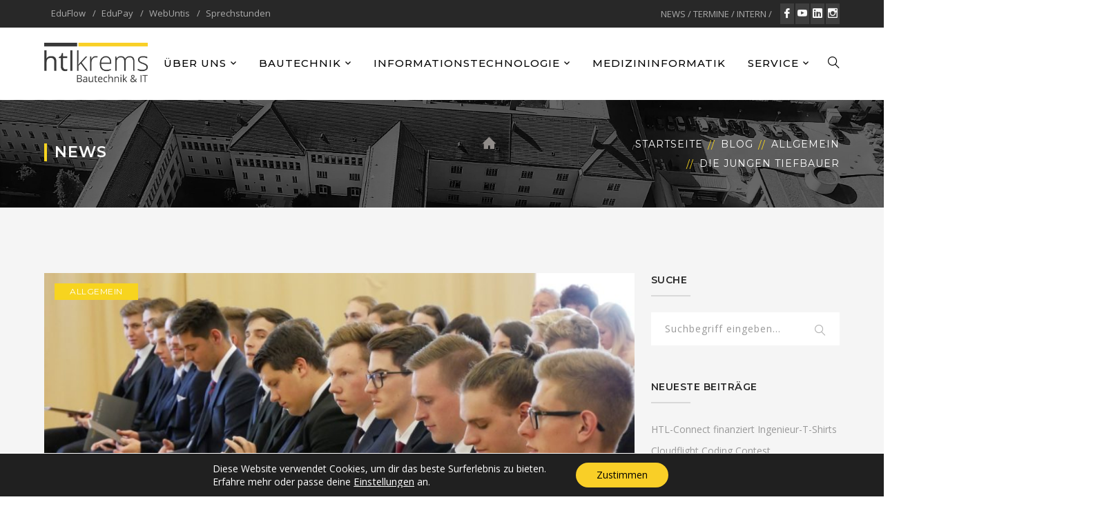

--- FILE ---
content_type: text/html; charset=UTF-8
request_url: https://www.htlkrems.ac.at/2019/06/17/die-jungen-tiefbauer/
body_size: 36119
content:
<!DOCTYPE html>
<html lang="de" class="no-js">
<head>
	<meta charset="UTF-8">
	<meta name="viewport" content="width=device-width">
	<link rel="profile" href="http://gmpg.org/xfn/11">
	<link rel="pingback" href="https://www.htlkrems.ac.at/xmlrpc.php">
	<link rel="stylesheet" type="text/css" href="#" title="colors">
	
	<title>Die jungen Tiefbauer &#8211; HTL Krems</title>
<meta name='robots' content='max-image-preview:large' />

<!-- Open Graph Meta Tags generated by Blog2Social 872 - https://www.blog2social.com -->
<meta property="og:title" content="Die jungen Tiefbauer"/>
<meta property="og:description" content="Nach 3 Tagen intensiver mündlicher Prüfungen erhielten die Absolventinnen und Absolventen der Abteilung Bautechnik Tiefbau ihre Reife- und Diplomprüfungszeug"/>
<meta property="og:url" content="/2019/06/17/die-jungen-tiefbauer/"/>
<meta property="og:image" content="https://www.htlkrems.ac.at/wp-content/uploads/2019/11/P1010724.jpg"/>
<meta property="og:image:width" content="1024" />
<meta property="og:image:height" content="769" />
<meta property="og:type" content="article"/>
<meta property="og:article:published_time" content="2019-06-17 20:56:04"/>
<meta property="og:article:modified_time" content="2019-11-02 20:57:42"/>
<meta property="og:article:tag" content="HTL-Krems"/>
<meta property="og:article:tag" content="Matura"/>
<meta property="og:article:tag" content="Reifeprüfung"/>
<meta property="og:article:tag" content="Tiefbau"/>
<!-- Open Graph Meta Tags generated by Blog2Social 872 - https://www.blog2social.com -->

<!-- Twitter Card generated by Blog2Social 872 - https://www.blog2social.com -->
<meta name="twitter:card" content="summary">
<meta name="twitter:title" content="Die jungen Tiefbauer"/>
<meta name="twitter:description" content="Nach 3 Tagen intensiver mündlicher Prüfungen erhielten die Absolventinnen und Absolventen der Abteilung Bautechnik Tiefbau ihre Reife- und Diplomprüfungszeug"/>
<meta name="twitter:image" content="https://www.htlkrems.ac.at/wp-content/uploads/2019/11/P1010724.jpg"/>
<!-- Twitter Card generated by Blog2Social 872 - https://www.blog2social.com -->
<meta name="author" content="Valentin Gegendorfer"/>
<link rel='dns-prefetch' href='//maps.googleapis.com' />
<link rel='dns-prefetch' href='//fonts.googleapis.com' />
<link rel="alternate" type="application/rss+xml" title="HTL Krems &raquo; Feed" href="https://www.htlkrems.ac.at/feed/" />
<link rel="alternate" type="application/rss+xml" title="HTL Krems &raquo; Kommentar-Feed" href="https://www.htlkrems.ac.at/comments/feed/" />
<link rel="alternate" type="application/rss+xml" title="HTL Krems &raquo; Die jungen Tiefbauer-Kommentar-Feed" href="https://www.htlkrems.ac.at/2019/06/17/die-jungen-tiefbauer/feed/" />
<link rel="alternate" title="oEmbed (JSON)" type="application/json+oembed" href="https://www.htlkrems.ac.at/wp-json/oembed/1.0/embed?url=https%3A%2F%2Fwww.htlkrems.ac.at%2F2019%2F06%2F17%2Fdie-jungen-tiefbauer%2F" />
<style id='wp-img-auto-sizes-contain-inline-css' type='text/css'>
img:is([sizes=auto i],[sizes^="auto," i]){contain-intrinsic-size:3000px 1500px}
/*# sourceURL=wp-img-auto-sizes-contain-inline-css */
</style>
<link rel='stylesheet' id='extraicon-css' href='https://www.htlkrems.ac.at/wp-content/plugins/wprt-addons//assets/donate-icons.css?ver=6.9' type='text/css' media='all' />
<link rel='stylesheet' id='js_composer_front-css' href='https://www.htlkrems.ac.at/wp-content/plugins/js_composer/assets/css/js_composer.min.css?ver=8.0.1' type='text/css' media='all' />
<style id='wp-emoji-styles-inline-css' type='text/css'>

	img.wp-smiley, img.emoji {
		display: inline !important;
		border: none !important;
		box-shadow: none !important;
		height: 1em !important;
		width: 1em !important;
		margin: 0 0.07em !important;
		vertical-align: -0.1em !important;
		background: none !important;
		padding: 0 !important;
	}
/*# sourceURL=wp-emoji-styles-inline-css */
</style>
<style id='wp-block-library-inline-css' type='text/css'>
:root{--wp-block-synced-color:#7a00df;--wp-block-synced-color--rgb:122,0,223;--wp-bound-block-color:var(--wp-block-synced-color);--wp-editor-canvas-background:#ddd;--wp-admin-theme-color:#007cba;--wp-admin-theme-color--rgb:0,124,186;--wp-admin-theme-color-darker-10:#006ba1;--wp-admin-theme-color-darker-10--rgb:0,107,160.5;--wp-admin-theme-color-darker-20:#005a87;--wp-admin-theme-color-darker-20--rgb:0,90,135;--wp-admin-border-width-focus:2px}@media (min-resolution:192dpi){:root{--wp-admin-border-width-focus:1.5px}}.wp-element-button{cursor:pointer}:root .has-very-light-gray-background-color{background-color:#eee}:root .has-very-dark-gray-background-color{background-color:#313131}:root .has-very-light-gray-color{color:#eee}:root .has-very-dark-gray-color{color:#313131}:root .has-vivid-green-cyan-to-vivid-cyan-blue-gradient-background{background:linear-gradient(135deg,#00d084,#0693e3)}:root .has-purple-crush-gradient-background{background:linear-gradient(135deg,#34e2e4,#4721fb 50%,#ab1dfe)}:root .has-hazy-dawn-gradient-background{background:linear-gradient(135deg,#faaca8,#dad0ec)}:root .has-subdued-olive-gradient-background{background:linear-gradient(135deg,#fafae1,#67a671)}:root .has-atomic-cream-gradient-background{background:linear-gradient(135deg,#fdd79a,#004a59)}:root .has-nightshade-gradient-background{background:linear-gradient(135deg,#330968,#31cdcf)}:root .has-midnight-gradient-background{background:linear-gradient(135deg,#020381,#2874fc)}:root{--wp--preset--font-size--normal:16px;--wp--preset--font-size--huge:42px}.has-regular-font-size{font-size:1em}.has-larger-font-size{font-size:2.625em}.has-normal-font-size{font-size:var(--wp--preset--font-size--normal)}.has-huge-font-size{font-size:var(--wp--preset--font-size--huge)}.has-text-align-center{text-align:center}.has-text-align-left{text-align:left}.has-text-align-right{text-align:right}.has-fit-text{white-space:nowrap!important}#end-resizable-editor-section{display:none}.aligncenter{clear:both}.items-justified-left{justify-content:flex-start}.items-justified-center{justify-content:center}.items-justified-right{justify-content:flex-end}.items-justified-space-between{justify-content:space-between}.screen-reader-text{border:0;clip-path:inset(50%);height:1px;margin:-1px;overflow:hidden;padding:0;position:absolute;width:1px;word-wrap:normal!important}.screen-reader-text:focus{background-color:#ddd;clip-path:none;color:#444;display:block;font-size:1em;height:auto;left:5px;line-height:normal;padding:15px 23px 14px;text-decoration:none;top:5px;width:auto;z-index:100000}html :where(.has-border-color){border-style:solid}html :where([style*=border-top-color]){border-top-style:solid}html :where([style*=border-right-color]){border-right-style:solid}html :where([style*=border-bottom-color]){border-bottom-style:solid}html :where([style*=border-left-color]){border-left-style:solid}html :where([style*=border-width]){border-style:solid}html :where([style*=border-top-width]){border-top-style:solid}html :where([style*=border-right-width]){border-right-style:solid}html :where([style*=border-bottom-width]){border-bottom-style:solid}html :where([style*=border-left-width]){border-left-style:solid}html :where(img[class*=wp-image-]){height:auto;max-width:100%}:where(figure){margin:0 0 1em}html :where(.is-position-sticky){--wp-admin--admin-bar--position-offset:var(--wp-admin--admin-bar--height,0px)}@media screen and (max-width:600px){html :where(.is-position-sticky){--wp-admin--admin-bar--position-offset:0px}}

/*# sourceURL=wp-block-library-inline-css */
</style><style id='wp-block-image-inline-css' type='text/css'>
.wp-block-image>a,.wp-block-image>figure>a{display:inline-block}.wp-block-image img{box-sizing:border-box;height:auto;max-width:100%;vertical-align:bottom}@media not (prefers-reduced-motion){.wp-block-image img.hide{visibility:hidden}.wp-block-image img.show{animation:show-content-image .4s}}.wp-block-image[style*=border-radius] img,.wp-block-image[style*=border-radius]>a{border-radius:inherit}.wp-block-image.has-custom-border img{box-sizing:border-box}.wp-block-image.aligncenter{text-align:center}.wp-block-image.alignfull>a,.wp-block-image.alignwide>a{width:100%}.wp-block-image.alignfull img,.wp-block-image.alignwide img{height:auto;width:100%}.wp-block-image .aligncenter,.wp-block-image .alignleft,.wp-block-image .alignright,.wp-block-image.aligncenter,.wp-block-image.alignleft,.wp-block-image.alignright{display:table}.wp-block-image .aligncenter>figcaption,.wp-block-image .alignleft>figcaption,.wp-block-image .alignright>figcaption,.wp-block-image.aligncenter>figcaption,.wp-block-image.alignleft>figcaption,.wp-block-image.alignright>figcaption{caption-side:bottom;display:table-caption}.wp-block-image .alignleft{float:left;margin:.5em 1em .5em 0}.wp-block-image .alignright{float:right;margin:.5em 0 .5em 1em}.wp-block-image .aligncenter{margin-left:auto;margin-right:auto}.wp-block-image :where(figcaption){margin-bottom:1em;margin-top:.5em}.wp-block-image.is-style-circle-mask img{border-radius:9999px}@supports ((-webkit-mask-image:none) or (mask-image:none)) or (-webkit-mask-image:none){.wp-block-image.is-style-circle-mask img{border-radius:0;-webkit-mask-image:url('data:image/svg+xml;utf8,<svg viewBox="0 0 100 100" xmlns="http://www.w3.org/2000/svg"><circle cx="50" cy="50" r="50"/></svg>');mask-image:url('data:image/svg+xml;utf8,<svg viewBox="0 0 100 100" xmlns="http://www.w3.org/2000/svg"><circle cx="50" cy="50" r="50"/></svg>');mask-mode:alpha;-webkit-mask-position:center;mask-position:center;-webkit-mask-repeat:no-repeat;mask-repeat:no-repeat;-webkit-mask-size:contain;mask-size:contain}}:root :where(.wp-block-image.is-style-rounded img,.wp-block-image .is-style-rounded img){border-radius:9999px}.wp-block-image figure{margin:0}.wp-lightbox-container{display:flex;flex-direction:column;position:relative}.wp-lightbox-container img{cursor:zoom-in}.wp-lightbox-container img:hover+button{opacity:1}.wp-lightbox-container button{align-items:center;backdrop-filter:blur(16px) saturate(180%);background-color:#5a5a5a40;border:none;border-radius:4px;cursor:zoom-in;display:flex;height:20px;justify-content:center;opacity:0;padding:0;position:absolute;right:16px;text-align:center;top:16px;width:20px;z-index:100}@media not (prefers-reduced-motion){.wp-lightbox-container button{transition:opacity .2s ease}}.wp-lightbox-container button:focus-visible{outline:3px auto #5a5a5a40;outline:3px auto -webkit-focus-ring-color;outline-offset:3px}.wp-lightbox-container button:hover{cursor:pointer;opacity:1}.wp-lightbox-container button:focus{opacity:1}.wp-lightbox-container button:focus,.wp-lightbox-container button:hover,.wp-lightbox-container button:not(:hover):not(:active):not(.has-background){background-color:#5a5a5a40;border:none}.wp-lightbox-overlay{box-sizing:border-box;cursor:zoom-out;height:100vh;left:0;overflow:hidden;position:fixed;top:0;visibility:hidden;width:100%;z-index:100000}.wp-lightbox-overlay .close-button{align-items:center;cursor:pointer;display:flex;justify-content:center;min-height:40px;min-width:40px;padding:0;position:absolute;right:calc(env(safe-area-inset-right) + 16px);top:calc(env(safe-area-inset-top) + 16px);z-index:5000000}.wp-lightbox-overlay .close-button:focus,.wp-lightbox-overlay .close-button:hover,.wp-lightbox-overlay .close-button:not(:hover):not(:active):not(.has-background){background:none;border:none}.wp-lightbox-overlay .lightbox-image-container{height:var(--wp--lightbox-container-height);left:50%;overflow:hidden;position:absolute;top:50%;transform:translate(-50%,-50%);transform-origin:top left;width:var(--wp--lightbox-container-width);z-index:9999999999}.wp-lightbox-overlay .wp-block-image{align-items:center;box-sizing:border-box;display:flex;height:100%;justify-content:center;margin:0;position:relative;transform-origin:0 0;width:100%;z-index:3000000}.wp-lightbox-overlay .wp-block-image img{height:var(--wp--lightbox-image-height);min-height:var(--wp--lightbox-image-height);min-width:var(--wp--lightbox-image-width);width:var(--wp--lightbox-image-width)}.wp-lightbox-overlay .wp-block-image figcaption{display:none}.wp-lightbox-overlay button{background:none;border:none}.wp-lightbox-overlay .scrim{background-color:#fff;height:100%;opacity:.9;position:absolute;width:100%;z-index:2000000}.wp-lightbox-overlay.active{visibility:visible}@media not (prefers-reduced-motion){.wp-lightbox-overlay.active{animation:turn-on-visibility .25s both}.wp-lightbox-overlay.active img{animation:turn-on-visibility .35s both}.wp-lightbox-overlay.show-closing-animation:not(.active){animation:turn-off-visibility .35s both}.wp-lightbox-overlay.show-closing-animation:not(.active) img{animation:turn-off-visibility .25s both}.wp-lightbox-overlay.zoom.active{animation:none;opacity:1;visibility:visible}.wp-lightbox-overlay.zoom.active .lightbox-image-container{animation:lightbox-zoom-in .4s}.wp-lightbox-overlay.zoom.active .lightbox-image-container img{animation:none}.wp-lightbox-overlay.zoom.active .scrim{animation:turn-on-visibility .4s forwards}.wp-lightbox-overlay.zoom.show-closing-animation:not(.active){animation:none}.wp-lightbox-overlay.zoom.show-closing-animation:not(.active) .lightbox-image-container{animation:lightbox-zoom-out .4s}.wp-lightbox-overlay.zoom.show-closing-animation:not(.active) .lightbox-image-container img{animation:none}.wp-lightbox-overlay.zoom.show-closing-animation:not(.active) .scrim{animation:turn-off-visibility .4s forwards}}@keyframes show-content-image{0%{visibility:hidden}99%{visibility:hidden}to{visibility:visible}}@keyframes turn-on-visibility{0%{opacity:0}to{opacity:1}}@keyframes turn-off-visibility{0%{opacity:1;visibility:visible}99%{opacity:0;visibility:visible}to{opacity:0;visibility:hidden}}@keyframes lightbox-zoom-in{0%{transform:translate(calc((-100vw + var(--wp--lightbox-scrollbar-width))/2 + var(--wp--lightbox-initial-left-position)),calc(-50vh + var(--wp--lightbox-initial-top-position))) scale(var(--wp--lightbox-scale))}to{transform:translate(-50%,-50%) scale(1)}}@keyframes lightbox-zoom-out{0%{transform:translate(-50%,-50%) scale(1);visibility:visible}99%{visibility:visible}to{transform:translate(calc((-100vw + var(--wp--lightbox-scrollbar-width))/2 + var(--wp--lightbox-initial-left-position)),calc(-50vh + var(--wp--lightbox-initial-top-position))) scale(var(--wp--lightbox-scale));visibility:hidden}}
/*# sourceURL=https://www.htlkrems.ac.at/wp-includes/blocks/image/style.min.css */
</style>
<style id='wp-block-columns-inline-css' type='text/css'>
.wp-block-columns{box-sizing:border-box;display:flex;flex-wrap:wrap!important}@media (min-width:782px){.wp-block-columns{flex-wrap:nowrap!important}}.wp-block-columns{align-items:normal!important}.wp-block-columns.are-vertically-aligned-top{align-items:flex-start}.wp-block-columns.are-vertically-aligned-center{align-items:center}.wp-block-columns.are-vertically-aligned-bottom{align-items:flex-end}@media (max-width:781px){.wp-block-columns:not(.is-not-stacked-on-mobile)>.wp-block-column{flex-basis:100%!important}}@media (min-width:782px){.wp-block-columns:not(.is-not-stacked-on-mobile)>.wp-block-column{flex-basis:0;flex-grow:1}.wp-block-columns:not(.is-not-stacked-on-mobile)>.wp-block-column[style*=flex-basis]{flex-grow:0}}.wp-block-columns.is-not-stacked-on-mobile{flex-wrap:nowrap!important}.wp-block-columns.is-not-stacked-on-mobile>.wp-block-column{flex-basis:0;flex-grow:1}.wp-block-columns.is-not-stacked-on-mobile>.wp-block-column[style*=flex-basis]{flex-grow:0}:where(.wp-block-columns){margin-bottom:1.75em}:where(.wp-block-columns.has-background){padding:1.25em 2.375em}.wp-block-column{flex-grow:1;min-width:0;overflow-wrap:break-word;word-break:break-word}.wp-block-column.is-vertically-aligned-top{align-self:flex-start}.wp-block-column.is-vertically-aligned-center{align-self:center}.wp-block-column.is-vertically-aligned-bottom{align-self:flex-end}.wp-block-column.is-vertically-aligned-stretch{align-self:stretch}.wp-block-column.is-vertically-aligned-bottom,.wp-block-column.is-vertically-aligned-center,.wp-block-column.is-vertically-aligned-top{width:100%}
/*# sourceURL=https://www.htlkrems.ac.at/wp-includes/blocks/columns/style.min.css */
</style>
<style id='wp-block-paragraph-inline-css' type='text/css'>
.is-small-text{font-size:.875em}.is-regular-text{font-size:1em}.is-large-text{font-size:2.25em}.is-larger-text{font-size:3em}.has-drop-cap:not(:focus):first-letter{float:left;font-size:8.4em;font-style:normal;font-weight:100;line-height:.68;margin:.05em .1em 0 0;text-transform:uppercase}body.rtl .has-drop-cap:not(:focus):first-letter{float:none;margin-left:.1em}p.has-drop-cap.has-background{overflow:hidden}:root :where(p.has-background){padding:1.25em 2.375em}:where(p.has-text-color:not(.has-link-color)) a{color:inherit}p.has-text-align-left[style*="writing-mode:vertical-lr"],p.has-text-align-right[style*="writing-mode:vertical-rl"]{rotate:180deg}
/*# sourceURL=https://www.htlkrems.ac.at/wp-includes/blocks/paragraph/style.min.css */
</style>
<style id='global-styles-inline-css' type='text/css'>
:root{--wp--preset--aspect-ratio--square: 1;--wp--preset--aspect-ratio--4-3: 4/3;--wp--preset--aspect-ratio--3-4: 3/4;--wp--preset--aspect-ratio--3-2: 3/2;--wp--preset--aspect-ratio--2-3: 2/3;--wp--preset--aspect-ratio--16-9: 16/9;--wp--preset--aspect-ratio--9-16: 9/16;--wp--preset--color--black: #000000;--wp--preset--color--cyan-bluish-gray: #abb8c3;--wp--preset--color--white: #ffffff;--wp--preset--color--pale-pink: #f78da7;--wp--preset--color--vivid-red: #cf2e2e;--wp--preset--color--luminous-vivid-orange: #ff6900;--wp--preset--color--luminous-vivid-amber: #fcb900;--wp--preset--color--light-green-cyan: #7bdcb5;--wp--preset--color--vivid-green-cyan: #00d084;--wp--preset--color--pale-cyan-blue: #8ed1fc;--wp--preset--color--vivid-cyan-blue: #0693e3;--wp--preset--color--vivid-purple: #9b51e0;--wp--preset--gradient--vivid-cyan-blue-to-vivid-purple: linear-gradient(135deg,rgb(6,147,227) 0%,rgb(155,81,224) 100%);--wp--preset--gradient--light-green-cyan-to-vivid-green-cyan: linear-gradient(135deg,rgb(122,220,180) 0%,rgb(0,208,130) 100%);--wp--preset--gradient--luminous-vivid-amber-to-luminous-vivid-orange: linear-gradient(135deg,rgb(252,185,0) 0%,rgb(255,105,0) 100%);--wp--preset--gradient--luminous-vivid-orange-to-vivid-red: linear-gradient(135deg,rgb(255,105,0) 0%,rgb(207,46,46) 100%);--wp--preset--gradient--very-light-gray-to-cyan-bluish-gray: linear-gradient(135deg,rgb(238,238,238) 0%,rgb(169,184,195) 100%);--wp--preset--gradient--cool-to-warm-spectrum: linear-gradient(135deg,rgb(74,234,220) 0%,rgb(151,120,209) 20%,rgb(207,42,186) 40%,rgb(238,44,130) 60%,rgb(251,105,98) 80%,rgb(254,248,76) 100%);--wp--preset--gradient--blush-light-purple: linear-gradient(135deg,rgb(255,206,236) 0%,rgb(152,150,240) 100%);--wp--preset--gradient--blush-bordeaux: linear-gradient(135deg,rgb(254,205,165) 0%,rgb(254,45,45) 50%,rgb(107,0,62) 100%);--wp--preset--gradient--luminous-dusk: linear-gradient(135deg,rgb(255,203,112) 0%,rgb(199,81,192) 50%,rgb(65,88,208) 100%);--wp--preset--gradient--pale-ocean: linear-gradient(135deg,rgb(255,245,203) 0%,rgb(182,227,212) 50%,rgb(51,167,181) 100%);--wp--preset--gradient--electric-grass: linear-gradient(135deg,rgb(202,248,128) 0%,rgb(113,206,126) 100%);--wp--preset--gradient--midnight: linear-gradient(135deg,rgb(2,3,129) 0%,rgb(40,116,252) 100%);--wp--preset--font-size--small: 13px;--wp--preset--font-size--medium: 20px;--wp--preset--font-size--large: 36px;--wp--preset--font-size--x-large: 42px;--wp--preset--spacing--20: 0.44rem;--wp--preset--spacing--30: 0.67rem;--wp--preset--spacing--40: 1rem;--wp--preset--spacing--50: 1.5rem;--wp--preset--spacing--60: 2.25rem;--wp--preset--spacing--70: 3.38rem;--wp--preset--spacing--80: 5.06rem;--wp--preset--shadow--natural: 6px 6px 9px rgba(0, 0, 0, 0.2);--wp--preset--shadow--deep: 12px 12px 50px rgba(0, 0, 0, 0.4);--wp--preset--shadow--sharp: 6px 6px 0px rgba(0, 0, 0, 0.2);--wp--preset--shadow--outlined: 6px 6px 0px -3px rgb(255, 255, 255), 6px 6px rgb(0, 0, 0);--wp--preset--shadow--crisp: 6px 6px 0px rgb(0, 0, 0);}:where(.is-layout-flex){gap: 0.5em;}:where(.is-layout-grid){gap: 0.5em;}body .is-layout-flex{display: flex;}.is-layout-flex{flex-wrap: wrap;align-items: center;}.is-layout-flex > :is(*, div){margin: 0;}body .is-layout-grid{display: grid;}.is-layout-grid > :is(*, div){margin: 0;}:where(.wp-block-columns.is-layout-flex){gap: 2em;}:where(.wp-block-columns.is-layout-grid){gap: 2em;}:where(.wp-block-post-template.is-layout-flex){gap: 1.25em;}:where(.wp-block-post-template.is-layout-grid){gap: 1.25em;}.has-black-color{color: var(--wp--preset--color--black) !important;}.has-cyan-bluish-gray-color{color: var(--wp--preset--color--cyan-bluish-gray) !important;}.has-white-color{color: var(--wp--preset--color--white) !important;}.has-pale-pink-color{color: var(--wp--preset--color--pale-pink) !important;}.has-vivid-red-color{color: var(--wp--preset--color--vivid-red) !important;}.has-luminous-vivid-orange-color{color: var(--wp--preset--color--luminous-vivid-orange) !important;}.has-luminous-vivid-amber-color{color: var(--wp--preset--color--luminous-vivid-amber) !important;}.has-light-green-cyan-color{color: var(--wp--preset--color--light-green-cyan) !important;}.has-vivid-green-cyan-color{color: var(--wp--preset--color--vivid-green-cyan) !important;}.has-pale-cyan-blue-color{color: var(--wp--preset--color--pale-cyan-blue) !important;}.has-vivid-cyan-blue-color{color: var(--wp--preset--color--vivid-cyan-blue) !important;}.has-vivid-purple-color{color: var(--wp--preset--color--vivid-purple) !important;}.has-black-background-color{background-color: var(--wp--preset--color--black) !important;}.has-cyan-bluish-gray-background-color{background-color: var(--wp--preset--color--cyan-bluish-gray) !important;}.has-white-background-color{background-color: var(--wp--preset--color--white) !important;}.has-pale-pink-background-color{background-color: var(--wp--preset--color--pale-pink) !important;}.has-vivid-red-background-color{background-color: var(--wp--preset--color--vivid-red) !important;}.has-luminous-vivid-orange-background-color{background-color: var(--wp--preset--color--luminous-vivid-orange) !important;}.has-luminous-vivid-amber-background-color{background-color: var(--wp--preset--color--luminous-vivid-amber) !important;}.has-light-green-cyan-background-color{background-color: var(--wp--preset--color--light-green-cyan) !important;}.has-vivid-green-cyan-background-color{background-color: var(--wp--preset--color--vivid-green-cyan) !important;}.has-pale-cyan-blue-background-color{background-color: var(--wp--preset--color--pale-cyan-blue) !important;}.has-vivid-cyan-blue-background-color{background-color: var(--wp--preset--color--vivid-cyan-blue) !important;}.has-vivid-purple-background-color{background-color: var(--wp--preset--color--vivid-purple) !important;}.has-black-border-color{border-color: var(--wp--preset--color--black) !important;}.has-cyan-bluish-gray-border-color{border-color: var(--wp--preset--color--cyan-bluish-gray) !important;}.has-white-border-color{border-color: var(--wp--preset--color--white) !important;}.has-pale-pink-border-color{border-color: var(--wp--preset--color--pale-pink) !important;}.has-vivid-red-border-color{border-color: var(--wp--preset--color--vivid-red) !important;}.has-luminous-vivid-orange-border-color{border-color: var(--wp--preset--color--luminous-vivid-orange) !important;}.has-luminous-vivid-amber-border-color{border-color: var(--wp--preset--color--luminous-vivid-amber) !important;}.has-light-green-cyan-border-color{border-color: var(--wp--preset--color--light-green-cyan) !important;}.has-vivid-green-cyan-border-color{border-color: var(--wp--preset--color--vivid-green-cyan) !important;}.has-pale-cyan-blue-border-color{border-color: var(--wp--preset--color--pale-cyan-blue) !important;}.has-vivid-cyan-blue-border-color{border-color: var(--wp--preset--color--vivid-cyan-blue) !important;}.has-vivid-purple-border-color{border-color: var(--wp--preset--color--vivid-purple) !important;}.has-vivid-cyan-blue-to-vivid-purple-gradient-background{background: var(--wp--preset--gradient--vivid-cyan-blue-to-vivid-purple) !important;}.has-light-green-cyan-to-vivid-green-cyan-gradient-background{background: var(--wp--preset--gradient--light-green-cyan-to-vivid-green-cyan) !important;}.has-luminous-vivid-amber-to-luminous-vivid-orange-gradient-background{background: var(--wp--preset--gradient--luminous-vivid-amber-to-luminous-vivid-orange) !important;}.has-luminous-vivid-orange-to-vivid-red-gradient-background{background: var(--wp--preset--gradient--luminous-vivid-orange-to-vivid-red) !important;}.has-very-light-gray-to-cyan-bluish-gray-gradient-background{background: var(--wp--preset--gradient--very-light-gray-to-cyan-bluish-gray) !important;}.has-cool-to-warm-spectrum-gradient-background{background: var(--wp--preset--gradient--cool-to-warm-spectrum) !important;}.has-blush-light-purple-gradient-background{background: var(--wp--preset--gradient--blush-light-purple) !important;}.has-blush-bordeaux-gradient-background{background: var(--wp--preset--gradient--blush-bordeaux) !important;}.has-luminous-dusk-gradient-background{background: var(--wp--preset--gradient--luminous-dusk) !important;}.has-pale-ocean-gradient-background{background: var(--wp--preset--gradient--pale-ocean) !important;}.has-electric-grass-gradient-background{background: var(--wp--preset--gradient--electric-grass) !important;}.has-midnight-gradient-background{background: var(--wp--preset--gradient--midnight) !important;}.has-small-font-size{font-size: var(--wp--preset--font-size--small) !important;}.has-medium-font-size{font-size: var(--wp--preset--font-size--medium) !important;}.has-large-font-size{font-size: var(--wp--preset--font-size--large) !important;}.has-x-large-font-size{font-size: var(--wp--preset--font-size--x-large) !important;}
:where(.wp-block-columns.is-layout-flex){gap: 2em;}:where(.wp-block-columns.is-layout-grid){gap: 2em;}
/*# sourceURL=global-styles-inline-css */
</style>
<style id='core-block-supports-inline-css' type='text/css'>
.wp-container-core-columns-is-layout-9d6595d7{flex-wrap:nowrap;}
/*# sourceURL=core-block-supports-inline-css */
</style>

<style id='classic-theme-styles-inline-css' type='text/css'>
/*! This file is auto-generated */
.wp-block-button__link{color:#fff;background-color:#32373c;border-radius:9999px;box-shadow:none;text-decoration:none;padding:calc(.667em + 2px) calc(1.333em + 2px);font-size:1.125em}.wp-block-file__button{background:#32373c;color:#fff;text-decoration:none}
/*# sourceURL=/wp-includes/css/classic-themes.min.css */
</style>
<link rel='stylesheet' id='contact-form-7-css' href='https://www.htlkrems.ac.at/wp-content/plugins/contact-form-7/includes/css/styles.css?ver=6.1.4' type='text/css' media='all' />
<link rel='stylesheet' id='wprt-google-font-open-sans-css' href='//fonts.googleapis.com/css?family=Open+Sans%3A100%2C200%2C300%2C400%2C500%2C600%2C700%2C800%2C900100italic%2C200italic%2C300italic%2C400italic%2C500italic%2C600italic%2C700italic%2C800italic%2C900italic&#038;subset=latin&#038;ver=6.9' type='text/css' media='all' />
<link rel='stylesheet' id='wprt-google-font-montserrat-css' href='//fonts.googleapis.com/css?family=Montserrat%3A100%2C200%2C300%2C400%2C500%2C600%2C700%2C800%2C900100italic%2C200italic%2C300italic%2C400italic%2C500italic%2C600italic%2C700italic%2C800italic%2C900italic&#038;subset=latin&#038;ver=6.9' type='text/css' media='all' />
<link rel='stylesheet' id='wprt-theme-style-css' href='https://www.htlkrems.ac.at/wp-content/themes/fundrize/style.css?ver=1.0.0' type='text/css' media='all' />
<link rel='stylesheet' id='wprt-visual-composer-css' href='https://www.htlkrems.ac.at/wp-content/themes/fundrize/assets/css/visual-composer.css?ver=1.0.0' type='text/css' media='all' />
<link rel='stylesheet' id='animate-css' href='https://www.htlkrems.ac.at/wp-content/themes/fundrize/assets/css/animate.css?ver=3.5.2' type='text/css' media='all' />
<link rel='stylesheet' id='animsition-css' href='https://www.htlkrems.ac.at/wp-content/themes/fundrize/assets/css/animsition.css?ver=4.0.1' type='text/css' media='all' />
<link rel='stylesheet' id='fontawesome-css' href='https://www.htlkrems.ac.at/wp-content/themes/fundrize/assets/css/font-awesome.css?ver=4.7.0' type='text/css' media='all' />
<link rel='stylesheet' id='slick-css' href='https://www.htlkrems.ac.at/wp-content/themes/fundrize/assets/css/slick.css?ver=1.6.0' type='text/css' media='all' />
<link rel='stylesheet' id='wprt-themecore-icons-css' href='https://www.htlkrems.ac.at/wp-content/themes/fundrize/assets/css/themecore-icons.css?ver=1.0.0' type='text/css' media='all' />
<link rel='stylesheet' id='woocommerce-css' href='https://www.htlkrems.ac.at/wp-content/themes/fundrize/assets/css/woocommerce.css?ver=1.0.0' type='text/css' media='all' />
<link rel='stylesheet' id='charitable-css' href='https://www.htlkrems.ac.at/wp-content/themes/fundrize/assets/css/charitable.css?ver=1.0.0' type='text/css' media='all' />
<link rel='stylesheet' id='tablepress-default-css' href='https://www.htlkrems.ac.at/wp-content/plugins/tablepress/css/build/default.css?ver=3.2.5' type='text/css' media='all' />
<link rel='stylesheet' id='ics-calendar-css' href='https://www.htlkrems.ac.at/wp-content/plugins/ics-calendar-pro/vendors/ics-calendar/assets/style.min.css?ver=11.7.0.4E' type='text/css' media='all' />
<link rel='stylesheet' id='ics-calendar-pro-css' href='https://www.htlkrems.ac.at/wp-content/plugins/ics-calendar-pro/assets/style.min.css?ver=5.11.2.3' type='text/css' media='all' />
<style id='ics-calendar-pro-inline-css' type='text/css'>
.ics-calendar, .r34ics_lightbox{--r34ics--color--white:#ffffff !important;}.ics-calendar, .r34ics_lightbox{--r34ics--color--whitesmoke:#e7f5fe !important;}.ics-calendar, .r34ics_lightbox{--r34ics--color--gainsboro:#87cefa !important;}.ics-calendar, .r34ics_lightbox{--r34ics--color--darkgray:#66a8d7 !important;}.ics-calendar, .r34ics_lightbox{--r34ics--color--gray:#4682b4 !important;}.ics-calendar .ics-calendar-title, .ics-calendar .ics-calendar-label, .ics-calendar .ics-calendar-date{color:var(--r34ics--color--gray);}.ics-calendar, .r34ics_lightbox{--r34ics--color--dimgray:#23415a !important;}.ics-calendar, .r34ics_lightbox{--r34ics--color--black:#181818 !important;}.ics-calendar-sidebar{top:5em;}.ics-calendar .fc{--r34ics--fc--font--size:13px !important;}.ics-calendar-month-grid, .ics-calendar-grid-wrapper, .ics-calendar-widget-grid{font-size:100% !important;}.ics-calendar-list-wrapper, .ics-calendar-sidebar, .ics-calendar-day-details{font-size:100% !important;}
/*# sourceURL=ics-calendar-pro-inline-css */
</style>
<link rel='stylesheet' id='moove_gdpr_frontend-css' href='https://www.htlkrems.ac.at/wp-content/plugins/gdpr-cookie-compliance/dist/styles/gdpr-main-nf.css?ver=5.0.9' type='text/css' media='all' />
<style id='moove_gdpr_frontend-inline-css' type='text/css'>
				#moove_gdpr_cookie_modal .moove-gdpr-modal-content .moove-gdpr-tab-main h3.tab-title, 
				#moove_gdpr_cookie_modal .moove-gdpr-modal-content .moove-gdpr-tab-main span.tab-title,
				#moove_gdpr_cookie_modal .moove-gdpr-modal-content .moove-gdpr-modal-left-content #moove-gdpr-menu li a, 
				#moove_gdpr_cookie_modal .moove-gdpr-modal-content .moove-gdpr-modal-left-content #moove-gdpr-menu li button,
				#moove_gdpr_cookie_modal .moove-gdpr-modal-content .moove-gdpr-modal-left-content .moove-gdpr-branding-cnt a,
				#moove_gdpr_cookie_modal .moove-gdpr-modal-content .moove-gdpr-modal-footer-content .moove-gdpr-button-holder a.mgbutton, 
				#moove_gdpr_cookie_modal .moove-gdpr-modal-content .moove-gdpr-modal-footer-content .moove-gdpr-button-holder button.mgbutton,
				#moove_gdpr_cookie_modal .cookie-switch .cookie-slider:after, 
				#moove_gdpr_cookie_modal .cookie-switch .slider:after, 
				#moove_gdpr_cookie_modal .switch .cookie-slider:after, 
				#moove_gdpr_cookie_modal .switch .slider:after,
				#moove_gdpr_cookie_info_bar .moove-gdpr-info-bar-container .moove-gdpr-info-bar-content p, 
				#moove_gdpr_cookie_info_bar .moove-gdpr-info-bar-container .moove-gdpr-info-bar-content p a,
				#moove_gdpr_cookie_info_bar .moove-gdpr-info-bar-container .moove-gdpr-info-bar-content a.mgbutton, 
				#moove_gdpr_cookie_info_bar .moove-gdpr-info-bar-container .moove-gdpr-info-bar-content button.mgbutton,
				#moove_gdpr_cookie_modal .moove-gdpr-modal-content .moove-gdpr-tab-main .moove-gdpr-tab-main-content h1, 
				#moove_gdpr_cookie_modal .moove-gdpr-modal-content .moove-gdpr-tab-main .moove-gdpr-tab-main-content h2, 
				#moove_gdpr_cookie_modal .moove-gdpr-modal-content .moove-gdpr-tab-main .moove-gdpr-tab-main-content h3, 
				#moove_gdpr_cookie_modal .moove-gdpr-modal-content .moove-gdpr-tab-main .moove-gdpr-tab-main-content h4, 
				#moove_gdpr_cookie_modal .moove-gdpr-modal-content .moove-gdpr-tab-main .moove-gdpr-tab-main-content h5, 
				#moove_gdpr_cookie_modal .moove-gdpr-modal-content .moove-gdpr-tab-main .moove-gdpr-tab-main-content h6,
				#moove_gdpr_cookie_modal .moove-gdpr-modal-content.moove_gdpr_modal_theme_v2 .moove-gdpr-modal-title .tab-title,
				#moove_gdpr_cookie_modal .moove-gdpr-modal-content.moove_gdpr_modal_theme_v2 .moove-gdpr-tab-main h3.tab-title, 
				#moove_gdpr_cookie_modal .moove-gdpr-modal-content.moove_gdpr_modal_theme_v2 .moove-gdpr-tab-main span.tab-title,
				#moove_gdpr_cookie_modal .moove-gdpr-modal-content.moove_gdpr_modal_theme_v2 .moove-gdpr-branding-cnt a {
					font-weight: inherit				}
			#moove_gdpr_cookie_modal,#moove_gdpr_cookie_info_bar,.gdpr_cookie_settings_shortcode_content{font-family:inherit}#moove_gdpr_save_popup_settings_button{background-color:#373737;color:#fff}#moove_gdpr_save_popup_settings_button:hover{background-color:#000}#moove_gdpr_cookie_info_bar .moove-gdpr-info-bar-container .moove-gdpr-info-bar-content a.mgbutton,#moove_gdpr_cookie_info_bar .moove-gdpr-info-bar-container .moove-gdpr-info-bar-content button.mgbutton{background-color:#f9cf27}#moove_gdpr_cookie_modal .moove-gdpr-modal-content .moove-gdpr-modal-footer-content .moove-gdpr-button-holder a.mgbutton,#moove_gdpr_cookie_modal .moove-gdpr-modal-content .moove-gdpr-modal-footer-content .moove-gdpr-button-holder button.mgbutton,.gdpr_cookie_settings_shortcode_content .gdpr-shr-button.button-green{background-color:#f9cf27;border-color:#f9cf27}#moove_gdpr_cookie_modal .moove-gdpr-modal-content .moove-gdpr-modal-footer-content .moove-gdpr-button-holder a.mgbutton:hover,#moove_gdpr_cookie_modal .moove-gdpr-modal-content .moove-gdpr-modal-footer-content .moove-gdpr-button-holder button.mgbutton:hover,.gdpr_cookie_settings_shortcode_content .gdpr-shr-button.button-green:hover{background-color:#fff;color:#f9cf27}#moove_gdpr_cookie_modal .moove-gdpr-modal-content .moove-gdpr-modal-close i,#moove_gdpr_cookie_modal .moove-gdpr-modal-content .moove-gdpr-modal-close span.gdpr-icon{background-color:#f9cf27;border:1px solid #f9cf27}#moove_gdpr_cookie_info_bar span.moove-gdpr-infobar-allow-all.focus-g,#moove_gdpr_cookie_info_bar span.moove-gdpr-infobar-allow-all:focus,#moove_gdpr_cookie_info_bar button.moove-gdpr-infobar-allow-all.focus-g,#moove_gdpr_cookie_info_bar button.moove-gdpr-infobar-allow-all:focus,#moove_gdpr_cookie_info_bar span.moove-gdpr-infobar-reject-btn.focus-g,#moove_gdpr_cookie_info_bar span.moove-gdpr-infobar-reject-btn:focus,#moove_gdpr_cookie_info_bar button.moove-gdpr-infobar-reject-btn.focus-g,#moove_gdpr_cookie_info_bar button.moove-gdpr-infobar-reject-btn:focus,#moove_gdpr_cookie_info_bar span.change-settings-button.focus-g,#moove_gdpr_cookie_info_bar span.change-settings-button:focus,#moove_gdpr_cookie_info_bar button.change-settings-button.focus-g,#moove_gdpr_cookie_info_bar button.change-settings-button:focus{-webkit-box-shadow:0 0 1px 3px #f9cf27;-moz-box-shadow:0 0 1px 3px #f9cf27;box-shadow:0 0 1px 3px #f9cf27}#moove_gdpr_cookie_modal .moove-gdpr-modal-content .moove-gdpr-modal-close i:hover,#moove_gdpr_cookie_modal .moove-gdpr-modal-content .moove-gdpr-modal-close span.gdpr-icon:hover,#moove_gdpr_cookie_info_bar span[data-href]>u.change-settings-button{color:#f9cf27}#moove_gdpr_cookie_modal .moove-gdpr-modal-content .moove-gdpr-modal-left-content #moove-gdpr-menu li.menu-item-selected a span.gdpr-icon,#moove_gdpr_cookie_modal .moove-gdpr-modal-content .moove-gdpr-modal-left-content #moove-gdpr-menu li.menu-item-selected button span.gdpr-icon{color:inherit}#moove_gdpr_cookie_modal .moove-gdpr-modal-content .moove-gdpr-modal-left-content #moove-gdpr-menu li a span.gdpr-icon,#moove_gdpr_cookie_modal .moove-gdpr-modal-content .moove-gdpr-modal-left-content #moove-gdpr-menu li button span.gdpr-icon{color:inherit}#moove_gdpr_cookie_modal .gdpr-acc-link{line-height:0;font-size:0;color:transparent;position:absolute}#moove_gdpr_cookie_modal .moove-gdpr-modal-content .moove-gdpr-modal-close:hover i,#moove_gdpr_cookie_modal .moove-gdpr-modal-content .moove-gdpr-modal-left-content #moove-gdpr-menu li a,#moove_gdpr_cookie_modal .moove-gdpr-modal-content .moove-gdpr-modal-left-content #moove-gdpr-menu li button,#moove_gdpr_cookie_modal .moove-gdpr-modal-content .moove-gdpr-modal-left-content #moove-gdpr-menu li button i,#moove_gdpr_cookie_modal .moove-gdpr-modal-content .moove-gdpr-modal-left-content #moove-gdpr-menu li a i,#moove_gdpr_cookie_modal .moove-gdpr-modal-content .moove-gdpr-tab-main .moove-gdpr-tab-main-content a:hover,#moove_gdpr_cookie_info_bar.moove-gdpr-dark-scheme .moove-gdpr-info-bar-container .moove-gdpr-info-bar-content a.mgbutton:hover,#moove_gdpr_cookie_info_bar.moove-gdpr-dark-scheme .moove-gdpr-info-bar-container .moove-gdpr-info-bar-content button.mgbutton:hover,#moove_gdpr_cookie_info_bar.moove-gdpr-dark-scheme .moove-gdpr-info-bar-container .moove-gdpr-info-bar-content a:hover,#moove_gdpr_cookie_info_bar.moove-gdpr-dark-scheme .moove-gdpr-info-bar-container .moove-gdpr-info-bar-content button:hover,#moove_gdpr_cookie_info_bar.moove-gdpr-dark-scheme .moove-gdpr-info-bar-container .moove-gdpr-info-bar-content span.change-settings-button:hover,#moove_gdpr_cookie_info_bar.moove-gdpr-dark-scheme .moove-gdpr-info-bar-container .moove-gdpr-info-bar-content button.change-settings-button:hover,#moove_gdpr_cookie_info_bar.moove-gdpr-dark-scheme .moove-gdpr-info-bar-container .moove-gdpr-info-bar-content u.change-settings-button:hover,#moove_gdpr_cookie_info_bar span[data-href]>u.change-settings-button,#moove_gdpr_cookie_info_bar.moove-gdpr-dark-scheme .moove-gdpr-info-bar-container .moove-gdpr-info-bar-content a.mgbutton.focus-g,#moove_gdpr_cookie_info_bar.moove-gdpr-dark-scheme .moove-gdpr-info-bar-container .moove-gdpr-info-bar-content button.mgbutton.focus-g,#moove_gdpr_cookie_info_bar.moove-gdpr-dark-scheme .moove-gdpr-info-bar-container .moove-gdpr-info-bar-content a.focus-g,#moove_gdpr_cookie_info_bar.moove-gdpr-dark-scheme .moove-gdpr-info-bar-container .moove-gdpr-info-bar-content button.focus-g,#moove_gdpr_cookie_info_bar.moove-gdpr-dark-scheme .moove-gdpr-info-bar-container .moove-gdpr-info-bar-content a.mgbutton:focus,#moove_gdpr_cookie_info_bar.moove-gdpr-dark-scheme .moove-gdpr-info-bar-container .moove-gdpr-info-bar-content button.mgbutton:focus,#moove_gdpr_cookie_info_bar.moove-gdpr-dark-scheme .moove-gdpr-info-bar-container .moove-gdpr-info-bar-content a:focus,#moove_gdpr_cookie_info_bar.moove-gdpr-dark-scheme .moove-gdpr-info-bar-container .moove-gdpr-info-bar-content button:focus,#moove_gdpr_cookie_info_bar.moove-gdpr-dark-scheme .moove-gdpr-info-bar-container .moove-gdpr-info-bar-content span.change-settings-button.focus-g,span.change-settings-button:focus,button.change-settings-button.focus-g,button.change-settings-button:focus,#moove_gdpr_cookie_info_bar.moove-gdpr-dark-scheme .moove-gdpr-info-bar-container .moove-gdpr-info-bar-content u.change-settings-button.focus-g,#moove_gdpr_cookie_info_bar.moove-gdpr-dark-scheme .moove-gdpr-info-bar-container .moove-gdpr-info-bar-content u.change-settings-button:focus{color:#f9cf27}#moove_gdpr_cookie_modal .moove-gdpr-branding.focus-g span,#moove_gdpr_cookie_modal .moove-gdpr-modal-content .moove-gdpr-tab-main a.focus-g,#moove_gdpr_cookie_modal .moove-gdpr-modal-content .moove-gdpr-tab-main .gdpr-cd-details-toggle.focus-g{color:#f9cf27}#moove_gdpr_cookie_modal.gdpr_lightbox-hide{display:none}
/*# sourceURL=moove_gdpr_frontend-inline-css */
</style>
<link rel='stylesheet' id='wprt-flexslider-css' href='https://www.htlkrems.ac.at/wp-content/plugins/wprt-addons/assets/flexslider.css?ver=2.3.6' type='text/css' media='all' />
<link rel='stylesheet' id='wprt-owlcarousel-css' href='https://www.htlkrems.ac.at/wp-content/plugins/wprt-addons/assets/owl.carousel.css?ver=2.2.1' type='text/css' media='all' />
<link rel='stylesheet' id='wprt-cubeportfolio-css' href='https://www.htlkrems.ac.at/wp-content/plugins/wprt-addons/assets/cubeportfolio.min.css?ver=3.4.0' type='text/css' media='all' />
<link rel='stylesheet' id='wprt-magnificpopup-css' href='https://www.htlkrems.ac.at/wp-content/plugins/wprt-addons/assets/magnific.popup.css?ver=1.0.0' type='text/css' media='all' />
<link rel='stylesheet' id='wprt-vegas-css' href='https://www.htlkrems.ac.at/wp-content/plugins/wprt-addons/assets/vegas.css?ver=2.3.1' type='text/css' media='all' />
<link rel='stylesheet' id='wprt-ytplayer-css' href='https://www.htlkrems.ac.at/wp-content/plugins/wprt-addons/assets/ytplayer.css?ver=3.0.2' type='text/css' media='all' />
<link rel='stylesheet' id='wprt-shortcode-css' href='https://www.htlkrems.ac.at/wp-content/plugins/wprt-addons/assets/shortcodes.css?ver=1.0' type='text/css' media='all' />
<script type="text/javascript" src="https://www.htlkrems.ac.at/wp-includes/js/jquery/jquery.min.js?ver=3.7.1" id="jquery-core-js"></script>
<script type="text/javascript" src="https://www.htlkrems.ac.at/wp-includes/js/jquery/jquery-migrate.min.js?ver=3.4.1" id="jquery-migrate-js"></script>
<script type="text/javascript" src="//www.htlkrems.ac.at/wp-content/plugins/revslider/sr6/assets/js/rbtools.min.js?ver=6.7.39" id="tp-tools-js"></script>
<script type="text/javascript" src="//www.htlkrems.ac.at/wp-content/plugins/revslider/sr6/assets/js/rs6.min.js?ver=6.7.39" id="revmin-js"></script>
<script type="text/javascript" src="https://maps.googleapis.com/maps/api/js?ver=v3" id="google-maps-api-js"></script>
<script></script><link rel="EditURI" type="application/rsd+xml" title="RSD" href="https://www.htlkrems.ac.at/xmlrpc.php?rsd" />
<meta name="generator" content="WordPress 6.9" />
<link rel="canonical" href="https://www.htlkrems.ac.at/2019/06/17/die-jungen-tiefbauer/" />
<link rel='shortlink' href='https://www.htlkrems.ac.at/?p=3403' />
<link rel='shortcut icon' href='https://www.htlkrems.ac.at/wp-content/uploads/2020/10/favicon.jpg' type='image/x-icon'> <script>
  !function(f,b,e,v,n,t,s)
  {if(f.fbq)return;n=f.fbq=function(){n.callMethod?
  n.callMethod.apply(n,arguments):n.queue.push(arguments)};
  if(!f._fbq)f._fbq=n;n.push=n;n.loaded=!0;n.version='2.0';
  n.queue=[];t=b.createElement(e);t.async=!0;
  t.src=v;s=b.getElementsByTagName(e)[0];
  s.parentNode.insertBefore(t,s)}(window, document,'script',
  'https://connect.facebook.net/en_US/fbevents.js');
  fbq('init', '407023813690310');
  fbq('track', 'PageView');
</script>
<noscript><img height="1" width="1" style="display:none"
  src="https://www.facebook.com/tr?id=407023813690310&ev=PageView&noscript=1"
/></noscript>
 <style type="text/css">.recentcomments a{display:inline !important;padding:0 !important;margin:0 !important;}</style><meta name="generator" content="Powered by WPBakery Page Builder - drag and drop page builder for WordPress."/>
<meta name="generator" content="Powered by Slider Revolution 6.7.39 - responsive, Mobile-Friendly Slider Plugin for WordPress with comfortable drag and drop interface." />
<script>function setREVStartSize(e){
			//window.requestAnimationFrame(function() {
				window.RSIW = window.RSIW===undefined ? window.innerWidth : window.RSIW;
				window.RSIH = window.RSIH===undefined ? window.innerHeight : window.RSIH;
				try {
					var pw = document.getElementById(e.c).parentNode.offsetWidth,
						newh;
					pw = pw===0 || isNaN(pw) || (e.l=="fullwidth" || e.layout=="fullwidth") ? window.RSIW : pw;
					e.tabw = e.tabw===undefined ? 0 : parseInt(e.tabw);
					e.thumbw = e.thumbw===undefined ? 0 : parseInt(e.thumbw);
					e.tabh = e.tabh===undefined ? 0 : parseInt(e.tabh);
					e.thumbh = e.thumbh===undefined ? 0 : parseInt(e.thumbh);
					e.tabhide = e.tabhide===undefined ? 0 : parseInt(e.tabhide);
					e.thumbhide = e.thumbhide===undefined ? 0 : parseInt(e.thumbhide);
					e.mh = e.mh===undefined || e.mh=="" || e.mh==="auto" ? 0 : parseInt(e.mh,0);
					if(e.layout==="fullscreen" || e.l==="fullscreen")
						newh = Math.max(e.mh,window.RSIH);
					else{
						e.gw = Array.isArray(e.gw) ? e.gw : [e.gw];
						for (var i in e.rl) if (e.gw[i]===undefined || e.gw[i]===0) e.gw[i] = e.gw[i-1];
						e.gh = e.el===undefined || e.el==="" || (Array.isArray(e.el) && e.el.length==0)? e.gh : e.el;
						e.gh = Array.isArray(e.gh) ? e.gh : [e.gh];
						for (var i in e.rl) if (e.gh[i]===undefined || e.gh[i]===0) e.gh[i] = e.gh[i-1];
											
						var nl = new Array(e.rl.length),
							ix = 0,
							sl;
						e.tabw = e.tabhide>=pw ? 0 : e.tabw;
						e.thumbw = e.thumbhide>=pw ? 0 : e.thumbw;
						e.tabh = e.tabhide>=pw ? 0 : e.tabh;
						e.thumbh = e.thumbhide>=pw ? 0 : e.thumbh;
						for (var i in e.rl) nl[i] = e.rl[i]<window.RSIW ? 0 : e.rl[i];
						sl = nl[0];
						for (var i in nl) if (sl>nl[i] && nl[i]>0) { sl = nl[i]; ix=i;}
						var m = pw>(e.gw[ix]+e.tabw+e.thumbw) ? 1 : (pw-(e.tabw+e.thumbw)) / (e.gw[ix]);
						newh =  (e.gh[ix] * m) + (e.tabh + e.thumbh);
					}
					var el = document.getElementById(e.c);
					if (el!==null && el) el.style.height = newh+"px";
					el = document.getElementById(e.c+"_wrapper");
					if (el!==null && el) {
						el.style.height = newh+"px";
						el.style.display = "block";
					}
				} catch(e){
					console.log("Failure at Presize of Slider:" + e)
				}
			//});
		  };</script>
		<style type="text/css" id="wp-custom-css">
			/* Stundentafeln */
.entry-content table.stundentafel {
	border:none !important;
}
table.stundentafel{
	border-collapse: collapse;
	min-width:100%;
	width:auto;
}

table.stundentafel, table.stundentafel tr, table.stundentafel th, table.stundentafel td{
	border:none;
}
table.stundentafel tbody tr:not(.discreet){
	background-color: #e9e8e7;
	margin-top: 10px;
}
table.stundentafel tbody tr th {
	background-color:#f4f4f4;
}
table.stundentafel td, table.stundentafel th{
	border-bottom: 5px solid #f4f4f4;
    border-left: 1px solid #f4f4f4;
	vertical-align:middle;
	text-align: center;
	padding: 10px;
}
table.stundentafel td:first-child, table.stundentafel th:first-child{
	text-align: left;
	width: 60%;
}
table.stundentafel td:last-child, table.stundentafel th:last-child {
	border-left-width:3px;
	font-weight: bold;
}
table.stundentafel span{
	font-size: 0.8em;
}
table.stundentafel th span{
	float:right;
}
table.stundentafel tfoot tr:last-child{
	font-weight: bold;
	border-top:1px solid #000;
}
table.stundentafel tbody tr.it{
	background-color:#5db16e; 
	color:#fff;
}
table.stundentafel tbody tr.ki{
	background-color:#f9d027; 
}
table.stundentafel tbody tr.hb{
	background-color:#e75546;
	color:#fff;
}
table.stundentafel tbody tr.tb{
	background-color:#5a8ec0; 
	color:#fff;
}
table.stundentafel tbody tr.hz{
	background-color:#9e5c34;
	color:#fff;
}
table.stundentafel tbody tr.med{
	background-color:#6fbbdb;
	color:#222222;
}
table.stundentafel tr.discreet{
	font-style: italic;
	font-size:0.9em;
	padding:0 5px;
}
.table-scrollable {
  width: 100%;
  overflow-y: auto;
  margin: 0 0 3em;
}

.table-scrollable::-webkit-scrollbar {
  -webkit-appearance: none;
  width: 14px;
  height: 14px;
}

.table-scrollable::-webkit-scrollbar-thumb {
  border-radius: 8px;
  border: 3px solid #fff;
  background-color: rgba(0, 0, 0, .3);
}
.hero {
	display:flex;
	flex-direction: row;
}
.hero .bullet {
	margin-right:30px;
	margin-bottom:50px;
	transition:all 1s ease;
}
.hero .btn {
	margin-right:10px;
	font-size:1em;
	color:black;
}
.hero .btn:hover {
	color:#f9d027;
}
a.bullet {
	color:#fff !important;
}

a.bullet, a.lead, a.bullet:hover {
	text-decoration:none !important;
}
.bullet {
  font-weight:100;  
  font-size:30px;
  color:#fff;
  text-decoration:none;
  padding:1em;
  border-radius:2em;
  width:0.5em;
  height:0.5em;
  display:flex;
  justify-content: center;
  align-items: center;
}
.bullet-it {
  background:#53B36F;
	border:1px solid #53B36F;
  color:#fff;
}

.bullet-bt {
  background:#e94e1b;
	border:1px solid #e94e1b;
  color:#fff;
}
.bullet-mi {
  background:#1ca2db;
	border:1px solid #1ca2db;
  color:#fff;
}
.bullet-bt:hover
{
	border:1px solid #e94e1b;
	background:#fff;
	color:#e94e1b !important;
}

.bullet-it:hover
{
	border:1px solid #53B36F;
	background:#fff;
	color:#53B36F !important;
}
.bullet-mi:hover
{
	border:1px solid #1ca2db;
	background:#fff;
	color:#1ca2db !important;
}
a.lead {
	font-size:1.5em;
	font-weight:200;
	color:black;
}
a.lead:hover {
	color:grey;
}

a:link { color: black; }

/* cookie banner button */
#moove_gdpr_cookie_info_bar button.mgbutton{
	color: black !important;
}
#moove_gdpr_cookie_info_bar button.mgbutton:hover{
	background-color:black !important;
	color: #F9CF27 !important;
}
/* add padding to footer to avoid overlay banner and privacy/imprint link */
#bottom-bar-inner{
	padding-bottom: 50px;
}
.ics-calendar-filter label input[type="text"]
{
	border: 1px solid #555;
}
.c-accordion__item {body:#ffcc00;color:#383838;}


a:link { color: black; }

/* Verhindert das Stapeln von Spalten auf Bildschirmen bis 768px Breite */
@media (max-width: 768px) {
    /* Wählt den Container aus, dem wir die Klasse zugewiesen haben */
.spalten-nebeneinander {
        display: flex !important;
        flex-wrap: nowrap !important; /* Verhindert das Umbrechen in eine neue Zeile */
  }

    /* Wählt die einzelnen inneren Spalten aus */
 .spalten-nebeneinander > .wp-block-column {
        /* Setzt die Breite fest: Passen Sie diesen Wert an die Anzahl Ihrer Spalten an */
        width: 25% !important; 
        /* Für 3 Spalten: width: 33.33% !important; */
        /* Für 4 Spalten: width: 25% !important; */
        
        /* Stellt sicher, dass die Spalten nicht die volle Breite einnehmen wollen */
        flex-basis: 0;
        flex-grow: 1;
    }
}
 
.vc_btn3.vc_btn3-color-orange.vc_btn3-style-modern {
  color: #383838;
  border-color: #ffcc00b2;
  background-color: #ffcc00b2;
}
.vc_btn3.vc_btn3-color-orange.vc_btn3-style-modern:hover {
  color: #ffcc00b2;
  border-color: #383838;
  background-color: #333333;
}		</style>
		<noscript><style> .wpb_animate_when_almost_visible { opacity: 1; }</style></noscript><style id='css-footer-inline-css' type='text/css'>
a,.text-accent-color,#site-logo .site-logo-text:hover,.header-style-2 #top-bar .top-bar-content .content:before, .header-style-4 #top-bar .top-bar-content .content:before,#site-header .header-search-icon:hover,#main-nav > ul > li > a:hover,#main-nav > ul > li.current-menu-item > a,.nav-top-cart-wrapper .nav-shop-cart ul li a.remove,.nav-top-cart-wrapper .nav-shop-cart ul li a:hover,#site-header .wprt-info .info-c > .title,#featured-title #breadcrumbs a:hover,#featured-title #breadcrumbs .breadcrumb-trail > a:before, #featured-title #breadcrumbs .breadcrumb-trail > span:before,.hentry .post-title a:hover,.hentry .post-meta a:hover,#footer-widgets .widget.widget_search .search-form .search-submit:before,.widget.widget_categories ul li a:hover,.widget.widget_meta ul li a:hover,.widget.widget_pages ul li a:hover,.widget.widget_archive ul li a:hover,.widget.widget_recent_entries ul li a:hover,.widget.widget_recent_comments ul li a:hover,#sidebar .widget.widget_calendar caption,#footer-widgets .widget.widget_calendar caption,#sidebar .widget.widget_links ul li a:hover,#footer-widgets .widget.widget_links ul li a:hover,#sidebar .widget.widget_recent_posts h3 a:hover,#footer-widgets .widget.widget_recent_posts h3 a:hover,#sidebar .widget.widget_calendar tbody #today a,#footer-widgets .widget.widget_categories ul li a:hover,#footer-widgets .widget.widget_meta ul li a:hover,#footer-widgets .widget.widget_pages ul li a:hover,#footer-widgets .widget.widget_archive ul li a:hover,#footer-widgets .widget.widget_recent_entries ul li a:hover,#footer-widgets .widget.widget_recent_comments ul li a:hover,#sidebar .widget.widget.widget_information ul li i,#footer-widgets .widget.widget.widget_information ul li i,#sidebar .widget.widget_recent_posts .recent-news .thumb.icon, #footer-widgets .widget.widget_recent_posts .recent-news .thumb.icon,.widget.widget_nav_menu .menu > li > a:hover,.hentry .post-author .name,.hentry .post-related .post-item h4 a:hover,.comment-author,#bottom ul.bottom-nav > li.current-menu-item > a,.wprt-button.outline.ol-accent,.wprt-divider.has-icon .icon-wrap > span.accent,.wprt-list .icon.accent,.wprt-icon.background .icon.accent,.wprt-icon-box.accent-outline .icon-wrap,.wprt-icon-box.grey-outline .icon-wrap,.wprt-icon-box .heading a:hover,.wprt-icon-box.simple .icon-wrap,.wprt-image-box .item .title a:hover,.wprt-news .news-item .text-wrap .title a:hover,.wprt-news-simple .text-wrap .title a:hover,.wprt-counter .icon-wrap .icon.accent,.wprt-counter .number-wrap .number.accent,.wprt-accordions .accordion-item .accordion-heading:hover,.wprt-accordions.style-1 .accordion-item .accordion-heading:after,.wprt-causes .campaign .campaign-donation-stats .amount,.wprt-causes .campaign .text-wrap .title a:hover,.single-figure .figure .amount,.single-figure .figure .days-left,#gallery-filter .cbp-filter-item:hover,.gallery-box .effect-default .text h2 a:hover,.wprt-subscribe.style-2 .text-wrap:before,.wprt-action-box.has-icon .heading-wrap > .text-wrap > .icon.accent,.products li .price,.products li h2:hover, .products li .product-info .add_to_cart_button:hover, .products li .added_to_cart:hover,.woo-single-post-class .summary .price,.woocommerce-page .shop_table.cart .product-name a:hover,.woocommerce-page .woocommerce-message .button, .woocommerce-page .woocommerce-info .button, .woocommerce-page .woocommerce-error .button,.woocommerce-page .product_list_widget .product-title:hover, .woocommerce-page .widget_recent_reviews .product_list_widget a:hover, .woocommerce-page .product_list_widget .mini_cart_item a:hover,.woocommerce-page .widget_product_categories ul li a:hover{color:#f7d41f;}blockquote:before,.header-style-1 #top-bar .top-bar-socials .icons a:hover, .header-style-2 #top-bar .top-bar-socials .icons a:hover, .header-style-3 #top-bar .top-bar-socials .icons a:hover, .header-style-4 #top-bar .top-bar-socials .icons a:hover,#site-header .site-navigation-wrap,#featured-title .featured-title-heading:before,.post-media .slick-prev:hover, .post-media .slick-next:hover,.post-media .slick-dots li.slick-active button,.header-style-4 #site-header .header-aside-btn a,.wprt-pagination ul li a.page-numbers:hover,.woocommerce-pagination .page-numbers li .page-numbers:hover,.wprt-pagination ul li .page-numbers.current,.woocommerce-pagination .page-numbers li .page-numbers.current,.hentry .post-share a:hover:after,.comments-area .comments-title:after,.comments-area .comment-reply-title:after,.comment-reply:after,#scroll-top:hover:before,.widget.widget_categories ul li a:before, .widget.widget_meta ul li a:before, .widget.widget_pages ul li a:before, .widget.widget_archive ul li a:before,.widget.widget_nav_menu .menu > li:before,#sidebar .widget.widget_socials .socials a:hover, #footer-widgets .widget.widget_socials .socials a:hover,.button-widget a:hover,#sidebar .widget.widget_tag_cloud .tagcloud a:hover:after,#footer-widgets .widget.widget_tag_cloud .tagcloud a:hover:after,.widget_product_tag_cloud .tagcloud a:hover:after,#footer-widgets .widget .widget-title > span:after,#footer-widgets .widget.widget_recent_posts .recent-news .thumb.icon,.post-media > .post-cat a,.hentry .post-related .post-thumb .post-cat-related a,.hentry .post-tags a:hover,.nav-top-cart-wrapper .nav-shop-cart .buttons > a:first-child,.nav-top-cart-wrapper .shopping-cart-items-count,#bottom ul.bottom-nav > li.current-menu-item > a:before,#charitable-donation-form .donation-amounts .donation-amount.custom-donation-amount.selected input, #charitable-donation-form .donation-amounts .donation-amount.suggested-donation-amount.selected .amount,.wprt-button.accent,.wprt-button.outline:hover,.wprt-button.dark:hover,.wprt-button.light:hover,.wprt-button.very-light:hover,.wprt-button.outline.dark:hover,.wprt-button.outline.light:hover,.wprt-button.outline.very-light:hover,.wprt-headings .sep,.wprt-counter .sep.accent,.wprt-icon.background .icon.bg-accent,.wprt-icon-box .btn .simple-link:after,.wprt-icon-box.accent-bg .icon-wrap,.wprt-icon-box.accent-bg .icon-wrap:after,.wprt-icon-box.grey-bg:hover .icon-wrap,.wprt-icon-box.grey-bg .icon-wrap:after,.wprt-icon-box.accent-outline:hover .icon-wrap,.wprt-icon-box.accent-outline .icon-wrap:after,.wprt-icon-box.grey-outline:hover .icon-wrap,.wprt-icon-box.grey-outline .icon-wrap:after,.wprt-image-box .item .simple-link:after,.wprt-news .news-item .simple-link:after,#gallery-filter .cbp-filter-item.cbp-filter-item-active:before,.has-arrows .cbp-nav-next,.has-arrows .cbp-nav-prev,.bullet-style-1 .cbp-nav-pagination-active,.bullet-style-2 .cbp-nav-pagination-active ,.wprt-lines .line-1,.wprt-navbar .menu > li.current-nav-item > a,.wprt-progress .progress-animate.accent,.wprt-progress.pstyle-2 .perc > span,.wprt-accordions.style-1 .accordion-item.active .accordion-heading,.wprt-socials a:hover,.wprt-socials.style-2 a:hover,.wprt-team .socials li a:hover,.wprt-price-table .price-table-price.accent,.wprt-menu-list .value,.owl-theme .owl-dots .owl-dot.active span,.wprt-causes .wprt-progress .perc > span,.wprt-causes .campaign .thumb-wrap .campaign-donation .dnt-button,.wprt-causes .wprt-progress .progress-animate,.single-figure .wprt-progress .progress-animate,.single-title .campaign-donation .dnt-button,.single-figure .wprt-progress .perc > span,.wprt-subscribe.bg-accent,.wprt-subscribe .mc4wp-form .submit-wrap input,.wprt-tabs.style-2 .tab-title .item-title.active,.wprt-tabs.style-3 .tab-title .item-title.active,.wprt-action-box.accent,.product .onsale,.products li .product-info .add_to_cart_button:after, .products li .product-info .product_type_variable:after,.woocommerce-page .wc-proceed-to-checkout .button,.woocommerce-page #payment #place_order,.woocommerce-page .widget_price_filter .ui-slider .ui-slider-range,.woocommerce-page .widget_shopping_cart .wc-forward:hover, .woocommerce-page .widget_shopping_cart .wc-forward.checkout:hover,.woocommerce-page .widget_price_filter .price_slider_amount .button:hover{background-color:#f7d41f;}.animsition-loading:after{border-color:#f7d41f;}.wprt-pagination ul li a.page-numbers:hover{border-color:#f7d41f;}.woocommerce-pagination .page-numbers li .page-numbers:hover{border-color:#f7d41f;}.wprt-pagination ul li .page-numbers.current{border-color:#f7d41f;}.woocommerce-pagination .page-numbers li .page-numbers.current{border-color:#f7d41f;}#sidebar .widget.widget_socials .socials a:hover, #footer-widgets .widget.widget_socials .socials a:hover{border-color:#f7d41f;}.button-widget a:hover{border-color:#f7d41f;}#sidebar .widget.widget_tag_cloud .tagcloud a:hover:after{border-color:#f7d41f;}#footer-widgets .widget.widget_tag_cloud .tagcloud a:hover:after{border-color:#f7d41f;}.widget_product_tag_cloud .tagcloud a:hover:after{border-color:#f7d41f;}.hentry .post-link a{border-color:#f7d41f;}.hentry .post-tags a:hover{border-color:#f7d41f;}.owl-theme .owl-dots .owl-dot.active span{border-color:#f7d41f;}.wprt-divider.divider-solid.accent{border-color:#f7d41f;}.divider-icon-before.accent, .divider-icon-after.accent, .wprt-divider.has-icon .divider-double.accent{border-color:#f7d41f;}.wprt-button.outline.ol-accent{border-color:#f7d41f;}.wprt-button.outline.dark:hover{border-color:#f7d41f;}.wprt-button.outline.light:hover{border-color:#f7d41f;}.wprt-button.outline.very-light:hover{border-color:#f7d41f;}.wprt-icon.outline .icon{border-color:#f7d41f;}.wprt-icon-box.grey-bg:hover .icon-wrap:after{border-color:#f7d41f;}.wprt-icon-box.accent-outline .icon-wrap{border-color:#f7d41f;}.wprt-icon-box.grey-outline:hover .icon-wrap{border-color:#f7d41f;}.wprt-navbar .menu > li.current-nav-item > a{border-color:#f7d41f;}.wprt-galleries #wprt-carousel .slides > li:hover:after{border-color:#f7d41f;}.wprt-progress.style-2.pstyle-1 .perc > span:after{border-color:#f7d41f;}.wprt-causes .wprt-progress .perc > span:after{border-color:#f7d41f;}.single-figure .wprt-progress .perc > span:after{border-color:#f7d41f;}.wprt-tabs.style-1 .tab-title .item-title.active > span{border-color:#f7d41f;}.wprt-tabs.style-2 .tab-title .item-title.active > span{border-color:#f7d41f;}.wprt-tabs.style-4 .tab-title .item-title.active > span{border-color:#f7d41f;}.woo-single-post-class .woocommerce-tabs ul li.active > a{border-color:#f7d41f;}.woocommerce-page .widget_price_filter .ui-slider .ui-slider-handle{border-color:#f7d41f;}.woocommerce-page .widget_shopping_cart .wc-forward{border-color:#f7d41f;}.woocommerce-page .widget_shopping_cart .wc-forward:hover, .woocommerce-page .widget_shopping_cart .wc-forward.checkout:hover{border-color:#f7d41f;}.woocommerce-page .widget_price_filter .price_slider_amount .button:hover{border-color:#f7d41f;}/*TYPOGRAPHY*/body, button, input, select, textarea, font-body{font-family:"Open Sans";}h1,h2,h3,h4,h5,h6, .font-heading, .wprt-causes .campaign .campaign-donation-stats, #gallery-filter .cbp-filter-item, .single-figure .figure, #charitable-donation-login-form, #charitable-donation-form, .campaign .login-prompt, .woo-single-post-class .summary .product_meta > span, .products li .price, .products li .product-info .add_to_cart_button, .products li .product-info .product_type_variable{font-family:"Montserrat";font-weight:600;}#site-header .wprt-info .info-c > .title{font-weight:600;}#main-nav > ul > li > a{font-weight:500;}#main-nav .sub-menu li a{font-weight:500;}#main-nav-mobi ul > li > a{font-weight:500;}h1{font-weight:600;}h2{font-weight:600;}h3{font-weight:500;}h4{font-weight:500;}#bottom ul.bottom-nav > li > a{font-weight:600;}/*CUSTOMIZER STYLING*/@media only screen and (max-width: 959px){#site-logo{ max-width:100px; }}.header-style-1 #site-header.is-fixed, .header-style-2 #site-header.is-fixed, .header-style-3 .site-navigation-wrap.is-fixed, .header-style-4 .site-navigation-wrap.is-fixed{opacity:1;}.mobile-button:before, .mobile-button:after, .mobile-button span{background-color:#000000;}#site-logo{}#main-nav-mobi ul > li > a{color:#ffffff;}.header-style-1 #top-bar{background-color:#515151;color:#ffffff;}.header-style-3 #top-bar{background-color:#515151;color:#ffffff;}.header-style-1 #top-bar a{color:#ffffff;}.header-style-3 #top-bar a{color:#ffffff;}.header-style-1 #top-bar .top-bar-socials .icons a{background-color:#9e9e9e;color:#eded00;}.header-style-3 #top-bar .top-bar-socials .icons a{background-color:#9e9e9e;color:#eded00;}#top-bar .top-bar-socials .icons a{width:20px;margin-left:5;}.header-style-2 #site-header{background-color:#ffffff;}.header-style-3 #site-header{background-color:#383838;}.header-style-3 #site-header .site-navigation-wrap{background-color:#f7d41f;}.header-style-3 #site-header .site-navigation-wrap #main-nav > ul > li > a{color:#020202;}.header-style-3 #site-header .site-navigation-wrap .header-search-icon{color:#020202;}.header-style-3 #site-header .site-navigation-wrap .nav-cart-trigger{color:#020202;}.header-style-2 #site-header #main-nav > ul > li > a{color:#020202;}.header-style-2 #site-header .header-search-icon{color:#020202;}.header-style-2 #site-header .nav-top-cart-wrapper .nav-cart-trigger{color:#020202;}.header-style-2 #site-header #main-nav > ul > li > a:hover{color:#f9d027;}.header-style-2 #site-header .header-search-icon:hover{color:#f9d027;}.header-style-3 #site-header .wprt-info .info-i span{color:#ffffff;}.header-style-3 #site-header .wprt-info .info-c > .title{color:#f7d41f;}.header-style-3 #site-header .wprt-info .info-c > .subtitle{color:#ffffff;}#featured-title .featured-title-heading{color:#ffffff;}#featured-title .featured-title-heading:after{opacity:1;}#featured-title #breadcrumbs .breadcrumbs-inner{color:#ffffff;}#featured-title #breadcrumbs .breadcrumbs-inner .sep{color:#ffffff;}#featured-title #breadcrumbs .breadcrumbs-inner:after{opacity:1;}#featured-title #breadcrumbs .breadcrumbs-inner a{color:#ffffff;}#footer{padding-top:95px;padding-bottom:45px;}
/*# sourceURL=css-footer-inline-css */
</style>
<link rel='stylesheet' id='rs-plugin-settings-css' href='//www.htlkrems.ac.at/wp-content/plugins/revslider/sr6/assets/css/rs6.css?ver=6.7.39' type='text/css' media='all' />
<style id='rs-plugin-settings-inline-css' type='text/css'>
#rs-demo-id {}
/*# sourceURL=rs-plugin-settings-inline-css */
</style>
</head>

<body class=" header-fixed sidebar-right site-layout-full-width header-style-2 menu-has-search wpb-js-composer js-comp-ver-8.0.1 vc_responsive">
<div id="wrapper" style="">
    <div id="page" class="clearfix ">
    	<div id="site-header-wrap">
			<!-- Top Bar -->
		    
<div id="top-bar">
    <div id="top-bar-inner" class="wprt-container">
        <div class="top-bar-inner-wrap">
            
<div class="top-bar-content">
    
    <ul id="menu-top-menu" class="top-bar-menu"><li id="menu-item-2986" class="menu-item menu-item-type-custom menu-item-object-custom menu-item-2986"><a href="https://www.htlkrems.ac.at/eduflow/">EduFlow</a></li>
<li id="menu-item-2987" class="menu-item menu-item-type-custom menu-item-object-custom menu-item-2987"><a href="https://www.htlkrems.ac.at/edu-pay/">EduPay</a></li>
<li id="menu-item-2988" class="menu-item menu-item-type-custom menu-item-object-custom menu-item-2988"><a href="https://htlkrems.webuntis.com/WebUntis/?school=htlkrems#/basic/login">WebUntis</a></li>
<li id="menu-item-2993" class="menu-item menu-item-type-custom menu-item-object-custom menu-item-2993"><a href="https://asopo.webuntis.com/WebUntis/?school=htlkrems#/basic/officehours">Sprechstunden</a></li>
</ul></div><!-- /.top-bar-content -->


<div class="top-bar-socials">
    
    <div class="inner">
    <span class="texts">
        <a href="News">NEWS</a> / 
<a href="Termine">TERMINE</a> / 
<a href="INTERN">INTERN</a> / 
    </span>
    <span class="icons">
    <a href="https://www.facebook.com/HTLKremsDonau/" title="Facebook"><span class="inf-icon-facebook" aria-hidden="true"></span><span class="screen-reader-text">Facebook Profile</span></a><a href="https://www.youtube.com/channel/UCSbXgFgWx76PXsc0LTomgyw/videos?view_as=subscriber" title="Youtube"><span class="inf-icon-youtube" aria-hidden="true"></span><span class="screen-reader-text">Youtube Profile</span></a><a href="https://linkedin.com/school/htl-krems" title="LinkedIn"><span class="inf-icon-linkedin" aria-hidden="true"></span><span class="screen-reader-text">LinkedIn Profile</span></a><a href="https://www.instagram.com/htlkrems/" title="Instagram"><span class="inf-icon-instagram" aria-hidden="true"></span><span class="screen-reader-text">Instagram Profile</span></a>    </span>
    </div>
</div><!-- /.top-bar-socials -->        </div>
    </div>
</div><!-- /#top-bar -->
			<!-- Header -->
			<header id="site-header">
	            <div id="site-header-inner" class="wprt-container">
	            	<div class="wrap-inner">
				        
<div id="site-logo" class="clearfix">
	<div id="site-logo-inner">
					<a href="https://www.htlkrems.ac.at/" title="HTL Krems" rel="home" class="main-logo"><img src="https://www.htlkrems.ac.at/wp-content/uploads/2019/10/HTL_Krems_Logo_bigger.png" width=150 height=25 alt="HTL Krems"  data-retina=https://www.htlkrems.ac.at/wp-content/uploads/2019/10/HTL_Krems_Logo_bigger.png data-width=150 data-height=25 /></a>
			</div>
</div><!-- #site-logo -->

<div class="mobile-button"><span></span></div><!-- //mobile menu button -->
<nav id="main-nav" class="main-nav">
	<ul id="menu-primary-menu" class="menu"><li id="menu-item-2891" class="menu-item menu-item-type-custom menu-item-object-custom menu-item-has-children menu-item-2891"><a href="#">ÜBER UNS</a>
<ul class="sub-menu">
	<li id="menu-item-1371" class="menu-item menu-item-type-post_type menu-item-object-page menu-item-1371"><a href="https://www.htlkrems.ac.at/ueber-uns/">ÜBER UNS</a></li>
	<li id="menu-item-2340" class="menu-item menu-item-type-post_type menu-item-object-page current_page_parent menu-item-2340"><a href="https://www.htlkrems.ac.at/news/">NEWS</a></li>
	<li id="menu-item-3030" class="menu-item menu-item-type-post_type menu-item-object-page menu-item-3030"><a href="https://www.htlkrems.ac.at/leitung/">LEITUNG</a></li>
	<li id="menu-item-2995" class="menu-item menu-item-type-custom menu-item-object-custom menu-item-2995"><a href="https://htlkrems.webuntis.com/WebUntis/?school=htlkrems#/basic/officehours">Team</a></li>
	<li id="menu-item-3036" class="menu-item menu-item-type-post_type menu-item-object-page menu-item-3036"><a href="https://www.htlkrems.ac.at/leitbild/">PLV / LEITBILD</a></li>
	<li id="menu-item-13179" class="menu-item menu-item-type-post_type menu-item-object-page menu-item-13179"><a href="https://www.htlkrems.ac.at/elternverein/">ELTERNVEREIN</a></li>
	<li id="menu-item-2608" class="menu-item menu-item-type-post_type menu-item-object-page menu-item-2608"><a href="https://www.htlkrems.ac.at/schulpartner-vereine/">Schulpartner/Vereine</a></li>
	<li id="menu-item-9685" class="menu-item menu-item-type-post_type menu-item-object-page menu-item-9685"><a href="https://www.htlkrems.ac.at/szweizingenium/">SW_Weiz / Ingenium</a></li>
	<li id="menu-item-13186" class="menu-item menu-item-type-post_type menu-item-object-page menu-item-13186"><a href="https://www.htlkrems.ac.at/social-media/">SOCIAL MEDIA</a></li>
	<li id="menu-item-1372" class="menu-item menu-item-type-post_type menu-item-object-page menu-item-1372"><a href="https://www.htlkrems.ac.at/kontakt/">KONTAKT</a></li>
</ul>
</li>
<li id="menu-item-2729" class="menu-item menu-item-type-custom menu-item-object-custom menu-item-has-children menu-item-2729"><a href="#">BAUTECHNIK</a>
<ul class="sub-menu">
	<li id="menu-item-10332" class="menu-item menu-item-type-post_type menu-item-object-page menu-item-10332"><a href="https://www.htlkrems.ac.at/bau/">BAUTECHNIK</a></li>
	<li id="menu-item-2610" class="menu-item menu-item-type-post_type menu-item-object-page menu-item-has-children menu-item-2610"><a href="https://www.htlkrems.ac.at/hoehere-abteilung/">HÖHERE ABTEILUNG</a>
	<ul class="sub-menu">
		<li id="menu-item-2612" class="menu-item menu-item-type-post_type menu-item-object-page menu-item-2612"><a href="https://www.htlkrems.ac.at/hochbau/">HOCHBAU</a></li>
		<li id="menu-item-2611" class="menu-item menu-item-type-post_type menu-item-object-page menu-item-2611"><a href="https://www.htlkrems.ac.at/tiefbau/">TIEFBAU</a></li>
		<li id="menu-item-2613" class="menu-item menu-item-type-post_type menu-item-object-page menu-item-2613"><a href="https://www.htlkrems.ac.at/holzbau/">HOLZBAU</a></li>
	</ul>
</li>
	<li id="menu-item-2614" class="menu-item menu-item-type-post_type menu-item-object-page menu-item-2614"><a href="https://www.htlkrems.ac.at/bautechnik-kolleg/">KOLLEG BAUTECHNIK</a></li>
	<li id="menu-item-2615" class="menu-item menu-item-type-post_type menu-item-object-page menu-item-2615"><a href="https://www.htlkrems.ac.at/fachschule/">FACHSCHULE</a></li>
	<li id="menu-item-2616" class="menu-item menu-item-type-post_type menu-item-object-page menu-item-2616"><a href="https://www.htlkrems.ac.at/berufe-berechtigungen/">BERUFE/BERECHTIGUNG</a></li>
	<li id="menu-item-7065" class="menu-item menu-item-type-post_type menu-item-object-page menu-item-7065"><a href="https://www.htlkrems.ac.at/baupraxis-2/">BAUPRAXIS</a></li>
	<li id="menu-item-2607" class="menu-item menu-item-type-taxonomy menu-item-object-category current-post-ancestor current-menu-parent current-post-parent menu-item-2607"><a href="https://www.htlkrems.ac.at/category/bautechnik/">NEWS BAUTECHNIK</a></li>
</ul>
</li>
<li id="menu-item-2730" class="menu-item menu-item-type-custom menu-item-object-custom menu-item-has-children menu-item-2730"><a href="#">INFORMATIONSTECHNOLOGIE</a>
<ul class="sub-menu">
	<li id="menu-item-2618" class="menu-item menu-item-type-post_type menu-item-object-page menu-item-2618"><a href="https://www.htlkrems.ac.at/it/">INFORMATIONSTECHNOLOGIE</a></li>
	<li id="menu-item-2619" class="menu-item menu-item-type-post_type menu-item-object-page menu-item-2619"><a href="https://www.htlkrems.ac.at/systemtechnik/">SYSTEMTECHNIK</a></li>
	<li id="menu-item-2620" class="menu-item menu-item-type-post_type menu-item-object-page menu-item-2620"><a href="https://www.htlkrems.ac.at/medientechnik/">MEDIENTECHNIK</a></li>
	<li id="menu-item-2621" class="menu-item menu-item-type-post_type menu-item-object-page menu-item-2621"><a href="https://www.htlkrems.ac.at/computerpraktikum/">COMPUTERPRAKTIKUM</a></li>
	<li id="menu-item-2622" class="menu-item menu-item-type-post_type menu-item-object-page menu-item-2622"><a href="https://www.htlkrems.ac.at/berufsaussichten/">BERUFSAUSSICHTEN</a></li>
	<li id="menu-item-2606" class="menu-item menu-item-type-taxonomy menu-item-object-category menu-item-2606"><a href="https://www.htlkrems.ac.at/category/it/">NEWS IT</a></li>
</ul>
</li>
<li id="menu-item-6388" class="menu-item menu-item-type-custom menu-item-object-custom menu-item-6388"><a href="https://www.htlkrems.ac.at/medit">MEDIZININFORMATIK</a></li>
<li id="menu-item-2655" class="menu-item menu-item-type-custom menu-item-object-custom menu-item-has-children menu-item-2655"><a href="#">SERVICE</a>
<ul class="sub-menu">
	<li id="menu-item-12893" class="menu-item menu-item-type-post_type menu-item-object-page menu-item-12893"><a href="https://www.htlkrems.ac.at/anmeldung/">ANMELDUNG FÜR SCHULJAHR 2026/27</a></li>
	<li id="menu-item-2962" class="menu-item menu-item-type-post_type menu-item-object-page menu-item-2962"><a href="https://www.htlkrems.ac.at/intern/">INTERN/LINKS</a></li>
	<li id="menu-item-2624" class="menu-item menu-item-type-post_type menu-item-object-page menu-item-2624"><a href="https://www.htlkrems.ac.at/termine/">TERMINE</a></li>
	<li id="menu-item-2629" class="menu-item menu-item-type-post_type menu-item-object-page menu-item-2629"><a href="https://www.htlkrems.ac.at/downloads/">DOWNLOADS</a></li>
	<li id="menu-item-2630" class="menu-item menu-item-type-post_type menu-item-object-page menu-item-has-children menu-item-2630"><a href="https://www.htlkrems.ac.at/beratung/">BERATUNG</a>
	<ul class="sub-menu">
		<li id="menu-item-11388" class="menu-item menu-item-type-post_type menu-item-object-page menu-item-11388"><a href="https://www.htlkrems.ac.at/bildungsberatung/">BILDUNGSBERATUNG</a></li>
		<li id="menu-item-11387" class="menu-item menu-item-type-post_type menu-item-object-page menu-item-11387"><a href="https://www.htlkrems.ac.at/ilb/">INDIVIDUELLE LERNBEGLEITUNG</a></li>
		<li id="menu-item-11386" class="menu-item menu-item-type-post_type menu-item-object-page menu-item-11386"><a href="https://www.htlkrems.ac.at/schuelerberatung/">SCHÜLERBERATUNG</a></li>
	</ul>
</li>
	<li id="menu-item-2631" class="menu-item menu-item-type-post_type menu-item-object-page menu-item-2631"><a href="https://www.htlkrems.ac.at/jobs/">JOBS</a></li>
	<li id="menu-item-8826" class="menu-item menu-item-type-post_type menu-item-object-page menu-item-8826"><a href="https://www.htlkrems.ac.at/praktika/">Praktika</a></li>
	<li id="menu-item-2994" class="menu-item menu-item-type-custom menu-item-object-custom menu-item-2994"><a href="https://asopo.webuntis.com/WebUntis/monitor?school=htlkrems&#038;monitorType=oh">Sprechstunden</a></li>
</ul>
</li>
</ul></nav>

<ul class="nav-extend active">
		<li class="ext"><form role="search" method="get" action="https://www.htlkrems.ac.at/" class="search-form">
	<input type="search" class="search-field" placeholder="Suchbegriff eingeben..." value="" name="s" title="Suche nach:" />
	<button type="submit" class="search-submit" title="Search">SEARCH</button>
</form>
</li>
	
	</ul>


<div id="header-search">
	<a class="header-search-icon" href="#"><span class="inf-icon-magnifier9"></span></a>
	<form role="search" method="get" class="header-search-form" action="https://www.htlkrems.ac.at/">
		<label class="screen-reader-text">Suche nach:</label>
		<input type="text" value="" name="s" class="header-search-field" placeholder="Suchbegriff eingeben..." />
		<button type="submit" class="header-search-submit" title="Suche">
			Suche		</button>

		<!-- <input type="hidden" name="post_type" value="product" /> -->
		<input type="hidden" name="post_type" value="post" />
	</form>
</div><!-- /#header-search -->





			        </div>
	            </div><!-- /#site-header-inner -->

	            
			</header><!-- /#site-header -->
		</div><!-- /#site-header-wrap -->

		
<div id="featured-title" class="clearfix featured-title-left" style="background-image: url(https://www.htlkrems.ac.at/wp-content/uploads/2018/12/HTL_Krems_black-1.jpg);">
    <div id="featured-title-inner" class="wprt-container clearfix">
        <div class="featured-title-inner-wrap">
                                    <div class="featured-title-heading-wrap">
                            <h1 class="featured-title-heading ">
                                NEWS</h1>
                        </div>
                                            <div id="breadcrumbs">
                            <div class="breadcrumbs-inner">
                                <div class="breadcrumb-trail">
                                    <a href="https://www.htlkrems.ac.at/">Startseite</a><a href="https://www.htlkrems.ac.at/news/">Blog</a><a href="https://www.htlkrems.ac.at/category/allgemein/">Allgemein</a><span>Die jungen Tiefbauer</span>                                </div>
                            </div>
                        </div>
                            </div>
    </div>
</div><!-- /#featured-title -->


        <!-- Main Content -->
        <div id="main-content" class="site-main clearfix" style="">    <div id="content-wrap" class="wprt-container">
        <div id="site-content" class="site-content clearfix">
            <div id="inner-content" class="inner-content-wrap">
									
<article id="post-3403" class="clearfix post-3403 post type-post status-publish format-standard has-post-thumbnail hentry category-allgemein category-bautechnik tag-htl-krems tag-matura tag-reifepruefung tag-tiefbau">
	<div class="post-content-single-wrap">
		<div class="post-media clearfix"><img width="877" height="470" src="https://www.htlkrems.ac.at/wp-content/uploads/2019/11/P1010724-877x470.jpg" class="attachment-wprt-post-standard size-wprt-post-standard wp-post-image" alt="" decoding="async" fetchpriority="high" /><span class="post-cat"><a href="https://www.htlkrems.ac.at/category/allgemein/">Allgemein</a></span></div>		<h1 class="post-title">Die jungen Tiefbauer</h1>		
<div class="post-meta style-2">
	<div class="post-meta-content">
		<div class="post-meta-content-inner">
			<span class="post-date item"><span class="inner"><span class="entry-date">17. Juni 2019</span></span></span>		</div>
	</div>
</div>



		<div class="post-content clearfix">
<figure class="wp-block-image"><img decoding="async" width="1024" height="675" src="https://www.htlkrems.ac.at/wp-content/uploads/2019/11/HTL-Krems-Abschlussfoto-2019-5AHBTT-1024x675.jpg" alt="" class="wp-image-3401" srcset="https://www.htlkrems.ac.at/wp-content/uploads/2019/11/HTL-Krems-Abschlussfoto-2019-5AHBTT.jpg 1024w, https://www.htlkrems.ac.at/wp-content/uploads/2019/11/HTL-Krems-Abschlussfoto-2019-5AHBTT-300x198.jpg 300w, https://www.htlkrems.ac.at/wp-content/uploads/2019/11/HTL-Krems-Abschlussfoto-2019-5AHBTT-768x506.jpg 768w, https://www.htlkrems.ac.at/wp-content/uploads/2019/11/HTL-Krems-Abschlussfoto-2019-5AHBTT-870x573.jpg 870w, https://www.htlkrems.ac.at/wp-content/uploads/2019/11/HTL-Krems-Abschlussfoto-2019-5AHBTT-600x396.jpg 600w, https://www.htlkrems.ac.at/wp-content/uploads/2019/11/HTL-Krems-Abschlussfoto-2019-5AHBTT-480x316.jpg 480w" sizes="(max-width: 1024px) 100vw, 1024px" /></figure>



<p>Nach 3 Tagen intensiver mündlicher Prüfungen erhielten die Absolventinnen und Absolventen der Abteilung Bautechnik Tiefbau ihre Reife- und Diplomprüfungszeugnisse.<br><br>26 Jungtiefbauer wurden somit in die Praxis entlassen um von der  Wirtschaft mit offenen Armen in Empfang genommen zu werden. Unter dem  Vorsitz von Dipl.-Ing. Martin Pfeffel, Direktor der HTL St.Pölten,  konnten alle mündlichen Prüfungen positiv absolviert werden. <br><br>Die Schulgemeinschaft der HTL Krems wünscht viel Erfolg und Freude mit der abgeschlossenen Ausbildung. </p>
</div>		<div class="post-tags clearfix"><span>Tags</span><a href="https://www.htlkrems.ac.at/tag/htl-krems/" rel="tag">HTL-Krems</a><a href="https://www.htlkrems.ac.at/tag/matura/" rel="tag">Matura</a><a href="https://www.htlkrems.ac.at/tag/reifepruefung/" rel="tag">Reifeprüfung</a><a href="https://www.htlkrems.ac.at/tag/tiefbau/" rel="tag">Tiefbau</a></div>			</div>

		    <h3 class="related-title">Related Posts</h3>
    <div class="post-related">
                    <div class="post-item">
            <div class="inner">
                <div class="post-thumb"><a href="https://www.htlkrems.ac.at/2025/12/02/htl-connect-finanziert-ingenieur-t-shirts/"><img width="300" height="236" src="https://www.htlkrems.ac.at/wp-content/uploads/2025/12/20251119_164209629_iOS-TB-300x236.jpg" class="attachment-wprt-post-related size-wprt-post-related wp-post-image" alt="" decoding="async" /></a><span class="post-cat-related"><a href="https://www.htlkrems.ac.at/category/allgemein/">Allgemein</a></span></div>                <div class="post-content">
                    <h4><a href="https://www.htlkrems.ac.at/2025/12/02/htl-connect-finanziert-ingenieur-t-shirts/">HTL-Connect finanziert Ingenieur-T-Shirts</a></h4>
                    <span class="post-date">2. Dezember 2025</span>
                </div>
            </div>
            </div>
                    <div class="post-item">
            <div class="inner">
                <div class="post-thumb"><a href="https://www.htlkrems.ac.at/2025/12/02/cloudflight-coding-contest/"><img width="300" height="236" src="https://www.htlkrems.ac.at/wp-content/uploads/2025/12/COC5-TB-300x236.jpeg" class="attachment-wprt-post-related size-wprt-post-related wp-post-image" alt="" decoding="async" loading="lazy" /></a><span class="post-cat-related"><a href="https://www.htlkrems.ac.at/category/allgemein/">Allgemein</a></span></div>                <div class="post-content">
                    <h4><a href="https://www.htlkrems.ac.at/2025/12/02/cloudflight-coding-contest/">Cloudflight Coding Contest</a></h4>
                    <span class="post-date">2. Dezember 2025</span>
                </div>
            </div>
            </div>
                    <div class="post-item">
            <div class="inner">
                <div class="post-thumb"><a href="https://www.htlkrems.ac.at/2025/12/02/eu-bruesselreise/"><img width="300" height="236" src="https://www.htlkrems.ac.at/wp-content/uploads/2025/12/Bruessel_2TB-300x236.jpeg" class="attachment-wprt-post-related size-wprt-post-related wp-post-image" alt="" decoding="async" loading="lazy" /></a><span class="post-cat-related"><a href="https://www.htlkrems.ac.at/category/allgemein/">Allgemein</a></span></div>                <div class="post-content">
                    <h4><a href="https://www.htlkrems.ac.at/2025/12/02/eu-bruesselreise/">EU-Brüsselreise</a></h4>
                    <span class="post-date">2. Dezember 2025</span>
                </div>
            </div>
            </div>
                    <div class="post-item">
            <div class="inner">
                <div class="post-thumb"><a href="https://www.htlkrems.ac.at/2025/12/02/parlament-und-kaiserliche-schatzkammer/"><img width="300" height="236" src="https://www.htlkrems.ac.at/wp-content/uploads/2025/12/IMG_20251023_103208936_TB-300x236.jpg" class="attachment-wprt-post-related size-wprt-post-related wp-post-image" alt="" decoding="async" loading="lazy" /></a><span class="post-cat-related"><a href="https://www.htlkrems.ac.at/category/allgemein/">Allgemein</a></span></div>                <div class="post-content">
                    <h4><a href="https://www.htlkrems.ac.at/2025/12/02/parlament-und-kaiserliche-schatzkammer/">Parlament und kaiserliche Schatzkammer</a></h4>
                    <span class="post-date">2. Dezember 2025</span>
                </div>
            </div>
            </div>
                    <div class="post-item">
            <div class="inner">
                <div class="post-thumb"><a href="https://www.htlkrems.ac.at/2025/12/02/schnupperstunde-rugby/"><img width="300" height="236" src="https://www.htlkrems.ac.at/wp-content/uploads/2025/12/IMG_0920-TB-300x236.jpg" class="attachment-wprt-post-related size-wprt-post-related wp-post-image" alt="" decoding="async" loading="lazy" /></a><span class="post-cat-related"><a href="https://www.htlkrems.ac.at/category/allgemein/">Allgemein</a></span></div>                <div class="post-content">
                    <h4><a href="https://www.htlkrems.ac.at/2025/12/02/schnupperstunde-rugby/">Schnupperstunde Rugby</a></h4>
                    <span class="post-date">2. Dezember 2025</span>
                </div>
            </div>
            </div>
                    <div class="post-item">
            <div class="inner">
                <div class="post-thumb"><a href="https://www.htlkrems.ac.at/2025/10/11/noe-teens-2/"><img width="300" height="236" src="https://www.htlkrems.ac.at/wp-content/uploads/2025/10/Teens-TB-300x236.jpeg" class="attachment-wprt-post-related size-wprt-post-related wp-post-image" alt="" decoding="async" loading="lazy" /></a><span class="post-cat-related"><a href="https://www.htlkrems.ac.at/category/allgemein/">Allgemein</a></span></div>                <div class="post-content">
                    <h4><a href="https://www.htlkrems.ac.at/2025/10/11/noe-teens-2/">NÖ-Teens</a></h4>
                    <span class="post-date">11. Oktober 2025</span>
                </div>
            </div>
            </div>
                    <div class="post-item">
            <div class="inner">
                <div class="post-thumb"><a href="https://www.htlkrems.ac.at/2025/10/11/teambuilding-tage-der-it-abteilung/"><img width="300" height="236" src="https://www.htlkrems.ac.at/wp-content/uploads/2025/10/IMG-20250930-WA0035TB-300x236.jpg" class="attachment-wprt-post-related size-wprt-post-related wp-post-image" alt="" decoding="async" loading="lazy" /></a><span class="post-cat-related"><a href="https://www.htlkrems.ac.at/category/allgemein/">Allgemein</a></span></div>                <div class="post-content">
                    <h4><a href="https://www.htlkrems.ac.at/2025/10/11/teambuilding-tage-der-it-abteilung/">Teambuilding-Tage der IT-Abteilung</a></h4>
                    <span class="post-date">11. Oktober 2025</span>
                </div>
            </div>
            </div>
                    <div class="post-item">
            <div class="inner">
                <div class="post-thumb"><a href="https://www.htlkrems.ac.at/2025/10/11/kennenlerntag-der-1ahbt/"><img width="300" height="236" src="https://www.htlkrems.ac.at/wp-content/uploads/2025/10/Goettweig-TB-300x236.jpg" class="attachment-wprt-post-related size-wprt-post-related wp-post-image" alt="" decoding="async" loading="lazy" /></a><span class="post-cat-related"><a href="https://www.htlkrems.ac.at/category/allgemein/">Allgemein</a></span></div>                <div class="post-content">
                    <h4><a href="https://www.htlkrems.ac.at/2025/10/11/kennenlerntag-der-1ahbt/">Kennenlerntag der 1AHBT</a></h4>
                    <span class="post-date">11. Oktober 2025</span>
                </div>
            </div>
            </div>
                    <div class="post-item">
            <div class="inner">
                <div class="post-thumb"><a href="https://www.htlkrems.ac.at/2025/10/11/ehrenring-summa-cum-laude/"><img width="300" height="236" src="https://www.htlkrems.ac.at/wp-content/uploads/2025/10/20250918_SummacumL_Zambal_2-TB-300x236.jpg" class="attachment-wprt-post-related size-wprt-post-related wp-post-image" alt="" decoding="async" loading="lazy" /></a><span class="post-cat-related"><a href="https://www.htlkrems.ac.at/category/allgemein/">Allgemein</a></span></div>                <div class="post-content">
                    <h4><a href="https://www.htlkrems.ac.at/2025/10/11/ehrenring-summa-cum-laude/">Ehrenring &#8222;Summa cum laude&#8220;</a></h4>
                    <span class="post-date">11. Oktober 2025</span>
                </div>
            </div>
            </div>
                    <div class="post-item">
            <div class="inner">
                <div class="post-thumb"><a href="https://www.htlkrems.ac.at/2025/10/11/asvoe-noe-laufolympiade/"><img width="300" height="236" src="https://www.htlkrems.ac.at/wp-content/uploads/2025/10/LO-TB-300x236.jpg" class="attachment-wprt-post-related size-wprt-post-related wp-post-image" alt="" decoding="async" loading="lazy" /></a><span class="post-cat-related"><a href="https://www.htlkrems.ac.at/category/allgemein/">Allgemein</a></span></div>                <div class="post-content">
                    <h4><a href="https://www.htlkrems.ac.at/2025/10/11/asvoe-noe-laufolympiade/">ASVÖ NÖ Laufolympiade</a></h4>
                    <span class="post-date">11. Oktober 2025</span>
                </div>
            </div>
            </div>
                    <div class="post-item">
            <div class="inner">
                <div class="post-thumb"><a href="https://www.htlkrems.ac.at/2025/10/11/erfolgreiche-englisch-pruefungen/"><img width="300" height="236" src="https://www.htlkrems.ac.at/wp-content/uploads/2025/10/Cambr-TB-300x236.jpg" class="attachment-wprt-post-related size-wprt-post-related wp-post-image" alt="" decoding="async" loading="lazy" /></a><span class="post-cat-related"><a href="https://www.htlkrems.ac.at/category/allgemein/">Allgemein</a></span></div>                <div class="post-content">
                    <h4><a href="https://www.htlkrems.ac.at/2025/10/11/erfolgreiche-englisch-pruefungen/">Erfolgreiche Englisch-Prüfungen</a></h4>
                    <span class="post-date">11. Oktober 2025</span>
                </div>
            </div>
            </div>
                    <div class="post-item">
            <div class="inner">
                <div class="post-thumb"><a href="https://www.htlkrems.ac.at/2025/10/11/pcr-analyse-am-imc-krems/"><img width="300" height="236" src="https://www.htlkrems.ac.at/wp-content/uploads/2025/10/IMC-KremsGruppenfoto-300x236.jpg" class="attachment-wprt-post-related size-wprt-post-related wp-post-image" alt="" decoding="async" loading="lazy" /></a><span class="post-cat-related"><a href="https://www.htlkrems.ac.at/category/allgemein/">Allgemein</a></span></div>                <div class="post-content">
                    <h4><a href="https://www.htlkrems.ac.at/2025/10/11/pcr-analyse-am-imc-krems/">PCR-Analyse am IMC Krems</a></h4>
                    <span class="post-date">11. Oktober 2025</span>
                </div>
            </div>
            </div>
                    <div class="post-item">
            <div class="inner">
                <div class="post-thumb"><a href="https://www.htlkrems.ac.at/2025/07/04/stockholm-4ahit/"><img width="300" height="236" src="https://www.htlkrems.ac.at/wp-content/uploads/2025/07/20250625_095237TB-300x236.jpg" class="attachment-wprt-post-related size-wprt-post-related wp-post-image" alt="" decoding="async" loading="lazy" /></a><span class="post-cat-related"><a href="https://www.htlkrems.ac.at/category/allgemein/">Allgemein</a></span></div>                <div class="post-content">
                    <h4><a href="https://www.htlkrems.ac.at/2025/07/04/stockholm-4ahit/">Stockholm 4AHIT</a></h4>
                    <span class="post-date">4. Juli 2025</span>
                </div>
            </div>
            </div>
                    <div class="post-item">
            <div class="inner">
                <div class="post-thumb"><a href="https://www.htlkrems.ac.at/2025/07/04/exkursionen-der-1chbt/"><img width="300" height="236" src="https://www.htlkrems.ac.at/wp-content/uploads/2025/07/IMG_1581TB-300x236.jpg" class="attachment-wprt-post-related size-wprt-post-related wp-post-image" alt="" decoding="async" loading="lazy" /></a><span class="post-cat-related"><a href="https://www.htlkrems.ac.at/category/allgemein/">Allgemein</a></span></div>                <div class="post-content">
                    <h4><a href="https://www.htlkrems.ac.at/2025/07/04/exkursionen-der-1chbt/">Exkursionen der 1CHBT</a></h4>
                    <span class="post-date">4. Juli 2025</span>
                </div>
            </div>
            </div>
                    <div class="post-item">
            <div class="inner">
                <div class="post-thumb"><a href="https://www.htlkrems.ac.at/2025/07/04/3afbt-in-budapest-2/"><img width="300" height="236" src="https://www.htlkrems.ac.at/wp-content/uploads/2025/07/20250623_153740TB-300x236.jpg" class="attachment-wprt-post-related size-wprt-post-related wp-post-image" alt="" decoding="async" loading="lazy" /></a><span class="post-cat-related"><a href="https://www.htlkrems.ac.at/category/allgemein/">Allgemein</a></span></div>                <div class="post-content">
                    <h4><a href="https://www.htlkrems.ac.at/2025/07/04/3afbt-in-budapest-2/">3AFBT in Budapest</a></h4>
                    <span class="post-date">4. Juli 2025</span>
                </div>
            </div>
            </div>
                    <div class="post-item">
            <div class="inner">
                <div class="post-thumb"><a href="https://www.htlkrems.ac.at/2025/07/04/1ahbgm-auf-medizinischen-spuren/"><img width="300" height="236" src="https://www.htlkrems.ac.at/wp-content/uploads/2025/07/PXL_20250625_084251481-300x236.jpg" class="attachment-wprt-post-related size-wprt-post-related wp-post-image" alt="" decoding="async" loading="lazy" /></a><span class="post-cat-related"><a href="https://www.htlkrems.ac.at/category/allgemein/">Allgemein</a></span></div>                <div class="post-content">
                    <h4><a href="https://www.htlkrems.ac.at/2025/07/04/1ahbgm-auf-medizinischen-spuren/">1AHBGM auf medizinischen Spuren</a></h4>
                    <span class="post-date">4. Juli 2025</span>
                </div>
            </div>
            </div>
                    <div class="post-item">
            <div class="inner">
                <div class="post-thumb"><a href="https://www.htlkrems.ac.at/2025/07/04/2bhbt-in-graz/"><img width="300" height="236" src="https://www.htlkrems.ac.at/wp-content/uploads/2025/07/IMG-20250626-WA0008-300x236.jpg" class="attachment-wprt-post-related size-wprt-post-related wp-post-image" alt="" decoding="async" loading="lazy" /></a><span class="post-cat-related"><a href="https://www.htlkrems.ac.at/category/allgemein/">Allgemein</a></span></div>                <div class="post-content">
                    <h4><a href="https://www.htlkrems.ac.at/2025/07/04/2bhbt-in-graz/">2BHBT in Graz</a></h4>
                    <span class="post-date">4. Juli 2025</span>
                </div>
            </div>
            </div>
                    <div class="post-item">
            <div class="inner">
                <div class="post-thumb"><a href="https://www.htlkrems.ac.at/2025/07/04/demokratie-und-wissenschaft/"><img width="300" height="236" src="https://www.htlkrems.ac.at/wp-content/uploads/2025/07/20250623_131024-300x236.jpg" class="attachment-wprt-post-related size-wprt-post-related wp-post-image" alt="" decoding="async" loading="lazy" /></a><span class="post-cat-related"><a href="https://www.htlkrems.ac.at/category/allgemein/">Allgemein</a></span></div>                <div class="post-content">
                    <h4><a href="https://www.htlkrems.ac.at/2025/07/04/demokratie-und-wissenschaft/">Demokratie und Wissenschaft</a></h4>
                    <span class="post-date">4. Juli 2025</span>
                </div>
            </div>
            </div>
                    <div class="post-item">
            <div class="inner">
                <div class="post-thumb"><a href="https://www.htlkrems.ac.at/2025/07/04/auslandsexkursion-nach-amsterdam/"><img width="300" height="236" src="https://www.htlkrems.ac.at/wp-content/uploads/2025/07/IMG_3967-2-300x236.jpg" class="attachment-wprt-post-related size-wprt-post-related wp-post-image" alt="" decoding="async" loading="lazy" /></a><span class="post-cat-related"><a href="https://www.htlkrems.ac.at/category/allgemein/">Allgemein</a></span></div>                <div class="post-content">
                    <h4><a href="https://www.htlkrems.ac.at/2025/07/04/auslandsexkursion-nach-amsterdam/">Auslandsexkursion nach Amsterdam</a></h4>
                    <span class="post-date">4. Juli 2025</span>
                </div>
            </div>
            </div>
                    <div class="post-item">
            <div class="inner">
                <div class="post-thumb"><a href="https://www.htlkrems.ac.at/2025/07/04/sonne-strand-kultur-in-malta/"><img width="300" height="236" src="https://www.htlkrems.ac.at/wp-content/uploads/2025/07/IMG_6813-300x236.jpg" class="attachment-wprt-post-related size-wprt-post-related wp-post-image" alt="" decoding="async" loading="lazy" /></a><span class="post-cat-related"><a href="https://www.htlkrems.ac.at/category/allgemein/">Allgemein</a></span></div>                <div class="post-content">
                    <h4><a href="https://www.htlkrems.ac.at/2025/07/04/sonne-strand-kultur-in-malta/">Sonne – Strand – Kultur in Malta</a></h4>
                    <span class="post-date">4. Juli 2025</span>
                </div>
            </div>
            </div>
                    <div class="post-item">
            <div class="inner">
                <div class="post-thumb"><a href="https://www.htlkrems.ac.at/2025/07/02/graf-holztechnik/"><img width="300" height="236" src="https://www.htlkrems.ac.at/wp-content/uploads/2025/07/20250623_111121TB-300x236.jpg" class="attachment-wprt-post-related size-wprt-post-related wp-post-image" alt="" decoding="async" loading="lazy" /></a><span class="post-cat-related"><a href="https://www.htlkrems.ac.at/category/allgemein/">Allgemein</a></span></div>                <div class="post-content">
                    <h4><a href="https://www.htlkrems.ac.at/2025/07/02/graf-holztechnik/">Graf Holztechnik</a></h4>
                    <span class="post-date">2. Juli 2025</span>
                </div>
            </div>
            </div>
                    <div class="post-item">
            <div class="inner">
                <div class="post-thumb"><a href="https://www.htlkrems.ac.at/2025/07/02/kremsmachtgeschichte/"><img width="300" height="236" src="https://www.htlkrems.ac.at/wp-content/uploads/2025/07/20250618_082823TB-300x236.jpg" class="attachment-wprt-post-related size-wprt-post-related wp-post-image" alt="" decoding="async" loading="lazy" /></a><span class="post-cat-related"><a href="https://www.htlkrems.ac.at/category/allgemein/">Allgemein</a></span></div>                <div class="post-content">
                    <h4><a href="https://www.htlkrems.ac.at/2025/07/02/kremsmachtgeschichte/">Krems macht Geschichte</a></h4>
                    <span class="post-date">2. Juli 2025</span>
                </div>
            </div>
            </div>
                    <div class="post-item">
            <div class="inner">
                <div class="post-thumb"><a href="https://www.htlkrems.ac.at/2025/07/02/maturaball-casino-night/"><img width="300" height="236" src="https://www.htlkrems.ac.at/wp-content/uploads/2025/07/HTL_Ball_25_Pr_02TB-300x236.jpg" class="attachment-wprt-post-related size-wprt-post-related wp-post-image" alt="" decoding="async" loading="lazy" /></a><span class="post-cat-related"><a href="https://www.htlkrems.ac.at/category/allgemein/">Allgemein</a></span></div>                <div class="post-content">
                    <h4><a href="https://www.htlkrems.ac.at/2025/07/02/maturaball-casino-night/">Maturaball &#8222;Casino Night&#8220;</a></h4>
                    <span class="post-date">2. Juli 2025</span>
                </div>
            </div>
            </div>
                    <div class="post-item">
            <div class="inner">
                <div class="post-thumb"><a href="https://www.htlkrems.ac.at/2025/06/17/zu-besuch-bei-loxone/"><img width="300" height="236" src="https://www.htlkrems.ac.at/wp-content/uploads/2025/06/IMG_8221-300x236.jpeg" class="attachment-wprt-post-related size-wprt-post-related wp-post-image" alt="" decoding="async" loading="lazy" /></a><span class="post-cat-related"><a href="https://www.htlkrems.ac.at/category/allgemein/">Allgemein</a></span></div>                <div class="post-content">
                    <h4><a href="https://www.htlkrems.ac.at/2025/06/17/zu-besuch-bei-loxone/">Zu Besuch bei Loxone</a></h4>
                    <span class="post-date">17. Juni 2025</span>
                </div>
            </div>
            </div>
                    <div class="post-item">
            <div class="inner">
                <div class="post-thumb"><a href="https://www.htlkrems.ac.at/2025/06/17/technische-universitaet-wien/"><img width="300" height="236" src="https://www.htlkrems.ac.at/wp-content/uploads/2025/06/KI-Workshop1AHBGM_05-300x236.jpg" class="attachment-wprt-post-related size-wprt-post-related wp-post-image" alt="" decoding="async" loading="lazy" /></a><span class="post-cat-related"><a href="https://www.htlkrems.ac.at/category/allgemein/">Allgemein</a></span></div>                <div class="post-content">
                    <h4><a href="https://www.htlkrems.ac.at/2025/06/17/technische-universitaet-wien/">Technische Universität Wien</a></h4>
                    <span class="post-date">17. Juni 2025</span>
                </div>
            </div>
            </div>
                    <div class="post-item">
            <div class="inner">
                <div class="post-thumb"><a href="https://www.htlkrems.ac.at/2025/06/17/workshop-safer-internet/"><img width="300" height="236" src="https://www.htlkrems.ac.at/wp-content/uploads/2025/06/01-300x236.jpg" class="attachment-wprt-post-related size-wprt-post-related wp-post-image" alt="" decoding="async" loading="lazy" /></a><span class="post-cat-related"><a href="https://www.htlkrems.ac.at/category/allgemein/">Allgemein</a></span></div>                <div class="post-content">
                    <h4><a href="https://www.htlkrems.ac.at/2025/06/17/workshop-safer-internet/">Workshop &#8222;Safer Internet&#8220;</a></h4>
                    <span class="post-date">17. Juni 2025</span>
                </div>
            </div>
            </div>
                    <div class="post-item">
            <div class="inner">
                <div class="post-thumb"><a href="https://www.htlkrems.ac.at/2025/06/17/noe-kids-volksschule-koenigsbrunn/"><img width="300" height="236" src="https://www.htlkrems.ac.at/wp-content/uploads/2025/06/DSC_0156-300x236.jpg" class="attachment-wprt-post-related size-wprt-post-related wp-post-image" alt="" decoding="async" loading="lazy" /></a><span class="post-cat-related"><a href="https://www.htlkrems.ac.at/category/allgemein/">Allgemein</a></span></div>                <div class="post-content">
                    <h4><a href="https://www.htlkrems.ac.at/2025/06/17/noe-kids-volksschule-koenigsbrunn/">NÖ Kids &#8211; Volksschule Königsbrunn</a></h4>
                    <span class="post-date">17. Juni 2025</span>
                </div>
            </div>
            </div>
                    <div class="post-item">
            <div class="inner">
                <div class="post-thumb"><a href="https://www.htlkrems.ac.at/2025/06/17/besuch-im-biomasseheizkraftwerk-krems/"><img width="300" height="236" src="https://www.htlkrems.ac.at/wp-content/uploads/2025/06/IMG_8026TB-300x236.jpeg" class="attachment-wprt-post-related size-wprt-post-related wp-post-image" alt="" decoding="async" loading="lazy" /></a><span class="post-cat-related"><a href="https://www.htlkrems.ac.at/category/allgemein/">Allgemein</a></span></div>                <div class="post-content">
                    <h4><a href="https://www.htlkrems.ac.at/2025/06/17/besuch-im-biomasseheizkraftwerk-krems/">Besuch im Biomasseheizkraftwerk Krems</a></h4>
                    <span class="post-date">17. Juni 2025</span>
                </div>
            </div>
            </div>
                    <div class="post-item">
            <div class="inner">
                <div class="post-thumb"><a href="https://www.htlkrems.ac.at/2025/06/16/medizininformatikerinnen-erkunden-innsbrucks-gesundheitslandschaft/"><img width="300" height="236" src="https://www.htlkrems.ac.at/wp-content/uploads/2025/06/20250526_093249TB-300x236.jpg" class="attachment-wprt-post-related size-wprt-post-related wp-post-image" alt="" decoding="async" loading="lazy" /></a><span class="post-cat-related"><a href="https://www.htlkrems.ac.at/category/allgemein/">Allgemein</a></span></div>                <div class="post-content">
                    <h4><a href="https://www.htlkrems.ac.at/2025/06/16/medizininformatikerinnen-erkunden-innsbrucks-gesundheitslandschaft/">MedIT erkundet Innsbrucks Gesundheitslandschaft</a></h4>
                    <span class="post-date">16. Juni 2025</span>
                </div>
            </div>
            </div>
                    <div class="post-item">
            <div class="inner">
                <div class="post-thumb"><a href="https://www.htlkrems.ac.at/2025/06/16/besuch-der-nms-schweiggers/"><img width="300" height="236" src="https://www.htlkrems.ac.at/wp-content/uploads/2025/06/IMG_6838-300x236.jpeg" class="attachment-wprt-post-related size-wprt-post-related wp-post-image" alt="" decoding="async" loading="lazy" /></a><span class="post-cat-related"><a href="https://www.htlkrems.ac.at/category/allgemein/">Allgemein</a></span></div>                <div class="post-content">
                    <h4><a href="https://www.htlkrems.ac.at/2025/06/16/besuch-der-nms-schweiggers/">Besuch der NMS Schweiggers</a></h4>
                    <span class="post-date">16. Juni 2025</span>
                </div>
            </div>
            </div>
                    <div class="post-item">
            <div class="inner">
                <div class="post-thumb"><a href="https://www.htlkrems.ac.at/2025/06/16/modellierwettbewerb/"><img width="300" height="236" src="https://www.htlkrems.ac.at/wp-content/uploads/2025/06/noe_siegerehrung_purkersodrf1TB-300x236.jpg" class="attachment-wprt-post-related size-wprt-post-related wp-post-image" alt="" decoding="async" loading="lazy" /></a><span class="post-cat-related"><a href="https://www.htlkrems.ac.at/category/allgemein/">Allgemein</a></span></div>                <div class="post-content">
                    <h4><a href="https://www.htlkrems.ac.at/2025/06/16/modellierwettbewerb/">Modellierwettbewerb</a></h4>
                    <span class="post-date">16. Juni 2025</span>
                </div>
            </div>
            </div>
                    <div class="post-item">
            <div class="inner">
                <div class="post-thumb"><a href="https://www.htlkrems.ac.at/2025/06/16/mint-girls-challenge/"><img width="300" height="236" src="https://www.htlkrems.ac.at/wp-content/uploads/2025/06/IMG_4148-300x236.jpg" class="attachment-wprt-post-related size-wprt-post-related wp-post-image" alt="" decoding="async" loading="lazy" /></a><span class="post-cat-related"><a href="https://www.htlkrems.ac.at/category/allgemein/">Allgemein</a></span></div>                <div class="post-content">
                    <h4><a href="https://www.htlkrems.ac.at/2025/06/16/mint-girls-challenge/">MINT Girls Challenge</a></h4>
                    <span class="post-date">16. Juni 2025</span>
                </div>
            </div>
            </div>
                    <div class="post-item">
            <div class="inner">
                <div class="post-thumb"><a href="https://www.htlkrems.ac.at/2025/06/16/swisspearl-htl-trophy/"><img width="300" height="236" src="https://www.htlkrems.ac.at/wp-content/uploads/2025/06/HTL-TROPHY-2025-239-TB-300x236.jpg" class="attachment-wprt-post-related size-wprt-post-related wp-post-image" alt="" decoding="async" loading="lazy" /></a><span class="post-cat-related"><a href="https://www.htlkrems.ac.at/category/allgemein/">Allgemein</a></span></div>                <div class="post-content">
                    <h4><a href="https://www.htlkrems.ac.at/2025/06/16/swisspearl-htl-trophy/">Swisspearl HTL-Trophy</a></h4>
                    <span class="post-date">16. Juni 2025</span>
                </div>
            </div>
            </div>
                    <div class="post-item">
            <div class="inner">
                <div class="post-thumb"><a href="https://www.htlkrems.ac.at/2025/06/16/laufen-gegen-krebs/"><img width="300" height="236" src="https://www.htlkrems.ac.at/wp-content/uploads/2025/06/1746462931806-1-300x236.jpg" class="attachment-wprt-post-related size-wprt-post-related wp-post-image" alt="" decoding="async" loading="lazy" /></a><span class="post-cat-related"><a href="https://www.htlkrems.ac.at/category/allgemein/">Allgemein</a></span></div>                <div class="post-content">
                    <h4><a href="https://www.htlkrems.ac.at/2025/06/16/laufen-gegen-krebs/">Laufen gegen Krebs</a></h4>
                    <span class="post-date">16. Juni 2025</span>
                </div>
            </div>
            </div>
                    <div class="post-item">
            <div class="inner">
                <div class="post-thumb"><a href="https://www.htlkrems.ac.at/2025/06/16/baustellenbesichtigung-schwimmbad/"><img width="300" height="236" src="https://www.htlkrems.ac.at/wp-content/uploads/2025/06/Baustellen-TB-300x236.jpg" class="attachment-wprt-post-related size-wprt-post-related wp-post-image" alt="" decoding="async" loading="lazy" /></a><span class="post-cat-related"><a href="https://www.htlkrems.ac.at/category/allgemein/">Allgemein</a></span></div>                <div class="post-content">
                    <h4><a href="https://www.htlkrems.ac.at/2025/06/16/baustellenbesichtigung-schwimmbad/">Baustellenbesichtigung Schwimmbad</a></h4>
                    <span class="post-date">16. Juni 2025</span>
                </div>
            </div>
            </div>
                    <div class="post-item">
            <div class="inner">
                <div class="post-thumb"><a href="https://www.htlkrems.ac.at/2025/05/03/parlamentssitzung-und-auktion/"><img width="300" height="236" src="https://www.htlkrems.ac.at/wp-content/uploads/2025/05/Parla-TB-300x236.jpg" class="attachment-wprt-post-related size-wprt-post-related wp-post-image" alt="" decoding="async" loading="lazy" /></a><span class="post-cat-related"><a href="https://www.htlkrems.ac.at/category/allgemein/">Allgemein</a></span></div>                <div class="post-content">
                    <h4><a href="https://www.htlkrems.ac.at/2025/05/03/parlamentssitzung-und-auktion/">Parlamentssitzung und Auktion</a></h4>
                    <span class="post-date">3. Mai 2025</span>
                </div>
            </div>
            </div>
                    <div class="post-item">
            <div class="inner">
                <div class="post-thumb"><a href="https://www.htlkrems.ac.at/2025/05/03/mottowoche-der-abschlussklassen/"><img width="300" height="236" src="https://www.htlkrems.ac.at/wp-content/uploads/2025/05/TB-tmp_2115a7dc-e3b3-4cca-8764-816c93a39c5c-TB-300x236.jpeg" class="attachment-wprt-post-related size-wprt-post-related wp-post-image" alt="" decoding="async" loading="lazy" /></a><span class="post-cat-related"><a href="https://www.htlkrems.ac.at/category/allgemein/">Allgemein</a></span></div>                <div class="post-content">
                    <h4><a href="https://www.htlkrems.ac.at/2025/05/03/mottowoche-der-abschlussklassen/">Mottowoche der Abschlussklassen</a></h4>
                    <span class="post-date">3. Mai 2025</span>
                </div>
            </div>
            </div>
                    <div class="post-item">
            <div class="inner">
                <div class="post-thumb"><a href="https://www.htlkrems.ac.at/2025/05/03/gewinn-beim-volleyballturnier-krems-cup/"><img width="300" height="236" src="https://www.htlkrems.ac.at/wp-content/uploads/2025/05/Sieger_Pokal-TB-300x236.jpg" class="attachment-wprt-post-related size-wprt-post-related wp-post-image" alt="" decoding="async" loading="lazy" /></a><span class="post-cat-related"><a href="https://www.htlkrems.ac.at/category/allgemein/">Allgemein</a></span></div>                <div class="post-content">
                    <h4><a href="https://www.htlkrems.ac.at/2025/05/03/gewinn-beim-volleyballturnier-krems-cup/">Gewinn beim Volleyballturnier „Krems Cup“</a></h4>
                    <span class="post-date">3. Mai 2025</span>
                </div>
            </div>
            </div>
                    <div class="post-item">
            <div class="inner">
                <div class="post-thumb"><a href="https://www.htlkrems.ac.at/2025/05/03/skikurs-der-2-klassen-bautechnik/"><img width="300" height="236" src="https://www.htlkrems.ac.at/wp-content/uploads/2025/05/2-Skikurs-TB-300x236.jpg" class="attachment-wprt-post-related size-wprt-post-related wp-post-image" alt="" decoding="async" loading="lazy" /></a><span class="post-cat-related"><a href="https://www.htlkrems.ac.at/category/allgemein/">Allgemein</a></span></div>                <div class="post-content">
                    <h4><a href="https://www.htlkrems.ac.at/2025/05/03/skikurs-der-2-klassen-bautechnik/">Skikurs der 2. Klassen Bautechnik</a></h4>
                    <span class="post-date">3. Mai 2025</span>
                </div>
            </div>
            </div>
                    <div class="post-item">
            <div class="inner">
                <div class="post-thumb"><a href="https://www.htlkrems.ac.at/2025/05/03/erasmus-vernetzungstreffen/"><img width="300" height="236" src="https://www.htlkrems.ac.at/wp-content/uploads/2025/05/Eras-TB-300x236.jpg" class="attachment-wprt-post-related size-wprt-post-related wp-post-image" alt="" decoding="async" loading="lazy" /></a><span class="post-cat-related"><a href="https://www.htlkrems.ac.at/category/allgemein/">Allgemein</a></span></div>                <div class="post-content">
                    <h4><a href="https://www.htlkrems.ac.at/2025/05/03/erasmus-vernetzungstreffen/">Erasmus-Vernetzungstreffen</a></h4>
                    <span class="post-date">3. Mai 2025</span>
                </div>
            </div>
            </div>
                    <div class="post-item">
            <div class="inner">
                <div class="post-thumb"><a href="https://www.htlkrems.ac.at/2025/05/03/bauma-2025-muenchen/"><img width="300" height="236" src="https://www.htlkrems.ac.at/wp-content/uploads/2025/05/250407_bauma25_Studenten_A744915-TB-300x236.jpg" class="attachment-wprt-post-related size-wprt-post-related wp-post-image" alt="" decoding="async" loading="lazy" /></a><span class="post-cat-related"><a href="https://www.htlkrems.ac.at/category/allgemein/">Allgemein</a></span></div>                <div class="post-content">
                    <h4><a href="https://www.htlkrems.ac.at/2025/05/03/bauma-2025-muenchen/">BAUMA 2025 München</a></h4>
                    <span class="post-date">3. Mai 2025</span>
                </div>
            </div>
            </div>
                    <div class="post-item">
            <div class="inner">
                <div class="post-thumb"><a href="https://www.htlkrems.ac.at/2025/05/03/wko-noe-racing-day/"><img width="300" height="236" src="https://www.htlkrems.ac.at/wp-content/uploads/2025/05/Racing-TB-300x236.jpg" class="attachment-wprt-post-related size-wprt-post-related wp-post-image" alt="" decoding="async" loading="lazy" /></a><span class="post-cat-related"><a href="https://www.htlkrems.ac.at/category/allgemein/">Allgemein</a></span></div>                <div class="post-content">
                    <h4><a href="https://www.htlkrems.ac.at/2025/05/03/wko-noe-racing-day/">WKO &#8222;NÖ Racing Day&#8220;</a></h4>
                    <span class="post-date">3. Mai 2025</span>
                </div>
            </div>
            </div>
                    <div class="post-item">
            <div class="inner">
                <div class="post-thumb"><a href="https://www.htlkrems.ac.at/2025/05/03/fremdsprachenwettbewerb/"><img width="300" height="236" src="https://www.htlkrems.ac.at/wp-content/uploads/2025/05/Fremd-TB-300x236.jpg" class="attachment-wprt-post-related size-wprt-post-related wp-post-image" alt="" decoding="async" loading="lazy" /></a><span class="post-cat-related"><a href="https://www.htlkrems.ac.at/category/allgemein/">Allgemein</a></span></div>                <div class="post-content">
                    <h4><a href="https://www.htlkrems.ac.at/2025/05/03/fremdsprachenwettbewerb/">Fremdsprachenwettbewerb</a></h4>
                    <span class="post-date">3. Mai 2025</span>
                </div>
            </div>
            </div>
                    <div class="post-item">
            <div class="inner">
                <div class="post-thumb"><a href="https://www.htlkrems.ac.at/2025/05/03/it-project-day-in-krems-und-zwettl/"><img width="300" height="236" src="https://www.htlkrems.ac.at/wp-content/uploads/2025/05/Project-Day-2025-2-TB-300x236.jpg" class="attachment-wprt-post-related size-wprt-post-related wp-post-image" alt="" decoding="async" loading="lazy" /></a><span class="post-cat-related"><a href="https://www.htlkrems.ac.at/category/allgemein/">Allgemein</a></span></div>                <div class="post-content">
                    <h4><a href="https://www.htlkrems.ac.at/2025/05/03/it-project-day-in-krems-und-zwettl/">IT-„Project Day“ in Krems und Zwettl</a></h4>
                    <span class="post-date">3. Mai 2025</span>
                </div>
            </div>
            </div>
                    <div class="post-item">
            <div class="inner">
                <div class="post-thumb"><a href="https://www.htlkrems.ac.at/2025/05/03/3ahbgm-besucht-meduni-und-brauerei/"><img width="300" height="236" src="https://www.htlkrems.ac.at/wp-content/uploads/2025/05/Med-TB-300x236.jpg" class="attachment-wprt-post-related size-wprt-post-related wp-post-image" alt="" decoding="async" loading="lazy" /></a><span class="post-cat-related"><a href="https://www.htlkrems.ac.at/category/allgemein/">Allgemein</a></span></div>                <div class="post-content">
                    <h4><a href="https://www.htlkrems.ac.at/2025/05/03/3ahbgm-besucht-meduni-und-brauerei/">3AHBGM besucht MedUNI und Brauerei</a></h4>
                    <span class="post-date">3. Mai 2025</span>
                </div>
            </div>
            </div>
                    <div class="post-item">
            <div class="inner">
                <div class="post-thumb"><a href="https://www.htlkrems.ac.at/2025/05/03/skikurs-der-3-klassen-bautechnik/"><img width="300" height="236" src="https://www.htlkrems.ac.at/wp-content/uploads/2025/05/3-TB-300x236.jpg" class="attachment-wprt-post-related size-wprt-post-related wp-post-image" alt="" decoding="async" loading="lazy" /></a><span class="post-cat-related"><a href="https://www.htlkrems.ac.at/category/allgemein/">Allgemein</a></span></div>                <div class="post-content">
                    <h4><a href="https://www.htlkrems.ac.at/2025/05/03/skikurs-der-3-klassen-bautechnik/">Skikurs der 3. Klassen Bautechnik</a></h4>
                    <span class="post-date">3. Mai 2025</span>
                </div>
            </div>
            </div>
                    <div class="post-item">
            <div class="inner">
                <div class="post-thumb"><a href="https://www.htlkrems.ac.at/2025/03/23/erfolgreiche-abschlusspruefung/"><img width="300" height="236" src="https://www.htlkrems.ac.at/wp-content/uploads/2025/03/4AFBT-300x236.jpg" class="attachment-wprt-post-related size-wprt-post-related wp-post-image" alt="" decoding="async" loading="lazy" /></a><span class="post-cat-related"><a href="https://www.htlkrems.ac.at/category/allgemein/">Allgemein</a></span></div>                <div class="post-content">
                    <h4><a href="https://www.htlkrems.ac.at/2025/03/23/erfolgreiche-abschlusspruefung/">Erfolgreiche Abschlussprüfung</a></h4>
                    <span class="post-date">23. März 2025</span>
                </div>
            </div>
            </div>
                    <div class="post-item">
            <div class="inner">
                <div class="post-thumb"><a href="https://www.htlkrems.ac.at/2025/02/27/oegk-und-lk-zwettl/"><img width="300" height="236" src="https://www.htlkrems.ac.at/wp-content/uploads/2025/02/3AHBGM-mit-David-Pollak-vor-der-OeGK-ZwettlTB-300x236.jpg" class="attachment-wprt-post-related size-wprt-post-related wp-post-image" alt="" decoding="async" loading="lazy" /></a><span class="post-cat-related"><a href="https://www.htlkrems.ac.at/category/allgemein/">Allgemein</a></span></div>                <div class="post-content">
                    <h4><a href="https://www.htlkrems.ac.at/2025/02/27/oegk-und-lk-zwettl/">ÖGK und LK Zwettl</a></h4>
                    <span class="post-date">27. Februar 2025</span>
                </div>
            </div>
            </div>
                    <div class="post-item">
            <div class="inner">
                <div class="post-thumb"><a href="https://www.htlkrems.ac.at/2025/02/27/native-speaker-week/"><img width="300" height="236" src="https://www.htlkrems.ac.at/wp-content/uploads/2025/02/IMG-20250215-WA0029-NSW-TB-300x236.jpg" class="attachment-wprt-post-related size-wprt-post-related wp-post-image" alt="" decoding="async" loading="lazy" /></a><span class="post-cat-related"><a href="https://www.htlkrems.ac.at/category/allgemein/">Allgemein</a></span></div>                <div class="post-content">
                    <h4><a href="https://www.htlkrems.ac.at/2025/02/27/native-speaker-week/">Native Speaker Week</a></h4>
                    <span class="post-date">27. Februar 2025</span>
                </div>
            </div>
            </div>
                    <div class="post-item">
            <div class="inner">
                <div class="post-thumb"><a href="https://www.htlkrems.ac.at/2025/02/27/klaenge-arndorf-und-donaukraftwerk-ybbs-persenbeug/"><img width="300" height="236" src="https://www.htlkrems.ac.at/wp-content/uploads/2025/02/4CHIT-im-Donaukraftwerk-Ybbs-PersenbeugTB-300x236.jpg" class="attachment-wprt-post-related size-wprt-post-related wp-post-image" alt="" decoding="async" loading="lazy" /></a><span class="post-cat-related"><a href="https://www.htlkrems.ac.at/category/allgemein/">Allgemein</a></span></div>                <div class="post-content">
                    <h4><a href="https://www.htlkrems.ac.at/2025/02/27/klaenge-arndorf-und-donaukraftwerk-ybbs-persenbeug/">Klänge Arndorf und Donaukraftwerk Ybbs-Persenbeug</a></h4>
                    <span class="post-date">27. Februar 2025</span>
                </div>
            </div>
            </div>
                    <div class="post-item">
            <div class="inner">
                <div class="post-thumb"><a href="https://www.htlkrems.ac.at/2025/02/27/mental-health-days/"><img width="300" height="236" src="https://www.htlkrems.ac.at/wp-content/uploads/2025/02/Mental_Health_Days_1TB-300x236.jpg" class="attachment-wprt-post-related size-wprt-post-related wp-post-image" alt="" decoding="async" loading="lazy" /></a><span class="post-cat-related"><a href="https://www.htlkrems.ac.at/category/allgemein/">Allgemein</a></span></div>                <div class="post-content">
                    <h4><a href="https://www.htlkrems.ac.at/2025/02/27/mental-health-days/">Mental-Health-Days</a></h4>
                    <span class="post-date">27. Februar 2025</span>
                </div>
            </div>
            </div>
                    <div class="post-item">
            <div class="inner">
                <div class="post-thumb"><a href="https://www.htlkrems.ac.at/2025/02/27/ingenieur/"><img width="300" height="236" src="https://www.htlkrems.ac.at/wp-content/uploads/2025/02/T-Shirt_Uebergabe180225TB-1-300x236.jpg" class="attachment-wprt-post-related size-wprt-post-related wp-post-image" alt="" decoding="async" loading="lazy" /></a><span class="post-cat-related"><a href="https://www.htlkrems.ac.at/category/allgemein/">Allgemein</a></span></div>                <div class="post-content">
                    <h4><a href="https://www.htlkrems.ac.at/2025/02/27/ingenieur/">IN:GENIE:UR</a></h4>
                    <span class="post-date">27. Februar 2025</span>
                </div>
            </div>
            </div>
                    <div class="post-item">
            <div class="inner">
                <div class="post-thumb"><a href="https://www.htlkrems.ac.at/2025/02/16/native-speaker-woche-am-standort-zwettl/"><img width="300" height="236" src="https://www.htlkrems.ac.at/wp-content/uploads/2025/02/20241220_113251-s-TB-300x236.jpg" class="attachment-wprt-post-related size-wprt-post-related wp-post-image" alt="" decoding="async" loading="lazy" /></a><span class="post-cat-related"><a href="https://www.htlkrems.ac.at/category/allgemein/">Allgemein</a></span></div>                <div class="post-content">
                    <h4><a href="https://www.htlkrems.ac.at/2025/02/16/native-speaker-woche-am-standort-zwettl/">Native-Speaker-Woche am Standort Zwettl</a></h4>
                    <span class="post-date">16. Februar 2025</span>
                </div>
            </div>
            </div>
                    <div class="post-item">
            <div class="inner">
                <div class="post-thumb"><a href="https://www.htlkrems.ac.at/2025/02/16/health-solutions-von-t-systems/"><img width="300" height="236" src="https://www.htlkrems.ac.at/wp-content/uploads/2025/02/20241219_142446-TB-300x236.jpg" class="attachment-wprt-post-related size-wprt-post-related wp-post-image" alt="" decoding="async" loading="lazy" /></a><span class="post-cat-related"><a href="https://www.htlkrems.ac.at/category/allgemein/">Allgemein</a></span></div>                <div class="post-content">
                    <h4><a href="https://www.htlkrems.ac.at/2025/02/16/health-solutions-von-t-systems/">Health Solutions von T-Systems</a></h4>
                    <span class="post-date">16. Februar 2025</span>
                </div>
            </div>
            </div>
                    <div class="post-item">
            <div class="inner">
                <div class="post-thumb"><a href="https://www.htlkrems.ac.at/2025/02/16/skikurs-it/"><img width="300" height="236" src="https://www.htlkrems.ac.at/wp-content/uploads/2025/02/PXL_20241216_141856071-300x236.jpg" class="attachment-wprt-post-related size-wprt-post-related wp-post-image" alt="" decoding="async" loading="lazy" /></a><span class="post-cat-related"><a href="https://www.htlkrems.ac.at/category/allgemein/">Allgemein</a></span></div>                <div class="post-content">
                    <h4><a href="https://www.htlkrems.ac.at/2025/02/16/skikurs-it/">Skikurs IT</a></h4>
                    <span class="post-date">16. Februar 2025</span>
                </div>
            </div>
            </div>
                    <div class="post-item">
            <div class="inner">
                <div class="post-thumb"><a href="https://www.htlkrems.ac.at/2025/02/16/exkursionstage-3bhbt/"><img width="300" height="236" src="https://www.htlkrems.ac.at/wp-content/uploads/2025/02/3BH-TB-300x236.jpg" class="attachment-wprt-post-related size-wprt-post-related wp-post-image" alt="" decoding="async" loading="lazy" /></a><span class="post-cat-related"><a href="https://www.htlkrems.ac.at/category/allgemein/">Allgemein</a></span></div>                <div class="post-content">
                    <h4><a href="https://www.htlkrems.ac.at/2025/02/16/exkursionstage-3bhbt/">Exkursionstage 3BHBT</a></h4>
                    <span class="post-date">16. Februar 2025</span>
                </div>
            </div>
            </div>
                    <div class="post-item">
            <div class="inner">
                <div class="post-thumb"><a href="https://www.htlkrems.ac.at/2025/02/16/orange-ist-die-farbe-der-stunde/"><img width="300" height="236" src="https://www.htlkrems.ac.at/wp-content/uploads/2025/02/Orange-TB-300x236.jpg" class="attachment-wprt-post-related size-wprt-post-related wp-post-image" alt="" decoding="async" loading="lazy" /></a><span class="post-cat-related"><a href="https://www.htlkrems.ac.at/category/allgemein/">Allgemein</a></span></div>                <div class="post-content">
                    <h4><a href="https://www.htlkrems.ac.at/2025/02/16/orange-ist-die-farbe-der-stunde/">Orange ist die Farbe der Stunde</a></h4>
                    <span class="post-date">16. Februar 2025</span>
                </div>
            </div>
            </div>
                    <div class="post-item">
            <div class="inner">
                <div class="post-thumb"><a href="https://www.htlkrems.ac.at/2024/11/11/4ahit-und-4chit-in-strassburg/"><img width="300" height="236" src="https://www.htlkrems.ac.at/wp-content/uploads/2024/11/IMG_3821-TB-300x236.jpeg" class="attachment-wprt-post-related size-wprt-post-related wp-post-image" alt="" decoding="async" loading="lazy" /></a><span class="post-cat-related"><a href="https://www.htlkrems.ac.at/category/allgemein/">Allgemein</a></span></div>                <div class="post-content">
                    <h4><a href="https://www.htlkrems.ac.at/2024/11/11/4ahit-und-4chit-in-strassburg/">4AHIT und 4CHIT in Straßburg</a></h4>
                    <span class="post-date">11. November 2024</span>
                </div>
            </div>
            </div>
                    <div class="post-item">
            <div class="inner">
                <div class="post-thumb"><a href="https://www.htlkrems.ac.at/2024/11/11/tiefbau-exkursion/"><img width="300" height="236" src="https://www.htlkrems.ac.at/wp-content/uploads/2024/11/TIEF-TB-300x236.jpg" class="attachment-wprt-post-related size-wprt-post-related wp-post-image" alt="" decoding="async" loading="lazy" /></a><span class="post-cat-related"><a href="https://www.htlkrems.ac.at/category/allgemein/">Allgemein</a></span></div>                <div class="post-content">
                    <h4><a href="https://www.htlkrems.ac.at/2024/11/11/tiefbau-exkursion/">Tiefbau-Exkursion</a></h4>
                    <span class="post-date">11. November 2024</span>
                </div>
            </div>
            </div>
                    <div class="post-item">
            <div class="inner">
                <div class="post-thumb"><a href="https://www.htlkrems.ac.at/2024/11/11/noe-teens/"><img width="300" height="236" src="https://www.htlkrems.ac.at/wp-content/uploads/2024/11/NOe-TB-300x236.jpeg" class="attachment-wprt-post-related size-wprt-post-related wp-post-image" alt="" decoding="async" loading="lazy" /></a><span class="post-cat-related"><a href="https://www.htlkrems.ac.at/category/allgemein/">Allgemein</a></span></div>                <div class="post-content">
                    <h4><a href="https://www.htlkrems.ac.at/2024/11/11/noe-teens/">NÖ-Teens</a></h4>
                    <span class="post-date">11. November 2024</span>
                </div>
            </div>
            </div>
                    <div class="post-item">
            <div class="inner">
                <div class="post-thumb"><a href="https://www.htlkrems.ac.at/2024/11/11/gusen-stollenbesichtigung-bergkristall/"><img width="300" height="236" src="https://www.htlkrems.ac.at/wp-content/uploads/2024/11/GUS-TB-300x236.jpg" class="attachment-wprt-post-related size-wprt-post-related wp-post-image" alt="" decoding="async" loading="lazy" /></a><span class="post-cat-related"><a href="https://www.htlkrems.ac.at/category/allgemein/">Allgemein</a></span></div>                <div class="post-content">
                    <h4><a href="https://www.htlkrems.ac.at/2024/11/11/gusen-stollenbesichtigung-bergkristall/">Gusen – Stollenbesichtigung Bergkristall</a></h4>
                    <span class="post-date">11. November 2024</span>
                </div>
            </div>
            </div>
                    <div class="post-item">
            <div class="inner">
                <div class="post-thumb"><a href="https://www.htlkrems.ac.at/2024/11/11/firmenmesse/"><img width="300" height="236" src="https://www.htlkrems.ac.at/wp-content/uploads/2024/11/20241023_FirmenmesseBT_44-TB-300x236.jpg" class="attachment-wprt-post-related size-wprt-post-related wp-post-image" alt="" decoding="async" loading="lazy" /></a><span class="post-cat-related"><a href="https://www.htlkrems.ac.at/category/allgemein/">Allgemein</a></span></div>                <div class="post-content">
                    <h4><a href="https://www.htlkrems.ac.at/2024/11/11/firmenmesse/">Firmenmesse</a></h4>
                    <span class="post-date">11. November 2024</span>
                </div>
            </div>
            </div>
                    <div class="post-item">
            <div class="inner">
                <div class="post-thumb"><a href="https://www.htlkrems.ac.at/2024/11/11/obmann-wechsel-beim-elternverein/"><img width="300" height="236" src="https://www.htlkrems.ac.at/wp-content/uploads/2024/11/EV_20241016_05-TB-300x236.jpg" class="attachment-wprt-post-related size-wprt-post-related wp-post-image" alt="" decoding="async" loading="lazy" /></a><span class="post-cat-related"><a href="https://www.htlkrems.ac.at/category/allgemein/">Allgemein</a></span></div>                <div class="post-content">
                    <h4><a href="https://www.htlkrems.ac.at/2024/11/11/obmann-wechsel-beim-elternverein/">Obmann-Wechsel beim Elternverein</a></h4>
                    <span class="post-date">11. November 2024</span>
                </div>
            </div>
            </div>
                    <div class="post-item">
            <div class="inner">
                <div class="post-thumb"><a href="https://www.htlkrems.ac.at/2024/11/11/erfolgreiches-projekt-im-fachpraktischen-unterricht/"><img width="300" height="236" src="https://www.htlkrems.ac.at/wp-content/uploads/2024/11/Elementdecke-versetzen-TB-300x236.jpg" class="attachment-wprt-post-related size-wprt-post-related wp-post-image" alt="" decoding="async" loading="lazy" /></a><span class="post-cat-related"><a href="https://www.htlkrems.ac.at/category/allgemein/">Allgemein</a></span></div>                <div class="post-content">
                    <h4><a href="https://www.htlkrems.ac.at/2024/11/11/erfolgreiches-projekt-im-fachpraktischen-unterricht/">Erfolgreiches Projekt im fachpraktischen Unterricht</a></h4>
                    <span class="post-date">11. November 2024</span>
                </div>
            </div>
            </div>
                    <div class="post-item">
            <div class="inner">
                <div class="post-thumb"><a href="https://www.htlkrems.ac.at/2024/11/11/htl4girls-karrieretraining/"><img width="300" height="236" src="https://www.htlkrems.ac.at/wp-content/uploads/2024/11/KARR-TB-300x236.jpg" class="attachment-wprt-post-related size-wprt-post-related wp-post-image" alt="" decoding="async" loading="lazy" /></a><span class="post-cat-related"><a href="https://www.htlkrems.ac.at/category/allgemein/">Allgemein</a></span></div>                <div class="post-content">
                    <h4><a href="https://www.htlkrems.ac.at/2024/11/11/htl4girls-karrieretraining/">HTL4Girls-Karrieretraining</a></h4>
                    <span class="post-date">11. November 2024</span>
                </div>
            </div>
            </div>
                    <div class="post-item">
            <div class="inner">
                <div class="post-thumb"><a href="https://www.htlkrems.ac.at/2024/11/11/schulanfang-1chbt/"><img width="300" height="236" src="https://www.htlkrems.ac.at/wp-content/uploads/2024/11/KENN-TB-300x236.jpg" class="attachment-wprt-post-related size-wprt-post-related wp-post-image" alt="" decoding="async" loading="lazy" /></a><span class="post-cat-related"><a href="https://www.htlkrems.ac.at/category/allgemein/">Allgemein</a></span></div>                <div class="post-content">
                    <h4><a href="https://www.htlkrems.ac.at/2024/11/11/schulanfang-1chbt/">Schulanfang 1CHBT</a></h4>
                    <span class="post-date">11. November 2024</span>
                </div>
            </div>
            </div>
                    <div class="post-item">
            <div class="inner">
                <div class="post-thumb"><a href="https://www.htlkrems.ac.at/2024/11/11/cae-pruefung/"><img width="300" height="236" src="https://www.htlkrems.ac.at/wp-content/uploads/2024/11/CambridgeCertificate2024-1001TB-300x236.jpg" class="attachment-wprt-post-related size-wprt-post-related wp-post-image" alt="" decoding="async" loading="lazy" /></a><span class="post-cat-related"><a href="https://www.htlkrems.ac.at/category/allgemein/">Allgemein</a></span></div>                <div class="post-content">
                    <h4><a href="https://www.htlkrems.ac.at/2024/11/11/cae-pruefung/">CAE-Prüfung</a></h4>
                    <span class="post-date">11. November 2024</span>
                </div>
            </div>
            </div>
                    <div class="post-item">
            <div class="inner">
                <div class="post-thumb"><a href="https://www.htlkrems.ac.at/2024/11/11/verleihung-summa-cum-laude/"><img width="300" height="236" src="https://www.htlkrems.ac.at/wp-content/uploads/2024/11/SummacumLaude_20240919_01-TB-1-300x236.jpg" class="attachment-wprt-post-related size-wprt-post-related wp-post-image" alt="" decoding="async" loading="lazy" /></a><span class="post-cat-related"><a href="https://www.htlkrems.ac.at/category/allgemein/">Allgemein</a></span></div>                <div class="post-content">
                    <h4><a href="https://www.htlkrems.ac.at/2024/11/11/verleihung-summa-cum-laude/">Verleihung &#8222;Summa cum laude&#8220;</a></h4>
                    <span class="post-date">11. November 2024</span>
                </div>
            </div>
            </div>
                    <div class="post-item">
            <div class="inner">
                <div class="post-thumb"><a href="https://www.htlkrems.ac.at/2024/10/20/jubilaeumsfeier-und-eroeffnung-der-freiluftklasse/"><img width="300" height="236" src="https://www.htlkrems.ac.at/wp-content/uploads/2024/10/25_Jahrfeier-1001-TB-300x236.jpg" class="attachment-wprt-post-related size-wprt-post-related wp-post-image" alt="" decoding="async" loading="lazy" /></a><span class="post-cat-related"><a href="https://www.htlkrems.ac.at/category/allgemein/">Allgemein</a></span></div>                <div class="post-content">
                    <h4><a href="https://www.htlkrems.ac.at/2024/10/20/jubilaeumsfeier-und-eroeffnung-der-freiluftklasse/">Jubiläumsfeier und Eröffnung der Freiluftklasse</a></h4>
                    <span class="post-date">20. Oktober 2024</span>
                </div>
            </div>
            </div>
                    <div class="post-item">
            <div class="inner">
                <div class="post-thumb"><a href="https://www.htlkrems.ac.at/2024/07/26/exkursion-der-2chbt-mit-der-firma-strabag/"><img width="300" height="236" src="https://www.htlkrems.ac.at/wp-content/uploads/2024/07/2CHBT_HB_ViertelGruen_05-300x236.jpg" class="attachment-wprt-post-related size-wprt-post-related wp-post-image" alt="" decoding="async" loading="lazy" /></a><span class="post-cat-related"><a href="https://www.htlkrems.ac.at/category/allgemein/">Allgemein</a></span></div>                <div class="post-content">
                    <h4><a href="https://www.htlkrems.ac.at/2024/07/26/exkursion-der-2chbt-mit-der-firma-strabag/">Exkursion der 2CHBT mit der Firma Strabag</a></h4>
                    <span class="post-date">26. Juli 2024</span>
                </div>
            </div>
            </div>
                    <div class="post-item">
            <div class="inner">
                <div class="post-thumb"><a href="https://www.htlkrems.ac.at/2024/07/26/hochwasserschutz-rehberg-und-anpassung-hws-an-der-schuett/"><img width="300" height="236" src="https://www.htlkrems.ac.at/wp-content/uploads/2024/07/20240625_2CHBT_PORR_HWS_07-300x236.jpg" class="attachment-wprt-post-related size-wprt-post-related wp-post-image" alt="" decoding="async" loading="lazy" /></a><span class="post-cat-related"><a href="https://www.htlkrems.ac.at/category/allgemein/">Allgemein</a></span></div>                <div class="post-content">
                    <h4><a href="https://www.htlkrems.ac.at/2024/07/26/hochwasserschutz-rehberg-und-anpassung-hws-an-der-schuett/">Hochwasserschutz Rehberg und Anpassung HWS An der Schütt</a></h4>
                    <span class="post-date">26. Juli 2024</span>
                </div>
            </div>
            </div>
                    <div class="post-item">
            <div class="inner">
                <div class="post-thumb"><a href="https://www.htlkrems.ac.at/2024/07/26/1bhbt-bei-firma-elk-und-betrieb-der-familie-hipp/"><img width="300" height="236" src="https://www.htlkrems.ac.at/wp-content/uploads/2024/07/WhatsApp-Image-2024-07-08-at-12.41.43-300x236.jpeg" class="attachment-wprt-post-related size-wprt-post-related wp-post-image" alt="" decoding="async" loading="lazy" /></a><span class="post-cat-related"><a href="https://www.htlkrems.ac.at/category/allgemein/">Allgemein</a></span></div>                <div class="post-content">
                    <h4><a href="https://www.htlkrems.ac.at/2024/07/26/1bhbt-bei-firma-elk-und-betrieb-der-familie-hipp/">1BHBT bei Firma Elk und Betrieb der Familie Hipp</a></h4>
                    <span class="post-date">26. Juli 2024</span>
                </div>
            </div>
            </div>
                    <div class="post-item">
            <div class="inner">
                <div class="post-thumb"><a href="https://www.htlkrems.ac.at/2024/07/26/3afbt-in-budapest/"><img width="300" height="236" src="https://www.htlkrems.ac.at/wp-content/uploads/2024/07/20240625_1536310-300x236.jpg" class="attachment-wprt-post-related size-wprt-post-related wp-post-image" alt="" decoding="async" loading="lazy" /></a><span class="post-cat-related"><a href="https://www.htlkrems.ac.at/category/allgemein/">Allgemein</a></span></div>                <div class="post-content">
                    <h4><a href="https://www.htlkrems.ac.at/2024/07/26/3afbt-in-budapest/">3AFBT in Budapest</a></h4>
                    <span class="post-date">26. Juli 2024</span>
                </div>
            </div>
            </div>
                    <div class="post-item">
            <div class="inner">
                <div class="post-thumb"><a href="https://www.htlkrems.ac.at/2024/07/26/1afbt-besuchte-firma-oberndorfer/"><img width="300" height="236" src="https://www.htlkrems.ac.at/wp-content/uploads/2024/07/20240626_102042-300x236.jpg" class="attachment-wprt-post-related size-wprt-post-related wp-post-image" alt="" decoding="async" loading="lazy" /></a><span class="post-cat-related"><a href="https://www.htlkrems.ac.at/category/allgemein/">Allgemein</a></span></div>                <div class="post-content">
                    <h4><a href="https://www.htlkrems.ac.at/2024/07/26/1afbt-besuchte-firma-oberndorfer/">1AFBT besuchte Firma Oberndorfer</a></h4>
                    <span class="post-date">26. Juli 2024</span>
                </div>
            </div>
            </div>
                    <div class="post-item">
            <div class="inner">
                <div class="post-thumb"><a href="https://www.htlkrems.ac.at/2024/07/26/werksbesichtigung-bei-fertigteilhausfirma-elk/"><img width="300" height="236" src="https://www.htlkrems.ac.at/wp-content/uploads/2024/07/20240625_110413-300x236.jpg" class="attachment-wprt-post-related size-wprt-post-related wp-post-image" alt="" decoding="async" loading="lazy" /></a><span class="post-cat-related"><a href="https://www.htlkrems.ac.at/category/allgemein/">Allgemein</a></span></div>                <div class="post-content">
                    <h4><a href="https://www.htlkrems.ac.at/2024/07/26/werksbesichtigung-bei-fertigteilhausfirma-elk/">Werksbesichtigung bei Fertigteilhausfirma Elk</a></h4>
                    <span class="post-date">26. Juli 2024</span>
                </div>
            </div>
            </div>
                    <div class="post-item">
            <div class="inner">
                <div class="post-thumb"><a href="https://www.htlkrems.ac.at/2024/07/26/sommerakademie-fuer-hochbegabte-schuelerinnen/"><img width="300" height="236" src="https://www.htlkrems.ac.at/wp-content/uploads/2024/07/MicrosoftTeams-image-3-300x236.png" class="attachment-wprt-post-related size-wprt-post-related wp-post-image" alt="" decoding="async" loading="lazy" /></a><span class="post-cat-related"><a href="https://www.htlkrems.ac.at/category/allgemein/">Allgemein</a></span></div>                <div class="post-content">
                    <h4><a href="https://www.htlkrems.ac.at/2024/07/26/sommerakademie-fuer-hochbegabte-schuelerinnen/">Sommerakademie für hochbegabte Schüler:innen</a></h4>
                    <span class="post-date">26. Juli 2024</span>
                </div>
            </div>
            </div>
                    <div class="post-item">
            <div class="inner">
                <div class="post-thumb"><a href="https://www.htlkrems.ac.at/2024/07/26/zu-besuch-in-der-wu-wien/"><img width="300" height="236" src="https://www.htlkrems.ac.at/wp-content/uploads/2024/07/WU_3AHIT-300x236.jpg" class="attachment-wprt-post-related size-wprt-post-related wp-post-image" alt="" decoding="async" loading="lazy" /></a><span class="post-cat-related"><a href="https://www.htlkrems.ac.at/category/allgemein/">Allgemein</a></span></div>                <div class="post-content">
                    <h4><a href="https://www.htlkrems.ac.at/2024/07/26/zu-besuch-in-der-wu-wien/">Zu Besuch in der WU Wien</a></h4>
                    <span class="post-date">26. Juli 2024</span>
                </div>
            </div>
            </div>
                    <div class="post-item">
            <div class="inner">
                <div class="post-thumb"><a href="https://www.htlkrems.ac.at/2024/07/05/valencia-4zhbt/"><img width="300" height="236" src="https://www.htlkrems.ac.at/wp-content/uploads/2024/07/PXL_20240624_1053216924-300x236.jpg" class="attachment-wprt-post-related size-wprt-post-related wp-post-image" alt="" decoding="async" loading="lazy" /></a><span class="post-cat-related"><a href="https://www.htlkrems.ac.at/category/allgemein/">Allgemein</a></span></div>                <div class="post-content">
                    <h4><a href="https://www.htlkrems.ac.at/2024/07/05/valencia-4zhbt/">Valencia 4ZHBT</a></h4>
                    <span class="post-date">5. Juli 2024</span>
                </div>
            </div>
            </div>
                    <div class="post-item">
            <div class="inner">
                <div class="post-thumb"><a href="https://www.htlkrems.ac.at/2024/07/05/exkursion-wien-ma-39/"><img width="300" height="236" src="https://www.htlkrems.ac.at/wp-content/uploads/2024/07/tmp_b650051d-58a7-4018-bb39-95494f364c92-300x236.jpeg" class="attachment-wprt-post-related size-wprt-post-related wp-post-image" alt="" decoding="async" loading="lazy" /></a><span class="post-cat-related"><a href="https://www.htlkrems.ac.at/category/allgemein/">Allgemein</a></span></div>                <div class="post-content">
                    <h4><a href="https://www.htlkrems.ac.at/2024/07/05/exkursion-wien-ma-39/">Exkursion Wien – MA 39</a></h4>
                    <span class="post-date">5. Juli 2024</span>
                </div>
            </div>
            </div>
                    <div class="post-item">
            <div class="inner">
                <div class="post-thumb"><a href="https://www.htlkrems.ac.at/2024/07/05/schallaburg-escape-room-und-renaissance/"><img width="300" height="236" src="https://www.htlkrems.ac.at/wp-content/uploads/2024/07/20240624_104237-300x236.jpg" class="attachment-wprt-post-related size-wprt-post-related wp-post-image" alt="" decoding="async" loading="lazy" /></a><span class="post-cat-related"><a href="https://www.htlkrems.ac.at/category/allgemein/">Allgemein</a></span></div>                <div class="post-content">
                    <h4><a href="https://www.htlkrems.ac.at/2024/07/05/schallaburg-escape-room-und-renaissance/">Schallaburg: Escape-Room und Renaissance</a></h4>
                    <span class="post-date">5. Juli 2024</span>
                </div>
            </div>
            </div>
                    <div class="post-item">
            <div class="inner">
                <div class="post-thumb"><a href="https://www.htlkrems.ac.at/2024/07/05/holt-uns-hier-raus/"><img width="300" height="236" src="https://www.htlkrems.ac.at/wp-content/uploads/2024/07/20240626_113626-300x236.jpg" class="attachment-wprt-post-related size-wprt-post-related wp-post-image" alt="" decoding="async" loading="lazy" /></a><span class="post-cat-related"><a href="https://www.htlkrems.ac.at/category/allgemein/">Allgemein</a></span></div>                <div class="post-content">
                    <h4><a href="https://www.htlkrems.ac.at/2024/07/05/holt-uns-hier-raus/">Holt uns hier raus!</a></h4>
                    <span class="post-date">5. Juli 2024</span>
                </div>
            </div>
            </div>
                    <div class="post-item">
            <div class="inner">
                <div class="post-thumb"><a href="https://www.htlkrems.ac.at/2024/07/05/2ahit-erkundet-die-stadt-salzburg/"><img width="300" height="236" src="https://www.htlkrems.ac.at/wp-content/uploads/2024/07/G0191139-300x236.jpg" class="attachment-wprt-post-related size-wprt-post-related wp-post-image" alt="" decoding="async" loading="lazy" /></a><span class="post-cat-related"><a href="https://www.htlkrems.ac.at/category/allgemein/">Allgemein</a></span></div>                <div class="post-content">
                    <h4><a href="https://www.htlkrems.ac.at/2024/07/05/2ahit-erkundet-die-stadt-salzburg/">2AHIT erkundet die Stadt Salzburg</a></h4>
                    <span class="post-date">5. Juli 2024</span>
                </div>
            </div>
            </div>
                    <div class="post-item">
            <div class="inner">
                <div class="post-thumb"><a href="https://www.htlkrems.ac.at/2024/07/04/ggg-gemeinschaft-genuss-gehen/"><img width="300" height="236" src="https://www.htlkrems.ac.at/wp-content/uploads/2024/07/20240624_172617-300x236.jpg" class="attachment-wprt-post-related size-wprt-post-related wp-post-image" alt="" decoding="async" loading="lazy" /></a><span class="post-cat-related"><a href="https://www.htlkrems.ac.at/category/allgemein/">Allgemein</a></span></div>                <div class="post-content">
                    <h4><a href="https://www.htlkrems.ac.at/2024/07/04/ggg-gemeinschaft-genuss-gehen/">GGG &#8211; Gemeinschaft-Genuss-Gehen</a></h4>
                    <span class="post-date">4. Juli 2024</span>
                </div>
            </div>
            </div>
                    <div class="post-item">
            <div class="inner">
                <div class="post-thumb"><a href="https://www.htlkrems.ac.at/2024/07/04/ein-besuch-im-viktor-frankl-museum/"><img width="300" height="236" src="https://www.htlkrems.ac.at/wp-content/uploads/2024/07/IMG_5555-300x236.jpeg" class="attachment-wprt-post-related size-wprt-post-related wp-post-image" alt="" decoding="async" loading="lazy" /></a><span class="post-cat-related"><a href="https://www.htlkrems.ac.at/category/allgemein/">Allgemein</a></span></div>                <div class="post-content">
                    <h4><a href="https://www.htlkrems.ac.at/2024/07/04/ein-besuch-im-viktor-frankl-museum/">Ein Besuch im Viktor-Frankl-Museum</a></h4>
                    <span class="post-date">4. Juli 2024</span>
                </div>
            </div>
            </div>
                    <div class="post-item">
            <div class="inner">
                <div class="post-thumb"><a href="https://www.htlkrems.ac.at/2024/07/04/geschichte-im-kino/"><img width="300" height="236" src="https://www.htlkrems.ac.at/wp-content/uploads/2024/07/IMG_2563-300x236.jpg" class="attachment-wprt-post-related size-wprt-post-related wp-post-image" alt="" decoding="async" loading="lazy" /></a><span class="post-cat-related"><a href="https://www.htlkrems.ac.at/category/allgemein/">Allgemein</a></span></div>                <div class="post-content">
                    <h4><a href="https://www.htlkrems.ac.at/2024/07/04/geschichte-im-kino/">Geschichte im Kino</a></h4>
                    <span class="post-date">4. Juli 2024</span>
                </div>
            </div>
            </div>
                    <div class="post-item">
            <div class="inner">
                <div class="post-thumb"><a href="https://www.htlkrems.ac.at/2024/07/04/planungsarbeiten-fuer-das-hochwasserrueckhaltebecken-seitenstetten-abgeschlossen/"><img width="300" height="236" src="https://www.htlkrems.ac.at/wp-content/uploads/2024/07/Praesentation-Modell-300x236.jpg" class="attachment-wprt-post-related size-wprt-post-related wp-post-image" alt="" decoding="async" loading="lazy" /></a><span class="post-cat-related"><a href="https://www.htlkrems.ac.at/category/allgemein/">Allgemein</a></span></div>                <div class="post-content">
                    <h4><a href="https://www.htlkrems.ac.at/2024/07/04/planungsarbeiten-fuer-das-hochwasserrueckhaltebecken-seitenstetten-abgeschlossen/">Planungsarbeiten für das Hochwasserrückhaltebecken Seitenstetten abgeschlossen</a></h4>
                    <span class="post-date">4. Juli 2024</span>
                </div>
            </div>
            </div>
                    <div class="post-item">
            <div class="inner">
                <div class="post-thumb"><a href="https://www.htlkrems.ac.at/2024/07/04/noe-bautechnikpreis-2024-zweiter-platz-geht-an-die-htl-krems/"><img width="300" height="236" src="https://www.htlkrems.ac.at/wp-content/uploads/2024/07/Gruppenfoto-300x236.jpg" class="attachment-wprt-post-related size-wprt-post-related wp-post-image" alt="" decoding="async" loading="lazy" /></a><span class="post-cat-related"><a href="https://www.htlkrems.ac.at/category/allgemein/">Allgemein</a></span></div>                <div class="post-content">
                    <h4><a href="https://www.htlkrems.ac.at/2024/07/04/noe-bautechnikpreis-2024-zweiter-platz-geht-an-die-htl-krems/">NÖ Bautechnikpreis 2024: Zweiter Platz geht an die HTL Krems</a></h4>
                    <span class="post-date">4. Juli 2024</span>
                </div>
            </div>
            </div>
                    <div class="post-item">
            <div class="inner">
                <div class="post-thumb"><a href="https://www.htlkrems.ac.at/2024/07/04/workshop-challenge-your-job-skills/"><img width="300" height="236" src="https://www.htlkrems.ac.at/wp-content/uploads/2024/07/20240618_104245-300x236.jpg" class="attachment-wprt-post-related size-wprt-post-related wp-post-image" alt="" decoding="async" loading="lazy" /></a><span class="post-cat-related"><a href="https://www.htlkrems.ac.at/category/allgemein/">Allgemein</a></span></div>                <div class="post-content">
                    <h4><a href="https://www.htlkrems.ac.at/2024/07/04/workshop-challenge-your-job-skills/">Workshop „Challenge your job skills“</a></h4>
                    <span class="post-date">4. Juli 2024</span>
                </div>
            </div>
            </div>
                    <div class="post-item">
            <div class="inner">
                <div class="post-thumb"><a href="https://www.htlkrems.ac.at/2024/07/04/lets-spray/"><img width="300" height="236" src="https://www.htlkrems.ac.at/wp-content/uploads/2024/07/20240618_110927-1-300x236.jpg" class="attachment-wprt-post-related size-wprt-post-related wp-post-image" alt="" decoding="async" loading="lazy" /></a><span class="post-cat-related"><a href="https://www.htlkrems.ac.at/category/allgemein/">Allgemein</a></span></div>                <div class="post-content">
                    <h4><a href="https://www.htlkrems.ac.at/2024/07/04/lets-spray/">Let’s spray!</a></h4>
                    <span class="post-date">4. Juli 2024</span>
                </div>
            </div>
            </div>
                    <div class="post-item">
            <div class="inner">
                <div class="post-thumb"><a href="https://www.htlkrems.ac.at/2024/06/19/chioma-austrian-hospital-projekt/"><img width="300" height="236" src="https://www.htlkrems.ac.at/wp-content/uploads/2024/06/PXL_20240610_142847687-300x236.jpg" class="attachment-wprt-post-related size-wprt-post-related wp-post-image" alt="" decoding="async" loading="lazy" /></a><span class="post-cat-related"><a href="https://www.htlkrems.ac.at/category/allgemein/">Allgemein</a></span></div>                <div class="post-content">
                    <h4><a href="https://www.htlkrems.ac.at/2024/06/19/chioma-austrian-hospital-projekt/">CHIOMA “AUSTRIAN HOSPITAL”-Projekt</a></h4>
                    <span class="post-date">19. Juni 2024</span>
                </div>
            </div>
            </div>
                    <div class="post-item">
            <div class="inner">
                <div class="post-thumb"><a href="https://www.htlkrems.ac.at/2024/06/19/eternit-neu-swisspearl-trophy-2024/"><img width="300" height="236" src="https://www.htlkrems.ac.at/wp-content/uploads/2024/06/0_Exobib_Modell-Zambal-300x236.jpg" class="attachment-wprt-post-related size-wprt-post-related wp-post-image" alt="" decoding="async" loading="lazy" /></a><span class="post-cat-related"><a href="https://www.htlkrems.ac.at/category/allgemein/">Allgemein</a></span></div>                <div class="post-content">
                    <h4><a href="https://www.htlkrems.ac.at/2024/06/19/eternit-neu-swisspearl-trophy-2024/">Eternit neu: &#8222;Swisspearl Trophy&#8220; 2024</a></h4>
                    <span class="post-date">19. Juni 2024</span>
                </div>
            </div>
            </div>
                    <div class="post-item">
            <div class="inner">
                <div class="post-thumb"><a href="https://www.htlkrems.ac.at/2024/06/19/bundesrechenzentrum-und-informatik-fakultaet/"><img width="300" height="236" src="https://www.htlkrems.ac.at/wp-content/uploads/2024/06/1080234-Verbessert-RR-300x236.jpg" class="attachment-wprt-post-related size-wprt-post-related wp-post-image" alt="" decoding="async" loading="lazy" /></a><span class="post-cat-related"><a href="https://www.htlkrems.ac.at/category/allgemein/">Allgemein</a></span></div>                <div class="post-content">
                    <h4><a href="https://www.htlkrems.ac.at/2024/06/19/bundesrechenzentrum-und-informatik-fakultaet/">Bundesrechenzentrum und Informatik-Fakultät</a></h4>
                    <span class="post-date">19. Juni 2024</span>
                </div>
            </div>
            </div>
                    <div class="post-item">
            <div class="inner">
                <div class="post-thumb"><a href="https://www.htlkrems.ac.at/2024/06/19/noe-kids/"><img width="300" height="236" src="https://www.htlkrems.ac.at/wp-content/uploads/2024/06/IMG_4815-300x236.jpeg" class="attachment-wprt-post-related size-wprt-post-related wp-post-image" alt="" decoding="async" loading="lazy" /></a><span class="post-cat-related"><a href="https://www.htlkrems.ac.at/category/allgemein/">Allgemein</a></span></div>                <div class="post-content">
                    <h4><a href="https://www.htlkrems.ac.at/2024/06/19/noe-kids/">NÖ-Kids</a></h4>
                    <span class="post-date">19. Juni 2024</span>
                </div>
            </div>
            </div>
                    <div class="post-item">
            <div class="inner">
                <div class="post-thumb"><a href="https://www.htlkrems.ac.at/2024/06/19/besuch-der-gedenkstaette-schloss-hartheim/"><img width="300" height="236" src="https://www.htlkrems.ac.at/wp-content/uploads/2024/06/woderschwarzebuskam-tb-300x236.jpg" class="attachment-wprt-post-related size-wprt-post-related wp-post-image" alt="" decoding="async" loading="lazy" /></a><span class="post-cat-related"><a href="https://www.htlkrems.ac.at/category/allgemein/">Allgemein</a></span></div>                <div class="post-content">
                    <h4><a href="https://www.htlkrems.ac.at/2024/06/19/besuch-der-gedenkstaette-schloss-hartheim/">Besuch der Gedenkstätte Schloss Hartheim</a></h4>
                    <span class="post-date">19. Juni 2024</span>
                </div>
            </div>
            </div>
                    <div class="post-item">
            <div class="inner">
                <div class="post-thumb"><a href="https://www.htlkrems.ac.at/2024/06/19/erkundung-des-archivs-in-zwettl/"><img width="300" height="236" src="https://www.htlkrems.ac.at/wp-content/uploads/2024/06/3chit-tb-300x236.jpg" class="attachment-wprt-post-related size-wprt-post-related wp-post-image" alt="" decoding="async" loading="lazy" /></a><span class="post-cat-related"><a href="https://www.htlkrems.ac.at/category/allgemein/">Allgemein</a></span></div>                <div class="post-content">
                    <h4><a href="https://www.htlkrems.ac.at/2024/06/19/erkundung-des-archivs-in-zwettl/">Erkundung des Archivs in Zwettl</a></h4>
                    <span class="post-date">19. Juni 2024</span>
                </div>
            </div>
            </div>
                    <div class="post-item">
            <div class="inner">
                <div class="post-thumb"><a href="https://www.htlkrems.ac.at/2024/06/19/matura-der-bautechnik-abteilung/"><img width="300" height="236" src="https://www.htlkrems.ac.at/wp-content/uploads/2024/06/5xhbt-300x236.jpg" class="attachment-wprt-post-related size-wprt-post-related wp-post-image" alt="" decoding="async" loading="lazy" /></a><span class="post-cat-related"><a href="https://www.htlkrems.ac.at/category/allgemein/">Allgemein</a></span></div>                <div class="post-content">
                    <h4><a href="https://www.htlkrems.ac.at/2024/06/19/matura-der-bautechnik-abteilung/">Matura der Bautechnik-Abteilung</a></h4>
                    <span class="post-date">19. Juni 2024</span>
                </div>
            </div>
            </div>
                    <div class="post-item">
            <div class="inner">
                <div class="post-thumb"><a href="https://www.htlkrems.ac.at/2024/06/19/matura-der-it-abteilung/"><img width="300" height="236" src="https://www.htlkrems.ac.at/wp-content/uploads/2024/06/5chit-TB-300x236.jpg" class="attachment-wprt-post-related size-wprt-post-related wp-post-image" alt="" decoding="async" loading="lazy" /></a><span class="post-cat-related"><a href="https://www.htlkrems.ac.at/category/allgemein/">Allgemein</a></span></div>                <div class="post-content">
                    <h4><a href="https://www.htlkrems.ac.at/2024/06/19/matura-der-it-abteilung/">Matura der IT-Abteilung</a></h4>
                    <span class="post-date">19. Juni 2024</span>
                </div>
            </div>
            </div>
                    <div class="post-item">
            <div class="inner">
                <div class="post-thumb"><a href="https://www.htlkrems.ac.at/2024/05/26/praesentationen-in-der-wirtschaftskammer-zwettl/"><img width="300" height="236" src="https://www.htlkrems.ac.at/wp-content/uploads/2024/05/IT-DA-TB-2-300x236.jpg" class="attachment-wprt-post-related size-wprt-post-related wp-post-image" alt="" decoding="async" loading="lazy" /></a><span class="post-cat-related"><a href="https://www.htlkrems.ac.at/category/allgemein/">Allgemein</a></span></div>                <div class="post-content">
                    <h4><a href="https://www.htlkrems.ac.at/2024/05/26/praesentationen-in-der-wirtschaftskammer-zwettl/">Präsentationen in der Wirtschaftskammer Zwettl</a></h4>
                    <span class="post-date">26. Mai 2024</span>
                </div>
            </div>
            </div>
                    <div class="post-item">
            <div class="inner">
                <div class="post-thumb"><a href="https://www.htlkrems.ac.at/2024/05/26/native-speaker-woche-in-der-1ahbgm/"><img width="300" height="236" src="https://www.htlkrems.ac.at/wp-content/uploads/2024/05/Native-TB-300x236.jpg" class="attachment-wprt-post-related size-wprt-post-related wp-post-image" alt="" decoding="async" loading="lazy" /></a><span class="post-cat-related"><a href="https://www.htlkrems.ac.at/category/allgemein/">Allgemein</a></span></div>                <div class="post-content">
                    <h4><a href="https://www.htlkrems.ac.at/2024/05/26/native-speaker-woche-in-der-1ahbgm/">Native-Speaker-Woche in der 1AHBGM</a></h4>
                    <span class="post-date">26. Mai 2024</span>
                </div>
            </div>
            </div>
                    <div class="post-item">
            <div class="inner">
                <div class="post-thumb"><a href="https://www.htlkrems.ac.at/2024/05/26/theaterbesuch-die-physiker/"><img width="300" height="236" src="https://www.htlkrems.ac.at/wp-content/uploads/2024/05/Physiker-TB-300x236.jpg" class="attachment-wprt-post-related size-wprt-post-related wp-post-image" alt="" decoding="async" loading="lazy" /></a><span class="post-cat-related"><a href="https://www.htlkrems.ac.at/category/allgemein/">Allgemein</a></span></div>                <div class="post-content">
                    <h4><a href="https://www.htlkrems.ac.at/2024/05/26/theaterbesuch-die-physiker/">Theaterbesuch &#8222;Die Physiker&#8220;</a></h4>
                    <span class="post-date">26. Mai 2024</span>
                </div>
            </div>
            </div>
                    <div class="post-item">
            <div class="inner">
                <div class="post-thumb"><a href="https://www.htlkrems.ac.at/2024/05/26/podiumsdiskussion-zur-eu-wahl-an-der-htl-krems/"><img width="300" height="236" src="https://www.htlkrems.ac.at/wp-content/uploads/2024/05/EU-Wahl_Diskussion_2024-1008-300x236.jpg" class="attachment-wprt-post-related size-wprt-post-related wp-post-image" alt="" decoding="async" loading="lazy" /></a><span class="post-cat-related"><a href="https://www.htlkrems.ac.at/category/allgemein/">Allgemein</a></span></div>                <div class="post-content">
                    <h4><a href="https://www.htlkrems.ac.at/2024/05/26/podiumsdiskussion-zur-eu-wahl-an-der-htl-krems/">Podiumsdiskussion zur EU-Wahl</a></h4>
                    <span class="post-date">26. Mai 2024</span>
                </div>
            </div>
            </div>
                    <div class="post-item">
            <div class="inner">
                <div class="post-thumb"><a href="https://www.htlkrems.ac.at/2024/05/26/theater-theater-theater/"><img width="300" height="236" src="https://www.htlkrems.ac.at/wp-content/uploads/2024/05/Theater_Mai_2024-1009-TB-300x236.jpg" class="attachment-wprt-post-related size-wprt-post-related wp-post-image" alt="" decoding="async" loading="lazy" /></a><span class="post-cat-related"><a href="https://www.htlkrems.ac.at/category/allgemein/">Allgemein</a></span></div>                <div class="post-content">
                    <h4><a href="https://www.htlkrems.ac.at/2024/05/26/theater-theater-theater/">Theater, Theater, Theater</a></h4>
                    <span class="post-date">26. Mai 2024</span>
                </div>
            </div>
            </div>
                    <div class="post-item">
            <div class="inner">
                <div class="post-thumb"><a href="https://www.htlkrems.ac.at/2024/05/26/mauern-von-segment-und-rundbogen/"><img width="300" height="236" src="https://www.htlkrems.ac.at/wp-content/uploads/2024/05/Rundbogen-und-Segmentboegen-1CHBT-TB-300x236.jpeg" class="attachment-wprt-post-related size-wprt-post-related wp-post-image" alt="" decoding="async" loading="lazy" /></a><span class="post-cat-related"><a href="https://www.htlkrems.ac.at/category/allgemein/">Allgemein</a></span></div>                <div class="post-content">
                    <h4><a href="https://www.htlkrems.ac.at/2024/05/26/mauern-von-segment-und-rundbogen/">Mauern von Segment- und Rundbogen</a></h4>
                    <span class="post-date">26. Mai 2024</span>
                </div>
            </div>
            </div>
                    <div class="post-item">
            <div class="inner">
                <div class="post-thumb"><a href="https://www.htlkrems.ac.at/2024/05/26/spitzenplatzierung-beim-modellierwettbewerb/"><img width="300" height="236" src="https://www.htlkrems.ac.at/wp-content/uploads/2024/05/Model-TB-300x236.jpg" class="attachment-wprt-post-related size-wprt-post-related wp-post-image" alt="" decoding="async" loading="lazy" /></a><span class="post-cat-related"><a href="https://www.htlkrems.ac.at/category/allgemein/">Allgemein</a></span></div>                <div class="post-content">
                    <h4><a href="https://www.htlkrems.ac.at/2024/05/26/spitzenplatzierung-beim-modellierwettbewerb/">Spitzenplatzierung beim Modellierwettbewerb</a></h4>
                    <span class="post-date">26. Mai 2024</span>
                </div>
            </div>
            </div>
                    <div class="post-item">
            <div class="inner">
                <div class="post-thumb"><a href="https://www.htlkrems.ac.at/2024/05/26/roadshow-sensibilisierung-cybersicherheit-in-zwettl/"><img width="300" height="236" src="https://www.htlkrems.ac.at/wp-content/uploads/2024/05/Road-TB-300x236.jpg" class="attachment-wprt-post-related size-wprt-post-related wp-post-image" alt="" decoding="async" loading="lazy" /></a><span class="post-cat-related"><a href="https://www.htlkrems.ac.at/category/allgemein/">Allgemein</a></span></div>                <div class="post-content">
                    <h4><a href="https://www.htlkrems.ac.at/2024/05/26/roadshow-sensibilisierung-cybersicherheit-in-zwettl/">Roadshow &#8222;Sensibilisierung Cybersicherheit&#8220; in Zwettl</a></h4>
                    <span class="post-date">26. Mai 2024</span>
                </div>
            </div>
            </div>
                    <div class="post-item">
            <div class="inner">
                <div class="post-thumb"><a href="https://www.htlkrems.ac.at/2024/05/26/girls-day-an-der-htl-krems/"><img width="300" height="236" src="https://www.htlkrems.ac.at/wp-content/uploads/2024/05/Girls-TB-300x236.jpg" class="attachment-wprt-post-related size-wprt-post-related wp-post-image" alt="" decoding="async" loading="lazy" /></a><span class="post-cat-related"><a href="https://www.htlkrems.ac.at/category/allgemein/">Allgemein</a></span></div>                <div class="post-content">
                    <h4><a href="https://www.htlkrems.ac.at/2024/05/26/girls-day-an-der-htl-krems/">Girls-Day an der HTL Krems</a></h4>
                    <span class="post-date">26. Mai 2024</span>
                </div>
            </div>
            </div>
                    <div class="post-item">
            <div class="inner">
                <div class="post-thumb"><a href="https://www.htlkrems.ac.at/2024/05/26/lets-debate/"><img width="300" height="236" src="https://www.htlkrems.ac.at/wp-content/uploads/2024/05/Deba-TB-300x236.jpg" class="attachment-wprt-post-related size-wprt-post-related wp-post-image" alt="" decoding="async" loading="lazy" /></a><span class="post-cat-related"><a href="https://www.htlkrems.ac.at/category/allgemein/">Allgemein</a></span></div>                <div class="post-content">
                    <h4><a href="https://www.htlkrems.ac.at/2024/05/26/lets-debate/">Let&#8217;s debate!</a></h4>
                    <span class="post-date">26. Mai 2024</span>
                </div>
            </div>
            </div>
                    <div class="post-item">
            <div class="inner">
                <div class="post-thumb"><a href="https://www.htlkrems.ac.at/2024/04/28/tischmanieren-wollen-gelernt-sein/"><img width="300" height="236" src="https://www.htlkrems.ac.at/wp-content/uploads/2024/04/Business-TB-300x236.jpg" class="attachment-wprt-post-related size-wprt-post-related wp-post-image" alt="" decoding="async" loading="lazy" /></a><span class="post-cat-related"><a href="https://www.htlkrems.ac.at/category/allgemein/">Allgemein</a></span></div>                <div class="post-content">
                    <h4><a href="https://www.htlkrems.ac.at/2024/04/28/tischmanieren-wollen-gelernt-sein/">Tischmanieren wollen gelernt sein</a></h4>
                    <span class="post-date">28. April 2024</span>
                </div>
            </div>
            </div>
                    <div class="post-item">
            <div class="inner">
                <div class="post-thumb"><a href="https://www.htlkrems.ac.at/2024/04/28/native-speaker-woche-in-den-bautechnik-klassen/"><img width="300" height="236" src="https://www.htlkrems.ac.at/wp-content/uploads/2024/04/NSW-TB-300x236.jpg" class="attachment-wprt-post-related size-wprt-post-related wp-post-image" alt="" decoding="async" loading="lazy" /></a><span class="post-cat-related"><a href="https://www.htlkrems.ac.at/category/allgemein/">Allgemein</a></span></div>                <div class="post-content">
                    <h4><a href="https://www.htlkrems.ac.at/2024/04/28/native-speaker-woche-in-den-bautechnik-klassen/">Native-Speaker-Woche in den Bautechnik-Klassen</a></h4>
                    <span class="post-date">28. April 2024</span>
                </div>
            </div>
            </div>
                    <div class="post-item">
            <div class="inner">
                <div class="post-thumb"><a href="https://www.htlkrems.ac.at/2024/04/28/meeresbewohner-und-games/"><img width="300" height="236" src="https://www.htlkrems.ac.at/wp-content/uploads/2024/04/Haus-des-Meeres-TB-300x236.jpg" class="attachment-wprt-post-related size-wprt-post-related wp-post-image" alt="" decoding="async" loading="lazy" /></a><span class="post-cat-related"><a href="https://www.htlkrems.ac.at/category/allgemein/">Allgemein</a></span></div>                <div class="post-content">
                    <h4><a href="https://www.htlkrems.ac.at/2024/04/28/meeresbewohner-und-games/">Meeresbewohner und Games</a></h4>
                    <span class="post-date">28. April 2024</span>
                </div>
            </div>
            </div>
                    <div class="post-item">
            <div class="inner">
                <div class="post-thumb"><a href="https://www.htlkrems.ac.at/2024/04/28/schikurs-der-2-klassen-bautechnik/"><img width="300" height="236" src="https://www.htlkrems.ac.at/wp-content/uploads/2024/04/Skikurs-TB-300x236.jpeg" class="attachment-wprt-post-related size-wprt-post-related wp-post-image" alt="" decoding="async" loading="lazy" /></a><span class="post-cat-related"><a href="https://www.htlkrems.ac.at/category/allgemein/">Allgemein</a></span></div>                <div class="post-content">
                    <h4><a href="https://www.htlkrems.ac.at/2024/04/28/schikurs-der-2-klassen-bautechnik/">Schikurs der 2. Klassen Bautechnik</a></h4>
                    <span class="post-date">28. April 2024</span>
                </div>
            </div>
            </div>
                    <div class="post-item">
            <div class="inner">
                <div class="post-thumb"><a href="https://www.htlkrems.ac.at/2024/04/28/29-htl-galerie-wendepunkte/"><img width="300" height="236" src="https://www.htlkrems.ac.at/wp-content/uploads/2024/04/Vernissage2024-1055-TB-300x236.jpg" class="attachment-wprt-post-related size-wprt-post-related wp-post-image" alt="" decoding="async" loading="lazy" /></a><span class="post-cat-related"><a href="https://www.htlkrems.ac.at/category/allgemein/">Allgemein</a></span></div>                <div class="post-content">
                    <h4><a href="https://www.htlkrems.ac.at/2024/04/28/29-htl-galerie-wendepunkte/">29. HTL Galerie &#8222;Wendepunkte&#8220;</a></h4>
                    <span class="post-date">28. April 2024</span>
                </div>
            </div>
            </div>
                    <div class="post-item">
            <div class="inner">
                <div class="post-thumb"><a href="https://www.htlkrems.ac.at/2024/03/17/geschafft-schulabschluss-fuer-die-4afbt/"><img width="300" height="236" src="https://www.htlkrems.ac.at/wp-content/uploads/2024/03/20240315_Abschlusszeugnisse4F_4-300x236.jpg" class="attachment-wprt-post-related size-wprt-post-related wp-post-image" alt="" decoding="async" loading="lazy" /></a><span class="post-cat-related"><a href="https://www.htlkrems.ac.at/category/allgemein/">Allgemein</a></span></div>                <div class="post-content">
                    <h4><a href="https://www.htlkrems.ac.at/2024/03/17/geschafft-schulabschluss-fuer-die-4afbt/">Geschafft! Schulabschluss für die 4AFBT!</a></h4>
                    <span class="post-date">17. März 2024</span>
                </div>
            </div>
            </div>
                    <div class="post-item">
            <div class="inner">
                <div class="post-thumb"><a href="https://www.htlkrems.ac.at/2024/03/17/exkursion-zur-firma-graf-holztechnik/"><img width="300" height="236" src="https://www.htlkrems.ac.at/wp-content/uploads/2024/03/gr-tb-300x236.jpg" class="attachment-wprt-post-related size-wprt-post-related wp-post-image" alt="" decoding="async" loading="lazy" /></a><span class="post-cat-related"><a href="https://www.htlkrems.ac.at/category/allgemein/">Allgemein</a></span></div>                <div class="post-content">
                    <h4><a href="https://www.htlkrems.ac.at/2024/03/17/exkursion-zur-firma-graf-holztechnik/">Exkursion zur Firma Graf-Holztechnik</a></h4>
                    <span class="post-date">17. März 2024</span>
                </div>
            </div>
            </div>
                    <div class="post-item">
            <div class="inner">
                <div class="post-thumb"><a href="https://www.htlkrems.ac.at/2024/03/17/exkursion-der-2chit/"><img width="300" height="236" src="https://www.htlkrems.ac.at/wp-content/uploads/2024/03/kw-tb-300x236.jpg" class="attachment-wprt-post-related size-wprt-post-related wp-post-image" alt="" decoding="async" loading="lazy" /></a><span class="post-cat-related"><a href="https://www.htlkrems.ac.at/category/allgemein/">Allgemein</a></span></div>                <div class="post-content">
                    <h4><a href="https://www.htlkrems.ac.at/2024/03/17/exkursion-der-2chit/">Exkursion der 2CHIT</a></h4>
                    <span class="post-date">17. März 2024</span>
                </div>
            </div>
            </div>
                    <div class="post-item">
            <div class="inner">
                <div class="post-thumb"><a href="https://www.htlkrems.ac.at/2024/03/17/veranstaltung-symposium-bautechnik/"><img width="300" height="236" src="https://www.htlkrems.ac.at/wp-content/uploads/2024/03/symp-tb-300x236.jpg" class="attachment-wprt-post-related size-wprt-post-related wp-post-image" alt="" decoding="async" loading="lazy" /></a><span class="post-cat-related"><a href="https://www.htlkrems.ac.at/category/allgemein/">Allgemein</a></span></div>                <div class="post-content">
                    <h4><a href="https://www.htlkrems.ac.at/2024/03/17/veranstaltung-symposium-bautechnik/">Veranstaltung &#8222;Symposium Bautechnik&#8220;</a></h4>
                    <span class="post-date">17. März 2024</span>
                </div>
            </div>
            </div>
                    <div class="post-item">
            <div class="inner">
                <div class="post-thumb"><a href="https://www.htlkrems.ac.at/2024/03/17/2bhbt-wird-fit-fuer-die-naechste-bewerbung/"><img width="300" height="236" src="https://www.htlkrems.ac.at/wp-content/uploads/2024/03/bewer-tb-300x236.jpg" class="attachment-wprt-post-related size-wprt-post-related wp-post-image" alt="" decoding="async" loading="lazy" /></a><span class="post-cat-related"><a href="https://www.htlkrems.ac.at/category/allgemein/">Allgemein</a></span></div>                <div class="post-content">
                    <h4><a href="https://www.htlkrems.ac.at/2024/03/17/2bhbt-wird-fit-fuer-die-naechste-bewerbung/">2BHBT wird fit für die nächste Bewerbung</a></h4>
                    <span class="post-date">17. März 2024</span>
                </div>
            </div>
            </div>
                    <div class="post-item">
            <div class="inner">
                <div class="post-thumb"><a href="https://www.htlkrems.ac.at/2024/03/17/bildungsmesse-an-unserer-schule/"><img width="300" height="236" src="https://www.htlkrems.ac.at/wp-content/uploads/2024/03/Bildungsmesse_Noen1-300x236.jpg" class="attachment-wprt-post-related size-wprt-post-related wp-post-image" alt="" decoding="async" loading="lazy" /></a><span class="post-cat-related"><a href="https://www.htlkrems.ac.at/category/allgemein/">Allgemein</a></span></div>                <div class="post-content">
                    <h4><a href="https://www.htlkrems.ac.at/2024/03/17/bildungsmesse-an-unserer-schule/">Bildungsmesse an unserer Schule</a></h4>
                    <span class="post-date">17. März 2024</span>
                </div>
            </div>
            </div>
                    <div class="post-item">
            <div class="inner">
                <div class="post-thumb"><a href="https://www.htlkrems.ac.at/2024/03/17/extensive-exam-preparation/"><img width="300" height="236" src="https://www.htlkrems.ac.at/wp-content/uploads/2024/03/native-TB-300x236.jpg" class="attachment-wprt-post-related size-wprt-post-related wp-post-image" alt="" decoding="async" loading="lazy" /></a><span class="post-cat-related"><a href="https://www.htlkrems.ac.at/category/allgemein/">Allgemein</a></span></div>                <div class="post-content">
                    <h4><a href="https://www.htlkrems.ac.at/2024/03/17/extensive-exam-preparation/">Extensive Exam Preparation</a></h4>
                    <span class="post-date">17. März 2024</span>
                </div>
            </div>
            </div>
                    <div class="post-item">
            <div class="inner">
                <div class="post-thumb"><a href="https://www.htlkrems.ac.at/2024/03/17/maria-koestlinger-und-juergen-maurer-auf-der-buehne/"><img width="300" height="236" src="https://www.htlkrems.ac.at/wp-content/uploads/2024/03/kamm-tb-300x236.jpg" class="attachment-wprt-post-related size-wprt-post-related wp-post-image" alt="" decoding="async" loading="lazy" /></a><span class="post-cat-related"><a href="https://www.htlkrems.ac.at/category/allgemein/">Allgemein</a></span></div>                <div class="post-content">
                    <h4><a href="https://www.htlkrems.ac.at/2024/03/17/maria-koestlinger-und-juergen-maurer-auf-der-buehne/">Maria Köstlinger und Jürgen Maurer auf der Bühne</a></h4>
                    <span class="post-date">17. März 2024</span>
                </div>
            </div>
            </div>
                    <div class="post-item">
            <div class="inner">
                <div class="post-thumb"><a href="https://www.htlkrems.ac.at/2024/03/17/exkursion-zur-firma-brucha-2/"><img width="300" height="236" src="https://www.htlkrems.ac.at/wp-content/uploads/2024/03/Brucha-TB-1-300x236.jpg" class="attachment-wprt-post-related size-wprt-post-related wp-post-image" alt="" decoding="async" loading="lazy" /></a><span class="post-cat-related"><a href="https://www.htlkrems.ac.at/category/allgemein/">Allgemein</a></span></div>                <div class="post-content">
                    <h4><a href="https://www.htlkrems.ac.at/2024/03/17/exkursion-zur-firma-brucha-2/">Exkursion zur Firma Brucha</a></h4>
                    <span class="post-date">17. März 2024</span>
                </div>
            </div>
            </div>
                    <div class="post-item">
            <div class="inner">
                <div class="post-thumb"><a href="https://www.htlkrems.ac.at/2024/03/17/besuch-aus-irland/"><img width="300" height="236" src="https://www.htlkrems.ac.at/wp-content/uploads/2024/03/20240222_Besuch_Erasmus_Irland_07-tb-300x236.jpg" class="attachment-wprt-post-related size-wprt-post-related wp-post-image" alt="" decoding="async" loading="lazy" /></a><span class="post-cat-related"><a href="https://www.htlkrems.ac.at/category/allgemein/">Allgemein</a></span></div>                <div class="post-content">
                    <h4><a href="https://www.htlkrems.ac.at/2024/03/17/besuch-aus-irland/">Besuch aus Irland</a></h4>
                    <span class="post-date">17. März 2024</span>
                </div>
            </div>
            </div>
                    <div class="post-item">
            <div class="inner">
                <div class="post-thumb"><a href="https://www.htlkrems.ac.at/2024/03/03/business-dinner-in-der-hlm-hlw-krems/"><img width="300" height="236" src="https://www.htlkrems.ac.at/wp-content/uploads/2024/03/Dinner-TB-300x236.jpg" class="attachment-wprt-post-related size-wprt-post-related wp-post-image" alt="" decoding="async" loading="lazy" /></a><span class="post-cat-related"><a href="https://www.htlkrems.ac.at/category/allgemein/">Allgemein</a></span></div>                <div class="post-content">
                    <h4><a href="https://www.htlkrems.ac.at/2024/03/03/business-dinner-in-der-hlm-hlw-krems/">Business Dinner in der HLM HLW Krems</a></h4>
                    <span class="post-date">3. März 2024</span>
                </div>
            </div>
            </div>
                    <div class="post-item">
            <div class="inner">
                <div class="post-thumb"><a href="https://www.htlkrems.ac.at/2024/03/03/5chit-erkundet-kremser-hafen-erdmanufaktur-und-brauerei/"><img width="300" height="236" src="https://www.htlkrems.ac.at/wp-content/uploads/2024/03/Erdenreich-TB-300x236.jpg" class="attachment-wprt-post-related size-wprt-post-related wp-post-image" alt="" decoding="async" loading="lazy" /></a><span class="post-cat-related"><a href="https://www.htlkrems.ac.at/category/allgemein/">Allgemein</a></span></div>                <div class="post-content">
                    <h4><a href="https://www.htlkrems.ac.at/2024/03/03/5chit-erkundet-kremser-hafen-erdmanufaktur-und-brauerei/">5CHIT erkundet Kremser Hafen, Erdmanufaktur und Brauerei</a></h4>
                    <span class="post-date">3. März 2024</span>
                </div>
            </div>
            </div>
                    <div class="post-item">
            <div class="inner">
                <div class="post-thumb"><a href="https://www.htlkrems.ac.at/2024/03/03/exkursion-zur-firma-brucha/"><img width="300" height="236" src="https://www.htlkrems.ac.at/wp-content/uploads/2024/03/Brucha-TB-300x236.jpg" class="attachment-wprt-post-related size-wprt-post-related wp-post-image" alt="" decoding="async" loading="lazy" /></a><span class="post-cat-related"><a href="https://www.htlkrems.ac.at/category/allgemein/">Allgemein</a></span></div>                <div class="post-content">
                    <h4><a href="https://www.htlkrems.ac.at/2024/03/03/exkursion-zur-firma-brucha/">Exkursion zur Firma Brucha</a></h4>
                    <span class="post-date">3. März 2024</span>
                </div>
            </div>
            </div>
                    <div class="post-item">
            <div class="inner">
                <div class="post-thumb"><a href="https://www.htlkrems.ac.at/2024/03/03/workshop-zu-den-themen-dna-und-pcr/"><img width="300" height="236" src="https://www.htlkrems.ac.at/wp-content/uploads/2024/03/IMC-TB-300x236.jpg" class="attachment-wprt-post-related size-wprt-post-related wp-post-image" alt="" decoding="async" loading="lazy" /></a><span class="post-cat-related"><a href="https://www.htlkrems.ac.at/category/allgemein/">Allgemein</a></span></div>                <div class="post-content">
                    <h4><a href="https://www.htlkrems.ac.at/2024/03/03/workshop-zu-den-themen-dna-und-pcr/">Workshop zu den Themen DNA und PCR</a></h4>
                    <span class="post-date">3. März 2024</span>
                </div>
            </div>
            </div>
                    <div class="post-item">
            <div class="inner">
                <div class="post-thumb"><a href="https://www.htlkrems.ac.at/2024/02/12/ki-und-jetzt/"><img width="300" height="236" src="https://www.htlkrems.ac.at/wp-content/uploads/2024/03/KI-TB-300x236.jpg" class="attachment-wprt-post-related size-wprt-post-related wp-post-image" alt="" decoding="async" loading="lazy" /></a><span class="post-cat-related"><a href="https://www.htlkrems.ac.at/category/allgemein/">Allgemein</a></span></div>                <div class="post-content">
                    <h4><a href="https://www.htlkrems.ac.at/2024/02/12/ki-und-jetzt/">KI- und jetzt?</a></h4>
                    <span class="post-date">12. Februar 2024</span>
                </div>
            </div>
            </div>
                    <div class="post-item">
            <div class="inner">
                <div class="post-thumb"><a href="https://www.htlkrems.ac.at/2024/02/07/fussballturniere/"><img width="300" height="236" src="https://www.htlkrems.ac.at/wp-content/uploads/2024/03/Fussballturnier-TB-300x236.jpg" class="attachment-wprt-post-related size-wprt-post-related wp-post-image" alt="" decoding="async" loading="lazy" /></a><span class="post-cat-related"><a href="https://www.htlkrems.ac.at/category/allgemein/">Allgemein</a></span></div>                <div class="post-content">
                    <h4><a href="https://www.htlkrems.ac.at/2024/02/07/fussballturniere/">Fußballturniere</a></h4>
                    <span class="post-date">7. Februar 2024</span>
                </div>
            </div>
            </div>
                    <div class="post-item">
            <div class="inner">
                <div class="post-thumb"><a href="https://www.htlkrems.ac.at/2024/02/05/htl-connect-verbindet-ingenieeure/"><img width="300" height="236" src="https://www.htlkrems.ac.at/wp-content/uploads/2024/03/TShirtUebergabe-TB-300x236.jpg" class="attachment-wprt-post-related size-wprt-post-related wp-post-image" alt="" decoding="async" loading="lazy" /></a><span class="post-cat-related"><a href="https://www.htlkrems.ac.at/category/allgemein/">Allgemein</a></span></div>                <div class="post-content">
                    <h4><a href="https://www.htlkrems.ac.at/2024/02/05/htl-connect-verbindet-ingenieeure/">HTL Connect verbindet inGENIEure</a></h4>
                    <span class="post-date">5. Februar 2024</span>
                </div>
            </div>
            </div>
                    <div class="post-item">
            <div class="inner">
                <div class="post-thumb"><a href="https://www.htlkrems.ac.at/2024/01/25/exkursion-parlament-und-rathaus-in-wien/"><img width="300" height="236" src="https://www.htlkrems.ac.at/wp-content/uploads/2024/03/Wien-TB-300x236.jpg" class="attachment-wprt-post-related size-wprt-post-related wp-post-image" alt="" decoding="async" loading="lazy" /></a><span class="post-cat-related"><a href="https://www.htlkrems.ac.at/category/allgemein/">Allgemein</a></span></div>                <div class="post-content">
                    <h4><a href="https://www.htlkrems.ac.at/2024/01/25/exkursion-parlament-und-rathaus-in-wien/">Exkursion: Parlament und Rathaus in Wien</a></h4>
                    <span class="post-date">25. Januar 2024</span>
                </div>
            </div>
            </div>
                    <div class="post-item">
            <div class="inner">
                <div class="post-thumb"><a href="https://www.htlkrems.ac.at/2024/01/18/maschinenputzvortrag-am-bauhof/"><img width="300" height="236" src="https://www.htlkrems.ac.at/wp-content/uploads/2024/03/Baumit-TB-300x236.jpg" class="attachment-wprt-post-related size-wprt-post-related wp-post-image" alt="" decoding="async" loading="lazy" /></a><span class="post-cat-related"><a href="https://www.htlkrems.ac.at/category/allgemein/">Allgemein</a></span></div>                <div class="post-content">
                    <h4><a href="https://www.htlkrems.ac.at/2024/01/18/maschinenputzvortrag-am-bauhof/">Maschinenputzvortrag am Bauhof</a></h4>
                    <span class="post-date">18. Januar 2024</span>
                </div>
            </div>
            </div>
                    <div class="post-item">
            <div class="inner">
                <div class="post-thumb"><a href="https://www.htlkrems.ac.at/2024/01/08/besuch-von-generalproben-der-kammerspiele-wien/"><img width="300" height="236" src="https://www.htlkrems.ac.at/wp-content/uploads/2024/01/IMG-20231201-WA0010_crop-300x236.jpg" class="attachment-wprt-post-related size-wprt-post-related wp-post-image" alt="" decoding="async" loading="lazy" /></a><span class="post-cat-related"><a href="https://www.htlkrems.ac.at/category/allgemein/">Allgemein</a></span></div>                <div class="post-content">
                    <h4><a href="https://www.htlkrems.ac.at/2024/01/08/besuch-von-generalproben-der-kammerspiele-wien/">Besuch von Generalproben der Kammerspiele Wien</a></h4>
                    <span class="post-date">8. Januar 2024</span>
                </div>
            </div>
            </div>
                    <div class="post-item">
            <div class="inner">
                <div class="post-thumb"><a href="https://www.htlkrems.ac.at/2024/01/08/politische-bildung-im-gerichtssaal/"><img width="300" height="236" src="https://www.htlkrems.ac.at/wp-content/uploads/2024/01/IMG-20231201-WA0008_crop-300x236.jpg" class="attachment-wprt-post-related size-wprt-post-related wp-post-image" alt="" decoding="async" loading="lazy" /></a><span class="post-cat-related"><a href="https://www.htlkrems.ac.at/category/allgemein/">Allgemein</a></span></div>                <div class="post-content">
                    <h4><a href="https://www.htlkrems.ac.at/2024/01/08/politische-bildung-im-gerichtssaal/">Politische Bildung im Gerichtssaal</a></h4>
                    <span class="post-date">8. Januar 2024</span>
                </div>
            </div>
            </div>
                    <div class="post-item">
            <div class="inner">
                <div class="post-thumb"><a href="https://www.htlkrems.ac.at/2024/01/02/geschichte-und-literatur-auf-der-leinwand/"><img width="300" height="236" src="https://www.htlkrems.ac.at/wp-content/uploads/2024/01/IMG-20231201-WA0004_crop-300x236.jpg" class="attachment-wprt-post-related size-wprt-post-related wp-post-image" alt="" decoding="async" loading="lazy" /></a><span class="post-cat-related"><a href="https://www.htlkrems.ac.at/category/allgemein/">Allgemein</a></span></div>                <div class="post-content">
                    <h4><a href="https://www.htlkrems.ac.at/2024/01/02/geschichte-und-literatur-auf-der-leinwand/">Geschichte und Literatur auf der Leinwand</a></h4>
                    <span class="post-date">2. Januar 2024</span>
                </div>
            </div>
            </div>
                    <div class="post-item">
            <div class="inner">
                <div class="post-thumb"><a href="https://www.htlkrems.ac.at/2023/12/22/skikurs-it-abteilung/"><img width="300" height="236" src="https://www.htlkrems.ac.at/wp-content/uploads/2024/01/IMG-20231221-WA0036_crop-300x236.jpg" class="attachment-wprt-post-related size-wprt-post-related wp-post-image" alt="" decoding="async" loading="lazy" /></a><span class="post-cat-related"><a href="https://www.htlkrems.ac.at/category/allgemein/">Allgemein</a></span></div>                <div class="post-content">
                    <h4><a href="https://www.htlkrems.ac.at/2023/12/22/skikurs-it-abteilung/">Skikurs IT-Abteilung</a></h4>
                    <span class="post-date">22. Dezember 2023</span>
                </div>
            </div>
            </div>
                    <div class="post-item">
            <div class="inner">
                <div class="post-thumb"><a href="https://www.htlkrems.ac.at/2023/12/22/htl-krems-goes-bim/"><img width="300" height="236" src="https://www.htlkrems.ac.at/wp-content/uploads/2024/01/20231206_162654_crop-300x236.jpg" class="attachment-wprt-post-related size-wprt-post-related wp-post-image" alt="" decoding="async" loading="lazy" /></a><span class="post-cat-related"><a href="https://www.htlkrems.ac.at/category/allgemein/">Allgemein</a></span></div>                <div class="post-content">
                    <h4><a href="https://www.htlkrems.ac.at/2023/12/22/htl-krems-goes-bim/">HTL Krems goes BIM</a></h4>
                    <span class="post-date">22. Dezember 2023</span>
                </div>
            </div>
            </div>
                    <div class="post-item">
            <div class="inner">
                <div class="post-thumb"><a href="https://www.htlkrems.ac.at/2023/12/21/adventkalender-einmal-umgekehrt/"><img width="300" height="236" src="https://www.htlkrems.ac.at/wp-content/uploads/2024/01/20231221_114838_crop-300x236.jpg" class="attachment-wprt-post-related size-wprt-post-related wp-post-image" alt="" decoding="async" loading="lazy" /></a><span class="post-cat-related"><a href="https://www.htlkrems.ac.at/category/allgemein/">Allgemein</a></span></div>                <div class="post-content">
                    <h4><a href="https://www.htlkrems.ac.at/2023/12/21/adventkalender-einmal-umgekehrt/">Adventkalender einmal umgekehrt!</a></h4>
                    <span class="post-date">21. Dezember 2023</span>
                </div>
            </div>
            </div>
                    <div class="post-item">
            <div class="inner">
                <div class="post-thumb"><a href="https://www.htlkrems.ac.at/2023/11/30/dank-und-anerkennung-2/"><img width="300" height="236" src="https://www.htlkrems.ac.at/wp-content/uploads/2024/01/Dank_Schikursbegleitung_ITKonf_crop-300x236.jpg" class="attachment-wprt-post-related size-wprt-post-related wp-post-image" alt="" decoding="async" loading="lazy" /></a><span class="post-cat-related"><a href="https://www.htlkrems.ac.at/category/allgemein/">Allgemein</a></span></div>                <div class="post-content">
                    <h4><a href="https://www.htlkrems.ac.at/2023/11/30/dank-und-anerkennung-2/">Dank und Anerkennung</a></h4>
                    <span class="post-date">30. November 2023</span>
                </div>
            </div>
            </div>
                    <div class="post-item">
            <div class="inner">
                <div class="post-thumb"><a href="https://www.htlkrems.ac.at/2023/11/29/parlament-nationalbibliothek-und-adventkalender/"><img width="300" height="236" src="https://www.htlkrems.ac.at/wp-content/uploads/2024/01/20231121_083438_crop-1-300x236.jpg" class="attachment-wprt-post-related size-wprt-post-related wp-post-image" alt="" decoding="async" loading="lazy" /></a><span class="post-cat-related"><a href="https://www.htlkrems.ac.at/category/allgemein/">Allgemein</a></span></div>                <div class="post-content">
                    <h4><a href="https://www.htlkrems.ac.at/2023/11/29/parlament-nationalbibliothek-und-adventkalender/">Parlament, Nationalbibliothek und Adventkalender</a></h4>
                    <span class="post-date">29. November 2023</span>
                </div>
            </div>
            </div>
                    <div class="post-item">
            <div class="inner">
                <div class="post-thumb"><a href="https://www.htlkrems.ac.at/2023/11/28/wien-wu-gtvs-dreyhausenstrasse-21/"><img width="300" height="236" src="https://www.htlkrems.ac.at/wp-content/uploads/2024/01/20231117_144131_crop-300x236.jpg" class="attachment-wprt-post-related size-wprt-post-related wp-post-image" alt="" decoding="async" loading="lazy" /></a><span class="post-cat-related"><a href="https://www.htlkrems.ac.at/category/allgemein/">Allgemein</a></span></div>                <div class="post-content">
                    <h4><a href="https://www.htlkrems.ac.at/2023/11/28/wien-wu-gtvs-dreyhausenstrasse-21/">Wien: WU + GTVS Dreyhausenstraße 21</a></h4>
                    <span class="post-date">28. November 2023</span>
                </div>
            </div>
            </div>
                    <div class="post-item">
            <div class="inner">
                <div class="post-thumb"><a href="https://www.htlkrems.ac.at/2023/10/30/besuch-der-firma-hengl/"><img width="300" height="236" src="https://www.htlkrems.ac.at/wp-content/uploads/2023/11/STEINBRUCH-20230928_091209_crop-300x236.jpg" class="attachment-wprt-post-related size-wprt-post-related wp-post-image" alt="" decoding="async" loading="lazy" /></a><span class="post-cat-related"><a href="https://www.htlkrems.ac.at/category/allgemein/">Allgemein</a></span></div>                <div class="post-content">
                    <h4><a href="https://www.htlkrems.ac.at/2023/10/30/besuch-der-firma-hengl/">Besuch der Firma Hengl</a></h4>
                    <span class="post-date">30. Oktober 2023</span>
                </div>
            </div>
            </div>
                    <div class="post-item">
            <div class="inner">
                <div class="post-thumb"><a href="https://www.htlkrems.ac.at/2023/10/27/baustellenbesichtigung-am-muehlbachweg/"><img width="300" height="236" src="https://www.htlkrems.ac.at/wp-content/uploads/2023/11/MUeHL-IMG_1237_crop-300x236.jpg" class="attachment-wprt-post-related size-wprt-post-related wp-post-image" alt="" decoding="async" loading="lazy" /></a><span class="post-cat-related"><a href="https://www.htlkrems.ac.at/category/allgemein/">Allgemein</a></span></div>                <div class="post-content">
                    <h4><a href="https://www.htlkrems.ac.at/2023/10/27/baustellenbesichtigung-am-muehlbachweg/">Baustellenbesichtigung am Mühlbachweg</a></h4>
                    <span class="post-date">27. Oktober 2023</span>
                </div>
            </div>
            </div>
                    <div class="post-item">
            <div class="inner">
                <div class="post-thumb"><a href="https://www.htlkrems.ac.at/2023/10/23/exkursion-strabag-hausleiten/"><img width="300" height="236" src="https://www.htlkrems.ac.at/wp-content/uploads/2023/11/STRABAG-20231016_104401_crop-300x236.jpg" class="attachment-wprt-post-related size-wprt-post-related wp-post-image" alt="" decoding="async" loading="lazy" /></a><span class="post-cat-related"><a href="https://www.htlkrems.ac.at/category/allgemein/">Allgemein</a></span></div>                <div class="post-content">
                    <h4><a href="https://www.htlkrems.ac.at/2023/10/23/exkursion-strabag-hausleiten/">Exkursion STRABAG Hausleiten</a></h4>
                    <span class="post-date">23. Oktober 2023</span>
                </div>
            </div>
            </div>
                    <div class="post-item">
            <div class="inner">
                <div class="post-thumb"><a href="https://www.htlkrems.ac.at/2023/10/20/seitenstetten-planungsarbeiten-fuer-das-hochwasser-rueckhaltebecken-am-dachsbach/"><img width="300" height="236" src="https://www.htlkrems.ac.at/wp-content/uploads/2023/10/Planungsarbeiten-am-Dachsbach-in-Seitenstetten_crop-300x236.jpg" class="attachment-wprt-post-related size-wprt-post-related wp-post-image" alt="" decoding="async" loading="lazy" /></a><span class="post-cat-related"><a href="https://www.htlkrems.ac.at/category/allgemein/">Allgemein</a></span></div>                <div class="post-content">
                    <h4><a href="https://www.htlkrems.ac.at/2023/10/20/seitenstetten-planungsarbeiten-fuer-das-hochwasser-rueckhaltebecken-am-dachsbach/">Seitenstetten: Planungsarbeiten für das Hochwasser-Rückhaltebecken am Dachsbach</a></h4>
                    <span class="post-date">20. Oktober 2023</span>
                </div>
            </div>
            </div>
                    <div class="post-item">
            <div class="inner">
                <div class="post-thumb"><a href="https://www.htlkrems.ac.at/2023/10/10/europa-auf-der-spur/"><img width="300" height="236" src="https://www.htlkrems.ac.at/wp-content/uploads/2023/11/EU-Highlights-Vorauswahl-18_crop-300x236.jpg" class="attachment-wprt-post-related size-wprt-post-related wp-post-image" alt="" decoding="async" loading="lazy" /></a><span class="post-cat-related"><a href="https://www.htlkrems.ac.at/category/allgemein/">Allgemein</a></span></div>                <div class="post-content">
                    <h4><a href="https://www.htlkrems.ac.at/2023/10/10/europa-auf-der-spur/">Europa auf der Spur</a></h4>
                    <span class="post-date">10. Oktober 2023</span>
                </div>
            </div>
            </div>
                    <div class="post-item">
            <div class="inner">
                <div class="post-thumb"><a href="https://www.htlkrems.ac.at/2023/09/30/exkursion-bene-headquarters/"><img width="300" height="236" src="https://www.htlkrems.ac.at/wp-content/uploads/2023/11/BENE_Klassenfoto_crop-300x236.jpg" class="attachment-wprt-post-related size-wprt-post-related wp-post-image" alt="" decoding="async" loading="lazy" /></a><span class="post-cat-related"><a href="https://www.htlkrems.ac.at/category/allgemein/">Allgemein</a></span></div>                <div class="post-content">
                    <h4><a href="https://www.htlkrems.ac.at/2023/09/30/exkursion-bene-headquarters/">Exkursion BENE Headquarters</a></h4>
                    <span class="post-date">30. September 2023</span>
                </div>
            </div>
            </div>
                    <div class="post-item">
            <div class="inner">
                <div class="post-thumb"><a href="https://www.htlkrems.ac.at/2023/09/25/summa-cum-laude/"><img width="300" height="236" src="https://www.htlkrems.ac.at/wp-content/uploads/2023/11/20230921_SummacumLaude_06_crop-300x236.jpg" class="attachment-wprt-post-related size-wprt-post-related wp-post-image" alt="" decoding="async" loading="lazy" /></a><span class="post-cat-related"><a href="https://www.htlkrems.ac.at/category/allgemein/">Allgemein</a></span></div>                <div class="post-content">
                    <h4><a href="https://www.htlkrems.ac.at/2023/09/25/summa-cum-laude/">Summa cum laude</a></h4>
                    <span class="post-date">25. September 2023</span>
                </div>
            </div>
            </div>
                    <div class="post-item">
            <div class="inner">
                <div class="post-thumb"><a href="https://www.htlkrems.ac.at/2023/09/12/kennenlerntag-1bhbt/"><img width="300" height="236" src="https://www.htlkrems.ac.at/wp-content/uploads/2023/11/20230922_110233_crop-300x236.jpg" class="attachment-wprt-post-related size-wprt-post-related wp-post-image" alt="" decoding="async" loading="lazy" /></a><span class="post-cat-related"><a href="https://www.htlkrems.ac.at/category/allgemein/">Allgemein</a></span></div>                <div class="post-content">
                    <h4><a href="https://www.htlkrems.ac.at/2023/09/12/kennenlerntag-1bhbt/">Kennenlerntag 1AHBT</a></h4>
                    <span class="post-date">12. September 2023</span>
                </div>
            </div>
            </div>
                    <div class="post-item">
            <div class="inner">
                <div class="post-thumb"><a href="https://www.htlkrems.ac.at/2023/09/11/narrenturm-2ahbgm/"><img width="300" height="236" src="https://www.htlkrems.ac.at/wp-content/uploads/2023/11/20230927_1146160_crop-300x236.jpg" class="attachment-wprt-post-related size-wprt-post-related wp-post-image" alt="" decoding="async" loading="lazy" /></a><span class="post-cat-related"><a href="https://www.htlkrems.ac.at/category/allgemein/">Allgemein</a></span></div>                <div class="post-content">
                    <h4><a href="https://www.htlkrems.ac.at/2023/09/11/narrenturm-2ahbgm/">Narrenturm 2AHBGM</a></h4>
                    <span class="post-date">11. September 2023</span>
                </div>
            </div>
            </div>
                    <div class="post-item">
            <div class="inner">
                <div class="post-thumb"><a href="https://www.htlkrems.ac.at/2022/11/26/beginnen-ist-staerke-vollenden-koennen-ist-kraftjohann-wolfgang-von-goethe/"><img width="300" height="236" src="https://www.htlkrems.ac.at/wp-content/uploads/2022/11/tmp_6f2a1405-ed8c-4e96-b14f-5f8e794b9edc-300x236.jpg" class="attachment-wprt-post-related size-wprt-post-related wp-post-image" alt="" decoding="async" loading="lazy" /></a><span class="post-cat-related"><a href="https://www.htlkrems.ac.at/category/allgemein/">Allgemein</a></span></div>                <div class="post-content">
                    <h4><a href="https://www.htlkrems.ac.at/2022/11/26/beginnen-ist-staerke-vollenden-koennen-ist-kraftjohann-wolfgang-von-goethe/">„Beginnen ist Stärke, vollenden können ist Kraft“<br>(Johann Wolfgang von Goethe)</a></h4>
                    <span class="post-date">26. November 2022</span>
                </div>
            </div>
            </div>
                    <div class="post-item">
            <div class="inner">
                <div class="post-thumb"><a href="https://www.htlkrems.ac.at/2022/11/09/werkbesichtigung-fa-wiehag/"><img width="300" height="236" src="https://www.htlkrems.ac.at/wp-content/uploads/2022/11/20221013_152648_crop-300x236.jpg" class="attachment-wprt-post-related size-wprt-post-related wp-post-image" alt="" decoding="async" loading="lazy" /></a><span class="post-cat-related"><a href="https://www.htlkrems.ac.at/category/allgemein/">Allgemein</a></span></div>                <div class="post-content">
                    <h4><a href="https://www.htlkrems.ac.at/2022/11/09/werkbesichtigung-fa-wiehag/">Werkbesichtigung Fa. WIEHAG</a></h4>
                    <span class="post-date">9. November 2022</span>
                </div>
            </div>
            </div>
                    <div class="post-item">
            <div class="inner">
                <div class="post-thumb"><a href="https://www.htlkrems.ac.at/2020/09/27/ehrenring-der-stadt-krems-an-2-htl-absolventen-2/"><img width="300" height="236" src="https://www.htlkrems.ac.at/wp-content/uploads/2020/09/Ehrenring_0920_dir_hacker_holzmann-300x236.jpg" class="attachment-wprt-post-related size-wprt-post-related wp-post-image" alt="" decoding="async" loading="lazy" /></a><span class="post-cat-related"><a href="https://www.htlkrems.ac.at/category/allgemein/">Allgemein</a></span></div>                <div class="post-content">
                    <h4><a href="https://www.htlkrems.ac.at/2020/09/27/ehrenring-der-stadt-krems-an-2-htl-absolventen-2/">Ehrenring der Stadt Krems an 2 HTL-Absolventen</a></h4>
                    <span class="post-date">27. September 2020</span>
                </div>
            </div>
            </div>
                    <div class="post-item">
            <div class="inner">
                <div class="post-thumb"><a href="https://www.htlkrems.ac.at/2020/06/29/tiefbau-erfolgreiche-reife-und-diplompruefung/"><img width="300" height="236" src="https://www.htlkrems.ac.at/wp-content/uploads/2020/06/HTL-Krems-Abschlussfoto-2020-5AHBTT-300x236.jpg" class="attachment-wprt-post-related size-wprt-post-related wp-post-image" alt="" decoding="async" loading="lazy" /></a><span class="post-cat-related"><a href="https://www.htlkrems.ac.at/category/allgemein/">Allgemein</a></span></div>                <div class="post-content">
                    <h4><a href="https://www.htlkrems.ac.at/2020/06/29/tiefbau-erfolgreiche-reife-und-diplompruefung/">Tiefbau: Erfolgreiche Reife-und Diplomprüfung</a></h4>
                    <span class="post-date">29. Juni 2020</span>
                </div>
            </div>
            </div>
                    <div class="post-item">
            <div class="inner">
                <div class="post-thumb"><a href="https://www.htlkrems.ac.at/2020/06/18/diplomarbeitsprojekt-wird-wirklichkeit/"><img width="300" height="236" src="https://www.htlkrems.ac.at/wp-content/uploads/2020/06/20200608_073145kl-300x236.jpg" class="attachment-wprt-post-related size-wprt-post-related wp-post-image" alt="" decoding="async" loading="lazy" /></a><span class="post-cat-related"><a href="https://www.htlkrems.ac.at/category/allgemein/">Allgemein</a></span></div>                <div class="post-content">
                    <h4><a href="https://www.htlkrems.ac.at/2020/06/18/diplomarbeitsprojekt-wird-wirklichkeit/">Diplomarbeitsprojekt wird Wirklichkeit</a></h4>
                    <span class="post-date">18. Juni 2020</span>
                </div>
            </div>
            </div>
                    <div class="post-item">
            <div class="inner">
                <div class="post-thumb"><a href="https://www.htlkrems.ac.at/2020/04/11/erfolgreiche-abschlusspruefung-in-der-fachschule-3-5/"><img width="300" height="236" src="https://www.htlkrems.ac.at/wp-content/uploads/2020/04/Foto-AP-19_20-300x236.jpg" class="attachment-wprt-post-related size-wprt-post-related wp-post-image" alt="" decoding="async" loading="lazy" /></a><span class="post-cat-related"><a href="https://www.htlkrems.ac.at/category/allgemein/">Allgemein</a></span></div>                <div class="post-content">
                    <h4><a href="https://www.htlkrems.ac.at/2020/04/11/erfolgreiche-abschlusspruefung-in-der-fachschule-3-5/">Erfolgreiche Abschlussprüfung in der Fachschule 3.5</a></h4>
                    <span class="post-date">11. April 2020</span>
                </div>
            </div>
            </div>
                    <div class="post-item">
            <div class="inner">
                <div class="post-thumb"><a href="https://www.htlkrems.ac.at/2020/03/27/girls-scout-training-dekretueberreichung/"><img width="300" height="236" src="https://www.htlkrems.ac.at/wp-content/uploads/2020/03/16321-300x236.jpg" class="attachment-wprt-post-related size-wprt-post-related wp-post-image" alt="" decoding="async" loading="lazy" /></a><span class="post-cat-related"><a href="https://www.htlkrems.ac.at/category/allgemein/">Allgemein</a></span></div>                <div class="post-content">
                    <h4><a href="https://www.htlkrems.ac.at/2020/03/27/girls-scout-training-dekretueberreichung/">Girls Scout Training &#8211; Dekretüberreichung</a></h4>
                    <span class="post-date">27. März 2020</span>
                </div>
            </div>
            </div>
                    <div class="post-item">
            <div class="inner">
                <div class="post-thumb"><a href="https://www.htlkrems.ac.at/2020/03/11/htl-it-krems-gewinnt-accenture-hackathon/"><img width="300" height="236" src="https://www.htlkrems.ac.at/wp-content/uploads/2020/03/202001Krewenka-GEK_1784-1-300x236.jpg" class="attachment-wprt-post-related size-wprt-post-related wp-post-image" alt="" decoding="async" loading="lazy" /></a><span class="post-cat-related"><a href="https://www.htlkrems.ac.at/category/it/">IT</a></span></div>                <div class="post-content">
                    <h4><a href="https://www.htlkrems.ac.at/2020/03/11/htl-it-krems-gewinnt-accenture-hackathon/">HTL/IT Krems gewinnt Accenture-Hackathon</a></h4>
                    <span class="post-date">11. März 2020</span>
                </div>
            </div>
            </div>
                    <div class="post-item">
            <div class="inner">
                <div class="post-thumb"><a href="https://www.htlkrems.ac.at/2020/02/27/jungunternehmer-goes-back-to-school/"><img width="300" height="236" src="https://www.htlkrems.ac.at/wp-content/uploads/2020/02/Foto2_ZT-300x236.jpg" class="attachment-wprt-post-related size-wprt-post-related wp-post-image" alt="" decoding="async" loading="lazy" /></a><span class="post-cat-related"><a href="https://www.htlkrems.ac.at/category/it/">IT</a></span></div>                <div class="post-content">
                    <h4><a href="https://www.htlkrems.ac.at/2020/02/27/jungunternehmer-goes-back-to-school/">JUNGUNTERNEHMER GOES BACK TO SCHOOL</a></h4>
                    <span class="post-date">27. Februar 2020</span>
                </div>
            </div>
            </div>
                    <div class="post-item">
            <div class="inner">
                <div class="post-thumb"><a href="https://www.htlkrems.ac.at/2020/02/12/extremlaeufer-christian-schiester-zu-gast-in-zwettl/"><img width="300" height="236" src="https://www.htlkrems.ac.at/wp-content/uploads/2020/02/Foto2-300x236.jpg" class="attachment-wprt-post-related size-wprt-post-related wp-post-image" alt="" decoding="async" loading="lazy" /></a><span class="post-cat-related"><a href="https://www.htlkrems.ac.at/category/allgemein/">Allgemein</a></span></div>                <div class="post-content">
                    <h4><a href="https://www.htlkrems.ac.at/2020/02/12/extremlaeufer-christian-schiester-zu-gast-in-zwettl/">Extremläufer Christian Schiester zu Gast in Zwettl</a></h4>
                    <span class="post-date">12. Februar 2020</span>
                </div>
            </div>
            </div>
                    <div class="post-item">
            <div class="inner">
                <div class="post-thumb"><a href="https://www.htlkrems.ac.at/2020/01/08/it-ler-carven-durchs-zillertal/"><img width="300" height="236" src="https://www.htlkrems.ac.at/wp-content/uploads/2020/01/Schi3-300x236.jpg" class="attachment-wprt-post-related size-wprt-post-related wp-post-image" alt="" decoding="async" loading="lazy" /></a><span class="post-cat-related"><a href="https://www.htlkrems.ac.at/category/allgemein/">Allgemein</a></span></div>                <div class="post-content">
                    <h4><a href="https://www.htlkrems.ac.at/2020/01/08/it-ler-carven-durchs-zillertal/">IT-ler carven durchs Zillertal</a></h4>
                    <span class="post-date">8. Januar 2020</span>
                </div>
            </div>
            </div>
                    <div class="post-item">
            <div class="inner">
                <div class="post-thumb"><a href="https://www.htlkrems.ac.at/2019/12/16/we-are-developers-congress-2019/"><img width="300" height="236" src="https://www.htlkrems.ac.at/wp-content/uploads/2019/12/IMG_5607_2_crop-300x236.jpg" class="attachment-wprt-post-related size-wprt-post-related wp-post-image" alt="" decoding="async" loading="lazy" /></a><span class="post-cat-related"><a href="https://www.htlkrems.ac.at/category/allgemein/">Allgemein</a></span></div>                <div class="post-content">
                    <h4><a href="https://www.htlkrems.ac.at/2019/12/16/we-are-developers-congress-2019/">&#8222;We are Developers Congress 2019&#8220;</a></h4>
                    <span class="post-date">16. Dezember 2019</span>
                </div>
            </div>
            </div>
                    <div class="post-item">
            <div class="inner">
                <div class="post-thumb"><a href="https://www.htlkrems.ac.at/2019/12/16/wem-gehoert-das-foto-auf-meinem-handy/"><img width="300" height="236" src="https://www.htlkrems.ac.at/wp-content/uploads/2019/12/20191204_111935-300x236.jpg" class="attachment-wprt-post-related size-wprt-post-related wp-post-image" alt="" decoding="async" loading="lazy" /></a><span class="post-cat-related"><a href="https://www.htlkrems.ac.at/category/allgemein/">Allgemein</a></span></div>                <div class="post-content">
                    <h4><a href="https://www.htlkrems.ac.at/2019/12/16/wem-gehoert-das-foto-auf-meinem-handy/">&#8222;Wem gehört das Foto auf meinem Handy?&#8220;</a></h4>
                    <span class="post-date">16. Dezember 2019</span>
                </div>
            </div>
            </div>
                    <div class="post-item">
            <div class="inner">
                <div class="post-thumb"><a href="https://www.htlkrems.ac.at/2019/12/09/gewinn-infoday-2019/"><img width="300" height="236" src="https://www.htlkrems.ac.at/wp-content/uploads/2019/12/GewinnInfoDay2_kl-300x236.jpg" class="attachment-wprt-post-related size-wprt-post-related wp-post-image" alt="" decoding="async" loading="lazy" /></a><span class="post-cat-related"><a href="https://www.htlkrems.ac.at/category/allgemein/">Allgemein</a></span></div>                <div class="post-content">
                    <h4><a href="https://www.htlkrems.ac.at/2019/12/09/gewinn-infoday-2019/">Gewinn InfoDay 2019</a></h4>
                    <span class="post-date">9. Dezember 2019</span>
                </div>
            </div>
            </div>
                    <div class="post-item">
            <div class="inner">
                <div class="post-thumb"><a href="https://www.htlkrems.ac.at/2019/12/09/they-shall-not-grow-old/"><img width="300" height="236" src="https://www.htlkrems.ac.at/wp-content/uploads/2019/12/20191128_164941-300x236.jpg" class="attachment-wprt-post-related size-wprt-post-related wp-post-image" alt="" decoding="async" loading="lazy" /></a><span class="post-cat-related"><a href="https://www.htlkrems.ac.at/category/allgemein/">Allgemein</a></span></div>                <div class="post-content">
                    <h4><a href="https://www.htlkrems.ac.at/2019/12/09/they-shall-not-grow-old/">„They Shall Not Grow Old“</a></h4>
                    <span class="post-date">9. Dezember 2019</span>
                </div>
            </div>
            </div>
                    <div class="post-item">
            <div class="inner">
                <div class="post-thumb"><a href="https://www.htlkrems.ac.at/2019/11/06/neu-an-der-htl-krems-ein-hochmoderner-lasercutter-unterstuetzt-die-schuelerinnen-beim-bau-von-architekturmodellen/"><img width="300" height="236" src="https://www.htlkrems.ac.at/wp-content/uploads/2019/11/P1020137-300x236.jpg" class="attachment-wprt-post-related size-wprt-post-related wp-post-image" alt="" decoding="async" loading="lazy" /></a><span class="post-cat-related"><a href="https://www.htlkrems.ac.at/category/allgemein/">Allgemein</a></span></div>                <div class="post-content">
                    <h4><a href="https://www.htlkrems.ac.at/2019/11/06/neu-an-der-htl-krems-ein-hochmoderner-lasercutter-unterstuetzt-die-schuelerinnen-beim-bau-von-architekturmodellen/">Mit topmodernem Lasercutter Digitales und Handwerkliches verknüpfen</a></h4>
                    <span class="post-date">6. November 2019</span>
                </div>
            </div>
            </div>
                    <div class="post-item">
            <div class="inner">
                <div class="post-thumb"><a href="https://www.htlkrems.ac.at/2019/11/02/neue-messepulte-fuer-die-htl-krems-bautechnik-und-informationstechnologie/"><img width="300" height="236" src="https://www.htlkrems.ac.at/wp-content/uploads/2019/11/P1010496_Beitr_1024-300x236.jpg" class="attachment-wprt-post-related size-wprt-post-related wp-post-image" alt="" decoding="async" loading="lazy" /></a><span class="post-cat-related"><a href="https://www.htlkrems.ac.at/category/allgemein/">Allgemein</a></span></div>                <div class="post-content">
                    <h4><a href="https://www.htlkrems.ac.at/2019/11/02/neue-messepulte-fuer-die-htl-krems-bautechnik-und-informationstechnologie/">Neue Messepulte für die HTL Krems, Bautechnik und Informationstechnologie</a></h4>
                    <span class="post-date">2. November 2019</span>
                </div>
            </div>
            </div>
                    <div class="post-item">
            <div class="inner">
                <div class="post-thumb"><a href="https://www.htlkrems.ac.at/2019/10/22/htl-schueler-beim-turn-on-architekturfestival-in-wien/"><img width="300" height="236" src="https://www.htlkrems.ac.at/wp-content/uploads/2019/10/Foto_Turnon_kl-300x236.jpg" class="attachment-wprt-post-related size-wprt-post-related wp-post-image" alt="" decoding="async" loading="lazy" /></a><span class="post-cat-related"><a href="https://www.htlkrems.ac.at/category/allgemein/">Allgemein</a></span></div>                <div class="post-content">
                    <h4><a href="https://www.htlkrems.ac.at/2019/10/22/htl-schueler-beim-turn-on-architekturfestival-in-wien/">HTL-Schüler beim TURN-ON ARCHITEKTURFESTIVAL in Wien</a></h4>
                    <span class="post-date">22. Oktober 2019</span>
                </div>
            </div>
            </div>
                    <div class="post-item">
            <div class="inner">
                <div class="post-thumb"><a href="https://www.htlkrems.ac.at/2019/09/20/4-chit-im-stift-zwettl/"><img width="300" height="236" src="https://www.htlkrems.ac.at/wp-content/uploads/2019/10/20190918_093453-300x236.jpg" class="attachment-wprt-post-related size-wprt-post-related wp-post-image" alt="" decoding="async" loading="lazy" /></a><span class="post-cat-related"><a href="https://www.htlkrems.ac.at/category/allgemein/">Allgemein</a></span></div>                <div class="post-content">
                    <h4><a href="https://www.htlkrems.ac.at/2019/09/20/4-chit-im-stift-zwettl/">4 CHIT im Stift Zwettl</a></h4>
                    <span class="post-date">20. September 2019</span>
                </div>
            </div>
            </div>
                    <div class="post-item">
            <div class="inner">
                <div class="post-thumb"><a href="https://www.htlkrems.ac.at/2019/09/07/kennenlerntage-der-1ahit/"><img width="300" height="236" src="https://www.htlkrems.ac.at/wp-content/uploads/2019/11/IMG_0394-300x236.jpg" class="attachment-wprt-post-related size-wprt-post-related wp-post-image" alt="" decoding="async" loading="lazy" /></a><span class="post-cat-related"><a href="https://www.htlkrems.ac.at/category/allgemein/">Allgemein</a></span></div>                <div class="post-content">
                    <h4><a href="https://www.htlkrems.ac.at/2019/09/07/kennenlerntage-der-1ahit/">Kennenlerntage der 1AHIT</a></h4>
                    <span class="post-date">7. September 2019</span>
                </div>
            </div>
            </div>
                    <div class="post-item">
            <div class="inner">
                <div class="post-thumb"><a href="https://www.htlkrems.ac.at/2019/07/10/god-dag-stockholm/"><img width="300" height="236" src="https://www.htlkrems.ac.at/wp-content/uploads/2019/11/3_Stockholm-Abba_kl_crop-300x236.jpg" class="attachment-wprt-post-related size-wprt-post-related wp-post-image" alt="" decoding="async" loading="lazy" /></a><span class="post-cat-related"><a href="https://www.htlkrems.ac.at/category/allgemein/">Allgemein</a></span></div>                <div class="post-content">
                    <h4><a href="https://www.htlkrems.ac.at/2019/07/10/god-dag-stockholm/">God dag, Stockholm!</a></h4>
                    <span class="post-date">10. Juli 2019</span>
                </div>
            </div>
            </div>
                    <div class="post-item">
            <div class="inner">
                <div class="post-thumb"><a href="https://www.htlkrems.ac.at/2019/06/28/2ahbtt-exkursion-zum-semmering-basistunnel-u-nach-graz/"><img width="300" height="236" src="https://www.htlkrems.ac.at/wp-content/uploads/2019/11/20190626_120951_kl-300x236.jpg" class="attachment-wprt-post-related size-wprt-post-related wp-post-image" alt="" decoding="async" loading="lazy" /></a><span class="post-cat-related"><a href="https://www.htlkrems.ac.at/category/allgemein/">Allgemein</a></span></div>                <div class="post-content">
                    <h4><a href="https://www.htlkrems.ac.at/2019/06/28/2ahbtt-exkursion-zum-semmering-basistunnel-u-nach-graz/">2AHBTT-Exkursion zum Semmering Basistunnel u. nach Graz</a></h4>
                    <span class="post-date">28. Juni 2019</span>
                </div>
            </div>
            </div>
                    <div class="post-item">
            <div class="inner">
                                <div class="post-content">
                    <h4><a href="https://www.htlkrems.ac.at/2019/06/19/abschlusspruefung-der-4-klasse-fachschule/">Abschlussprüfung der 4. Klasse Fachschule</a></h4>
                    <span class="post-date">19. Juni 2019</span>
                </div>
            </div>
            </div>
                    <div class="post-item">
            <div class="inner">
                <div class="post-thumb"><a href="https://www.htlkrems.ac.at/2019/06/07/reife-und-diplompruefung-in-der-hochbauabteilung/"><img width="300" height="236" src="https://www.htlkrems.ac.at/wp-content/uploads/2019/11/Hochbau-06_2019-3-300x236.jpg" class="attachment-wprt-post-related size-wprt-post-related wp-post-image" alt="" decoding="async" loading="lazy" /></a><span class="post-cat-related"><a href="https://www.htlkrems.ac.at/category/allgemein/">Allgemein</a></span></div>                <div class="post-content">
                    <h4><a href="https://www.htlkrems.ac.at/2019/06/07/reife-und-diplompruefung-in-der-hochbauabteilung/">REIFE- UND DIPLOMPRÜFUNG IN DER HOCHBAUABTEILUNG</a></h4>
                    <span class="post-date">7. Juni 2019</span>
                </div>
            </div>
            </div>
            </div><!-- /.post-related -->



</article><!-- /.hentry -->									            </div><!-- /#inner-content -->
        </div><!-- /#site-content -->
        
        
<div id="sidebar">
	<div id="inner-sidebar" class="inner-content-wrap">
		<div id="search-2" class="widget widget_search"><h2 class="widget-title"><span>Suche</span></h2><form role="search" method="get" action="https://www.htlkrems.ac.at/" class="search-form">
	<input type="search" class="search-field" placeholder="Suchbegriff eingeben..." value="" name="s" title="Suche nach:" />
	<button type="submit" class="search-submit" title="Search">SEARCH</button>
</form>
</div>
		<div id="recent-posts-2" class="widget widget_recent_entries">
		<h2 class="widget-title"><span>Neueste Beiträge</span></h2>
		<ul>
											<li>
					<a href="https://www.htlkrems.ac.at/2025/12/02/htl-connect-finanziert-ingenieur-t-shirts/">HTL-Connect finanziert Ingenieur-T-Shirts</a>
									</li>
											<li>
					<a href="https://www.htlkrems.ac.at/2025/12/02/cloudflight-coding-contest/">Cloudflight Coding Contest</a>
									</li>
											<li>
					<a href="https://www.htlkrems.ac.at/2025/12/02/eu-bruesselreise/">EU-Brüsselreise</a>
									</li>
											<li>
					<a href="https://www.htlkrems.ac.at/2025/12/02/parlament-und-kaiserliche-schatzkammer/">Parlament und kaiserliche Schatzkammer</a>
									</li>
											<li>
					<a href="https://www.htlkrems.ac.at/2025/12/02/schnupperstunde-rugby/">Schnupperstunde Rugby</a>
									</li>
					</ul>

		</div><div id="recent-comments-2" class="widget widget_recent_comments"><h2 class="widget-title"><span>Neueste Kommentare</span></h2><ul id="recentcomments"></ul></div><div id="archives-2" class="widget widget_archive"><h2 class="widget-title"><span>Archiv</span></h2>
			<ul>
					<li><a href='https://www.htlkrems.ac.at/2025/12/'>Dezember 2025</a></li>
	<li><a href='https://www.htlkrems.ac.at/2025/10/'>Oktober 2025</a></li>
	<li><a href='https://www.htlkrems.ac.at/2025/07/'>Juli 2025</a></li>
	<li><a href='https://www.htlkrems.ac.at/2025/06/'>Juni 2025</a></li>
	<li><a href='https://www.htlkrems.ac.at/2025/05/'>Mai 2025</a></li>
	<li><a href='https://www.htlkrems.ac.at/2025/03/'>März 2025</a></li>
	<li><a href='https://www.htlkrems.ac.at/2025/02/'>Februar 2025</a></li>
	<li><a href='https://www.htlkrems.ac.at/2024/11/'>November 2024</a></li>
	<li><a href='https://www.htlkrems.ac.at/2024/10/'>Oktober 2024</a></li>
	<li><a href='https://www.htlkrems.ac.at/2024/07/'>Juli 2024</a></li>
	<li><a href='https://www.htlkrems.ac.at/2024/06/'>Juni 2024</a></li>
	<li><a href='https://www.htlkrems.ac.at/2024/05/'>Mai 2024</a></li>
	<li><a href='https://www.htlkrems.ac.at/2024/04/'>April 2024</a></li>
	<li><a href='https://www.htlkrems.ac.at/2024/03/'>März 2024</a></li>
	<li><a href='https://www.htlkrems.ac.at/2024/02/'>Februar 2024</a></li>
	<li><a href='https://www.htlkrems.ac.at/2024/01/'>Januar 2024</a></li>
	<li><a href='https://www.htlkrems.ac.at/2023/12/'>Dezember 2023</a></li>
	<li><a href='https://www.htlkrems.ac.at/2023/11/'>November 2023</a></li>
	<li><a href='https://www.htlkrems.ac.at/2023/10/'>Oktober 2023</a></li>
	<li><a href='https://www.htlkrems.ac.at/2023/09/'>September 2023</a></li>
	<li><a href='https://www.htlkrems.ac.at/2023/07/'>Juli 2023</a></li>
	<li><a href='https://www.htlkrems.ac.at/2023/06/'>Juni 2023</a></li>
	<li><a href='https://www.htlkrems.ac.at/2023/05/'>Mai 2023</a></li>
	<li><a href='https://www.htlkrems.ac.at/2023/04/'>April 2023</a></li>
	<li><a href='https://www.htlkrems.ac.at/2023/03/'>März 2023</a></li>
	<li><a href='https://www.htlkrems.ac.at/2023/02/'>Februar 2023</a></li>
	<li><a href='https://www.htlkrems.ac.at/2023/01/'>Januar 2023</a></li>
	<li><a href='https://www.htlkrems.ac.at/2022/12/'>Dezember 2022</a></li>
	<li><a href='https://www.htlkrems.ac.at/2022/11/'>November 2022</a></li>
	<li><a href='https://www.htlkrems.ac.at/2022/10/'>Oktober 2022</a></li>
	<li><a href='https://www.htlkrems.ac.at/2022/09/'>September 2022</a></li>
	<li><a href='https://www.htlkrems.ac.at/2022/08/'>August 2022</a></li>
	<li><a href='https://www.htlkrems.ac.at/2022/07/'>Juli 2022</a></li>
	<li><a href='https://www.htlkrems.ac.at/2022/06/'>Juni 2022</a></li>
	<li><a href='https://www.htlkrems.ac.at/2022/05/'>Mai 2022</a></li>
	<li><a href='https://www.htlkrems.ac.at/2022/04/'>April 2022</a></li>
	<li><a href='https://www.htlkrems.ac.at/2022/03/'>März 2022</a></li>
	<li><a href='https://www.htlkrems.ac.at/2021/12/'>Dezember 2021</a></li>
	<li><a href='https://www.htlkrems.ac.at/2021/11/'>November 2021</a></li>
	<li><a href='https://www.htlkrems.ac.at/2021/10/'>Oktober 2021</a></li>
	<li><a href='https://www.htlkrems.ac.at/2021/09/'>September 2021</a></li>
	<li><a href='https://www.htlkrems.ac.at/2021/07/'>Juli 2021</a></li>
	<li><a href='https://www.htlkrems.ac.at/2021/06/'>Juni 2021</a></li>
	<li><a href='https://www.htlkrems.ac.at/2021/05/'>Mai 2021</a></li>
	<li><a href='https://www.htlkrems.ac.at/2021/04/'>April 2021</a></li>
	<li><a href='https://www.htlkrems.ac.at/2021/03/'>März 2021</a></li>
	<li><a href='https://www.htlkrems.ac.at/2021/02/'>Februar 2021</a></li>
	<li><a href='https://www.htlkrems.ac.at/2021/01/'>Januar 2021</a></li>
	<li><a href='https://www.htlkrems.ac.at/2020/11/'>November 2020</a></li>
	<li><a href='https://www.htlkrems.ac.at/2020/10/'>Oktober 2020</a></li>
	<li><a href='https://www.htlkrems.ac.at/2020/09/'>September 2020</a></li>
	<li><a href='https://www.htlkrems.ac.at/2020/07/'>Juli 2020</a></li>
	<li><a href='https://www.htlkrems.ac.at/2020/06/'>Juni 2020</a></li>
	<li><a href='https://www.htlkrems.ac.at/2020/04/'>April 2020</a></li>
	<li><a href='https://www.htlkrems.ac.at/2020/03/'>März 2020</a></li>
	<li><a href='https://www.htlkrems.ac.at/2020/02/'>Februar 2020</a></li>
	<li><a href='https://www.htlkrems.ac.at/2020/01/'>Januar 2020</a></li>
	<li><a href='https://www.htlkrems.ac.at/2019/12/'>Dezember 2019</a></li>
	<li><a href='https://www.htlkrems.ac.at/2019/11/'>November 2019</a></li>
	<li><a href='https://www.htlkrems.ac.at/2019/10/'>Oktober 2019</a></li>
	<li><a href='https://www.htlkrems.ac.at/2019/09/'>September 2019</a></li>
	<li><a href='https://www.htlkrems.ac.at/2019/07/'>Juli 2019</a></li>
	<li><a href='https://www.htlkrems.ac.at/2019/06/'>Juni 2019</a></li>
	<li><a href='https://www.htlkrems.ac.at/2019/05/'>Mai 2019</a></li>
	<li><a href='https://www.htlkrems.ac.at/2019/04/'>April 2019</a></li>
	<li><a href='https://www.htlkrems.ac.at/2019/03/'>März 2019</a></li>
	<li><a href='https://www.htlkrems.ac.at/2019/02/'>Februar 2019</a></li>
	<li><a href='https://www.htlkrems.ac.at/2019/01/'>Januar 2019</a></li>
	<li><a href='https://www.htlkrems.ac.at/2018/12/'>Dezember 2018</a></li>
	<li><a href='https://www.htlkrems.ac.at/2018/11/'>November 2018</a></li>
	<li><a href='https://www.htlkrems.ac.at/2018/10/'>Oktober 2018</a></li>
	<li><a href='https://www.htlkrems.ac.at/2018/09/'>September 2018</a></li>
	<li><a href='https://www.htlkrems.ac.at/2018/07/'>Juli 2018</a></li>
	<li><a href='https://www.htlkrems.ac.at/2017/09/'>September 2017</a></li>
			</ul>

			</div><div id="categories-2" class="widget widget_categories"><h2 class="widget-title"><span>Kategorien</span></h2>
			<ul>
					<li class="cat-item cat-item-1"><a href="https://www.htlkrems.ac.at/category/allgemein/">Allgemein</a>
</li>
	<li class="cat-item cat-item-46"><a href="https://www.htlkrems.ac.at/category/bautechnik/">Bautechnik</a>
</li>
	<li class="cat-item cat-item-47"><a href="https://www.htlkrems.ac.at/category/it/">IT</a>
</li>
			</ul>

			</div><div id="widget_news_post-1" class="widget widget_recent_posts"><h2 class="widget-title"><span>Neueste Posts</span></h2>
        <ul class="recent-news clearfix">
						<li class="clearfix" style="">
                                        <div class="thumb image" style="width:56px;height:56px;;margin-right:18px">
                        <img width="160" height="160" src="https://www.htlkrems.ac.at/wp-content/uploads/2025/12/20251119_164209629_iOS-TB-160x160.jpg" class="attachment-wprt-post-widget size-wprt-post-widget wp-post-image" alt="" decoding="async" loading="lazy" srcset="https://www.htlkrems.ac.at/wp-content/uploads/2025/12/20251119_164209629_iOS-TB-160x160.jpg 160w, https://www.htlkrems.ac.at/wp-content/uploads/2025/12/20251119_164209629_iOS-TB-150x150.jpg 150w, https://www.htlkrems.ac.at/wp-content/uploads/2025/12/20251119_164209629_iOS-TB-600x600.jpg 600w, https://www.htlkrems.ac.at/wp-content/uploads/2025/12/20251119_164209629_iOS-TB-400x400.jpg 400w" sizes="auto, (max-width: 160px) 100vw, 160px" />                    </div>
                                        
                        <div class="texts"><h3><a href="https://www.htlkrems.ac.at/2025/12/02/htl-connect-finanziert-ingenieur-t-shirts/" style="">HTL-Connect finanziert Ingenieur-T-Shirts</a></h3> 
                            <span class="post-date" style=""><span class="entry-date">2. Dezember 2025</span></span></div>                </li>
							<li class="clearfix" style="padding-top:11px;margin-top:11px;border-color:#f5f5f5">
                                        <div class="thumb image" style="width:56px;height:56px;;margin-right:18px">
                        <img width="160" height="160" src="https://www.htlkrems.ac.at/wp-content/uploads/2025/12/COC5-TB-160x160.jpeg" class="attachment-wprt-post-widget size-wprt-post-widget wp-post-image" alt="" decoding="async" loading="lazy" srcset="https://www.htlkrems.ac.at/wp-content/uploads/2025/12/COC5-TB-160x160.jpeg 160w, https://www.htlkrems.ac.at/wp-content/uploads/2025/12/COC5-TB-150x150.jpeg 150w, https://www.htlkrems.ac.at/wp-content/uploads/2025/12/COC5-TB-600x600.jpeg 600w, https://www.htlkrems.ac.at/wp-content/uploads/2025/12/COC5-TB-400x400.jpeg 400w" sizes="auto, (max-width: 160px) 100vw, 160px" />                    </div>
                                        
                        <div class="texts"><h3><a href="https://www.htlkrems.ac.at/2025/12/02/cloudflight-coding-contest/" style="">Cloudflight Coding Contest</a></h3> 
                            <span class="post-date" style=""><span class="entry-date">2. Dezember 2025</span></span></div>                </li>
							<li class="clearfix" style="padding-top:11px;margin-top:11px;border-color:#f5f5f5">
                                        <div class="thumb image" style="width:56px;height:56px;;margin-right:18px">
                        <img width="160" height="160" src="https://www.htlkrems.ac.at/wp-content/uploads/2025/12/Bruessel_2TB-160x160.jpeg" class="attachment-wprt-post-widget size-wprt-post-widget wp-post-image" alt="" decoding="async" loading="lazy" srcset="https://www.htlkrems.ac.at/wp-content/uploads/2025/12/Bruessel_2TB-160x160.jpeg 160w, https://www.htlkrems.ac.at/wp-content/uploads/2025/12/Bruessel_2TB-150x150.jpeg 150w, https://www.htlkrems.ac.at/wp-content/uploads/2025/12/Bruessel_2TB-600x600.jpeg 600w, https://www.htlkrems.ac.at/wp-content/uploads/2025/12/Bruessel_2TB-400x400.jpeg 400w" sizes="auto, (max-width: 160px) 100vw, 160px" />                    </div>
                                        
                        <div class="texts"><h3><a href="https://www.htlkrems.ac.at/2025/12/02/eu-bruesselreise/" style="">EU-Brüsselreise</a></h3> 
                            <span class="post-date" style=""><span class="entry-date">2. Dezember 2025</span></span></div>                </li>
					        
        </ul>
        
		</div><div id="categories-3" class="widget widget_categories"><h2 class="widget-title"><span>Kategorien</span></h2>
			<ul>
					<li class="cat-item cat-item-1"><a href="https://www.htlkrems.ac.at/category/allgemein/">Allgemein</a> (429)
</li>
	<li class="cat-item cat-item-46"><a href="https://www.htlkrems.ac.at/category/bautechnik/">Bautechnik</a> (289)
</li>
	<li class="cat-item cat-item-47"><a href="https://www.htlkrems.ac.at/category/it/">IT</a> (215)
</li>
			</ul>

			</div>	</div><!-- /#inner-sidebar -->
</div><!-- /#sidebar -->
    </div><!-- /#content-wrap -->
		</div><!-- /.main-content -->

		
		

<footer id="footer">
<div id="footer-widgets" class="wprt-container">
	<div class="wprt-row  gutter-30">
				<div class="span_1_of_3 col">
			<div id="media_image-1" class="widget widget_media_image"><img width="197" height="80" src="https://www.htlkrems.ac.at/wp-content/uploads/2019/02/HTL_Krems_Logo_white_small.png" class="image wp-image-2410  attachment-full size-full" alt="" style="max-width: 100%; height: auto;" decoding="async" loading="lazy" /></div><div id="text-1" class="widget widget_text">			<div class="textwidget"><p>Die HTL Krems &#8211; Deine Ausbildung mit Zukunft!</p>
<p><a href="https://www.htlkrems.ac.at/wp-content/uploads/2022/01/Homepage_Text_HTL.pdf" target="_blank" rel="noopener"><img loading="lazy" decoding="async" class="alignnone wp-image-6737" src="https://www.htlkrems.ac.at/wp-content/uploads/2022/01/ESF-Logo.png" alt="" width="201" height="179" srcset="https://www.htlkrems.ac.at/wp-content/uploads/2022/01/ESF-Logo.png 785w, https://www.htlkrems.ac.at/wp-content/uploads/2022/01/ESF-Logo-300x267.png 300w, https://www.htlkrems.ac.at/wp-content/uploads/2022/01/ESF-Logo-768x683.png 768w, https://www.htlkrems.ac.at/wp-content/uploads/2022/01/ESF-Logo-600x534.png 600w, https://www.htlkrems.ac.at/wp-content/uploads/2022/01/ESF-Logo-480x427.png 480w" sizes="auto, (max-width: 201px) 100vw, 201px" /></a></p>
</div>
		</div>		</div>

					<div class="span_1_of_3 col">
				<div id="widget_links-3" class="widget widget_links"><h2 class="widget-title"><span>Partner  / Sponsoren</span></h2>        <ul class="wprt-links clearfix col2">
            
                        <li style="">
                            <a href="https://www.erasmusplus-jugend.de/" style="color:CCF  FCC">
                                <i class="fa fa-angle-double-right" style=""></i>
                                Erasmus Plus
                            </a>
                        </li>
                        <li style="">
                            <a href="https://www.loxone.com/dede/" style="color:CCF  FCC">
                                <i class="fa fa-angle-double-right" style=""></i>
                                Fa. Loxone
                            </a>
                        </li>
                        <li style="">
                            <a href="https://htlconnect.at" style="color:CCF  FCC">
                                <i class="fa fa-angle-double-right" style=""></i>
                                HTL Connect
                            </a>
                        </li>
                        <li style="">
                            <a href="https://ingenium.co.at" style="color:CCF  FCC">
                                <i class="fa fa-angle-double-right" style=""></i>
                                Ingenium
                            </a>
                        </li>
                        <li style="">
                            <a href="https://www.aufbaustudium.at" style="color:CCF  FCC">
                                <i class="fa fa-angle-double-right" style=""></i>
                                Studienzentrum Weiz
                            </a>
                        </li>
                        <li style="">
                            <a href="/schulpartner-vereine" style="color:CCF  FCC">
                                <i class="fa fa-angle-double-right" style=""></i>
                                Seite Vereine/Partner
                            </a>
                        </li>        </ul>

		</div><div id="block-2" class="widget widget_block">
<div class="wp-block-columns is-layout-flex wp-container-core-columns-is-layout-9d6595d7 wp-block-columns-is-layout-flex">
<div class="wp-block-column is-layout-flow wp-block-column-is-layout-flow" style="flex-basis:100%"></div>
</div>
</div><div id="block-3" class="widget widget_block">
<div class="wp-block-columns is-layout-flex wp-container-core-columns-is-layout-9d6595d7 wp-block-columns-is-layout-flex">
<div class="wp-block-column is-layout-flow wp-block-column-is-layout-flow">
<figure class="wp-block-image size-large is-resized"><img loading="lazy" decoding="async" width="1024" height="1024" src="https://www.htlkrems.ac.at/wp-content/uploads/2025/01/siegel-b-2023-1-1024x1024.png" alt="" class="wp-image-12165" style="width:170px" srcset="https://www.htlkrems.ac.at/wp-content/uploads/2025/01/siegel-b-2023-1-1024x1024.png 1024w, https://www.htlkrems.ac.at/wp-content/uploads/2025/01/siegel-b-2023-1-300x300.png 300w, https://www.htlkrems.ac.at/wp-content/uploads/2025/01/siegel-b-2023-1-150x150.png 150w, https://www.htlkrems.ac.at/wp-content/uploads/2025/01/siegel-b-2023-1-768x768.png 768w, https://www.htlkrems.ac.at/wp-content/uploads/2025/01/siegel-b-2023-1-600x600.png 600w, https://www.htlkrems.ac.at/wp-content/uploads/2025/01/siegel-b-2023-1-400x400.png 400w, https://www.htlkrems.ac.at/wp-content/uploads/2025/01/siegel-b-2023-1-870x870.png 870w, https://www.htlkrems.ac.at/wp-content/uploads/2025/01/siegel-b-2023-1-480x480.png 480w, https://www.htlkrems.ac.at/wp-content/uploads/2025/01/siegel-b-2023-1-160x160.png 160w, https://www.htlkrems.ac.at/wp-content/uploads/2025/01/siegel-b-2023-1.png 1200w" sizes="auto, (max-width: 1024px) 100vw, 1024px" /></figure>
</div>



<div class="wp-block-column is-layout-flow wp-block-column-is-layout-flow">
<figure class="wp-block-image size-full is-resized"><img loading="lazy" decoding="async" width="200" height="200" src="https://www.htlkrems.ac.at/wp-content/uploads/2025/01/image002.png" alt="" class="wp-image-12166" style="width:170px" srcset="https://www.htlkrems.ac.at/wp-content/uploads/2025/01/image002.png 200w, https://www.htlkrems.ac.at/wp-content/uploads/2025/01/image002-150x150.png 150w, https://www.htlkrems.ac.at/wp-content/uploads/2025/01/image002-160x160.png 160w" sizes="auto, (max-width: 200px) 100vw, 200px" /></figure>
</div>
</div>
</div>			</div>
				
					<div class="span_1_of_3 col">
				<div id="widget_spacer-3" class="widget widget_spacer">
        <div class="spacer clearfix" data-desktop="0" data-mobi="0">
        </div>

		</div><div id="text-2" class="widget widget_text"><h2 class="widget-title"><span>Kontakt</span></h2>			<div class="textwidget"><p>Fühlen Sie sich frei uns zu kontaktieren.<br />
<span class="text-white">Tel. Krems: </span><span class="subtitle">+43 2732 83190</span><br />
<span class="text-white">Tel. Zwettl: </span><span class="subtitle">+43 676 849 880 320</span><br />
<span class="text-white">E-Mail:        </span><span class="subtitle">office@htlkrems.at</span></p>
</div>
		</div><div id="widget_socials-1" class="widget widget_socials"><div class="socials clearfix" style=""><div class="icon" style=""><a target="_blank" href="https://www.facebook.com/HTLKremsDonau/" style="margin-bottom:10px"><i class="inf-icon-facebook"></i></a></div><div class="icon" style=""><a target="_blank" href="https://www.instagram.com/htlkrems/" style="margin-bottom:10px"><i class="inf-icon-instagram"></i></a></div><div class="icon" style=""><a target="_blank" href="https://www.youtube.com/channel/UCSbXgFgWx76PXsc0LTomgyw/videos?view_as=subscriber" style="margin-bottom:10px"><i class="inf-icon-youtube"></i></a></div></div></div>			</div>
		
			</div>
</div><!-- /#footer-widgets -->
</footer>
		
		
<div id="bottom" class="clearfix style-1">
<div id="bottom-bar-inner" class="wprt-container">
    <div class="bottom-bar-inner-wrap">
        
<div class="bottom-bar-content">
    
        <div id="copyright">
            © 2019 HTL Krems        </div><!-- /#copyright -->

    </div><!-- /.bottom-bar-content -->


<div class="bottom-bar-menu">
    <ul id="menu-bottom-menu" class="bottom-nav"><li id="menu-item-424" class="menu-item menu-item-type-custom menu-item-object-custom menu-item-424"><a href="https://itkaufmann.at">Created by IT Kaufmann</a></li>
<li id="menu-item-2229" class="menu-item menu-item-type-post_type menu-item-object-page menu-item-2229"><a href="https://www.htlkrems.ac.at/datenschutz/">Datenschutz</a></li>
<li id="menu-item-2230" class="menu-item menu-item-type-post_type menu-item-object-page menu-item-2230"><a href="https://www.htlkrems.ac.at/impressum/">Impressum</a></li>
<li id="menu-item-2242" class="menu-item menu-item-type-post_type menu-item-object-page menu-item-2242"><a href="https://www.htlkrems.ac.at/kontakt/">Kontakt</a></li>
</ul></div><!-- /.bottom-bar-menu -->

    </div>
</div>
</div><!-- /#bottom -->
	</div><!-- /#page -->
</div><!-- /#wrapper -->


<a id="scroll-top"></a>
		<script>
			window.RS_MODULES = window.RS_MODULES || {};
			window.RS_MODULES.modules = window.RS_MODULES.modules || {};
			window.RS_MODULES.waiting = window.RS_MODULES.waiting || [];
			window.RS_MODULES.defered = false;
			window.RS_MODULES.moduleWaiting = window.RS_MODULES.moduleWaiting || {};
			window.RS_MODULES.type = 'compiled';
		</script>
		<script type="speculationrules">
{"prefetch":[{"source":"document","where":{"and":[{"href_matches":"/*"},{"not":{"href_matches":["/wp-*.php","/wp-admin/*","/wp-content/uploads/*","/wp-content/*","/wp-content/plugins/*","/wp-content/themes/fundrize/*","/*\\?(.+)"]}},{"not":{"selector_matches":"a[rel~=\"nofollow\"]"}},{"not":{"selector_matches":".no-prefetch, .no-prefetch a"}}]},"eagerness":"conservative"}]}
</script>
	<!--copyscapeskip-->
	<aside id="moove_gdpr_cookie_info_bar" class="moove-gdpr-info-bar-hidden moove-gdpr-align-center moove-gdpr-dark-scheme gdpr_infobar_postion_bottom" aria-label="GDPR Cookie-Banner" style="display: none;">
	<div class="moove-gdpr-info-bar-container">
		<div class="moove-gdpr-info-bar-content">
		
<div class="moove-gdpr-cookie-notice">
  <p>Diese Website verwendet Cookies, um dir das beste Surferlebnis zu bieten.</p>
<p>Erfahre mehr oder passe deine <span style="font-size: 11pt"><button  aria-haspopup="true" data-href="#moove_gdpr_cookie_modal" class="change-settings-button">Einstellungen</button></span> an.</p>
</div>
<!--  .moove-gdpr-cookie-notice -->
		
<div class="moove-gdpr-button-holder">
			<button class="mgbutton moove-gdpr-infobar-allow-all gdpr-fbo-0" aria-label="Zustimmen" >Zustimmen</button>
		</div>
<!--  .button-container -->
		</div>
		<!-- moove-gdpr-info-bar-content -->
	</div>
	<!-- moove-gdpr-info-bar-container -->
	</aside>
	<!-- #moove_gdpr_cookie_info_bar -->
	<!--/copyscapeskip-->
<script type="text/javascript" src="https://www.htlkrems.ac.at/wp-includes/js/dist/hooks.min.js?ver=dd5603f07f9220ed27f1" id="wp-hooks-js"></script>
<script type="text/javascript" src="https://www.htlkrems.ac.at/wp-includes/js/dist/i18n.min.js?ver=c26c3dc7bed366793375" id="wp-i18n-js"></script>
<script type="text/javascript" id="wp-i18n-js-after">
/* <![CDATA[ */
wp.i18n.setLocaleData( { 'text direction\u0004ltr': [ 'ltr' ] } );
//# sourceURL=wp-i18n-js-after
/* ]]> */
</script>
<script type="text/javascript" src="https://www.htlkrems.ac.at/wp-content/plugins/contact-form-7/includes/swv/js/index.js?ver=6.1.4" id="swv-js"></script>
<script type="text/javascript" id="contact-form-7-js-translations">
/* <![CDATA[ */
( function( domain, translations ) {
	var localeData = translations.locale_data[ domain ] || translations.locale_data.messages;
	localeData[""].domain = domain;
	wp.i18n.setLocaleData( localeData, domain );
} )( "contact-form-7", {"translation-revision-date":"2025-10-26 03:28:49+0000","generator":"GlotPress\/4.0.3","domain":"messages","locale_data":{"messages":{"":{"domain":"messages","plural-forms":"nplurals=2; plural=n != 1;","lang":"de"},"This contact form is placed in the wrong place.":["Dieses Kontaktformular wurde an der falschen Stelle platziert."],"Error:":["Fehler:"]}},"comment":{"reference":"includes\/js\/index.js"}} );
//# sourceURL=contact-form-7-js-translations
/* ]]> */
</script>
<script type="text/javascript" id="contact-form-7-js-before">
/* <![CDATA[ */
var wpcf7 = {
    "api": {
        "root": "https:\/\/www.htlkrems.ac.at\/wp-json\/",
        "namespace": "contact-form-7\/v1"
    }
};
//# sourceURL=contact-form-7-js-before
/* ]]> */
</script>
<script type="text/javascript" src="https://www.htlkrems.ac.at/wp-content/plugins/contact-form-7/includes/js/index.js?ver=6.1.4" id="contact-form-7-js"></script>
<script type="text/javascript" src="https://www.htlkrems.ac.at/wp-content/themes/fundrize/assets/js/html5shiv.js?ver=3.7.3" id="html5shiv-js"></script>
<script type="text/javascript" src="https://www.htlkrems.ac.at/wp-content/themes/fundrize/assets/js/respond.js?ver=1.3.0" id="respond-js"></script>
<script type="text/javascript" src="https://www.htlkrems.ac.at/wp-content/themes/fundrize/assets/js/matchmedia.js?ver=1.0.0" id="matchmedia-js"></script>
<script type="text/javascript" src="https://www.htlkrems.ac.at/wp-content/themes/fundrize/assets/js/easing.js?ver=1.3.0" id="easing-js"></script>
<script type="text/javascript" src="https://www.htlkrems.ac.at/wp-content/themes/fundrize/assets/js/fitvids.js?ver=1.1.0" id="fitvids-js"></script>
<script type="text/javascript" src="https://www.htlkrems.ac.at/wp-content/themes/fundrize/assets/js/animsition.js?ver=4.0.1" id="animsition-js"></script>
<script type="text/javascript" src="https://www.htlkrems.ac.at/wp-content/themes/fundrize/assets/js/slick.js?ver=1.6.0" id="slick-js"></script>
<script type="text/javascript" src="https://www.htlkrems.ac.at/wp-content/themes/fundrize/assets/js/main.js?ver=1.0.0" id="wprt-theme-script-js"></script>
<script type="text/javascript" src="https://www.htlkrems.ac.at/wp-content/plugins/ics-calendar-pro/vendors/ics-calendar/assets/script.min.js?ver=11.7.0.4E" id="ics-calendar-js"></script>
<script type="text/javascript" id="ics-calendar-js-after">
/* <![CDATA[ */
var r34ics_ajax_obj = {"ajaxurl":"https:\/\/www.htlkrems.ac.at\/wp-admin\/admin-ajax.php","r34ics_nonce":"55fd739c95"};
var ics_calendar_i18n = {"hide_past_events":"Vergangene Termine ausblenden","show_past_events":"Vergangene Termine anzeigen"};
var r34ics_days_of_week_map = {"Sonntag":"So.","Montag":"Mo.","Dienstag":"Di.","Mittwoch":"Mi.","Donnerstag":"Do.","Freitag":"Fr.","Samstag":"Sa."};
var r34ics_transients_expiration_ms = 3600000; var r34ics_ajax_interval;
//# sourceURL=ics-calendar-js-after
/* ]]> */
</script>
<script type="text/javascript" src="https://www.htlkrems.ac.at/wp-content/plugins/ics-calendar-pro/assets/script.min.js?ver=5.11.2.3" id="ics-calendar-pro-js"></script>
<script type="text/javascript" id="ics-calendar-pro-js-after">
/* <![CDATA[ */
var r34icspro_vars = {"i18n":{"Copied":"Kopiert","Copy URL":"URL kopieren"},"locale":"de-DE"};
//# sourceURL=ics-calendar-pro-js-after
/* ]]> */
</script>
<script type="text/javascript" src="https://www.htlkrems.ac.at/wp-content/plugins/ics-calendar-pro/vendors/fullcalendar/index.global.min.js?ver=6.1.10" id="r34icspro-fullcalendar-js"></script>
<script type="text/javascript" src="https://www.htlkrems.ac.at/wp-includes/js/imagesloaded.min.js?ver=5.0.0" id="imagesloaded-js"></script>
<script type="text/javascript" src="https://www.htlkrems.ac.at/wp-includes/js/masonry.min.js?ver=4.2.2" id="masonry-js"></script>
<script type="text/javascript" src="https://www.htlkrems.ac.at/wp-includes/js/jquery/jquery.masonry.min.js?ver=3.1.2b" id="jquery-masonry-js"></script>
<script type="text/javascript" id="moove_gdpr_frontend-js-extra">
/* <![CDATA[ */
var moove_frontend_gdpr_scripts = {"ajaxurl":"https://www.htlkrems.ac.at/wp-admin/admin-ajax.php","post_id":"3403","plugin_dir":"https://www.htlkrems.ac.at/wp-content/plugins/gdpr-cookie-compliance","show_icons":"all","is_page":"","ajax_cookie_removal":"false","strict_init":"2","enabled_default":{"strict":2,"third_party":0,"advanced":0,"performance":0,"preference":0},"geo_location":"false","force_reload":"false","is_single":"1","hide_save_btn":"false","current_user":"0","cookie_expiration":"365","script_delay":"2000","close_btn_action":"1","close_btn_rdr":"","scripts_defined":"{\"cache\":true,\"header\":\"\",\"body\":\"\",\"footer\":\"\",\"thirdparty\":{\"header\":\"\u003C!-- Global site tag (gtag.js) - Google Analytics --\u003E\\r\\n\u003Cscript data-gdpr async src=\\\"https:\\/\\/www.googletagmanager.com\\/gtag\\/js?id=G-QXCBKZK7KS\\\"\u003E\u003C\\/script\u003E\\r\\n\u003Cscript data-gdpr\u003E\\r\\n  window.dataLayer = window.dataLayer || [];\\r\\n  function gtag(){dataLayer.push(arguments);}\\r\\n  gtag('js', new Date());\\r\\n  gtag('config', 'G-QXCBKZK7KS',{ 'anonymize_ip': true });\\r\\n\u003C\\/script\u003E\",\"body\":\"\",\"footer\":\"\"},\"strict\":{\"header\":\"\",\"body\":\"\",\"footer\":\"\"},\"advanced\":{\"header\":\"\",\"body\":\"\",\"footer\":\"\"}}","gdpr_scor":"true","wp_lang":"","wp_consent_api":"false","gdpr_nonce":"3275c7567a"};
//# sourceURL=moove_gdpr_frontend-js-extra
/* ]]> */
</script>
<script type="text/javascript" src="https://www.htlkrems.ac.at/wp-content/plugins/gdpr-cookie-compliance/dist/scripts/main.js?ver=5.0.9" id="moove_gdpr_frontend-js"></script>
<script type="text/javascript" id="moove_gdpr_frontend-js-after">
/* <![CDATA[ */
var gdpr_consent__strict = "true"
var gdpr_consent__thirdparty = "false"
var gdpr_consent__advanced = "false"
var gdpr_consent__performance = "false"
var gdpr_consent__preference = "false"
var gdpr_consent__cookies = "strict"
//# sourceURL=moove_gdpr_frontend-js-after
/* ]]> */
</script>
<script type="text/javascript" src="https://www.htlkrems.ac.at/wp-content/plugins/wprt-addons/assets/waypoints.js?ver=2.0.4" id="wprt-waypoints-js"></script>
<script type="text/javascript" src="https://www.htlkrems.ac.at/wp-content/plugins/wprt-addons/assets/shortcodes.js?ver=1.0" id="wprt-shortcode-js"></script>
<script id="wp-emoji-settings" type="application/json">
{"baseUrl":"https://s.w.org/images/core/emoji/17.0.2/72x72/","ext":".png","svgUrl":"https://s.w.org/images/core/emoji/17.0.2/svg/","svgExt":".svg","source":{"concatemoji":"https://www.htlkrems.ac.at/wp-includes/js/wp-emoji-release.min.js?ver=6.9"}}
</script>
<script type="module">
/* <![CDATA[ */
/*! This file is auto-generated */
const a=JSON.parse(document.getElementById("wp-emoji-settings").textContent),o=(window._wpemojiSettings=a,"wpEmojiSettingsSupports"),s=["flag","emoji"];function i(e){try{var t={supportTests:e,timestamp:(new Date).valueOf()};sessionStorage.setItem(o,JSON.stringify(t))}catch(e){}}function c(e,t,n){e.clearRect(0,0,e.canvas.width,e.canvas.height),e.fillText(t,0,0);t=new Uint32Array(e.getImageData(0,0,e.canvas.width,e.canvas.height).data);e.clearRect(0,0,e.canvas.width,e.canvas.height),e.fillText(n,0,0);const a=new Uint32Array(e.getImageData(0,0,e.canvas.width,e.canvas.height).data);return t.every((e,t)=>e===a[t])}function p(e,t){e.clearRect(0,0,e.canvas.width,e.canvas.height),e.fillText(t,0,0);var n=e.getImageData(16,16,1,1);for(let e=0;e<n.data.length;e++)if(0!==n.data[e])return!1;return!0}function u(e,t,n,a){switch(t){case"flag":return n(e,"\ud83c\udff3\ufe0f\u200d\u26a7\ufe0f","\ud83c\udff3\ufe0f\u200b\u26a7\ufe0f")?!1:!n(e,"\ud83c\udde8\ud83c\uddf6","\ud83c\udde8\u200b\ud83c\uddf6")&&!n(e,"\ud83c\udff4\udb40\udc67\udb40\udc62\udb40\udc65\udb40\udc6e\udb40\udc67\udb40\udc7f","\ud83c\udff4\u200b\udb40\udc67\u200b\udb40\udc62\u200b\udb40\udc65\u200b\udb40\udc6e\u200b\udb40\udc67\u200b\udb40\udc7f");case"emoji":return!a(e,"\ud83e\u1fac8")}return!1}function f(e,t,n,a){let r;const o=(r="undefined"!=typeof WorkerGlobalScope&&self instanceof WorkerGlobalScope?new OffscreenCanvas(300,150):document.createElement("canvas")).getContext("2d",{willReadFrequently:!0}),s=(o.textBaseline="top",o.font="600 32px Arial",{});return e.forEach(e=>{s[e]=t(o,e,n,a)}),s}function r(e){var t=document.createElement("script");t.src=e,t.defer=!0,document.head.appendChild(t)}a.supports={everything:!0,everythingExceptFlag:!0},new Promise(t=>{let n=function(){try{var e=JSON.parse(sessionStorage.getItem(o));if("object"==typeof e&&"number"==typeof e.timestamp&&(new Date).valueOf()<e.timestamp+604800&&"object"==typeof e.supportTests)return e.supportTests}catch(e){}return null}();if(!n){if("undefined"!=typeof Worker&&"undefined"!=typeof OffscreenCanvas&&"undefined"!=typeof URL&&URL.createObjectURL&&"undefined"!=typeof Blob)try{var e="postMessage("+f.toString()+"("+[JSON.stringify(s),u.toString(),c.toString(),p.toString()].join(",")+"));",a=new Blob([e],{type:"text/javascript"});const r=new Worker(URL.createObjectURL(a),{name:"wpTestEmojiSupports"});return void(r.onmessage=e=>{i(n=e.data),r.terminate(),t(n)})}catch(e){}i(n=f(s,u,c,p))}t(n)}).then(e=>{for(const n in e)a.supports[n]=e[n],a.supports.everything=a.supports.everything&&a.supports[n],"flag"!==n&&(a.supports.everythingExceptFlag=a.supports.everythingExceptFlag&&a.supports[n]);var t;a.supports.everythingExceptFlag=a.supports.everythingExceptFlag&&!a.supports.flag,a.supports.everything||((t=a.source||{}).concatemoji?r(t.concatemoji):t.wpemoji&&t.twemoji&&(r(t.twemoji),r(t.wpemoji)))});
//# sourceURL=https://www.htlkrems.ac.at/wp-includes/js/wp-emoji-loader.min.js
/* ]]> */
</script>
<script></script>
    
	<!--copyscapeskip-->
	<!-- V1 -->
	<dialog id="moove_gdpr_cookie_modal" class="gdpr_lightbox-hide" aria-modal="true" aria-label="GDPR Einstellungsansicht">
	<div class="moove-gdpr-modal-content moove-clearfix logo-position-left moove_gdpr_modal_theme_v1">
		    
		<button class="moove-gdpr-modal-close" autofocus aria-label="GDPR Cookie-Einstellungen schließen">
			<span class="gdpr-sr-only">GDPR Cookie-Einstellungen schließen</span>
			<span class="gdpr-icon moovegdpr-arrow-close"></span>
		</button>
				<div class="moove-gdpr-modal-left-content">
		
<div class="moove-gdpr-company-logo-holder">
	<img src="https://www.htlkrems.ac.at/wp-content/uploads/2019/02/HTL_Krems_Logo_small.png" alt=""   width="197"  height="80"  class="img-responsive" />
</div>
<!--  .moove-gdpr-company-logo-holder -->
		<ul id="moove-gdpr-menu">
			
<li class="menu-item-on menu-item-privacy_overview menu-item-selected">
	<button data-href="#privacy_overview" class="moove-gdpr-tab-nav" aria-label="Datenschutz-Übersicht">
	<span class="gdpr-nav-tab-title">Datenschutz-Übersicht</span>
	</button>
</li>

	<li class="menu-item-strict-necessary-cookies menu-item-off">
	<button data-href="#strict-necessary-cookies" class="moove-gdpr-tab-nav" aria-label="Unbedingt notwendige Cookies">
		<span class="gdpr-nav-tab-title">Unbedingt notwendige Cookies</span>
	</button>
	</li>


	<li class="menu-item-off menu-item-third_party_cookies">
	<button data-href="#third_party_cookies" class="moove-gdpr-tab-nav" aria-label="Drittanbieter-Cookies">
		<span class="gdpr-nav-tab-title">Drittanbieter-Cookies</span>
	</button>
	</li>



		</ul>
		
<div class="moove-gdpr-branding-cnt">
			<a href="https://wordpress.org/plugins/gdpr-cookie-compliance/" rel="noopener noreferrer" target="_blank" class='moove-gdpr-branding'>Powered by&nbsp; <span>GDPR Cookie Compliance</span></a>
		</div>
<!--  .moove-gdpr-branding -->
		</div>
		<!--  .moove-gdpr-modal-left-content -->
		<div class="moove-gdpr-modal-right-content">
		<div class="moove-gdpr-modal-title">
			 
		</div>
		<!-- .moove-gdpr-modal-ritle -->
		<div class="main-modal-content">

			<div class="moove-gdpr-tab-content">
			
<div id="privacy_overview" class="moove-gdpr-tab-main">
		<span class="tab-title">Datenschutz-Übersicht</span>
		<div class="moove-gdpr-tab-main-content">
	<p>Diese Website verwendet Cookies, damit wir dir die bestmögliche Benutzererfahrung bieten können. Cookie-Informationen werden in deinem Browser gespeichert und führen Funktionen aus, wie das Wiedererkennen von dir, wenn du auf unsere Website zurückkehrst, und hilft unserem Team zu verstehen, welche Abschnitte der Website für dich am interessantesten und nützlichsten sind.</p>
<p>Mehr Informationen findest du in unserer <a href="https://www.htlkrems.ac.at/datenschutz/">Datenschutzerklärung</a>.</p>
		</div>
	<!--  .moove-gdpr-tab-main-content -->

</div>
<!-- #privacy_overview -->
			
  <div id="strict-necessary-cookies" class="moove-gdpr-tab-main" style="display:none">
    <span class="tab-title">Unbedingt notwendige Cookies</span>
    <div class="moove-gdpr-tab-main-content">
      <p>Unbedingt notwendige Cookies sollten jederzeit aktiviert sein, damit wir deine Einstellungen für die Cookie-Einstellungen speichern können.</p>
      <div class="moove-gdpr-status-bar gdpr-checkbox-disabled checkbox-selected">
        <div class="gdpr-cc-form-wrap">
          <div class="gdpr-cc-form-fieldset">
            <label class="cookie-switch" for="moove_gdpr_strict_cookies">    
              <span class="gdpr-sr-only">Cookies aktivieren oder deaktivieren</span>        
              <input type="checkbox" aria-label="Unbedingt notwendige Cookies" disabled checked="checked"  value="check" name="moove_gdpr_strict_cookies" id="moove_gdpr_strict_cookies">
              <span class="cookie-slider cookie-round gdpr-sr" data-text-enable="Aktiviert" data-text-disabled="Deaktiviert">
                <span class="gdpr-sr-label">
                  <span class="gdpr-sr-enable">Aktiviert</span>
                  <span class="gdpr-sr-disable">Deaktiviert</span>
                </span>
              </span>
            </label>
          </div>
          <!-- .gdpr-cc-form-fieldset -->
        </div>
        <!-- .gdpr-cc-form-wrap -->
      </div>
      <!-- .moove-gdpr-status-bar -->
                                              
    </div>
    <!--  .moove-gdpr-tab-main-content -->
  </div>
  <!-- #strict-necesarry-cookies -->
			
  <div id="third_party_cookies" class="moove-gdpr-tab-main" style="display:none">
    <span class="tab-title">Drittanbieter-Cookies</span>
    <div class="moove-gdpr-tab-main-content">
      <p>Diese Website verwendet Google Analytics, um anonyme Informationen wie die Anzahl der Besucher der Website und die beliebtesten Seiten zu sammeln.</p>
<p>Diesen Cookie aktiviert zu lassen, hilft uns, unsere Website zu verbessern.</p>
      <div class="moove-gdpr-status-bar">
        <div class="gdpr-cc-form-wrap">
          <div class="gdpr-cc-form-fieldset">
            <label class="cookie-switch" for="moove_gdpr_performance_cookies">    
              <span class="gdpr-sr-only">Cookies aktivieren oder deaktivieren</span>     
              <input type="checkbox" aria-label="Drittanbieter-Cookies" value="check" name="moove_gdpr_performance_cookies" id="moove_gdpr_performance_cookies" >
              <span class="cookie-slider cookie-round gdpr-sr" data-text-enable="Aktiviert" data-text-disabled="Deaktiviert">
                <span class="gdpr-sr-label">
                  <span class="gdpr-sr-enable">Aktiviert</span>
                  <span class="gdpr-sr-disable">Deaktiviert</span>
                </span>
              </span>
            </label>
          </div>
          <!-- .gdpr-cc-form-fieldset -->
        </div>
        <!-- .gdpr-cc-form-wrap -->
      </div>
      <!-- .moove-gdpr-status-bar -->
             
    </div>
    <!--  .moove-gdpr-tab-main-content -->
  </div>
  <!-- #third_party_cookies -->
			
									
			</div>
			<!--  .moove-gdpr-tab-content -->
		</div>
		<!--  .main-modal-content -->
		<div class="moove-gdpr-modal-footer-content">
			<div class="moove-gdpr-button-holder">
						<button class="mgbutton moove-gdpr-modal-allow-all button-visible" aria-label="Alle aktivieren">Alle aktivieren</button>
								<button class="mgbutton moove-gdpr-modal-save-settings button-visible" aria-label="Einstellungen speichern">Einstellungen speichern</button>
				</div>
<!--  .moove-gdpr-button-holder -->
		</div>
		<!--  .moove-gdpr-modal-footer-content -->
		</div>
		<!--  .moove-gdpr-modal-right-content -->

		<div class="moove-clearfix"></div>

	</div>
	<!--  .moove-gdpr-modal-content -->
	</dialog>
	<!-- #moove_gdpr_cookie_modal -->
	<!--/copyscapeskip-->
<script id="shopping-cart-items-updater" type="text/javascript"></script></body>
</html>

--- FILE ---
content_type: text/html; charset=UTF-8
request_url: https://www.htlkrems.ac.at/2019/06/17/die-jungen-tiefbauer/
body_size: 36119
content:
<!DOCTYPE html>
<html lang="de" class="no-js">
<head>
	<meta charset="UTF-8">
	<meta name="viewport" content="width=device-width">
	<link rel="profile" href="http://gmpg.org/xfn/11">
	<link rel="pingback" href="https://www.htlkrems.ac.at/xmlrpc.php">
	<link rel="stylesheet" type="text/css" href="#" title="colors">
	
	<title>Die jungen Tiefbauer &#8211; HTL Krems</title>
<meta name='robots' content='max-image-preview:large' />

<!-- Open Graph Meta Tags generated by Blog2Social 872 - https://www.blog2social.com -->
<meta property="og:title" content="Die jungen Tiefbauer"/>
<meta property="og:description" content="Nach 3 Tagen intensiver mündlicher Prüfungen erhielten die Absolventinnen und Absolventen der Abteilung Bautechnik Tiefbau ihre Reife- und Diplomprüfungszeug"/>
<meta property="og:url" content="/2019/06/17/die-jungen-tiefbauer/"/>
<meta property="og:image" content="https://www.htlkrems.ac.at/wp-content/uploads/2019/11/P1010724.jpg"/>
<meta property="og:image:width" content="1024" />
<meta property="og:image:height" content="769" />
<meta property="og:type" content="article"/>
<meta property="og:article:published_time" content="2019-06-17 20:56:04"/>
<meta property="og:article:modified_time" content="2019-11-02 20:57:42"/>
<meta property="og:article:tag" content="HTL-Krems"/>
<meta property="og:article:tag" content="Matura"/>
<meta property="og:article:tag" content="Reifeprüfung"/>
<meta property="og:article:tag" content="Tiefbau"/>
<!-- Open Graph Meta Tags generated by Blog2Social 872 - https://www.blog2social.com -->

<!-- Twitter Card generated by Blog2Social 872 - https://www.blog2social.com -->
<meta name="twitter:card" content="summary">
<meta name="twitter:title" content="Die jungen Tiefbauer"/>
<meta name="twitter:description" content="Nach 3 Tagen intensiver mündlicher Prüfungen erhielten die Absolventinnen und Absolventen der Abteilung Bautechnik Tiefbau ihre Reife- und Diplomprüfungszeug"/>
<meta name="twitter:image" content="https://www.htlkrems.ac.at/wp-content/uploads/2019/11/P1010724.jpg"/>
<!-- Twitter Card generated by Blog2Social 872 - https://www.blog2social.com -->
<meta name="author" content="Valentin Gegendorfer"/>
<link rel='dns-prefetch' href='//maps.googleapis.com' />
<link rel='dns-prefetch' href='//fonts.googleapis.com' />
<link rel="alternate" type="application/rss+xml" title="HTL Krems &raquo; Feed" href="https://www.htlkrems.ac.at/feed/" />
<link rel="alternate" type="application/rss+xml" title="HTL Krems &raquo; Kommentar-Feed" href="https://www.htlkrems.ac.at/comments/feed/" />
<link rel="alternate" type="application/rss+xml" title="HTL Krems &raquo; Die jungen Tiefbauer-Kommentar-Feed" href="https://www.htlkrems.ac.at/2019/06/17/die-jungen-tiefbauer/feed/" />
<link rel="alternate" title="oEmbed (JSON)" type="application/json+oembed" href="https://www.htlkrems.ac.at/wp-json/oembed/1.0/embed?url=https%3A%2F%2Fwww.htlkrems.ac.at%2F2019%2F06%2F17%2Fdie-jungen-tiefbauer%2F" />
<style id='wp-img-auto-sizes-contain-inline-css' type='text/css'>
img:is([sizes=auto i],[sizes^="auto," i]){contain-intrinsic-size:3000px 1500px}
/*# sourceURL=wp-img-auto-sizes-contain-inline-css */
</style>
<link rel='stylesheet' id='extraicon-css' href='https://www.htlkrems.ac.at/wp-content/plugins/wprt-addons//assets/donate-icons.css?ver=6.9' type='text/css' media='all' />
<link rel='stylesheet' id='js_composer_front-css' href='https://www.htlkrems.ac.at/wp-content/plugins/js_composer/assets/css/js_composer.min.css?ver=8.0.1' type='text/css' media='all' />
<style id='wp-emoji-styles-inline-css' type='text/css'>

	img.wp-smiley, img.emoji {
		display: inline !important;
		border: none !important;
		box-shadow: none !important;
		height: 1em !important;
		width: 1em !important;
		margin: 0 0.07em !important;
		vertical-align: -0.1em !important;
		background: none !important;
		padding: 0 !important;
	}
/*# sourceURL=wp-emoji-styles-inline-css */
</style>
<style id='wp-block-library-inline-css' type='text/css'>
:root{--wp-block-synced-color:#7a00df;--wp-block-synced-color--rgb:122,0,223;--wp-bound-block-color:var(--wp-block-synced-color);--wp-editor-canvas-background:#ddd;--wp-admin-theme-color:#007cba;--wp-admin-theme-color--rgb:0,124,186;--wp-admin-theme-color-darker-10:#006ba1;--wp-admin-theme-color-darker-10--rgb:0,107,160.5;--wp-admin-theme-color-darker-20:#005a87;--wp-admin-theme-color-darker-20--rgb:0,90,135;--wp-admin-border-width-focus:2px}@media (min-resolution:192dpi){:root{--wp-admin-border-width-focus:1.5px}}.wp-element-button{cursor:pointer}:root .has-very-light-gray-background-color{background-color:#eee}:root .has-very-dark-gray-background-color{background-color:#313131}:root .has-very-light-gray-color{color:#eee}:root .has-very-dark-gray-color{color:#313131}:root .has-vivid-green-cyan-to-vivid-cyan-blue-gradient-background{background:linear-gradient(135deg,#00d084,#0693e3)}:root .has-purple-crush-gradient-background{background:linear-gradient(135deg,#34e2e4,#4721fb 50%,#ab1dfe)}:root .has-hazy-dawn-gradient-background{background:linear-gradient(135deg,#faaca8,#dad0ec)}:root .has-subdued-olive-gradient-background{background:linear-gradient(135deg,#fafae1,#67a671)}:root .has-atomic-cream-gradient-background{background:linear-gradient(135deg,#fdd79a,#004a59)}:root .has-nightshade-gradient-background{background:linear-gradient(135deg,#330968,#31cdcf)}:root .has-midnight-gradient-background{background:linear-gradient(135deg,#020381,#2874fc)}:root{--wp--preset--font-size--normal:16px;--wp--preset--font-size--huge:42px}.has-regular-font-size{font-size:1em}.has-larger-font-size{font-size:2.625em}.has-normal-font-size{font-size:var(--wp--preset--font-size--normal)}.has-huge-font-size{font-size:var(--wp--preset--font-size--huge)}.has-text-align-center{text-align:center}.has-text-align-left{text-align:left}.has-text-align-right{text-align:right}.has-fit-text{white-space:nowrap!important}#end-resizable-editor-section{display:none}.aligncenter{clear:both}.items-justified-left{justify-content:flex-start}.items-justified-center{justify-content:center}.items-justified-right{justify-content:flex-end}.items-justified-space-between{justify-content:space-between}.screen-reader-text{border:0;clip-path:inset(50%);height:1px;margin:-1px;overflow:hidden;padding:0;position:absolute;width:1px;word-wrap:normal!important}.screen-reader-text:focus{background-color:#ddd;clip-path:none;color:#444;display:block;font-size:1em;height:auto;left:5px;line-height:normal;padding:15px 23px 14px;text-decoration:none;top:5px;width:auto;z-index:100000}html :where(.has-border-color){border-style:solid}html :where([style*=border-top-color]){border-top-style:solid}html :where([style*=border-right-color]){border-right-style:solid}html :where([style*=border-bottom-color]){border-bottom-style:solid}html :where([style*=border-left-color]){border-left-style:solid}html :where([style*=border-width]){border-style:solid}html :where([style*=border-top-width]){border-top-style:solid}html :where([style*=border-right-width]){border-right-style:solid}html :where([style*=border-bottom-width]){border-bottom-style:solid}html :where([style*=border-left-width]){border-left-style:solid}html :where(img[class*=wp-image-]){height:auto;max-width:100%}:where(figure){margin:0 0 1em}html :where(.is-position-sticky){--wp-admin--admin-bar--position-offset:var(--wp-admin--admin-bar--height,0px)}@media screen and (max-width:600px){html :where(.is-position-sticky){--wp-admin--admin-bar--position-offset:0px}}

/*# sourceURL=wp-block-library-inline-css */
</style><style id='wp-block-image-inline-css' type='text/css'>
.wp-block-image>a,.wp-block-image>figure>a{display:inline-block}.wp-block-image img{box-sizing:border-box;height:auto;max-width:100%;vertical-align:bottom}@media not (prefers-reduced-motion){.wp-block-image img.hide{visibility:hidden}.wp-block-image img.show{animation:show-content-image .4s}}.wp-block-image[style*=border-radius] img,.wp-block-image[style*=border-radius]>a{border-radius:inherit}.wp-block-image.has-custom-border img{box-sizing:border-box}.wp-block-image.aligncenter{text-align:center}.wp-block-image.alignfull>a,.wp-block-image.alignwide>a{width:100%}.wp-block-image.alignfull img,.wp-block-image.alignwide img{height:auto;width:100%}.wp-block-image .aligncenter,.wp-block-image .alignleft,.wp-block-image .alignright,.wp-block-image.aligncenter,.wp-block-image.alignleft,.wp-block-image.alignright{display:table}.wp-block-image .aligncenter>figcaption,.wp-block-image .alignleft>figcaption,.wp-block-image .alignright>figcaption,.wp-block-image.aligncenter>figcaption,.wp-block-image.alignleft>figcaption,.wp-block-image.alignright>figcaption{caption-side:bottom;display:table-caption}.wp-block-image .alignleft{float:left;margin:.5em 1em .5em 0}.wp-block-image .alignright{float:right;margin:.5em 0 .5em 1em}.wp-block-image .aligncenter{margin-left:auto;margin-right:auto}.wp-block-image :where(figcaption){margin-bottom:1em;margin-top:.5em}.wp-block-image.is-style-circle-mask img{border-radius:9999px}@supports ((-webkit-mask-image:none) or (mask-image:none)) or (-webkit-mask-image:none){.wp-block-image.is-style-circle-mask img{border-radius:0;-webkit-mask-image:url('data:image/svg+xml;utf8,<svg viewBox="0 0 100 100" xmlns="http://www.w3.org/2000/svg"><circle cx="50" cy="50" r="50"/></svg>');mask-image:url('data:image/svg+xml;utf8,<svg viewBox="0 0 100 100" xmlns="http://www.w3.org/2000/svg"><circle cx="50" cy="50" r="50"/></svg>');mask-mode:alpha;-webkit-mask-position:center;mask-position:center;-webkit-mask-repeat:no-repeat;mask-repeat:no-repeat;-webkit-mask-size:contain;mask-size:contain}}:root :where(.wp-block-image.is-style-rounded img,.wp-block-image .is-style-rounded img){border-radius:9999px}.wp-block-image figure{margin:0}.wp-lightbox-container{display:flex;flex-direction:column;position:relative}.wp-lightbox-container img{cursor:zoom-in}.wp-lightbox-container img:hover+button{opacity:1}.wp-lightbox-container button{align-items:center;backdrop-filter:blur(16px) saturate(180%);background-color:#5a5a5a40;border:none;border-radius:4px;cursor:zoom-in;display:flex;height:20px;justify-content:center;opacity:0;padding:0;position:absolute;right:16px;text-align:center;top:16px;width:20px;z-index:100}@media not (prefers-reduced-motion){.wp-lightbox-container button{transition:opacity .2s ease}}.wp-lightbox-container button:focus-visible{outline:3px auto #5a5a5a40;outline:3px auto -webkit-focus-ring-color;outline-offset:3px}.wp-lightbox-container button:hover{cursor:pointer;opacity:1}.wp-lightbox-container button:focus{opacity:1}.wp-lightbox-container button:focus,.wp-lightbox-container button:hover,.wp-lightbox-container button:not(:hover):not(:active):not(.has-background){background-color:#5a5a5a40;border:none}.wp-lightbox-overlay{box-sizing:border-box;cursor:zoom-out;height:100vh;left:0;overflow:hidden;position:fixed;top:0;visibility:hidden;width:100%;z-index:100000}.wp-lightbox-overlay .close-button{align-items:center;cursor:pointer;display:flex;justify-content:center;min-height:40px;min-width:40px;padding:0;position:absolute;right:calc(env(safe-area-inset-right) + 16px);top:calc(env(safe-area-inset-top) + 16px);z-index:5000000}.wp-lightbox-overlay .close-button:focus,.wp-lightbox-overlay .close-button:hover,.wp-lightbox-overlay .close-button:not(:hover):not(:active):not(.has-background){background:none;border:none}.wp-lightbox-overlay .lightbox-image-container{height:var(--wp--lightbox-container-height);left:50%;overflow:hidden;position:absolute;top:50%;transform:translate(-50%,-50%);transform-origin:top left;width:var(--wp--lightbox-container-width);z-index:9999999999}.wp-lightbox-overlay .wp-block-image{align-items:center;box-sizing:border-box;display:flex;height:100%;justify-content:center;margin:0;position:relative;transform-origin:0 0;width:100%;z-index:3000000}.wp-lightbox-overlay .wp-block-image img{height:var(--wp--lightbox-image-height);min-height:var(--wp--lightbox-image-height);min-width:var(--wp--lightbox-image-width);width:var(--wp--lightbox-image-width)}.wp-lightbox-overlay .wp-block-image figcaption{display:none}.wp-lightbox-overlay button{background:none;border:none}.wp-lightbox-overlay .scrim{background-color:#fff;height:100%;opacity:.9;position:absolute;width:100%;z-index:2000000}.wp-lightbox-overlay.active{visibility:visible}@media not (prefers-reduced-motion){.wp-lightbox-overlay.active{animation:turn-on-visibility .25s both}.wp-lightbox-overlay.active img{animation:turn-on-visibility .35s both}.wp-lightbox-overlay.show-closing-animation:not(.active){animation:turn-off-visibility .35s both}.wp-lightbox-overlay.show-closing-animation:not(.active) img{animation:turn-off-visibility .25s both}.wp-lightbox-overlay.zoom.active{animation:none;opacity:1;visibility:visible}.wp-lightbox-overlay.zoom.active .lightbox-image-container{animation:lightbox-zoom-in .4s}.wp-lightbox-overlay.zoom.active .lightbox-image-container img{animation:none}.wp-lightbox-overlay.zoom.active .scrim{animation:turn-on-visibility .4s forwards}.wp-lightbox-overlay.zoom.show-closing-animation:not(.active){animation:none}.wp-lightbox-overlay.zoom.show-closing-animation:not(.active) .lightbox-image-container{animation:lightbox-zoom-out .4s}.wp-lightbox-overlay.zoom.show-closing-animation:not(.active) .lightbox-image-container img{animation:none}.wp-lightbox-overlay.zoom.show-closing-animation:not(.active) .scrim{animation:turn-off-visibility .4s forwards}}@keyframes show-content-image{0%{visibility:hidden}99%{visibility:hidden}to{visibility:visible}}@keyframes turn-on-visibility{0%{opacity:0}to{opacity:1}}@keyframes turn-off-visibility{0%{opacity:1;visibility:visible}99%{opacity:0;visibility:visible}to{opacity:0;visibility:hidden}}@keyframes lightbox-zoom-in{0%{transform:translate(calc((-100vw + var(--wp--lightbox-scrollbar-width))/2 + var(--wp--lightbox-initial-left-position)),calc(-50vh + var(--wp--lightbox-initial-top-position))) scale(var(--wp--lightbox-scale))}to{transform:translate(-50%,-50%) scale(1)}}@keyframes lightbox-zoom-out{0%{transform:translate(-50%,-50%) scale(1);visibility:visible}99%{visibility:visible}to{transform:translate(calc((-100vw + var(--wp--lightbox-scrollbar-width))/2 + var(--wp--lightbox-initial-left-position)),calc(-50vh + var(--wp--lightbox-initial-top-position))) scale(var(--wp--lightbox-scale));visibility:hidden}}
/*# sourceURL=https://www.htlkrems.ac.at/wp-includes/blocks/image/style.min.css */
</style>
<style id='wp-block-columns-inline-css' type='text/css'>
.wp-block-columns{box-sizing:border-box;display:flex;flex-wrap:wrap!important}@media (min-width:782px){.wp-block-columns{flex-wrap:nowrap!important}}.wp-block-columns{align-items:normal!important}.wp-block-columns.are-vertically-aligned-top{align-items:flex-start}.wp-block-columns.are-vertically-aligned-center{align-items:center}.wp-block-columns.are-vertically-aligned-bottom{align-items:flex-end}@media (max-width:781px){.wp-block-columns:not(.is-not-stacked-on-mobile)>.wp-block-column{flex-basis:100%!important}}@media (min-width:782px){.wp-block-columns:not(.is-not-stacked-on-mobile)>.wp-block-column{flex-basis:0;flex-grow:1}.wp-block-columns:not(.is-not-stacked-on-mobile)>.wp-block-column[style*=flex-basis]{flex-grow:0}}.wp-block-columns.is-not-stacked-on-mobile{flex-wrap:nowrap!important}.wp-block-columns.is-not-stacked-on-mobile>.wp-block-column{flex-basis:0;flex-grow:1}.wp-block-columns.is-not-stacked-on-mobile>.wp-block-column[style*=flex-basis]{flex-grow:0}:where(.wp-block-columns){margin-bottom:1.75em}:where(.wp-block-columns.has-background){padding:1.25em 2.375em}.wp-block-column{flex-grow:1;min-width:0;overflow-wrap:break-word;word-break:break-word}.wp-block-column.is-vertically-aligned-top{align-self:flex-start}.wp-block-column.is-vertically-aligned-center{align-self:center}.wp-block-column.is-vertically-aligned-bottom{align-self:flex-end}.wp-block-column.is-vertically-aligned-stretch{align-self:stretch}.wp-block-column.is-vertically-aligned-bottom,.wp-block-column.is-vertically-aligned-center,.wp-block-column.is-vertically-aligned-top{width:100%}
/*# sourceURL=https://www.htlkrems.ac.at/wp-includes/blocks/columns/style.min.css */
</style>
<style id='wp-block-paragraph-inline-css' type='text/css'>
.is-small-text{font-size:.875em}.is-regular-text{font-size:1em}.is-large-text{font-size:2.25em}.is-larger-text{font-size:3em}.has-drop-cap:not(:focus):first-letter{float:left;font-size:8.4em;font-style:normal;font-weight:100;line-height:.68;margin:.05em .1em 0 0;text-transform:uppercase}body.rtl .has-drop-cap:not(:focus):first-letter{float:none;margin-left:.1em}p.has-drop-cap.has-background{overflow:hidden}:root :where(p.has-background){padding:1.25em 2.375em}:where(p.has-text-color:not(.has-link-color)) a{color:inherit}p.has-text-align-left[style*="writing-mode:vertical-lr"],p.has-text-align-right[style*="writing-mode:vertical-rl"]{rotate:180deg}
/*# sourceURL=https://www.htlkrems.ac.at/wp-includes/blocks/paragraph/style.min.css */
</style>
<style id='global-styles-inline-css' type='text/css'>
:root{--wp--preset--aspect-ratio--square: 1;--wp--preset--aspect-ratio--4-3: 4/3;--wp--preset--aspect-ratio--3-4: 3/4;--wp--preset--aspect-ratio--3-2: 3/2;--wp--preset--aspect-ratio--2-3: 2/3;--wp--preset--aspect-ratio--16-9: 16/9;--wp--preset--aspect-ratio--9-16: 9/16;--wp--preset--color--black: #000000;--wp--preset--color--cyan-bluish-gray: #abb8c3;--wp--preset--color--white: #ffffff;--wp--preset--color--pale-pink: #f78da7;--wp--preset--color--vivid-red: #cf2e2e;--wp--preset--color--luminous-vivid-orange: #ff6900;--wp--preset--color--luminous-vivid-amber: #fcb900;--wp--preset--color--light-green-cyan: #7bdcb5;--wp--preset--color--vivid-green-cyan: #00d084;--wp--preset--color--pale-cyan-blue: #8ed1fc;--wp--preset--color--vivid-cyan-blue: #0693e3;--wp--preset--color--vivid-purple: #9b51e0;--wp--preset--gradient--vivid-cyan-blue-to-vivid-purple: linear-gradient(135deg,rgb(6,147,227) 0%,rgb(155,81,224) 100%);--wp--preset--gradient--light-green-cyan-to-vivid-green-cyan: linear-gradient(135deg,rgb(122,220,180) 0%,rgb(0,208,130) 100%);--wp--preset--gradient--luminous-vivid-amber-to-luminous-vivid-orange: linear-gradient(135deg,rgb(252,185,0) 0%,rgb(255,105,0) 100%);--wp--preset--gradient--luminous-vivid-orange-to-vivid-red: linear-gradient(135deg,rgb(255,105,0) 0%,rgb(207,46,46) 100%);--wp--preset--gradient--very-light-gray-to-cyan-bluish-gray: linear-gradient(135deg,rgb(238,238,238) 0%,rgb(169,184,195) 100%);--wp--preset--gradient--cool-to-warm-spectrum: linear-gradient(135deg,rgb(74,234,220) 0%,rgb(151,120,209) 20%,rgb(207,42,186) 40%,rgb(238,44,130) 60%,rgb(251,105,98) 80%,rgb(254,248,76) 100%);--wp--preset--gradient--blush-light-purple: linear-gradient(135deg,rgb(255,206,236) 0%,rgb(152,150,240) 100%);--wp--preset--gradient--blush-bordeaux: linear-gradient(135deg,rgb(254,205,165) 0%,rgb(254,45,45) 50%,rgb(107,0,62) 100%);--wp--preset--gradient--luminous-dusk: linear-gradient(135deg,rgb(255,203,112) 0%,rgb(199,81,192) 50%,rgb(65,88,208) 100%);--wp--preset--gradient--pale-ocean: linear-gradient(135deg,rgb(255,245,203) 0%,rgb(182,227,212) 50%,rgb(51,167,181) 100%);--wp--preset--gradient--electric-grass: linear-gradient(135deg,rgb(202,248,128) 0%,rgb(113,206,126) 100%);--wp--preset--gradient--midnight: linear-gradient(135deg,rgb(2,3,129) 0%,rgb(40,116,252) 100%);--wp--preset--font-size--small: 13px;--wp--preset--font-size--medium: 20px;--wp--preset--font-size--large: 36px;--wp--preset--font-size--x-large: 42px;--wp--preset--spacing--20: 0.44rem;--wp--preset--spacing--30: 0.67rem;--wp--preset--spacing--40: 1rem;--wp--preset--spacing--50: 1.5rem;--wp--preset--spacing--60: 2.25rem;--wp--preset--spacing--70: 3.38rem;--wp--preset--spacing--80: 5.06rem;--wp--preset--shadow--natural: 6px 6px 9px rgba(0, 0, 0, 0.2);--wp--preset--shadow--deep: 12px 12px 50px rgba(0, 0, 0, 0.4);--wp--preset--shadow--sharp: 6px 6px 0px rgba(0, 0, 0, 0.2);--wp--preset--shadow--outlined: 6px 6px 0px -3px rgb(255, 255, 255), 6px 6px rgb(0, 0, 0);--wp--preset--shadow--crisp: 6px 6px 0px rgb(0, 0, 0);}:where(.is-layout-flex){gap: 0.5em;}:where(.is-layout-grid){gap: 0.5em;}body .is-layout-flex{display: flex;}.is-layout-flex{flex-wrap: wrap;align-items: center;}.is-layout-flex > :is(*, div){margin: 0;}body .is-layout-grid{display: grid;}.is-layout-grid > :is(*, div){margin: 0;}:where(.wp-block-columns.is-layout-flex){gap: 2em;}:where(.wp-block-columns.is-layout-grid){gap: 2em;}:where(.wp-block-post-template.is-layout-flex){gap: 1.25em;}:where(.wp-block-post-template.is-layout-grid){gap: 1.25em;}.has-black-color{color: var(--wp--preset--color--black) !important;}.has-cyan-bluish-gray-color{color: var(--wp--preset--color--cyan-bluish-gray) !important;}.has-white-color{color: var(--wp--preset--color--white) !important;}.has-pale-pink-color{color: var(--wp--preset--color--pale-pink) !important;}.has-vivid-red-color{color: var(--wp--preset--color--vivid-red) !important;}.has-luminous-vivid-orange-color{color: var(--wp--preset--color--luminous-vivid-orange) !important;}.has-luminous-vivid-amber-color{color: var(--wp--preset--color--luminous-vivid-amber) !important;}.has-light-green-cyan-color{color: var(--wp--preset--color--light-green-cyan) !important;}.has-vivid-green-cyan-color{color: var(--wp--preset--color--vivid-green-cyan) !important;}.has-pale-cyan-blue-color{color: var(--wp--preset--color--pale-cyan-blue) !important;}.has-vivid-cyan-blue-color{color: var(--wp--preset--color--vivid-cyan-blue) !important;}.has-vivid-purple-color{color: var(--wp--preset--color--vivid-purple) !important;}.has-black-background-color{background-color: var(--wp--preset--color--black) !important;}.has-cyan-bluish-gray-background-color{background-color: var(--wp--preset--color--cyan-bluish-gray) !important;}.has-white-background-color{background-color: var(--wp--preset--color--white) !important;}.has-pale-pink-background-color{background-color: var(--wp--preset--color--pale-pink) !important;}.has-vivid-red-background-color{background-color: var(--wp--preset--color--vivid-red) !important;}.has-luminous-vivid-orange-background-color{background-color: var(--wp--preset--color--luminous-vivid-orange) !important;}.has-luminous-vivid-amber-background-color{background-color: var(--wp--preset--color--luminous-vivid-amber) !important;}.has-light-green-cyan-background-color{background-color: var(--wp--preset--color--light-green-cyan) !important;}.has-vivid-green-cyan-background-color{background-color: var(--wp--preset--color--vivid-green-cyan) !important;}.has-pale-cyan-blue-background-color{background-color: var(--wp--preset--color--pale-cyan-blue) !important;}.has-vivid-cyan-blue-background-color{background-color: var(--wp--preset--color--vivid-cyan-blue) !important;}.has-vivid-purple-background-color{background-color: var(--wp--preset--color--vivid-purple) !important;}.has-black-border-color{border-color: var(--wp--preset--color--black) !important;}.has-cyan-bluish-gray-border-color{border-color: var(--wp--preset--color--cyan-bluish-gray) !important;}.has-white-border-color{border-color: var(--wp--preset--color--white) !important;}.has-pale-pink-border-color{border-color: var(--wp--preset--color--pale-pink) !important;}.has-vivid-red-border-color{border-color: var(--wp--preset--color--vivid-red) !important;}.has-luminous-vivid-orange-border-color{border-color: var(--wp--preset--color--luminous-vivid-orange) !important;}.has-luminous-vivid-amber-border-color{border-color: var(--wp--preset--color--luminous-vivid-amber) !important;}.has-light-green-cyan-border-color{border-color: var(--wp--preset--color--light-green-cyan) !important;}.has-vivid-green-cyan-border-color{border-color: var(--wp--preset--color--vivid-green-cyan) !important;}.has-pale-cyan-blue-border-color{border-color: var(--wp--preset--color--pale-cyan-blue) !important;}.has-vivid-cyan-blue-border-color{border-color: var(--wp--preset--color--vivid-cyan-blue) !important;}.has-vivid-purple-border-color{border-color: var(--wp--preset--color--vivid-purple) !important;}.has-vivid-cyan-blue-to-vivid-purple-gradient-background{background: var(--wp--preset--gradient--vivid-cyan-blue-to-vivid-purple) !important;}.has-light-green-cyan-to-vivid-green-cyan-gradient-background{background: var(--wp--preset--gradient--light-green-cyan-to-vivid-green-cyan) !important;}.has-luminous-vivid-amber-to-luminous-vivid-orange-gradient-background{background: var(--wp--preset--gradient--luminous-vivid-amber-to-luminous-vivid-orange) !important;}.has-luminous-vivid-orange-to-vivid-red-gradient-background{background: var(--wp--preset--gradient--luminous-vivid-orange-to-vivid-red) !important;}.has-very-light-gray-to-cyan-bluish-gray-gradient-background{background: var(--wp--preset--gradient--very-light-gray-to-cyan-bluish-gray) !important;}.has-cool-to-warm-spectrum-gradient-background{background: var(--wp--preset--gradient--cool-to-warm-spectrum) !important;}.has-blush-light-purple-gradient-background{background: var(--wp--preset--gradient--blush-light-purple) !important;}.has-blush-bordeaux-gradient-background{background: var(--wp--preset--gradient--blush-bordeaux) !important;}.has-luminous-dusk-gradient-background{background: var(--wp--preset--gradient--luminous-dusk) !important;}.has-pale-ocean-gradient-background{background: var(--wp--preset--gradient--pale-ocean) !important;}.has-electric-grass-gradient-background{background: var(--wp--preset--gradient--electric-grass) !important;}.has-midnight-gradient-background{background: var(--wp--preset--gradient--midnight) !important;}.has-small-font-size{font-size: var(--wp--preset--font-size--small) !important;}.has-medium-font-size{font-size: var(--wp--preset--font-size--medium) !important;}.has-large-font-size{font-size: var(--wp--preset--font-size--large) !important;}.has-x-large-font-size{font-size: var(--wp--preset--font-size--x-large) !important;}
:where(.wp-block-columns.is-layout-flex){gap: 2em;}:where(.wp-block-columns.is-layout-grid){gap: 2em;}
/*# sourceURL=global-styles-inline-css */
</style>
<style id='core-block-supports-inline-css' type='text/css'>
.wp-container-core-columns-is-layout-9d6595d7{flex-wrap:nowrap;}
/*# sourceURL=core-block-supports-inline-css */
</style>

<style id='classic-theme-styles-inline-css' type='text/css'>
/*! This file is auto-generated */
.wp-block-button__link{color:#fff;background-color:#32373c;border-radius:9999px;box-shadow:none;text-decoration:none;padding:calc(.667em + 2px) calc(1.333em + 2px);font-size:1.125em}.wp-block-file__button{background:#32373c;color:#fff;text-decoration:none}
/*# sourceURL=/wp-includes/css/classic-themes.min.css */
</style>
<link rel='stylesheet' id='contact-form-7-css' href='https://www.htlkrems.ac.at/wp-content/plugins/contact-form-7/includes/css/styles.css?ver=6.1.4' type='text/css' media='all' />
<link rel='stylesheet' id='wprt-google-font-open-sans-css' href='//fonts.googleapis.com/css?family=Open+Sans%3A100%2C200%2C300%2C400%2C500%2C600%2C700%2C800%2C900100italic%2C200italic%2C300italic%2C400italic%2C500italic%2C600italic%2C700italic%2C800italic%2C900italic&#038;subset=latin&#038;ver=6.9' type='text/css' media='all' />
<link rel='stylesheet' id='wprt-google-font-montserrat-css' href='//fonts.googleapis.com/css?family=Montserrat%3A100%2C200%2C300%2C400%2C500%2C600%2C700%2C800%2C900100italic%2C200italic%2C300italic%2C400italic%2C500italic%2C600italic%2C700italic%2C800italic%2C900italic&#038;subset=latin&#038;ver=6.9' type='text/css' media='all' />
<link rel='stylesheet' id='wprt-theme-style-css' href='https://www.htlkrems.ac.at/wp-content/themes/fundrize/style.css?ver=1.0.0' type='text/css' media='all' />
<link rel='stylesheet' id='wprt-visual-composer-css' href='https://www.htlkrems.ac.at/wp-content/themes/fundrize/assets/css/visual-composer.css?ver=1.0.0' type='text/css' media='all' />
<link rel='stylesheet' id='animate-css' href='https://www.htlkrems.ac.at/wp-content/themes/fundrize/assets/css/animate.css?ver=3.5.2' type='text/css' media='all' />
<link rel='stylesheet' id='animsition-css' href='https://www.htlkrems.ac.at/wp-content/themes/fundrize/assets/css/animsition.css?ver=4.0.1' type='text/css' media='all' />
<link rel='stylesheet' id='fontawesome-css' href='https://www.htlkrems.ac.at/wp-content/themes/fundrize/assets/css/font-awesome.css?ver=4.7.0' type='text/css' media='all' />
<link rel='stylesheet' id='slick-css' href='https://www.htlkrems.ac.at/wp-content/themes/fundrize/assets/css/slick.css?ver=1.6.0' type='text/css' media='all' />
<link rel='stylesheet' id='wprt-themecore-icons-css' href='https://www.htlkrems.ac.at/wp-content/themes/fundrize/assets/css/themecore-icons.css?ver=1.0.0' type='text/css' media='all' />
<link rel='stylesheet' id='woocommerce-css' href='https://www.htlkrems.ac.at/wp-content/themes/fundrize/assets/css/woocommerce.css?ver=1.0.0' type='text/css' media='all' />
<link rel='stylesheet' id='charitable-css' href='https://www.htlkrems.ac.at/wp-content/themes/fundrize/assets/css/charitable.css?ver=1.0.0' type='text/css' media='all' />
<link rel='stylesheet' id='tablepress-default-css' href='https://www.htlkrems.ac.at/wp-content/plugins/tablepress/css/build/default.css?ver=3.2.5' type='text/css' media='all' />
<link rel='stylesheet' id='ics-calendar-css' href='https://www.htlkrems.ac.at/wp-content/plugins/ics-calendar-pro/vendors/ics-calendar/assets/style.min.css?ver=11.7.0.4E' type='text/css' media='all' />
<link rel='stylesheet' id='ics-calendar-pro-css' href='https://www.htlkrems.ac.at/wp-content/plugins/ics-calendar-pro/assets/style.min.css?ver=5.11.2.3' type='text/css' media='all' />
<style id='ics-calendar-pro-inline-css' type='text/css'>
.ics-calendar, .r34ics_lightbox{--r34ics--color--white:#ffffff !important;}.ics-calendar, .r34ics_lightbox{--r34ics--color--whitesmoke:#e7f5fe !important;}.ics-calendar, .r34ics_lightbox{--r34ics--color--gainsboro:#87cefa !important;}.ics-calendar, .r34ics_lightbox{--r34ics--color--darkgray:#66a8d7 !important;}.ics-calendar, .r34ics_lightbox{--r34ics--color--gray:#4682b4 !important;}.ics-calendar .ics-calendar-title, .ics-calendar .ics-calendar-label, .ics-calendar .ics-calendar-date{color:var(--r34ics--color--gray);}.ics-calendar, .r34ics_lightbox{--r34ics--color--dimgray:#23415a !important;}.ics-calendar, .r34ics_lightbox{--r34ics--color--black:#181818 !important;}.ics-calendar-sidebar{top:5em;}.ics-calendar .fc{--r34ics--fc--font--size:13px !important;}.ics-calendar-month-grid, .ics-calendar-grid-wrapper, .ics-calendar-widget-grid{font-size:100% !important;}.ics-calendar-list-wrapper, .ics-calendar-sidebar, .ics-calendar-day-details{font-size:100% !important;}
/*# sourceURL=ics-calendar-pro-inline-css */
</style>
<link rel='stylesheet' id='moove_gdpr_frontend-css' href='https://www.htlkrems.ac.at/wp-content/plugins/gdpr-cookie-compliance/dist/styles/gdpr-main-nf.css?ver=5.0.9' type='text/css' media='all' />
<style id='moove_gdpr_frontend-inline-css' type='text/css'>
				#moove_gdpr_cookie_modal .moove-gdpr-modal-content .moove-gdpr-tab-main h3.tab-title, 
				#moove_gdpr_cookie_modal .moove-gdpr-modal-content .moove-gdpr-tab-main span.tab-title,
				#moove_gdpr_cookie_modal .moove-gdpr-modal-content .moove-gdpr-modal-left-content #moove-gdpr-menu li a, 
				#moove_gdpr_cookie_modal .moove-gdpr-modal-content .moove-gdpr-modal-left-content #moove-gdpr-menu li button,
				#moove_gdpr_cookie_modal .moove-gdpr-modal-content .moove-gdpr-modal-left-content .moove-gdpr-branding-cnt a,
				#moove_gdpr_cookie_modal .moove-gdpr-modal-content .moove-gdpr-modal-footer-content .moove-gdpr-button-holder a.mgbutton, 
				#moove_gdpr_cookie_modal .moove-gdpr-modal-content .moove-gdpr-modal-footer-content .moove-gdpr-button-holder button.mgbutton,
				#moove_gdpr_cookie_modal .cookie-switch .cookie-slider:after, 
				#moove_gdpr_cookie_modal .cookie-switch .slider:after, 
				#moove_gdpr_cookie_modal .switch .cookie-slider:after, 
				#moove_gdpr_cookie_modal .switch .slider:after,
				#moove_gdpr_cookie_info_bar .moove-gdpr-info-bar-container .moove-gdpr-info-bar-content p, 
				#moove_gdpr_cookie_info_bar .moove-gdpr-info-bar-container .moove-gdpr-info-bar-content p a,
				#moove_gdpr_cookie_info_bar .moove-gdpr-info-bar-container .moove-gdpr-info-bar-content a.mgbutton, 
				#moove_gdpr_cookie_info_bar .moove-gdpr-info-bar-container .moove-gdpr-info-bar-content button.mgbutton,
				#moove_gdpr_cookie_modal .moove-gdpr-modal-content .moove-gdpr-tab-main .moove-gdpr-tab-main-content h1, 
				#moove_gdpr_cookie_modal .moove-gdpr-modal-content .moove-gdpr-tab-main .moove-gdpr-tab-main-content h2, 
				#moove_gdpr_cookie_modal .moove-gdpr-modal-content .moove-gdpr-tab-main .moove-gdpr-tab-main-content h3, 
				#moove_gdpr_cookie_modal .moove-gdpr-modal-content .moove-gdpr-tab-main .moove-gdpr-tab-main-content h4, 
				#moove_gdpr_cookie_modal .moove-gdpr-modal-content .moove-gdpr-tab-main .moove-gdpr-tab-main-content h5, 
				#moove_gdpr_cookie_modal .moove-gdpr-modal-content .moove-gdpr-tab-main .moove-gdpr-tab-main-content h6,
				#moove_gdpr_cookie_modal .moove-gdpr-modal-content.moove_gdpr_modal_theme_v2 .moove-gdpr-modal-title .tab-title,
				#moove_gdpr_cookie_modal .moove-gdpr-modal-content.moove_gdpr_modal_theme_v2 .moove-gdpr-tab-main h3.tab-title, 
				#moove_gdpr_cookie_modal .moove-gdpr-modal-content.moove_gdpr_modal_theme_v2 .moove-gdpr-tab-main span.tab-title,
				#moove_gdpr_cookie_modal .moove-gdpr-modal-content.moove_gdpr_modal_theme_v2 .moove-gdpr-branding-cnt a {
					font-weight: inherit				}
			#moove_gdpr_cookie_modal,#moove_gdpr_cookie_info_bar,.gdpr_cookie_settings_shortcode_content{font-family:inherit}#moove_gdpr_save_popup_settings_button{background-color:#373737;color:#fff}#moove_gdpr_save_popup_settings_button:hover{background-color:#000}#moove_gdpr_cookie_info_bar .moove-gdpr-info-bar-container .moove-gdpr-info-bar-content a.mgbutton,#moove_gdpr_cookie_info_bar .moove-gdpr-info-bar-container .moove-gdpr-info-bar-content button.mgbutton{background-color:#f9cf27}#moove_gdpr_cookie_modal .moove-gdpr-modal-content .moove-gdpr-modal-footer-content .moove-gdpr-button-holder a.mgbutton,#moove_gdpr_cookie_modal .moove-gdpr-modal-content .moove-gdpr-modal-footer-content .moove-gdpr-button-holder button.mgbutton,.gdpr_cookie_settings_shortcode_content .gdpr-shr-button.button-green{background-color:#f9cf27;border-color:#f9cf27}#moove_gdpr_cookie_modal .moove-gdpr-modal-content .moove-gdpr-modal-footer-content .moove-gdpr-button-holder a.mgbutton:hover,#moove_gdpr_cookie_modal .moove-gdpr-modal-content .moove-gdpr-modal-footer-content .moove-gdpr-button-holder button.mgbutton:hover,.gdpr_cookie_settings_shortcode_content .gdpr-shr-button.button-green:hover{background-color:#fff;color:#f9cf27}#moove_gdpr_cookie_modal .moove-gdpr-modal-content .moove-gdpr-modal-close i,#moove_gdpr_cookie_modal .moove-gdpr-modal-content .moove-gdpr-modal-close span.gdpr-icon{background-color:#f9cf27;border:1px solid #f9cf27}#moove_gdpr_cookie_info_bar span.moove-gdpr-infobar-allow-all.focus-g,#moove_gdpr_cookie_info_bar span.moove-gdpr-infobar-allow-all:focus,#moove_gdpr_cookie_info_bar button.moove-gdpr-infobar-allow-all.focus-g,#moove_gdpr_cookie_info_bar button.moove-gdpr-infobar-allow-all:focus,#moove_gdpr_cookie_info_bar span.moove-gdpr-infobar-reject-btn.focus-g,#moove_gdpr_cookie_info_bar span.moove-gdpr-infobar-reject-btn:focus,#moove_gdpr_cookie_info_bar button.moove-gdpr-infobar-reject-btn.focus-g,#moove_gdpr_cookie_info_bar button.moove-gdpr-infobar-reject-btn:focus,#moove_gdpr_cookie_info_bar span.change-settings-button.focus-g,#moove_gdpr_cookie_info_bar span.change-settings-button:focus,#moove_gdpr_cookie_info_bar button.change-settings-button.focus-g,#moove_gdpr_cookie_info_bar button.change-settings-button:focus{-webkit-box-shadow:0 0 1px 3px #f9cf27;-moz-box-shadow:0 0 1px 3px #f9cf27;box-shadow:0 0 1px 3px #f9cf27}#moove_gdpr_cookie_modal .moove-gdpr-modal-content .moove-gdpr-modal-close i:hover,#moove_gdpr_cookie_modal .moove-gdpr-modal-content .moove-gdpr-modal-close span.gdpr-icon:hover,#moove_gdpr_cookie_info_bar span[data-href]>u.change-settings-button{color:#f9cf27}#moove_gdpr_cookie_modal .moove-gdpr-modal-content .moove-gdpr-modal-left-content #moove-gdpr-menu li.menu-item-selected a span.gdpr-icon,#moove_gdpr_cookie_modal .moove-gdpr-modal-content .moove-gdpr-modal-left-content #moove-gdpr-menu li.menu-item-selected button span.gdpr-icon{color:inherit}#moove_gdpr_cookie_modal .moove-gdpr-modal-content .moove-gdpr-modal-left-content #moove-gdpr-menu li a span.gdpr-icon,#moove_gdpr_cookie_modal .moove-gdpr-modal-content .moove-gdpr-modal-left-content #moove-gdpr-menu li button span.gdpr-icon{color:inherit}#moove_gdpr_cookie_modal .gdpr-acc-link{line-height:0;font-size:0;color:transparent;position:absolute}#moove_gdpr_cookie_modal .moove-gdpr-modal-content .moove-gdpr-modal-close:hover i,#moove_gdpr_cookie_modal .moove-gdpr-modal-content .moove-gdpr-modal-left-content #moove-gdpr-menu li a,#moove_gdpr_cookie_modal .moove-gdpr-modal-content .moove-gdpr-modal-left-content #moove-gdpr-menu li button,#moove_gdpr_cookie_modal .moove-gdpr-modal-content .moove-gdpr-modal-left-content #moove-gdpr-menu li button i,#moove_gdpr_cookie_modal .moove-gdpr-modal-content .moove-gdpr-modal-left-content #moove-gdpr-menu li a i,#moove_gdpr_cookie_modal .moove-gdpr-modal-content .moove-gdpr-tab-main .moove-gdpr-tab-main-content a:hover,#moove_gdpr_cookie_info_bar.moove-gdpr-dark-scheme .moove-gdpr-info-bar-container .moove-gdpr-info-bar-content a.mgbutton:hover,#moove_gdpr_cookie_info_bar.moove-gdpr-dark-scheme .moove-gdpr-info-bar-container .moove-gdpr-info-bar-content button.mgbutton:hover,#moove_gdpr_cookie_info_bar.moove-gdpr-dark-scheme .moove-gdpr-info-bar-container .moove-gdpr-info-bar-content a:hover,#moove_gdpr_cookie_info_bar.moove-gdpr-dark-scheme .moove-gdpr-info-bar-container .moove-gdpr-info-bar-content button:hover,#moove_gdpr_cookie_info_bar.moove-gdpr-dark-scheme .moove-gdpr-info-bar-container .moove-gdpr-info-bar-content span.change-settings-button:hover,#moove_gdpr_cookie_info_bar.moove-gdpr-dark-scheme .moove-gdpr-info-bar-container .moove-gdpr-info-bar-content button.change-settings-button:hover,#moove_gdpr_cookie_info_bar.moove-gdpr-dark-scheme .moove-gdpr-info-bar-container .moove-gdpr-info-bar-content u.change-settings-button:hover,#moove_gdpr_cookie_info_bar span[data-href]>u.change-settings-button,#moove_gdpr_cookie_info_bar.moove-gdpr-dark-scheme .moove-gdpr-info-bar-container .moove-gdpr-info-bar-content a.mgbutton.focus-g,#moove_gdpr_cookie_info_bar.moove-gdpr-dark-scheme .moove-gdpr-info-bar-container .moove-gdpr-info-bar-content button.mgbutton.focus-g,#moove_gdpr_cookie_info_bar.moove-gdpr-dark-scheme .moove-gdpr-info-bar-container .moove-gdpr-info-bar-content a.focus-g,#moove_gdpr_cookie_info_bar.moove-gdpr-dark-scheme .moove-gdpr-info-bar-container .moove-gdpr-info-bar-content button.focus-g,#moove_gdpr_cookie_info_bar.moove-gdpr-dark-scheme .moove-gdpr-info-bar-container .moove-gdpr-info-bar-content a.mgbutton:focus,#moove_gdpr_cookie_info_bar.moove-gdpr-dark-scheme .moove-gdpr-info-bar-container .moove-gdpr-info-bar-content button.mgbutton:focus,#moove_gdpr_cookie_info_bar.moove-gdpr-dark-scheme .moove-gdpr-info-bar-container .moove-gdpr-info-bar-content a:focus,#moove_gdpr_cookie_info_bar.moove-gdpr-dark-scheme .moove-gdpr-info-bar-container .moove-gdpr-info-bar-content button:focus,#moove_gdpr_cookie_info_bar.moove-gdpr-dark-scheme .moove-gdpr-info-bar-container .moove-gdpr-info-bar-content span.change-settings-button.focus-g,span.change-settings-button:focus,button.change-settings-button.focus-g,button.change-settings-button:focus,#moove_gdpr_cookie_info_bar.moove-gdpr-dark-scheme .moove-gdpr-info-bar-container .moove-gdpr-info-bar-content u.change-settings-button.focus-g,#moove_gdpr_cookie_info_bar.moove-gdpr-dark-scheme .moove-gdpr-info-bar-container .moove-gdpr-info-bar-content u.change-settings-button:focus{color:#f9cf27}#moove_gdpr_cookie_modal .moove-gdpr-branding.focus-g span,#moove_gdpr_cookie_modal .moove-gdpr-modal-content .moove-gdpr-tab-main a.focus-g,#moove_gdpr_cookie_modal .moove-gdpr-modal-content .moove-gdpr-tab-main .gdpr-cd-details-toggle.focus-g{color:#f9cf27}#moove_gdpr_cookie_modal.gdpr_lightbox-hide{display:none}
/*# sourceURL=moove_gdpr_frontend-inline-css */
</style>
<link rel='stylesheet' id='wprt-flexslider-css' href='https://www.htlkrems.ac.at/wp-content/plugins/wprt-addons/assets/flexslider.css?ver=2.3.6' type='text/css' media='all' />
<link rel='stylesheet' id='wprt-owlcarousel-css' href='https://www.htlkrems.ac.at/wp-content/plugins/wprt-addons/assets/owl.carousel.css?ver=2.2.1' type='text/css' media='all' />
<link rel='stylesheet' id='wprt-cubeportfolio-css' href='https://www.htlkrems.ac.at/wp-content/plugins/wprt-addons/assets/cubeportfolio.min.css?ver=3.4.0' type='text/css' media='all' />
<link rel='stylesheet' id='wprt-magnificpopup-css' href='https://www.htlkrems.ac.at/wp-content/plugins/wprt-addons/assets/magnific.popup.css?ver=1.0.0' type='text/css' media='all' />
<link rel='stylesheet' id='wprt-vegas-css' href='https://www.htlkrems.ac.at/wp-content/plugins/wprt-addons/assets/vegas.css?ver=2.3.1' type='text/css' media='all' />
<link rel='stylesheet' id='wprt-ytplayer-css' href='https://www.htlkrems.ac.at/wp-content/plugins/wprt-addons/assets/ytplayer.css?ver=3.0.2' type='text/css' media='all' />
<link rel='stylesheet' id='wprt-shortcode-css' href='https://www.htlkrems.ac.at/wp-content/plugins/wprt-addons/assets/shortcodes.css?ver=1.0' type='text/css' media='all' />
<script type="text/javascript" src="https://www.htlkrems.ac.at/wp-includes/js/jquery/jquery.min.js?ver=3.7.1" id="jquery-core-js"></script>
<script type="text/javascript" src="https://www.htlkrems.ac.at/wp-includes/js/jquery/jquery-migrate.min.js?ver=3.4.1" id="jquery-migrate-js"></script>
<script type="text/javascript" src="//www.htlkrems.ac.at/wp-content/plugins/revslider/sr6/assets/js/rbtools.min.js?ver=6.7.39" id="tp-tools-js"></script>
<script type="text/javascript" src="//www.htlkrems.ac.at/wp-content/plugins/revslider/sr6/assets/js/rs6.min.js?ver=6.7.39" id="revmin-js"></script>
<script type="text/javascript" src="https://maps.googleapis.com/maps/api/js?ver=v3" id="google-maps-api-js"></script>
<script></script><link rel="EditURI" type="application/rsd+xml" title="RSD" href="https://www.htlkrems.ac.at/xmlrpc.php?rsd" />
<meta name="generator" content="WordPress 6.9" />
<link rel="canonical" href="https://www.htlkrems.ac.at/2019/06/17/die-jungen-tiefbauer/" />
<link rel='shortlink' href='https://www.htlkrems.ac.at/?p=3403' />
<link rel='shortcut icon' href='https://www.htlkrems.ac.at/wp-content/uploads/2020/10/favicon.jpg' type='image/x-icon'> <script>
  !function(f,b,e,v,n,t,s)
  {if(f.fbq)return;n=f.fbq=function(){n.callMethod?
  n.callMethod.apply(n,arguments):n.queue.push(arguments)};
  if(!f._fbq)f._fbq=n;n.push=n;n.loaded=!0;n.version='2.0';
  n.queue=[];t=b.createElement(e);t.async=!0;
  t.src=v;s=b.getElementsByTagName(e)[0];
  s.parentNode.insertBefore(t,s)}(window, document,'script',
  'https://connect.facebook.net/en_US/fbevents.js');
  fbq('init', '407023813690310');
  fbq('track', 'PageView');
</script>
<noscript><img height="1" width="1" style="display:none"
  src="https://www.facebook.com/tr?id=407023813690310&ev=PageView&noscript=1"
/></noscript>
 <style type="text/css">.recentcomments a{display:inline !important;padding:0 !important;margin:0 !important;}</style><meta name="generator" content="Powered by WPBakery Page Builder - drag and drop page builder for WordPress."/>
<meta name="generator" content="Powered by Slider Revolution 6.7.39 - responsive, Mobile-Friendly Slider Plugin for WordPress with comfortable drag and drop interface." />
<script>function setREVStartSize(e){
			//window.requestAnimationFrame(function() {
				window.RSIW = window.RSIW===undefined ? window.innerWidth : window.RSIW;
				window.RSIH = window.RSIH===undefined ? window.innerHeight : window.RSIH;
				try {
					var pw = document.getElementById(e.c).parentNode.offsetWidth,
						newh;
					pw = pw===0 || isNaN(pw) || (e.l=="fullwidth" || e.layout=="fullwidth") ? window.RSIW : pw;
					e.tabw = e.tabw===undefined ? 0 : parseInt(e.tabw);
					e.thumbw = e.thumbw===undefined ? 0 : parseInt(e.thumbw);
					e.tabh = e.tabh===undefined ? 0 : parseInt(e.tabh);
					e.thumbh = e.thumbh===undefined ? 0 : parseInt(e.thumbh);
					e.tabhide = e.tabhide===undefined ? 0 : parseInt(e.tabhide);
					e.thumbhide = e.thumbhide===undefined ? 0 : parseInt(e.thumbhide);
					e.mh = e.mh===undefined || e.mh=="" || e.mh==="auto" ? 0 : parseInt(e.mh,0);
					if(e.layout==="fullscreen" || e.l==="fullscreen")
						newh = Math.max(e.mh,window.RSIH);
					else{
						e.gw = Array.isArray(e.gw) ? e.gw : [e.gw];
						for (var i in e.rl) if (e.gw[i]===undefined || e.gw[i]===0) e.gw[i] = e.gw[i-1];
						e.gh = e.el===undefined || e.el==="" || (Array.isArray(e.el) && e.el.length==0)? e.gh : e.el;
						e.gh = Array.isArray(e.gh) ? e.gh : [e.gh];
						for (var i in e.rl) if (e.gh[i]===undefined || e.gh[i]===0) e.gh[i] = e.gh[i-1];
											
						var nl = new Array(e.rl.length),
							ix = 0,
							sl;
						e.tabw = e.tabhide>=pw ? 0 : e.tabw;
						e.thumbw = e.thumbhide>=pw ? 0 : e.thumbw;
						e.tabh = e.tabhide>=pw ? 0 : e.tabh;
						e.thumbh = e.thumbhide>=pw ? 0 : e.thumbh;
						for (var i in e.rl) nl[i] = e.rl[i]<window.RSIW ? 0 : e.rl[i];
						sl = nl[0];
						for (var i in nl) if (sl>nl[i] && nl[i]>0) { sl = nl[i]; ix=i;}
						var m = pw>(e.gw[ix]+e.tabw+e.thumbw) ? 1 : (pw-(e.tabw+e.thumbw)) / (e.gw[ix]);
						newh =  (e.gh[ix] * m) + (e.tabh + e.thumbh);
					}
					var el = document.getElementById(e.c);
					if (el!==null && el) el.style.height = newh+"px";
					el = document.getElementById(e.c+"_wrapper");
					if (el!==null && el) {
						el.style.height = newh+"px";
						el.style.display = "block";
					}
				} catch(e){
					console.log("Failure at Presize of Slider:" + e)
				}
			//});
		  };</script>
		<style type="text/css" id="wp-custom-css">
			/* Stundentafeln */
.entry-content table.stundentafel {
	border:none !important;
}
table.stundentafel{
	border-collapse: collapse;
	min-width:100%;
	width:auto;
}

table.stundentafel, table.stundentafel tr, table.stundentafel th, table.stundentafel td{
	border:none;
}
table.stundentafel tbody tr:not(.discreet){
	background-color: #e9e8e7;
	margin-top: 10px;
}
table.stundentafel tbody tr th {
	background-color:#f4f4f4;
}
table.stundentafel td, table.stundentafel th{
	border-bottom: 5px solid #f4f4f4;
    border-left: 1px solid #f4f4f4;
	vertical-align:middle;
	text-align: center;
	padding: 10px;
}
table.stundentafel td:first-child, table.stundentafel th:first-child{
	text-align: left;
	width: 60%;
}
table.stundentafel td:last-child, table.stundentafel th:last-child {
	border-left-width:3px;
	font-weight: bold;
}
table.stundentafel span{
	font-size: 0.8em;
}
table.stundentafel th span{
	float:right;
}
table.stundentafel tfoot tr:last-child{
	font-weight: bold;
	border-top:1px solid #000;
}
table.stundentafel tbody tr.it{
	background-color:#5db16e; 
	color:#fff;
}
table.stundentafel tbody tr.ki{
	background-color:#f9d027; 
}
table.stundentafel tbody tr.hb{
	background-color:#e75546;
	color:#fff;
}
table.stundentafel tbody tr.tb{
	background-color:#5a8ec0; 
	color:#fff;
}
table.stundentafel tbody tr.hz{
	background-color:#9e5c34;
	color:#fff;
}
table.stundentafel tbody tr.med{
	background-color:#6fbbdb;
	color:#222222;
}
table.stundentafel tr.discreet{
	font-style: italic;
	font-size:0.9em;
	padding:0 5px;
}
.table-scrollable {
  width: 100%;
  overflow-y: auto;
  margin: 0 0 3em;
}

.table-scrollable::-webkit-scrollbar {
  -webkit-appearance: none;
  width: 14px;
  height: 14px;
}

.table-scrollable::-webkit-scrollbar-thumb {
  border-radius: 8px;
  border: 3px solid #fff;
  background-color: rgba(0, 0, 0, .3);
}
.hero {
	display:flex;
	flex-direction: row;
}
.hero .bullet {
	margin-right:30px;
	margin-bottom:50px;
	transition:all 1s ease;
}
.hero .btn {
	margin-right:10px;
	font-size:1em;
	color:black;
}
.hero .btn:hover {
	color:#f9d027;
}
a.bullet {
	color:#fff !important;
}

a.bullet, a.lead, a.bullet:hover {
	text-decoration:none !important;
}
.bullet {
  font-weight:100;  
  font-size:30px;
  color:#fff;
  text-decoration:none;
  padding:1em;
  border-radius:2em;
  width:0.5em;
  height:0.5em;
  display:flex;
  justify-content: center;
  align-items: center;
}
.bullet-it {
  background:#53B36F;
	border:1px solid #53B36F;
  color:#fff;
}

.bullet-bt {
  background:#e94e1b;
	border:1px solid #e94e1b;
  color:#fff;
}
.bullet-mi {
  background:#1ca2db;
	border:1px solid #1ca2db;
  color:#fff;
}
.bullet-bt:hover
{
	border:1px solid #e94e1b;
	background:#fff;
	color:#e94e1b !important;
}

.bullet-it:hover
{
	border:1px solid #53B36F;
	background:#fff;
	color:#53B36F !important;
}
.bullet-mi:hover
{
	border:1px solid #1ca2db;
	background:#fff;
	color:#1ca2db !important;
}
a.lead {
	font-size:1.5em;
	font-weight:200;
	color:black;
}
a.lead:hover {
	color:grey;
}

a:link { color: black; }

/* cookie banner button */
#moove_gdpr_cookie_info_bar button.mgbutton{
	color: black !important;
}
#moove_gdpr_cookie_info_bar button.mgbutton:hover{
	background-color:black !important;
	color: #F9CF27 !important;
}
/* add padding to footer to avoid overlay banner and privacy/imprint link */
#bottom-bar-inner{
	padding-bottom: 50px;
}
.ics-calendar-filter label input[type="text"]
{
	border: 1px solid #555;
}
.c-accordion__item {body:#ffcc00;color:#383838;}


a:link { color: black; }

/* Verhindert das Stapeln von Spalten auf Bildschirmen bis 768px Breite */
@media (max-width: 768px) {
    /* Wählt den Container aus, dem wir die Klasse zugewiesen haben */
.spalten-nebeneinander {
        display: flex !important;
        flex-wrap: nowrap !important; /* Verhindert das Umbrechen in eine neue Zeile */
  }

    /* Wählt die einzelnen inneren Spalten aus */
 .spalten-nebeneinander > .wp-block-column {
        /* Setzt die Breite fest: Passen Sie diesen Wert an die Anzahl Ihrer Spalten an */
        width: 25% !important; 
        /* Für 3 Spalten: width: 33.33% !important; */
        /* Für 4 Spalten: width: 25% !important; */
        
        /* Stellt sicher, dass die Spalten nicht die volle Breite einnehmen wollen */
        flex-basis: 0;
        flex-grow: 1;
    }
}
 
.vc_btn3.vc_btn3-color-orange.vc_btn3-style-modern {
  color: #383838;
  border-color: #ffcc00b2;
  background-color: #ffcc00b2;
}
.vc_btn3.vc_btn3-color-orange.vc_btn3-style-modern:hover {
  color: #ffcc00b2;
  border-color: #383838;
  background-color: #333333;
}		</style>
		<noscript><style> .wpb_animate_when_almost_visible { opacity: 1; }</style></noscript><style id='css-footer-inline-css' type='text/css'>
a,.text-accent-color,#site-logo .site-logo-text:hover,.header-style-2 #top-bar .top-bar-content .content:before, .header-style-4 #top-bar .top-bar-content .content:before,#site-header .header-search-icon:hover,#main-nav > ul > li > a:hover,#main-nav > ul > li.current-menu-item > a,.nav-top-cart-wrapper .nav-shop-cart ul li a.remove,.nav-top-cart-wrapper .nav-shop-cart ul li a:hover,#site-header .wprt-info .info-c > .title,#featured-title #breadcrumbs a:hover,#featured-title #breadcrumbs .breadcrumb-trail > a:before, #featured-title #breadcrumbs .breadcrumb-trail > span:before,.hentry .post-title a:hover,.hentry .post-meta a:hover,#footer-widgets .widget.widget_search .search-form .search-submit:before,.widget.widget_categories ul li a:hover,.widget.widget_meta ul li a:hover,.widget.widget_pages ul li a:hover,.widget.widget_archive ul li a:hover,.widget.widget_recent_entries ul li a:hover,.widget.widget_recent_comments ul li a:hover,#sidebar .widget.widget_calendar caption,#footer-widgets .widget.widget_calendar caption,#sidebar .widget.widget_links ul li a:hover,#footer-widgets .widget.widget_links ul li a:hover,#sidebar .widget.widget_recent_posts h3 a:hover,#footer-widgets .widget.widget_recent_posts h3 a:hover,#sidebar .widget.widget_calendar tbody #today a,#footer-widgets .widget.widget_categories ul li a:hover,#footer-widgets .widget.widget_meta ul li a:hover,#footer-widgets .widget.widget_pages ul li a:hover,#footer-widgets .widget.widget_archive ul li a:hover,#footer-widgets .widget.widget_recent_entries ul li a:hover,#footer-widgets .widget.widget_recent_comments ul li a:hover,#sidebar .widget.widget.widget_information ul li i,#footer-widgets .widget.widget.widget_information ul li i,#sidebar .widget.widget_recent_posts .recent-news .thumb.icon, #footer-widgets .widget.widget_recent_posts .recent-news .thumb.icon,.widget.widget_nav_menu .menu > li > a:hover,.hentry .post-author .name,.hentry .post-related .post-item h4 a:hover,.comment-author,#bottom ul.bottom-nav > li.current-menu-item > a,.wprt-button.outline.ol-accent,.wprt-divider.has-icon .icon-wrap > span.accent,.wprt-list .icon.accent,.wprt-icon.background .icon.accent,.wprt-icon-box.accent-outline .icon-wrap,.wprt-icon-box.grey-outline .icon-wrap,.wprt-icon-box .heading a:hover,.wprt-icon-box.simple .icon-wrap,.wprt-image-box .item .title a:hover,.wprt-news .news-item .text-wrap .title a:hover,.wprt-news-simple .text-wrap .title a:hover,.wprt-counter .icon-wrap .icon.accent,.wprt-counter .number-wrap .number.accent,.wprt-accordions .accordion-item .accordion-heading:hover,.wprt-accordions.style-1 .accordion-item .accordion-heading:after,.wprt-causes .campaign .campaign-donation-stats .amount,.wprt-causes .campaign .text-wrap .title a:hover,.single-figure .figure .amount,.single-figure .figure .days-left,#gallery-filter .cbp-filter-item:hover,.gallery-box .effect-default .text h2 a:hover,.wprt-subscribe.style-2 .text-wrap:before,.wprt-action-box.has-icon .heading-wrap > .text-wrap > .icon.accent,.products li .price,.products li h2:hover, .products li .product-info .add_to_cart_button:hover, .products li .added_to_cart:hover,.woo-single-post-class .summary .price,.woocommerce-page .shop_table.cart .product-name a:hover,.woocommerce-page .woocommerce-message .button, .woocommerce-page .woocommerce-info .button, .woocommerce-page .woocommerce-error .button,.woocommerce-page .product_list_widget .product-title:hover, .woocommerce-page .widget_recent_reviews .product_list_widget a:hover, .woocommerce-page .product_list_widget .mini_cart_item a:hover,.woocommerce-page .widget_product_categories ul li a:hover{color:#f7d41f;}blockquote:before,.header-style-1 #top-bar .top-bar-socials .icons a:hover, .header-style-2 #top-bar .top-bar-socials .icons a:hover, .header-style-3 #top-bar .top-bar-socials .icons a:hover, .header-style-4 #top-bar .top-bar-socials .icons a:hover,#site-header .site-navigation-wrap,#featured-title .featured-title-heading:before,.post-media .slick-prev:hover, .post-media .slick-next:hover,.post-media .slick-dots li.slick-active button,.header-style-4 #site-header .header-aside-btn a,.wprt-pagination ul li a.page-numbers:hover,.woocommerce-pagination .page-numbers li .page-numbers:hover,.wprt-pagination ul li .page-numbers.current,.woocommerce-pagination .page-numbers li .page-numbers.current,.hentry .post-share a:hover:after,.comments-area .comments-title:after,.comments-area .comment-reply-title:after,.comment-reply:after,#scroll-top:hover:before,.widget.widget_categories ul li a:before, .widget.widget_meta ul li a:before, .widget.widget_pages ul li a:before, .widget.widget_archive ul li a:before,.widget.widget_nav_menu .menu > li:before,#sidebar .widget.widget_socials .socials a:hover, #footer-widgets .widget.widget_socials .socials a:hover,.button-widget a:hover,#sidebar .widget.widget_tag_cloud .tagcloud a:hover:after,#footer-widgets .widget.widget_tag_cloud .tagcloud a:hover:after,.widget_product_tag_cloud .tagcloud a:hover:after,#footer-widgets .widget .widget-title > span:after,#footer-widgets .widget.widget_recent_posts .recent-news .thumb.icon,.post-media > .post-cat a,.hentry .post-related .post-thumb .post-cat-related a,.hentry .post-tags a:hover,.nav-top-cart-wrapper .nav-shop-cart .buttons > a:first-child,.nav-top-cart-wrapper .shopping-cart-items-count,#bottom ul.bottom-nav > li.current-menu-item > a:before,#charitable-donation-form .donation-amounts .donation-amount.custom-donation-amount.selected input, #charitable-donation-form .donation-amounts .donation-amount.suggested-donation-amount.selected .amount,.wprt-button.accent,.wprt-button.outline:hover,.wprt-button.dark:hover,.wprt-button.light:hover,.wprt-button.very-light:hover,.wprt-button.outline.dark:hover,.wprt-button.outline.light:hover,.wprt-button.outline.very-light:hover,.wprt-headings .sep,.wprt-counter .sep.accent,.wprt-icon.background .icon.bg-accent,.wprt-icon-box .btn .simple-link:after,.wprt-icon-box.accent-bg .icon-wrap,.wprt-icon-box.accent-bg .icon-wrap:after,.wprt-icon-box.grey-bg:hover .icon-wrap,.wprt-icon-box.grey-bg .icon-wrap:after,.wprt-icon-box.accent-outline:hover .icon-wrap,.wprt-icon-box.accent-outline .icon-wrap:after,.wprt-icon-box.grey-outline:hover .icon-wrap,.wprt-icon-box.grey-outline .icon-wrap:after,.wprt-image-box .item .simple-link:after,.wprt-news .news-item .simple-link:after,#gallery-filter .cbp-filter-item.cbp-filter-item-active:before,.has-arrows .cbp-nav-next,.has-arrows .cbp-nav-prev,.bullet-style-1 .cbp-nav-pagination-active,.bullet-style-2 .cbp-nav-pagination-active ,.wprt-lines .line-1,.wprt-navbar .menu > li.current-nav-item > a,.wprt-progress .progress-animate.accent,.wprt-progress.pstyle-2 .perc > span,.wprt-accordions.style-1 .accordion-item.active .accordion-heading,.wprt-socials a:hover,.wprt-socials.style-2 a:hover,.wprt-team .socials li a:hover,.wprt-price-table .price-table-price.accent,.wprt-menu-list .value,.owl-theme .owl-dots .owl-dot.active span,.wprt-causes .wprt-progress .perc > span,.wprt-causes .campaign .thumb-wrap .campaign-donation .dnt-button,.wprt-causes .wprt-progress .progress-animate,.single-figure .wprt-progress .progress-animate,.single-title .campaign-donation .dnt-button,.single-figure .wprt-progress .perc > span,.wprt-subscribe.bg-accent,.wprt-subscribe .mc4wp-form .submit-wrap input,.wprt-tabs.style-2 .tab-title .item-title.active,.wprt-tabs.style-3 .tab-title .item-title.active,.wprt-action-box.accent,.product .onsale,.products li .product-info .add_to_cart_button:after, .products li .product-info .product_type_variable:after,.woocommerce-page .wc-proceed-to-checkout .button,.woocommerce-page #payment #place_order,.woocommerce-page .widget_price_filter .ui-slider .ui-slider-range,.woocommerce-page .widget_shopping_cart .wc-forward:hover, .woocommerce-page .widget_shopping_cart .wc-forward.checkout:hover,.woocommerce-page .widget_price_filter .price_slider_amount .button:hover{background-color:#f7d41f;}.animsition-loading:after{border-color:#f7d41f;}.wprt-pagination ul li a.page-numbers:hover{border-color:#f7d41f;}.woocommerce-pagination .page-numbers li .page-numbers:hover{border-color:#f7d41f;}.wprt-pagination ul li .page-numbers.current{border-color:#f7d41f;}.woocommerce-pagination .page-numbers li .page-numbers.current{border-color:#f7d41f;}#sidebar .widget.widget_socials .socials a:hover, #footer-widgets .widget.widget_socials .socials a:hover{border-color:#f7d41f;}.button-widget a:hover{border-color:#f7d41f;}#sidebar .widget.widget_tag_cloud .tagcloud a:hover:after{border-color:#f7d41f;}#footer-widgets .widget.widget_tag_cloud .tagcloud a:hover:after{border-color:#f7d41f;}.widget_product_tag_cloud .tagcloud a:hover:after{border-color:#f7d41f;}.hentry .post-link a{border-color:#f7d41f;}.hentry .post-tags a:hover{border-color:#f7d41f;}.owl-theme .owl-dots .owl-dot.active span{border-color:#f7d41f;}.wprt-divider.divider-solid.accent{border-color:#f7d41f;}.divider-icon-before.accent, .divider-icon-after.accent, .wprt-divider.has-icon .divider-double.accent{border-color:#f7d41f;}.wprt-button.outline.ol-accent{border-color:#f7d41f;}.wprt-button.outline.dark:hover{border-color:#f7d41f;}.wprt-button.outline.light:hover{border-color:#f7d41f;}.wprt-button.outline.very-light:hover{border-color:#f7d41f;}.wprt-icon.outline .icon{border-color:#f7d41f;}.wprt-icon-box.grey-bg:hover .icon-wrap:after{border-color:#f7d41f;}.wprt-icon-box.accent-outline .icon-wrap{border-color:#f7d41f;}.wprt-icon-box.grey-outline:hover .icon-wrap{border-color:#f7d41f;}.wprt-navbar .menu > li.current-nav-item > a{border-color:#f7d41f;}.wprt-galleries #wprt-carousel .slides > li:hover:after{border-color:#f7d41f;}.wprt-progress.style-2.pstyle-1 .perc > span:after{border-color:#f7d41f;}.wprt-causes .wprt-progress .perc > span:after{border-color:#f7d41f;}.single-figure .wprt-progress .perc > span:after{border-color:#f7d41f;}.wprt-tabs.style-1 .tab-title .item-title.active > span{border-color:#f7d41f;}.wprt-tabs.style-2 .tab-title .item-title.active > span{border-color:#f7d41f;}.wprt-tabs.style-4 .tab-title .item-title.active > span{border-color:#f7d41f;}.woo-single-post-class .woocommerce-tabs ul li.active > a{border-color:#f7d41f;}.woocommerce-page .widget_price_filter .ui-slider .ui-slider-handle{border-color:#f7d41f;}.woocommerce-page .widget_shopping_cart .wc-forward{border-color:#f7d41f;}.woocommerce-page .widget_shopping_cart .wc-forward:hover, .woocommerce-page .widget_shopping_cart .wc-forward.checkout:hover{border-color:#f7d41f;}.woocommerce-page .widget_price_filter .price_slider_amount .button:hover{border-color:#f7d41f;}/*TYPOGRAPHY*/body, button, input, select, textarea, font-body{font-family:"Open Sans";}h1,h2,h3,h4,h5,h6, .font-heading, .wprt-causes .campaign .campaign-donation-stats, #gallery-filter .cbp-filter-item, .single-figure .figure, #charitable-donation-login-form, #charitable-donation-form, .campaign .login-prompt, .woo-single-post-class .summary .product_meta > span, .products li .price, .products li .product-info .add_to_cart_button, .products li .product-info .product_type_variable{font-family:"Montserrat";font-weight:600;}#site-header .wprt-info .info-c > .title{font-weight:600;}#main-nav > ul > li > a{font-weight:500;}#main-nav .sub-menu li a{font-weight:500;}#main-nav-mobi ul > li > a{font-weight:500;}h1{font-weight:600;}h2{font-weight:600;}h3{font-weight:500;}h4{font-weight:500;}#bottom ul.bottom-nav > li > a{font-weight:600;}/*CUSTOMIZER STYLING*/@media only screen and (max-width: 959px){#site-logo{ max-width:100px; }}.header-style-1 #site-header.is-fixed, .header-style-2 #site-header.is-fixed, .header-style-3 .site-navigation-wrap.is-fixed, .header-style-4 .site-navigation-wrap.is-fixed{opacity:1;}.mobile-button:before, .mobile-button:after, .mobile-button span{background-color:#000000;}#site-logo{}#main-nav-mobi ul > li > a{color:#ffffff;}.header-style-1 #top-bar{background-color:#515151;color:#ffffff;}.header-style-3 #top-bar{background-color:#515151;color:#ffffff;}.header-style-1 #top-bar a{color:#ffffff;}.header-style-3 #top-bar a{color:#ffffff;}.header-style-1 #top-bar .top-bar-socials .icons a{background-color:#9e9e9e;color:#eded00;}.header-style-3 #top-bar .top-bar-socials .icons a{background-color:#9e9e9e;color:#eded00;}#top-bar .top-bar-socials .icons a{width:20px;margin-left:5;}.header-style-2 #site-header{background-color:#ffffff;}.header-style-3 #site-header{background-color:#383838;}.header-style-3 #site-header .site-navigation-wrap{background-color:#f7d41f;}.header-style-3 #site-header .site-navigation-wrap #main-nav > ul > li > a{color:#020202;}.header-style-3 #site-header .site-navigation-wrap .header-search-icon{color:#020202;}.header-style-3 #site-header .site-navigation-wrap .nav-cart-trigger{color:#020202;}.header-style-2 #site-header #main-nav > ul > li > a{color:#020202;}.header-style-2 #site-header .header-search-icon{color:#020202;}.header-style-2 #site-header .nav-top-cart-wrapper .nav-cart-trigger{color:#020202;}.header-style-2 #site-header #main-nav > ul > li > a:hover{color:#f9d027;}.header-style-2 #site-header .header-search-icon:hover{color:#f9d027;}.header-style-3 #site-header .wprt-info .info-i span{color:#ffffff;}.header-style-3 #site-header .wprt-info .info-c > .title{color:#f7d41f;}.header-style-3 #site-header .wprt-info .info-c > .subtitle{color:#ffffff;}#featured-title .featured-title-heading{color:#ffffff;}#featured-title .featured-title-heading:after{opacity:1;}#featured-title #breadcrumbs .breadcrumbs-inner{color:#ffffff;}#featured-title #breadcrumbs .breadcrumbs-inner .sep{color:#ffffff;}#featured-title #breadcrumbs .breadcrumbs-inner:after{opacity:1;}#featured-title #breadcrumbs .breadcrumbs-inner a{color:#ffffff;}#footer{padding-top:95px;padding-bottom:45px;}
/*# sourceURL=css-footer-inline-css */
</style>
<link rel='stylesheet' id='rs-plugin-settings-css' href='//www.htlkrems.ac.at/wp-content/plugins/revslider/sr6/assets/css/rs6.css?ver=6.7.39' type='text/css' media='all' />
<style id='rs-plugin-settings-inline-css' type='text/css'>
#rs-demo-id {}
/*# sourceURL=rs-plugin-settings-inline-css */
</style>
</head>

<body class=" header-fixed sidebar-right site-layout-full-width header-style-2 menu-has-search wpb-js-composer js-comp-ver-8.0.1 vc_responsive">
<div id="wrapper" style="">
    <div id="page" class="clearfix ">
    	<div id="site-header-wrap">
			<!-- Top Bar -->
		    
<div id="top-bar">
    <div id="top-bar-inner" class="wprt-container">
        <div class="top-bar-inner-wrap">
            
<div class="top-bar-content">
    
    <ul id="menu-top-menu" class="top-bar-menu"><li id="menu-item-2986" class="menu-item menu-item-type-custom menu-item-object-custom menu-item-2986"><a href="https://www.htlkrems.ac.at/eduflow/">EduFlow</a></li>
<li id="menu-item-2987" class="menu-item menu-item-type-custom menu-item-object-custom menu-item-2987"><a href="https://www.htlkrems.ac.at/edu-pay/">EduPay</a></li>
<li id="menu-item-2988" class="menu-item menu-item-type-custom menu-item-object-custom menu-item-2988"><a href="https://htlkrems.webuntis.com/WebUntis/?school=htlkrems#/basic/login">WebUntis</a></li>
<li id="menu-item-2993" class="menu-item menu-item-type-custom menu-item-object-custom menu-item-2993"><a href="https://asopo.webuntis.com/WebUntis/?school=htlkrems#/basic/officehours">Sprechstunden</a></li>
</ul></div><!-- /.top-bar-content -->


<div class="top-bar-socials">
    
    <div class="inner">
    <span class="texts">
        <a href="News">NEWS</a> / 
<a href="Termine">TERMINE</a> / 
<a href="INTERN">INTERN</a> / 
    </span>
    <span class="icons">
    <a href="https://www.facebook.com/HTLKremsDonau/" title="Facebook"><span class="inf-icon-facebook" aria-hidden="true"></span><span class="screen-reader-text">Facebook Profile</span></a><a href="https://www.youtube.com/channel/UCSbXgFgWx76PXsc0LTomgyw/videos?view_as=subscriber" title="Youtube"><span class="inf-icon-youtube" aria-hidden="true"></span><span class="screen-reader-text">Youtube Profile</span></a><a href="https://linkedin.com/school/htl-krems" title="LinkedIn"><span class="inf-icon-linkedin" aria-hidden="true"></span><span class="screen-reader-text">LinkedIn Profile</span></a><a href="https://www.instagram.com/htlkrems/" title="Instagram"><span class="inf-icon-instagram" aria-hidden="true"></span><span class="screen-reader-text">Instagram Profile</span></a>    </span>
    </div>
</div><!-- /.top-bar-socials -->        </div>
    </div>
</div><!-- /#top-bar -->
			<!-- Header -->
			<header id="site-header">
	            <div id="site-header-inner" class="wprt-container">
	            	<div class="wrap-inner">
				        
<div id="site-logo" class="clearfix">
	<div id="site-logo-inner">
					<a href="https://www.htlkrems.ac.at/" title="HTL Krems" rel="home" class="main-logo"><img src="https://www.htlkrems.ac.at/wp-content/uploads/2019/10/HTL_Krems_Logo_bigger.png" width=150 height=25 alt="HTL Krems"  data-retina=https://www.htlkrems.ac.at/wp-content/uploads/2019/10/HTL_Krems_Logo_bigger.png data-width=150 data-height=25 /></a>
			</div>
</div><!-- #site-logo -->

<div class="mobile-button"><span></span></div><!-- //mobile menu button -->
<nav id="main-nav" class="main-nav">
	<ul id="menu-primary-menu" class="menu"><li id="menu-item-2891" class="menu-item menu-item-type-custom menu-item-object-custom menu-item-has-children menu-item-2891"><a href="#">ÜBER UNS</a>
<ul class="sub-menu">
	<li id="menu-item-1371" class="menu-item menu-item-type-post_type menu-item-object-page menu-item-1371"><a href="https://www.htlkrems.ac.at/ueber-uns/">ÜBER UNS</a></li>
	<li id="menu-item-2340" class="menu-item menu-item-type-post_type menu-item-object-page current_page_parent menu-item-2340"><a href="https://www.htlkrems.ac.at/news/">NEWS</a></li>
	<li id="menu-item-3030" class="menu-item menu-item-type-post_type menu-item-object-page menu-item-3030"><a href="https://www.htlkrems.ac.at/leitung/">LEITUNG</a></li>
	<li id="menu-item-2995" class="menu-item menu-item-type-custom menu-item-object-custom menu-item-2995"><a href="https://htlkrems.webuntis.com/WebUntis/?school=htlkrems#/basic/officehours">Team</a></li>
	<li id="menu-item-3036" class="menu-item menu-item-type-post_type menu-item-object-page menu-item-3036"><a href="https://www.htlkrems.ac.at/leitbild/">PLV / LEITBILD</a></li>
	<li id="menu-item-13179" class="menu-item menu-item-type-post_type menu-item-object-page menu-item-13179"><a href="https://www.htlkrems.ac.at/elternverein/">ELTERNVEREIN</a></li>
	<li id="menu-item-2608" class="menu-item menu-item-type-post_type menu-item-object-page menu-item-2608"><a href="https://www.htlkrems.ac.at/schulpartner-vereine/">Schulpartner/Vereine</a></li>
	<li id="menu-item-9685" class="menu-item menu-item-type-post_type menu-item-object-page menu-item-9685"><a href="https://www.htlkrems.ac.at/szweizingenium/">SW_Weiz / Ingenium</a></li>
	<li id="menu-item-13186" class="menu-item menu-item-type-post_type menu-item-object-page menu-item-13186"><a href="https://www.htlkrems.ac.at/social-media/">SOCIAL MEDIA</a></li>
	<li id="menu-item-1372" class="menu-item menu-item-type-post_type menu-item-object-page menu-item-1372"><a href="https://www.htlkrems.ac.at/kontakt/">KONTAKT</a></li>
</ul>
</li>
<li id="menu-item-2729" class="menu-item menu-item-type-custom menu-item-object-custom menu-item-has-children menu-item-2729"><a href="#">BAUTECHNIK</a>
<ul class="sub-menu">
	<li id="menu-item-10332" class="menu-item menu-item-type-post_type menu-item-object-page menu-item-10332"><a href="https://www.htlkrems.ac.at/bau/">BAUTECHNIK</a></li>
	<li id="menu-item-2610" class="menu-item menu-item-type-post_type menu-item-object-page menu-item-has-children menu-item-2610"><a href="https://www.htlkrems.ac.at/hoehere-abteilung/">HÖHERE ABTEILUNG</a>
	<ul class="sub-menu">
		<li id="menu-item-2612" class="menu-item menu-item-type-post_type menu-item-object-page menu-item-2612"><a href="https://www.htlkrems.ac.at/hochbau/">HOCHBAU</a></li>
		<li id="menu-item-2611" class="menu-item menu-item-type-post_type menu-item-object-page menu-item-2611"><a href="https://www.htlkrems.ac.at/tiefbau/">TIEFBAU</a></li>
		<li id="menu-item-2613" class="menu-item menu-item-type-post_type menu-item-object-page menu-item-2613"><a href="https://www.htlkrems.ac.at/holzbau/">HOLZBAU</a></li>
	</ul>
</li>
	<li id="menu-item-2614" class="menu-item menu-item-type-post_type menu-item-object-page menu-item-2614"><a href="https://www.htlkrems.ac.at/bautechnik-kolleg/">KOLLEG BAUTECHNIK</a></li>
	<li id="menu-item-2615" class="menu-item menu-item-type-post_type menu-item-object-page menu-item-2615"><a href="https://www.htlkrems.ac.at/fachschule/">FACHSCHULE</a></li>
	<li id="menu-item-2616" class="menu-item menu-item-type-post_type menu-item-object-page menu-item-2616"><a href="https://www.htlkrems.ac.at/berufe-berechtigungen/">BERUFE/BERECHTIGUNG</a></li>
	<li id="menu-item-7065" class="menu-item menu-item-type-post_type menu-item-object-page menu-item-7065"><a href="https://www.htlkrems.ac.at/baupraxis-2/">BAUPRAXIS</a></li>
	<li id="menu-item-2607" class="menu-item menu-item-type-taxonomy menu-item-object-category current-post-ancestor current-menu-parent current-post-parent menu-item-2607"><a href="https://www.htlkrems.ac.at/category/bautechnik/">NEWS BAUTECHNIK</a></li>
</ul>
</li>
<li id="menu-item-2730" class="menu-item menu-item-type-custom menu-item-object-custom menu-item-has-children menu-item-2730"><a href="#">INFORMATIONSTECHNOLOGIE</a>
<ul class="sub-menu">
	<li id="menu-item-2618" class="menu-item menu-item-type-post_type menu-item-object-page menu-item-2618"><a href="https://www.htlkrems.ac.at/it/">INFORMATIONSTECHNOLOGIE</a></li>
	<li id="menu-item-2619" class="menu-item menu-item-type-post_type menu-item-object-page menu-item-2619"><a href="https://www.htlkrems.ac.at/systemtechnik/">SYSTEMTECHNIK</a></li>
	<li id="menu-item-2620" class="menu-item menu-item-type-post_type menu-item-object-page menu-item-2620"><a href="https://www.htlkrems.ac.at/medientechnik/">MEDIENTECHNIK</a></li>
	<li id="menu-item-2621" class="menu-item menu-item-type-post_type menu-item-object-page menu-item-2621"><a href="https://www.htlkrems.ac.at/computerpraktikum/">COMPUTERPRAKTIKUM</a></li>
	<li id="menu-item-2622" class="menu-item menu-item-type-post_type menu-item-object-page menu-item-2622"><a href="https://www.htlkrems.ac.at/berufsaussichten/">BERUFSAUSSICHTEN</a></li>
	<li id="menu-item-2606" class="menu-item menu-item-type-taxonomy menu-item-object-category menu-item-2606"><a href="https://www.htlkrems.ac.at/category/it/">NEWS IT</a></li>
</ul>
</li>
<li id="menu-item-6388" class="menu-item menu-item-type-custom menu-item-object-custom menu-item-6388"><a href="https://www.htlkrems.ac.at/medit">MEDIZININFORMATIK</a></li>
<li id="menu-item-2655" class="menu-item menu-item-type-custom menu-item-object-custom menu-item-has-children menu-item-2655"><a href="#">SERVICE</a>
<ul class="sub-menu">
	<li id="menu-item-12893" class="menu-item menu-item-type-post_type menu-item-object-page menu-item-12893"><a href="https://www.htlkrems.ac.at/anmeldung/">ANMELDUNG FÜR SCHULJAHR 2026/27</a></li>
	<li id="menu-item-2962" class="menu-item menu-item-type-post_type menu-item-object-page menu-item-2962"><a href="https://www.htlkrems.ac.at/intern/">INTERN/LINKS</a></li>
	<li id="menu-item-2624" class="menu-item menu-item-type-post_type menu-item-object-page menu-item-2624"><a href="https://www.htlkrems.ac.at/termine/">TERMINE</a></li>
	<li id="menu-item-2629" class="menu-item menu-item-type-post_type menu-item-object-page menu-item-2629"><a href="https://www.htlkrems.ac.at/downloads/">DOWNLOADS</a></li>
	<li id="menu-item-2630" class="menu-item menu-item-type-post_type menu-item-object-page menu-item-has-children menu-item-2630"><a href="https://www.htlkrems.ac.at/beratung/">BERATUNG</a>
	<ul class="sub-menu">
		<li id="menu-item-11388" class="menu-item menu-item-type-post_type menu-item-object-page menu-item-11388"><a href="https://www.htlkrems.ac.at/bildungsberatung/">BILDUNGSBERATUNG</a></li>
		<li id="menu-item-11387" class="menu-item menu-item-type-post_type menu-item-object-page menu-item-11387"><a href="https://www.htlkrems.ac.at/ilb/">INDIVIDUELLE LERNBEGLEITUNG</a></li>
		<li id="menu-item-11386" class="menu-item menu-item-type-post_type menu-item-object-page menu-item-11386"><a href="https://www.htlkrems.ac.at/schuelerberatung/">SCHÜLERBERATUNG</a></li>
	</ul>
</li>
	<li id="menu-item-2631" class="menu-item menu-item-type-post_type menu-item-object-page menu-item-2631"><a href="https://www.htlkrems.ac.at/jobs/">JOBS</a></li>
	<li id="menu-item-8826" class="menu-item menu-item-type-post_type menu-item-object-page menu-item-8826"><a href="https://www.htlkrems.ac.at/praktika/">Praktika</a></li>
	<li id="menu-item-2994" class="menu-item menu-item-type-custom menu-item-object-custom menu-item-2994"><a href="https://asopo.webuntis.com/WebUntis/monitor?school=htlkrems&#038;monitorType=oh">Sprechstunden</a></li>
</ul>
</li>
</ul></nav>

<ul class="nav-extend active">
		<li class="ext"><form role="search" method="get" action="https://www.htlkrems.ac.at/" class="search-form">
	<input type="search" class="search-field" placeholder="Suchbegriff eingeben..." value="" name="s" title="Suche nach:" />
	<button type="submit" class="search-submit" title="Search">SEARCH</button>
</form>
</li>
	
	</ul>


<div id="header-search">
	<a class="header-search-icon" href="#"><span class="inf-icon-magnifier9"></span></a>
	<form role="search" method="get" class="header-search-form" action="https://www.htlkrems.ac.at/">
		<label class="screen-reader-text">Suche nach:</label>
		<input type="text" value="" name="s" class="header-search-field" placeholder="Suchbegriff eingeben..." />
		<button type="submit" class="header-search-submit" title="Suche">
			Suche		</button>

		<!-- <input type="hidden" name="post_type" value="product" /> -->
		<input type="hidden" name="post_type" value="post" />
	</form>
</div><!-- /#header-search -->





			        </div>
	            </div><!-- /#site-header-inner -->

	            
			</header><!-- /#site-header -->
		</div><!-- /#site-header-wrap -->

		
<div id="featured-title" class="clearfix featured-title-left" style="background-image: url(https://www.htlkrems.ac.at/wp-content/uploads/2018/12/HTL_Krems_black-1.jpg);">
    <div id="featured-title-inner" class="wprt-container clearfix">
        <div class="featured-title-inner-wrap">
                                    <div class="featured-title-heading-wrap">
                            <h1 class="featured-title-heading ">
                                NEWS</h1>
                        </div>
                                            <div id="breadcrumbs">
                            <div class="breadcrumbs-inner">
                                <div class="breadcrumb-trail">
                                    <a href="https://www.htlkrems.ac.at/">Startseite</a><a href="https://www.htlkrems.ac.at/news/">Blog</a><a href="https://www.htlkrems.ac.at/category/allgemein/">Allgemein</a><span>Die jungen Tiefbauer</span>                                </div>
                            </div>
                        </div>
                            </div>
    </div>
</div><!-- /#featured-title -->


        <!-- Main Content -->
        <div id="main-content" class="site-main clearfix" style="">    <div id="content-wrap" class="wprt-container">
        <div id="site-content" class="site-content clearfix">
            <div id="inner-content" class="inner-content-wrap">
									
<article id="post-3403" class="clearfix post-3403 post type-post status-publish format-standard has-post-thumbnail hentry category-allgemein category-bautechnik tag-htl-krems tag-matura tag-reifepruefung tag-tiefbau">
	<div class="post-content-single-wrap">
		<div class="post-media clearfix"><img width="877" height="470" src="https://www.htlkrems.ac.at/wp-content/uploads/2019/11/P1010724-877x470.jpg" class="attachment-wprt-post-standard size-wprt-post-standard wp-post-image" alt="" decoding="async" fetchpriority="high" /><span class="post-cat"><a href="https://www.htlkrems.ac.at/category/allgemein/">Allgemein</a></span></div>		<h1 class="post-title">Die jungen Tiefbauer</h1>		
<div class="post-meta style-2">
	<div class="post-meta-content">
		<div class="post-meta-content-inner">
			<span class="post-date item"><span class="inner"><span class="entry-date">17. Juni 2019</span></span></span>		</div>
	</div>
</div>



		<div class="post-content clearfix">
<figure class="wp-block-image"><img decoding="async" width="1024" height="675" src="https://www.htlkrems.ac.at/wp-content/uploads/2019/11/HTL-Krems-Abschlussfoto-2019-5AHBTT-1024x675.jpg" alt="" class="wp-image-3401" srcset="https://www.htlkrems.ac.at/wp-content/uploads/2019/11/HTL-Krems-Abschlussfoto-2019-5AHBTT.jpg 1024w, https://www.htlkrems.ac.at/wp-content/uploads/2019/11/HTL-Krems-Abschlussfoto-2019-5AHBTT-300x198.jpg 300w, https://www.htlkrems.ac.at/wp-content/uploads/2019/11/HTL-Krems-Abschlussfoto-2019-5AHBTT-768x506.jpg 768w, https://www.htlkrems.ac.at/wp-content/uploads/2019/11/HTL-Krems-Abschlussfoto-2019-5AHBTT-870x573.jpg 870w, https://www.htlkrems.ac.at/wp-content/uploads/2019/11/HTL-Krems-Abschlussfoto-2019-5AHBTT-600x396.jpg 600w, https://www.htlkrems.ac.at/wp-content/uploads/2019/11/HTL-Krems-Abschlussfoto-2019-5AHBTT-480x316.jpg 480w" sizes="(max-width: 1024px) 100vw, 1024px" /></figure>



<p>Nach 3 Tagen intensiver mündlicher Prüfungen erhielten die Absolventinnen und Absolventen der Abteilung Bautechnik Tiefbau ihre Reife- und Diplomprüfungszeugnisse.<br><br>26 Jungtiefbauer wurden somit in die Praxis entlassen um von der  Wirtschaft mit offenen Armen in Empfang genommen zu werden. Unter dem  Vorsitz von Dipl.-Ing. Martin Pfeffel, Direktor der HTL St.Pölten,  konnten alle mündlichen Prüfungen positiv absolviert werden. <br><br>Die Schulgemeinschaft der HTL Krems wünscht viel Erfolg und Freude mit der abgeschlossenen Ausbildung. </p>
</div>		<div class="post-tags clearfix"><span>Tags</span><a href="https://www.htlkrems.ac.at/tag/htl-krems/" rel="tag">HTL-Krems</a><a href="https://www.htlkrems.ac.at/tag/matura/" rel="tag">Matura</a><a href="https://www.htlkrems.ac.at/tag/reifepruefung/" rel="tag">Reifeprüfung</a><a href="https://www.htlkrems.ac.at/tag/tiefbau/" rel="tag">Tiefbau</a></div>			</div>

		    <h3 class="related-title">Related Posts</h3>
    <div class="post-related">
                    <div class="post-item">
            <div class="inner">
                <div class="post-thumb"><a href="https://www.htlkrems.ac.at/2025/12/02/htl-connect-finanziert-ingenieur-t-shirts/"><img width="300" height="236" src="https://www.htlkrems.ac.at/wp-content/uploads/2025/12/20251119_164209629_iOS-TB-300x236.jpg" class="attachment-wprt-post-related size-wprt-post-related wp-post-image" alt="" decoding="async" /></a><span class="post-cat-related"><a href="https://www.htlkrems.ac.at/category/allgemein/">Allgemein</a></span></div>                <div class="post-content">
                    <h4><a href="https://www.htlkrems.ac.at/2025/12/02/htl-connect-finanziert-ingenieur-t-shirts/">HTL-Connect finanziert Ingenieur-T-Shirts</a></h4>
                    <span class="post-date">2. Dezember 2025</span>
                </div>
            </div>
            </div>
                    <div class="post-item">
            <div class="inner">
                <div class="post-thumb"><a href="https://www.htlkrems.ac.at/2025/12/02/cloudflight-coding-contest/"><img width="300" height="236" src="https://www.htlkrems.ac.at/wp-content/uploads/2025/12/COC5-TB-300x236.jpeg" class="attachment-wprt-post-related size-wprt-post-related wp-post-image" alt="" decoding="async" loading="lazy" /></a><span class="post-cat-related"><a href="https://www.htlkrems.ac.at/category/allgemein/">Allgemein</a></span></div>                <div class="post-content">
                    <h4><a href="https://www.htlkrems.ac.at/2025/12/02/cloudflight-coding-contest/">Cloudflight Coding Contest</a></h4>
                    <span class="post-date">2. Dezember 2025</span>
                </div>
            </div>
            </div>
                    <div class="post-item">
            <div class="inner">
                <div class="post-thumb"><a href="https://www.htlkrems.ac.at/2025/12/02/eu-bruesselreise/"><img width="300" height="236" src="https://www.htlkrems.ac.at/wp-content/uploads/2025/12/Bruessel_2TB-300x236.jpeg" class="attachment-wprt-post-related size-wprt-post-related wp-post-image" alt="" decoding="async" loading="lazy" /></a><span class="post-cat-related"><a href="https://www.htlkrems.ac.at/category/allgemein/">Allgemein</a></span></div>                <div class="post-content">
                    <h4><a href="https://www.htlkrems.ac.at/2025/12/02/eu-bruesselreise/">EU-Brüsselreise</a></h4>
                    <span class="post-date">2. Dezember 2025</span>
                </div>
            </div>
            </div>
                    <div class="post-item">
            <div class="inner">
                <div class="post-thumb"><a href="https://www.htlkrems.ac.at/2025/12/02/parlament-und-kaiserliche-schatzkammer/"><img width="300" height="236" src="https://www.htlkrems.ac.at/wp-content/uploads/2025/12/IMG_20251023_103208936_TB-300x236.jpg" class="attachment-wprt-post-related size-wprt-post-related wp-post-image" alt="" decoding="async" loading="lazy" /></a><span class="post-cat-related"><a href="https://www.htlkrems.ac.at/category/allgemein/">Allgemein</a></span></div>                <div class="post-content">
                    <h4><a href="https://www.htlkrems.ac.at/2025/12/02/parlament-und-kaiserliche-schatzkammer/">Parlament und kaiserliche Schatzkammer</a></h4>
                    <span class="post-date">2. Dezember 2025</span>
                </div>
            </div>
            </div>
                    <div class="post-item">
            <div class="inner">
                <div class="post-thumb"><a href="https://www.htlkrems.ac.at/2025/12/02/schnupperstunde-rugby/"><img width="300" height="236" src="https://www.htlkrems.ac.at/wp-content/uploads/2025/12/IMG_0920-TB-300x236.jpg" class="attachment-wprt-post-related size-wprt-post-related wp-post-image" alt="" decoding="async" loading="lazy" /></a><span class="post-cat-related"><a href="https://www.htlkrems.ac.at/category/allgemein/">Allgemein</a></span></div>                <div class="post-content">
                    <h4><a href="https://www.htlkrems.ac.at/2025/12/02/schnupperstunde-rugby/">Schnupperstunde Rugby</a></h4>
                    <span class="post-date">2. Dezember 2025</span>
                </div>
            </div>
            </div>
                    <div class="post-item">
            <div class="inner">
                <div class="post-thumb"><a href="https://www.htlkrems.ac.at/2025/10/11/noe-teens-2/"><img width="300" height="236" src="https://www.htlkrems.ac.at/wp-content/uploads/2025/10/Teens-TB-300x236.jpeg" class="attachment-wprt-post-related size-wprt-post-related wp-post-image" alt="" decoding="async" loading="lazy" /></a><span class="post-cat-related"><a href="https://www.htlkrems.ac.at/category/allgemein/">Allgemein</a></span></div>                <div class="post-content">
                    <h4><a href="https://www.htlkrems.ac.at/2025/10/11/noe-teens-2/">NÖ-Teens</a></h4>
                    <span class="post-date">11. Oktober 2025</span>
                </div>
            </div>
            </div>
                    <div class="post-item">
            <div class="inner">
                <div class="post-thumb"><a href="https://www.htlkrems.ac.at/2025/10/11/teambuilding-tage-der-it-abteilung/"><img width="300" height="236" src="https://www.htlkrems.ac.at/wp-content/uploads/2025/10/IMG-20250930-WA0035TB-300x236.jpg" class="attachment-wprt-post-related size-wprt-post-related wp-post-image" alt="" decoding="async" loading="lazy" /></a><span class="post-cat-related"><a href="https://www.htlkrems.ac.at/category/allgemein/">Allgemein</a></span></div>                <div class="post-content">
                    <h4><a href="https://www.htlkrems.ac.at/2025/10/11/teambuilding-tage-der-it-abteilung/">Teambuilding-Tage der IT-Abteilung</a></h4>
                    <span class="post-date">11. Oktober 2025</span>
                </div>
            </div>
            </div>
                    <div class="post-item">
            <div class="inner">
                <div class="post-thumb"><a href="https://www.htlkrems.ac.at/2025/10/11/kennenlerntag-der-1ahbt/"><img width="300" height="236" src="https://www.htlkrems.ac.at/wp-content/uploads/2025/10/Goettweig-TB-300x236.jpg" class="attachment-wprt-post-related size-wprt-post-related wp-post-image" alt="" decoding="async" loading="lazy" /></a><span class="post-cat-related"><a href="https://www.htlkrems.ac.at/category/allgemein/">Allgemein</a></span></div>                <div class="post-content">
                    <h4><a href="https://www.htlkrems.ac.at/2025/10/11/kennenlerntag-der-1ahbt/">Kennenlerntag der 1AHBT</a></h4>
                    <span class="post-date">11. Oktober 2025</span>
                </div>
            </div>
            </div>
                    <div class="post-item">
            <div class="inner">
                <div class="post-thumb"><a href="https://www.htlkrems.ac.at/2025/10/11/ehrenring-summa-cum-laude/"><img width="300" height="236" src="https://www.htlkrems.ac.at/wp-content/uploads/2025/10/20250918_SummacumL_Zambal_2-TB-300x236.jpg" class="attachment-wprt-post-related size-wprt-post-related wp-post-image" alt="" decoding="async" loading="lazy" /></a><span class="post-cat-related"><a href="https://www.htlkrems.ac.at/category/allgemein/">Allgemein</a></span></div>                <div class="post-content">
                    <h4><a href="https://www.htlkrems.ac.at/2025/10/11/ehrenring-summa-cum-laude/">Ehrenring &#8222;Summa cum laude&#8220;</a></h4>
                    <span class="post-date">11. Oktober 2025</span>
                </div>
            </div>
            </div>
                    <div class="post-item">
            <div class="inner">
                <div class="post-thumb"><a href="https://www.htlkrems.ac.at/2025/10/11/asvoe-noe-laufolympiade/"><img width="300" height="236" src="https://www.htlkrems.ac.at/wp-content/uploads/2025/10/LO-TB-300x236.jpg" class="attachment-wprt-post-related size-wprt-post-related wp-post-image" alt="" decoding="async" loading="lazy" /></a><span class="post-cat-related"><a href="https://www.htlkrems.ac.at/category/allgemein/">Allgemein</a></span></div>                <div class="post-content">
                    <h4><a href="https://www.htlkrems.ac.at/2025/10/11/asvoe-noe-laufolympiade/">ASVÖ NÖ Laufolympiade</a></h4>
                    <span class="post-date">11. Oktober 2025</span>
                </div>
            </div>
            </div>
                    <div class="post-item">
            <div class="inner">
                <div class="post-thumb"><a href="https://www.htlkrems.ac.at/2025/10/11/erfolgreiche-englisch-pruefungen/"><img width="300" height="236" src="https://www.htlkrems.ac.at/wp-content/uploads/2025/10/Cambr-TB-300x236.jpg" class="attachment-wprt-post-related size-wprt-post-related wp-post-image" alt="" decoding="async" loading="lazy" /></a><span class="post-cat-related"><a href="https://www.htlkrems.ac.at/category/allgemein/">Allgemein</a></span></div>                <div class="post-content">
                    <h4><a href="https://www.htlkrems.ac.at/2025/10/11/erfolgreiche-englisch-pruefungen/">Erfolgreiche Englisch-Prüfungen</a></h4>
                    <span class="post-date">11. Oktober 2025</span>
                </div>
            </div>
            </div>
                    <div class="post-item">
            <div class="inner">
                <div class="post-thumb"><a href="https://www.htlkrems.ac.at/2025/10/11/pcr-analyse-am-imc-krems/"><img width="300" height="236" src="https://www.htlkrems.ac.at/wp-content/uploads/2025/10/IMC-KremsGruppenfoto-300x236.jpg" class="attachment-wprt-post-related size-wprt-post-related wp-post-image" alt="" decoding="async" loading="lazy" /></a><span class="post-cat-related"><a href="https://www.htlkrems.ac.at/category/allgemein/">Allgemein</a></span></div>                <div class="post-content">
                    <h4><a href="https://www.htlkrems.ac.at/2025/10/11/pcr-analyse-am-imc-krems/">PCR-Analyse am IMC Krems</a></h4>
                    <span class="post-date">11. Oktober 2025</span>
                </div>
            </div>
            </div>
                    <div class="post-item">
            <div class="inner">
                <div class="post-thumb"><a href="https://www.htlkrems.ac.at/2025/07/04/stockholm-4ahit/"><img width="300" height="236" src="https://www.htlkrems.ac.at/wp-content/uploads/2025/07/20250625_095237TB-300x236.jpg" class="attachment-wprt-post-related size-wprt-post-related wp-post-image" alt="" decoding="async" loading="lazy" /></a><span class="post-cat-related"><a href="https://www.htlkrems.ac.at/category/allgemein/">Allgemein</a></span></div>                <div class="post-content">
                    <h4><a href="https://www.htlkrems.ac.at/2025/07/04/stockholm-4ahit/">Stockholm 4AHIT</a></h4>
                    <span class="post-date">4. Juli 2025</span>
                </div>
            </div>
            </div>
                    <div class="post-item">
            <div class="inner">
                <div class="post-thumb"><a href="https://www.htlkrems.ac.at/2025/07/04/exkursionen-der-1chbt/"><img width="300" height="236" src="https://www.htlkrems.ac.at/wp-content/uploads/2025/07/IMG_1581TB-300x236.jpg" class="attachment-wprt-post-related size-wprt-post-related wp-post-image" alt="" decoding="async" loading="lazy" /></a><span class="post-cat-related"><a href="https://www.htlkrems.ac.at/category/allgemein/">Allgemein</a></span></div>                <div class="post-content">
                    <h4><a href="https://www.htlkrems.ac.at/2025/07/04/exkursionen-der-1chbt/">Exkursionen der 1CHBT</a></h4>
                    <span class="post-date">4. Juli 2025</span>
                </div>
            </div>
            </div>
                    <div class="post-item">
            <div class="inner">
                <div class="post-thumb"><a href="https://www.htlkrems.ac.at/2025/07/04/3afbt-in-budapest-2/"><img width="300" height="236" src="https://www.htlkrems.ac.at/wp-content/uploads/2025/07/20250623_153740TB-300x236.jpg" class="attachment-wprt-post-related size-wprt-post-related wp-post-image" alt="" decoding="async" loading="lazy" /></a><span class="post-cat-related"><a href="https://www.htlkrems.ac.at/category/allgemein/">Allgemein</a></span></div>                <div class="post-content">
                    <h4><a href="https://www.htlkrems.ac.at/2025/07/04/3afbt-in-budapest-2/">3AFBT in Budapest</a></h4>
                    <span class="post-date">4. Juli 2025</span>
                </div>
            </div>
            </div>
                    <div class="post-item">
            <div class="inner">
                <div class="post-thumb"><a href="https://www.htlkrems.ac.at/2025/07/04/1ahbgm-auf-medizinischen-spuren/"><img width="300" height="236" src="https://www.htlkrems.ac.at/wp-content/uploads/2025/07/PXL_20250625_084251481-300x236.jpg" class="attachment-wprt-post-related size-wprt-post-related wp-post-image" alt="" decoding="async" loading="lazy" /></a><span class="post-cat-related"><a href="https://www.htlkrems.ac.at/category/allgemein/">Allgemein</a></span></div>                <div class="post-content">
                    <h4><a href="https://www.htlkrems.ac.at/2025/07/04/1ahbgm-auf-medizinischen-spuren/">1AHBGM auf medizinischen Spuren</a></h4>
                    <span class="post-date">4. Juli 2025</span>
                </div>
            </div>
            </div>
                    <div class="post-item">
            <div class="inner">
                <div class="post-thumb"><a href="https://www.htlkrems.ac.at/2025/07/04/2bhbt-in-graz/"><img width="300" height="236" src="https://www.htlkrems.ac.at/wp-content/uploads/2025/07/IMG-20250626-WA0008-300x236.jpg" class="attachment-wprt-post-related size-wprt-post-related wp-post-image" alt="" decoding="async" loading="lazy" /></a><span class="post-cat-related"><a href="https://www.htlkrems.ac.at/category/allgemein/">Allgemein</a></span></div>                <div class="post-content">
                    <h4><a href="https://www.htlkrems.ac.at/2025/07/04/2bhbt-in-graz/">2BHBT in Graz</a></h4>
                    <span class="post-date">4. Juli 2025</span>
                </div>
            </div>
            </div>
                    <div class="post-item">
            <div class="inner">
                <div class="post-thumb"><a href="https://www.htlkrems.ac.at/2025/07/04/demokratie-und-wissenschaft/"><img width="300" height="236" src="https://www.htlkrems.ac.at/wp-content/uploads/2025/07/20250623_131024-300x236.jpg" class="attachment-wprt-post-related size-wprt-post-related wp-post-image" alt="" decoding="async" loading="lazy" /></a><span class="post-cat-related"><a href="https://www.htlkrems.ac.at/category/allgemein/">Allgemein</a></span></div>                <div class="post-content">
                    <h4><a href="https://www.htlkrems.ac.at/2025/07/04/demokratie-und-wissenschaft/">Demokratie und Wissenschaft</a></h4>
                    <span class="post-date">4. Juli 2025</span>
                </div>
            </div>
            </div>
                    <div class="post-item">
            <div class="inner">
                <div class="post-thumb"><a href="https://www.htlkrems.ac.at/2025/07/04/auslandsexkursion-nach-amsterdam/"><img width="300" height="236" src="https://www.htlkrems.ac.at/wp-content/uploads/2025/07/IMG_3967-2-300x236.jpg" class="attachment-wprt-post-related size-wprt-post-related wp-post-image" alt="" decoding="async" loading="lazy" /></a><span class="post-cat-related"><a href="https://www.htlkrems.ac.at/category/allgemein/">Allgemein</a></span></div>                <div class="post-content">
                    <h4><a href="https://www.htlkrems.ac.at/2025/07/04/auslandsexkursion-nach-amsterdam/">Auslandsexkursion nach Amsterdam</a></h4>
                    <span class="post-date">4. Juli 2025</span>
                </div>
            </div>
            </div>
                    <div class="post-item">
            <div class="inner">
                <div class="post-thumb"><a href="https://www.htlkrems.ac.at/2025/07/04/sonne-strand-kultur-in-malta/"><img width="300" height="236" src="https://www.htlkrems.ac.at/wp-content/uploads/2025/07/IMG_6813-300x236.jpg" class="attachment-wprt-post-related size-wprt-post-related wp-post-image" alt="" decoding="async" loading="lazy" /></a><span class="post-cat-related"><a href="https://www.htlkrems.ac.at/category/allgemein/">Allgemein</a></span></div>                <div class="post-content">
                    <h4><a href="https://www.htlkrems.ac.at/2025/07/04/sonne-strand-kultur-in-malta/">Sonne – Strand – Kultur in Malta</a></h4>
                    <span class="post-date">4. Juli 2025</span>
                </div>
            </div>
            </div>
                    <div class="post-item">
            <div class="inner">
                <div class="post-thumb"><a href="https://www.htlkrems.ac.at/2025/07/02/graf-holztechnik/"><img width="300" height="236" src="https://www.htlkrems.ac.at/wp-content/uploads/2025/07/20250623_111121TB-300x236.jpg" class="attachment-wprt-post-related size-wprt-post-related wp-post-image" alt="" decoding="async" loading="lazy" /></a><span class="post-cat-related"><a href="https://www.htlkrems.ac.at/category/allgemein/">Allgemein</a></span></div>                <div class="post-content">
                    <h4><a href="https://www.htlkrems.ac.at/2025/07/02/graf-holztechnik/">Graf Holztechnik</a></h4>
                    <span class="post-date">2. Juli 2025</span>
                </div>
            </div>
            </div>
                    <div class="post-item">
            <div class="inner">
                <div class="post-thumb"><a href="https://www.htlkrems.ac.at/2025/07/02/kremsmachtgeschichte/"><img width="300" height="236" src="https://www.htlkrems.ac.at/wp-content/uploads/2025/07/20250618_082823TB-300x236.jpg" class="attachment-wprt-post-related size-wprt-post-related wp-post-image" alt="" decoding="async" loading="lazy" /></a><span class="post-cat-related"><a href="https://www.htlkrems.ac.at/category/allgemein/">Allgemein</a></span></div>                <div class="post-content">
                    <h4><a href="https://www.htlkrems.ac.at/2025/07/02/kremsmachtgeschichte/">Krems macht Geschichte</a></h4>
                    <span class="post-date">2. Juli 2025</span>
                </div>
            </div>
            </div>
                    <div class="post-item">
            <div class="inner">
                <div class="post-thumb"><a href="https://www.htlkrems.ac.at/2025/07/02/maturaball-casino-night/"><img width="300" height="236" src="https://www.htlkrems.ac.at/wp-content/uploads/2025/07/HTL_Ball_25_Pr_02TB-300x236.jpg" class="attachment-wprt-post-related size-wprt-post-related wp-post-image" alt="" decoding="async" loading="lazy" /></a><span class="post-cat-related"><a href="https://www.htlkrems.ac.at/category/allgemein/">Allgemein</a></span></div>                <div class="post-content">
                    <h4><a href="https://www.htlkrems.ac.at/2025/07/02/maturaball-casino-night/">Maturaball &#8222;Casino Night&#8220;</a></h4>
                    <span class="post-date">2. Juli 2025</span>
                </div>
            </div>
            </div>
                    <div class="post-item">
            <div class="inner">
                <div class="post-thumb"><a href="https://www.htlkrems.ac.at/2025/06/17/zu-besuch-bei-loxone/"><img width="300" height="236" src="https://www.htlkrems.ac.at/wp-content/uploads/2025/06/IMG_8221-300x236.jpeg" class="attachment-wprt-post-related size-wprt-post-related wp-post-image" alt="" decoding="async" loading="lazy" /></a><span class="post-cat-related"><a href="https://www.htlkrems.ac.at/category/allgemein/">Allgemein</a></span></div>                <div class="post-content">
                    <h4><a href="https://www.htlkrems.ac.at/2025/06/17/zu-besuch-bei-loxone/">Zu Besuch bei Loxone</a></h4>
                    <span class="post-date">17. Juni 2025</span>
                </div>
            </div>
            </div>
                    <div class="post-item">
            <div class="inner">
                <div class="post-thumb"><a href="https://www.htlkrems.ac.at/2025/06/17/technische-universitaet-wien/"><img width="300" height="236" src="https://www.htlkrems.ac.at/wp-content/uploads/2025/06/KI-Workshop1AHBGM_05-300x236.jpg" class="attachment-wprt-post-related size-wprt-post-related wp-post-image" alt="" decoding="async" loading="lazy" /></a><span class="post-cat-related"><a href="https://www.htlkrems.ac.at/category/allgemein/">Allgemein</a></span></div>                <div class="post-content">
                    <h4><a href="https://www.htlkrems.ac.at/2025/06/17/technische-universitaet-wien/">Technische Universität Wien</a></h4>
                    <span class="post-date">17. Juni 2025</span>
                </div>
            </div>
            </div>
                    <div class="post-item">
            <div class="inner">
                <div class="post-thumb"><a href="https://www.htlkrems.ac.at/2025/06/17/workshop-safer-internet/"><img width="300" height="236" src="https://www.htlkrems.ac.at/wp-content/uploads/2025/06/01-300x236.jpg" class="attachment-wprt-post-related size-wprt-post-related wp-post-image" alt="" decoding="async" loading="lazy" /></a><span class="post-cat-related"><a href="https://www.htlkrems.ac.at/category/allgemein/">Allgemein</a></span></div>                <div class="post-content">
                    <h4><a href="https://www.htlkrems.ac.at/2025/06/17/workshop-safer-internet/">Workshop &#8222;Safer Internet&#8220;</a></h4>
                    <span class="post-date">17. Juni 2025</span>
                </div>
            </div>
            </div>
                    <div class="post-item">
            <div class="inner">
                <div class="post-thumb"><a href="https://www.htlkrems.ac.at/2025/06/17/noe-kids-volksschule-koenigsbrunn/"><img width="300" height="236" src="https://www.htlkrems.ac.at/wp-content/uploads/2025/06/DSC_0156-300x236.jpg" class="attachment-wprt-post-related size-wprt-post-related wp-post-image" alt="" decoding="async" loading="lazy" /></a><span class="post-cat-related"><a href="https://www.htlkrems.ac.at/category/allgemein/">Allgemein</a></span></div>                <div class="post-content">
                    <h4><a href="https://www.htlkrems.ac.at/2025/06/17/noe-kids-volksschule-koenigsbrunn/">NÖ Kids &#8211; Volksschule Königsbrunn</a></h4>
                    <span class="post-date">17. Juni 2025</span>
                </div>
            </div>
            </div>
                    <div class="post-item">
            <div class="inner">
                <div class="post-thumb"><a href="https://www.htlkrems.ac.at/2025/06/17/besuch-im-biomasseheizkraftwerk-krems/"><img width="300" height="236" src="https://www.htlkrems.ac.at/wp-content/uploads/2025/06/IMG_8026TB-300x236.jpeg" class="attachment-wprt-post-related size-wprt-post-related wp-post-image" alt="" decoding="async" loading="lazy" /></a><span class="post-cat-related"><a href="https://www.htlkrems.ac.at/category/allgemein/">Allgemein</a></span></div>                <div class="post-content">
                    <h4><a href="https://www.htlkrems.ac.at/2025/06/17/besuch-im-biomasseheizkraftwerk-krems/">Besuch im Biomasseheizkraftwerk Krems</a></h4>
                    <span class="post-date">17. Juni 2025</span>
                </div>
            </div>
            </div>
                    <div class="post-item">
            <div class="inner">
                <div class="post-thumb"><a href="https://www.htlkrems.ac.at/2025/06/16/medizininformatikerinnen-erkunden-innsbrucks-gesundheitslandschaft/"><img width="300" height="236" src="https://www.htlkrems.ac.at/wp-content/uploads/2025/06/20250526_093249TB-300x236.jpg" class="attachment-wprt-post-related size-wprt-post-related wp-post-image" alt="" decoding="async" loading="lazy" /></a><span class="post-cat-related"><a href="https://www.htlkrems.ac.at/category/allgemein/">Allgemein</a></span></div>                <div class="post-content">
                    <h4><a href="https://www.htlkrems.ac.at/2025/06/16/medizininformatikerinnen-erkunden-innsbrucks-gesundheitslandschaft/">MedIT erkundet Innsbrucks Gesundheitslandschaft</a></h4>
                    <span class="post-date">16. Juni 2025</span>
                </div>
            </div>
            </div>
                    <div class="post-item">
            <div class="inner">
                <div class="post-thumb"><a href="https://www.htlkrems.ac.at/2025/06/16/besuch-der-nms-schweiggers/"><img width="300" height="236" src="https://www.htlkrems.ac.at/wp-content/uploads/2025/06/IMG_6838-300x236.jpeg" class="attachment-wprt-post-related size-wprt-post-related wp-post-image" alt="" decoding="async" loading="lazy" /></a><span class="post-cat-related"><a href="https://www.htlkrems.ac.at/category/allgemein/">Allgemein</a></span></div>                <div class="post-content">
                    <h4><a href="https://www.htlkrems.ac.at/2025/06/16/besuch-der-nms-schweiggers/">Besuch der NMS Schweiggers</a></h4>
                    <span class="post-date">16. Juni 2025</span>
                </div>
            </div>
            </div>
                    <div class="post-item">
            <div class="inner">
                <div class="post-thumb"><a href="https://www.htlkrems.ac.at/2025/06/16/modellierwettbewerb/"><img width="300" height="236" src="https://www.htlkrems.ac.at/wp-content/uploads/2025/06/noe_siegerehrung_purkersodrf1TB-300x236.jpg" class="attachment-wprt-post-related size-wprt-post-related wp-post-image" alt="" decoding="async" loading="lazy" /></a><span class="post-cat-related"><a href="https://www.htlkrems.ac.at/category/allgemein/">Allgemein</a></span></div>                <div class="post-content">
                    <h4><a href="https://www.htlkrems.ac.at/2025/06/16/modellierwettbewerb/">Modellierwettbewerb</a></h4>
                    <span class="post-date">16. Juni 2025</span>
                </div>
            </div>
            </div>
                    <div class="post-item">
            <div class="inner">
                <div class="post-thumb"><a href="https://www.htlkrems.ac.at/2025/06/16/mint-girls-challenge/"><img width="300" height="236" src="https://www.htlkrems.ac.at/wp-content/uploads/2025/06/IMG_4148-300x236.jpg" class="attachment-wprt-post-related size-wprt-post-related wp-post-image" alt="" decoding="async" loading="lazy" /></a><span class="post-cat-related"><a href="https://www.htlkrems.ac.at/category/allgemein/">Allgemein</a></span></div>                <div class="post-content">
                    <h4><a href="https://www.htlkrems.ac.at/2025/06/16/mint-girls-challenge/">MINT Girls Challenge</a></h4>
                    <span class="post-date">16. Juni 2025</span>
                </div>
            </div>
            </div>
                    <div class="post-item">
            <div class="inner">
                <div class="post-thumb"><a href="https://www.htlkrems.ac.at/2025/06/16/swisspearl-htl-trophy/"><img width="300" height="236" src="https://www.htlkrems.ac.at/wp-content/uploads/2025/06/HTL-TROPHY-2025-239-TB-300x236.jpg" class="attachment-wprt-post-related size-wprt-post-related wp-post-image" alt="" decoding="async" loading="lazy" /></a><span class="post-cat-related"><a href="https://www.htlkrems.ac.at/category/allgemein/">Allgemein</a></span></div>                <div class="post-content">
                    <h4><a href="https://www.htlkrems.ac.at/2025/06/16/swisspearl-htl-trophy/">Swisspearl HTL-Trophy</a></h4>
                    <span class="post-date">16. Juni 2025</span>
                </div>
            </div>
            </div>
                    <div class="post-item">
            <div class="inner">
                <div class="post-thumb"><a href="https://www.htlkrems.ac.at/2025/06/16/laufen-gegen-krebs/"><img width="300" height="236" src="https://www.htlkrems.ac.at/wp-content/uploads/2025/06/1746462931806-1-300x236.jpg" class="attachment-wprt-post-related size-wprt-post-related wp-post-image" alt="" decoding="async" loading="lazy" /></a><span class="post-cat-related"><a href="https://www.htlkrems.ac.at/category/allgemein/">Allgemein</a></span></div>                <div class="post-content">
                    <h4><a href="https://www.htlkrems.ac.at/2025/06/16/laufen-gegen-krebs/">Laufen gegen Krebs</a></h4>
                    <span class="post-date">16. Juni 2025</span>
                </div>
            </div>
            </div>
                    <div class="post-item">
            <div class="inner">
                <div class="post-thumb"><a href="https://www.htlkrems.ac.at/2025/06/16/baustellenbesichtigung-schwimmbad/"><img width="300" height="236" src="https://www.htlkrems.ac.at/wp-content/uploads/2025/06/Baustellen-TB-300x236.jpg" class="attachment-wprt-post-related size-wprt-post-related wp-post-image" alt="" decoding="async" loading="lazy" /></a><span class="post-cat-related"><a href="https://www.htlkrems.ac.at/category/allgemein/">Allgemein</a></span></div>                <div class="post-content">
                    <h4><a href="https://www.htlkrems.ac.at/2025/06/16/baustellenbesichtigung-schwimmbad/">Baustellenbesichtigung Schwimmbad</a></h4>
                    <span class="post-date">16. Juni 2025</span>
                </div>
            </div>
            </div>
                    <div class="post-item">
            <div class="inner">
                <div class="post-thumb"><a href="https://www.htlkrems.ac.at/2025/05/03/parlamentssitzung-und-auktion/"><img width="300" height="236" src="https://www.htlkrems.ac.at/wp-content/uploads/2025/05/Parla-TB-300x236.jpg" class="attachment-wprt-post-related size-wprt-post-related wp-post-image" alt="" decoding="async" loading="lazy" /></a><span class="post-cat-related"><a href="https://www.htlkrems.ac.at/category/allgemein/">Allgemein</a></span></div>                <div class="post-content">
                    <h4><a href="https://www.htlkrems.ac.at/2025/05/03/parlamentssitzung-und-auktion/">Parlamentssitzung und Auktion</a></h4>
                    <span class="post-date">3. Mai 2025</span>
                </div>
            </div>
            </div>
                    <div class="post-item">
            <div class="inner">
                <div class="post-thumb"><a href="https://www.htlkrems.ac.at/2025/05/03/mottowoche-der-abschlussklassen/"><img width="300" height="236" src="https://www.htlkrems.ac.at/wp-content/uploads/2025/05/TB-tmp_2115a7dc-e3b3-4cca-8764-816c93a39c5c-TB-300x236.jpeg" class="attachment-wprt-post-related size-wprt-post-related wp-post-image" alt="" decoding="async" loading="lazy" /></a><span class="post-cat-related"><a href="https://www.htlkrems.ac.at/category/allgemein/">Allgemein</a></span></div>                <div class="post-content">
                    <h4><a href="https://www.htlkrems.ac.at/2025/05/03/mottowoche-der-abschlussklassen/">Mottowoche der Abschlussklassen</a></h4>
                    <span class="post-date">3. Mai 2025</span>
                </div>
            </div>
            </div>
                    <div class="post-item">
            <div class="inner">
                <div class="post-thumb"><a href="https://www.htlkrems.ac.at/2025/05/03/gewinn-beim-volleyballturnier-krems-cup/"><img width="300" height="236" src="https://www.htlkrems.ac.at/wp-content/uploads/2025/05/Sieger_Pokal-TB-300x236.jpg" class="attachment-wprt-post-related size-wprt-post-related wp-post-image" alt="" decoding="async" loading="lazy" /></a><span class="post-cat-related"><a href="https://www.htlkrems.ac.at/category/allgemein/">Allgemein</a></span></div>                <div class="post-content">
                    <h4><a href="https://www.htlkrems.ac.at/2025/05/03/gewinn-beim-volleyballturnier-krems-cup/">Gewinn beim Volleyballturnier „Krems Cup“</a></h4>
                    <span class="post-date">3. Mai 2025</span>
                </div>
            </div>
            </div>
                    <div class="post-item">
            <div class="inner">
                <div class="post-thumb"><a href="https://www.htlkrems.ac.at/2025/05/03/skikurs-der-2-klassen-bautechnik/"><img width="300" height="236" src="https://www.htlkrems.ac.at/wp-content/uploads/2025/05/2-Skikurs-TB-300x236.jpg" class="attachment-wprt-post-related size-wprt-post-related wp-post-image" alt="" decoding="async" loading="lazy" /></a><span class="post-cat-related"><a href="https://www.htlkrems.ac.at/category/allgemein/">Allgemein</a></span></div>                <div class="post-content">
                    <h4><a href="https://www.htlkrems.ac.at/2025/05/03/skikurs-der-2-klassen-bautechnik/">Skikurs der 2. Klassen Bautechnik</a></h4>
                    <span class="post-date">3. Mai 2025</span>
                </div>
            </div>
            </div>
                    <div class="post-item">
            <div class="inner">
                <div class="post-thumb"><a href="https://www.htlkrems.ac.at/2025/05/03/erasmus-vernetzungstreffen/"><img width="300" height="236" src="https://www.htlkrems.ac.at/wp-content/uploads/2025/05/Eras-TB-300x236.jpg" class="attachment-wprt-post-related size-wprt-post-related wp-post-image" alt="" decoding="async" loading="lazy" /></a><span class="post-cat-related"><a href="https://www.htlkrems.ac.at/category/allgemein/">Allgemein</a></span></div>                <div class="post-content">
                    <h4><a href="https://www.htlkrems.ac.at/2025/05/03/erasmus-vernetzungstreffen/">Erasmus-Vernetzungstreffen</a></h4>
                    <span class="post-date">3. Mai 2025</span>
                </div>
            </div>
            </div>
                    <div class="post-item">
            <div class="inner">
                <div class="post-thumb"><a href="https://www.htlkrems.ac.at/2025/05/03/bauma-2025-muenchen/"><img width="300" height="236" src="https://www.htlkrems.ac.at/wp-content/uploads/2025/05/250407_bauma25_Studenten_A744915-TB-300x236.jpg" class="attachment-wprt-post-related size-wprt-post-related wp-post-image" alt="" decoding="async" loading="lazy" /></a><span class="post-cat-related"><a href="https://www.htlkrems.ac.at/category/allgemein/">Allgemein</a></span></div>                <div class="post-content">
                    <h4><a href="https://www.htlkrems.ac.at/2025/05/03/bauma-2025-muenchen/">BAUMA 2025 München</a></h4>
                    <span class="post-date">3. Mai 2025</span>
                </div>
            </div>
            </div>
                    <div class="post-item">
            <div class="inner">
                <div class="post-thumb"><a href="https://www.htlkrems.ac.at/2025/05/03/wko-noe-racing-day/"><img width="300" height="236" src="https://www.htlkrems.ac.at/wp-content/uploads/2025/05/Racing-TB-300x236.jpg" class="attachment-wprt-post-related size-wprt-post-related wp-post-image" alt="" decoding="async" loading="lazy" /></a><span class="post-cat-related"><a href="https://www.htlkrems.ac.at/category/allgemein/">Allgemein</a></span></div>                <div class="post-content">
                    <h4><a href="https://www.htlkrems.ac.at/2025/05/03/wko-noe-racing-day/">WKO &#8222;NÖ Racing Day&#8220;</a></h4>
                    <span class="post-date">3. Mai 2025</span>
                </div>
            </div>
            </div>
                    <div class="post-item">
            <div class="inner">
                <div class="post-thumb"><a href="https://www.htlkrems.ac.at/2025/05/03/fremdsprachenwettbewerb/"><img width="300" height="236" src="https://www.htlkrems.ac.at/wp-content/uploads/2025/05/Fremd-TB-300x236.jpg" class="attachment-wprt-post-related size-wprt-post-related wp-post-image" alt="" decoding="async" loading="lazy" /></a><span class="post-cat-related"><a href="https://www.htlkrems.ac.at/category/allgemein/">Allgemein</a></span></div>                <div class="post-content">
                    <h4><a href="https://www.htlkrems.ac.at/2025/05/03/fremdsprachenwettbewerb/">Fremdsprachenwettbewerb</a></h4>
                    <span class="post-date">3. Mai 2025</span>
                </div>
            </div>
            </div>
                    <div class="post-item">
            <div class="inner">
                <div class="post-thumb"><a href="https://www.htlkrems.ac.at/2025/05/03/it-project-day-in-krems-und-zwettl/"><img width="300" height="236" src="https://www.htlkrems.ac.at/wp-content/uploads/2025/05/Project-Day-2025-2-TB-300x236.jpg" class="attachment-wprt-post-related size-wprt-post-related wp-post-image" alt="" decoding="async" loading="lazy" /></a><span class="post-cat-related"><a href="https://www.htlkrems.ac.at/category/allgemein/">Allgemein</a></span></div>                <div class="post-content">
                    <h4><a href="https://www.htlkrems.ac.at/2025/05/03/it-project-day-in-krems-und-zwettl/">IT-„Project Day“ in Krems und Zwettl</a></h4>
                    <span class="post-date">3. Mai 2025</span>
                </div>
            </div>
            </div>
                    <div class="post-item">
            <div class="inner">
                <div class="post-thumb"><a href="https://www.htlkrems.ac.at/2025/05/03/3ahbgm-besucht-meduni-und-brauerei/"><img width="300" height="236" src="https://www.htlkrems.ac.at/wp-content/uploads/2025/05/Med-TB-300x236.jpg" class="attachment-wprt-post-related size-wprt-post-related wp-post-image" alt="" decoding="async" loading="lazy" /></a><span class="post-cat-related"><a href="https://www.htlkrems.ac.at/category/allgemein/">Allgemein</a></span></div>                <div class="post-content">
                    <h4><a href="https://www.htlkrems.ac.at/2025/05/03/3ahbgm-besucht-meduni-und-brauerei/">3AHBGM besucht MedUNI und Brauerei</a></h4>
                    <span class="post-date">3. Mai 2025</span>
                </div>
            </div>
            </div>
                    <div class="post-item">
            <div class="inner">
                <div class="post-thumb"><a href="https://www.htlkrems.ac.at/2025/05/03/skikurs-der-3-klassen-bautechnik/"><img width="300" height="236" src="https://www.htlkrems.ac.at/wp-content/uploads/2025/05/3-TB-300x236.jpg" class="attachment-wprt-post-related size-wprt-post-related wp-post-image" alt="" decoding="async" loading="lazy" /></a><span class="post-cat-related"><a href="https://www.htlkrems.ac.at/category/allgemein/">Allgemein</a></span></div>                <div class="post-content">
                    <h4><a href="https://www.htlkrems.ac.at/2025/05/03/skikurs-der-3-klassen-bautechnik/">Skikurs der 3. Klassen Bautechnik</a></h4>
                    <span class="post-date">3. Mai 2025</span>
                </div>
            </div>
            </div>
                    <div class="post-item">
            <div class="inner">
                <div class="post-thumb"><a href="https://www.htlkrems.ac.at/2025/03/23/erfolgreiche-abschlusspruefung/"><img width="300" height="236" src="https://www.htlkrems.ac.at/wp-content/uploads/2025/03/4AFBT-300x236.jpg" class="attachment-wprt-post-related size-wprt-post-related wp-post-image" alt="" decoding="async" loading="lazy" /></a><span class="post-cat-related"><a href="https://www.htlkrems.ac.at/category/allgemein/">Allgemein</a></span></div>                <div class="post-content">
                    <h4><a href="https://www.htlkrems.ac.at/2025/03/23/erfolgreiche-abschlusspruefung/">Erfolgreiche Abschlussprüfung</a></h4>
                    <span class="post-date">23. März 2025</span>
                </div>
            </div>
            </div>
                    <div class="post-item">
            <div class="inner">
                <div class="post-thumb"><a href="https://www.htlkrems.ac.at/2025/02/27/oegk-und-lk-zwettl/"><img width="300" height="236" src="https://www.htlkrems.ac.at/wp-content/uploads/2025/02/3AHBGM-mit-David-Pollak-vor-der-OeGK-ZwettlTB-300x236.jpg" class="attachment-wprt-post-related size-wprt-post-related wp-post-image" alt="" decoding="async" loading="lazy" /></a><span class="post-cat-related"><a href="https://www.htlkrems.ac.at/category/allgemein/">Allgemein</a></span></div>                <div class="post-content">
                    <h4><a href="https://www.htlkrems.ac.at/2025/02/27/oegk-und-lk-zwettl/">ÖGK und LK Zwettl</a></h4>
                    <span class="post-date">27. Februar 2025</span>
                </div>
            </div>
            </div>
                    <div class="post-item">
            <div class="inner">
                <div class="post-thumb"><a href="https://www.htlkrems.ac.at/2025/02/27/native-speaker-week/"><img width="300" height="236" src="https://www.htlkrems.ac.at/wp-content/uploads/2025/02/IMG-20250215-WA0029-NSW-TB-300x236.jpg" class="attachment-wprt-post-related size-wprt-post-related wp-post-image" alt="" decoding="async" loading="lazy" /></a><span class="post-cat-related"><a href="https://www.htlkrems.ac.at/category/allgemein/">Allgemein</a></span></div>                <div class="post-content">
                    <h4><a href="https://www.htlkrems.ac.at/2025/02/27/native-speaker-week/">Native Speaker Week</a></h4>
                    <span class="post-date">27. Februar 2025</span>
                </div>
            </div>
            </div>
                    <div class="post-item">
            <div class="inner">
                <div class="post-thumb"><a href="https://www.htlkrems.ac.at/2025/02/27/klaenge-arndorf-und-donaukraftwerk-ybbs-persenbeug/"><img width="300" height="236" src="https://www.htlkrems.ac.at/wp-content/uploads/2025/02/4CHIT-im-Donaukraftwerk-Ybbs-PersenbeugTB-300x236.jpg" class="attachment-wprt-post-related size-wprt-post-related wp-post-image" alt="" decoding="async" loading="lazy" /></a><span class="post-cat-related"><a href="https://www.htlkrems.ac.at/category/allgemein/">Allgemein</a></span></div>                <div class="post-content">
                    <h4><a href="https://www.htlkrems.ac.at/2025/02/27/klaenge-arndorf-und-donaukraftwerk-ybbs-persenbeug/">Klänge Arndorf und Donaukraftwerk Ybbs-Persenbeug</a></h4>
                    <span class="post-date">27. Februar 2025</span>
                </div>
            </div>
            </div>
                    <div class="post-item">
            <div class="inner">
                <div class="post-thumb"><a href="https://www.htlkrems.ac.at/2025/02/27/mental-health-days/"><img width="300" height="236" src="https://www.htlkrems.ac.at/wp-content/uploads/2025/02/Mental_Health_Days_1TB-300x236.jpg" class="attachment-wprt-post-related size-wprt-post-related wp-post-image" alt="" decoding="async" loading="lazy" /></a><span class="post-cat-related"><a href="https://www.htlkrems.ac.at/category/allgemein/">Allgemein</a></span></div>                <div class="post-content">
                    <h4><a href="https://www.htlkrems.ac.at/2025/02/27/mental-health-days/">Mental-Health-Days</a></h4>
                    <span class="post-date">27. Februar 2025</span>
                </div>
            </div>
            </div>
                    <div class="post-item">
            <div class="inner">
                <div class="post-thumb"><a href="https://www.htlkrems.ac.at/2025/02/27/ingenieur/"><img width="300" height="236" src="https://www.htlkrems.ac.at/wp-content/uploads/2025/02/T-Shirt_Uebergabe180225TB-1-300x236.jpg" class="attachment-wprt-post-related size-wprt-post-related wp-post-image" alt="" decoding="async" loading="lazy" /></a><span class="post-cat-related"><a href="https://www.htlkrems.ac.at/category/allgemein/">Allgemein</a></span></div>                <div class="post-content">
                    <h4><a href="https://www.htlkrems.ac.at/2025/02/27/ingenieur/">IN:GENIE:UR</a></h4>
                    <span class="post-date">27. Februar 2025</span>
                </div>
            </div>
            </div>
                    <div class="post-item">
            <div class="inner">
                <div class="post-thumb"><a href="https://www.htlkrems.ac.at/2025/02/16/native-speaker-woche-am-standort-zwettl/"><img width="300" height="236" src="https://www.htlkrems.ac.at/wp-content/uploads/2025/02/20241220_113251-s-TB-300x236.jpg" class="attachment-wprt-post-related size-wprt-post-related wp-post-image" alt="" decoding="async" loading="lazy" /></a><span class="post-cat-related"><a href="https://www.htlkrems.ac.at/category/allgemein/">Allgemein</a></span></div>                <div class="post-content">
                    <h4><a href="https://www.htlkrems.ac.at/2025/02/16/native-speaker-woche-am-standort-zwettl/">Native-Speaker-Woche am Standort Zwettl</a></h4>
                    <span class="post-date">16. Februar 2025</span>
                </div>
            </div>
            </div>
                    <div class="post-item">
            <div class="inner">
                <div class="post-thumb"><a href="https://www.htlkrems.ac.at/2025/02/16/health-solutions-von-t-systems/"><img width="300" height="236" src="https://www.htlkrems.ac.at/wp-content/uploads/2025/02/20241219_142446-TB-300x236.jpg" class="attachment-wprt-post-related size-wprt-post-related wp-post-image" alt="" decoding="async" loading="lazy" /></a><span class="post-cat-related"><a href="https://www.htlkrems.ac.at/category/allgemein/">Allgemein</a></span></div>                <div class="post-content">
                    <h4><a href="https://www.htlkrems.ac.at/2025/02/16/health-solutions-von-t-systems/">Health Solutions von T-Systems</a></h4>
                    <span class="post-date">16. Februar 2025</span>
                </div>
            </div>
            </div>
                    <div class="post-item">
            <div class="inner">
                <div class="post-thumb"><a href="https://www.htlkrems.ac.at/2025/02/16/skikurs-it/"><img width="300" height="236" src="https://www.htlkrems.ac.at/wp-content/uploads/2025/02/PXL_20241216_141856071-300x236.jpg" class="attachment-wprt-post-related size-wprt-post-related wp-post-image" alt="" decoding="async" loading="lazy" /></a><span class="post-cat-related"><a href="https://www.htlkrems.ac.at/category/allgemein/">Allgemein</a></span></div>                <div class="post-content">
                    <h4><a href="https://www.htlkrems.ac.at/2025/02/16/skikurs-it/">Skikurs IT</a></h4>
                    <span class="post-date">16. Februar 2025</span>
                </div>
            </div>
            </div>
                    <div class="post-item">
            <div class="inner">
                <div class="post-thumb"><a href="https://www.htlkrems.ac.at/2025/02/16/exkursionstage-3bhbt/"><img width="300" height="236" src="https://www.htlkrems.ac.at/wp-content/uploads/2025/02/3BH-TB-300x236.jpg" class="attachment-wprt-post-related size-wprt-post-related wp-post-image" alt="" decoding="async" loading="lazy" /></a><span class="post-cat-related"><a href="https://www.htlkrems.ac.at/category/allgemein/">Allgemein</a></span></div>                <div class="post-content">
                    <h4><a href="https://www.htlkrems.ac.at/2025/02/16/exkursionstage-3bhbt/">Exkursionstage 3BHBT</a></h4>
                    <span class="post-date">16. Februar 2025</span>
                </div>
            </div>
            </div>
                    <div class="post-item">
            <div class="inner">
                <div class="post-thumb"><a href="https://www.htlkrems.ac.at/2025/02/16/orange-ist-die-farbe-der-stunde/"><img width="300" height="236" src="https://www.htlkrems.ac.at/wp-content/uploads/2025/02/Orange-TB-300x236.jpg" class="attachment-wprt-post-related size-wprt-post-related wp-post-image" alt="" decoding="async" loading="lazy" /></a><span class="post-cat-related"><a href="https://www.htlkrems.ac.at/category/allgemein/">Allgemein</a></span></div>                <div class="post-content">
                    <h4><a href="https://www.htlkrems.ac.at/2025/02/16/orange-ist-die-farbe-der-stunde/">Orange ist die Farbe der Stunde</a></h4>
                    <span class="post-date">16. Februar 2025</span>
                </div>
            </div>
            </div>
                    <div class="post-item">
            <div class="inner">
                <div class="post-thumb"><a href="https://www.htlkrems.ac.at/2024/11/11/4ahit-und-4chit-in-strassburg/"><img width="300" height="236" src="https://www.htlkrems.ac.at/wp-content/uploads/2024/11/IMG_3821-TB-300x236.jpeg" class="attachment-wprt-post-related size-wprt-post-related wp-post-image" alt="" decoding="async" loading="lazy" /></a><span class="post-cat-related"><a href="https://www.htlkrems.ac.at/category/allgemein/">Allgemein</a></span></div>                <div class="post-content">
                    <h4><a href="https://www.htlkrems.ac.at/2024/11/11/4ahit-und-4chit-in-strassburg/">4AHIT und 4CHIT in Straßburg</a></h4>
                    <span class="post-date">11. November 2024</span>
                </div>
            </div>
            </div>
                    <div class="post-item">
            <div class="inner">
                <div class="post-thumb"><a href="https://www.htlkrems.ac.at/2024/11/11/tiefbau-exkursion/"><img width="300" height="236" src="https://www.htlkrems.ac.at/wp-content/uploads/2024/11/TIEF-TB-300x236.jpg" class="attachment-wprt-post-related size-wprt-post-related wp-post-image" alt="" decoding="async" loading="lazy" /></a><span class="post-cat-related"><a href="https://www.htlkrems.ac.at/category/allgemein/">Allgemein</a></span></div>                <div class="post-content">
                    <h4><a href="https://www.htlkrems.ac.at/2024/11/11/tiefbau-exkursion/">Tiefbau-Exkursion</a></h4>
                    <span class="post-date">11. November 2024</span>
                </div>
            </div>
            </div>
                    <div class="post-item">
            <div class="inner">
                <div class="post-thumb"><a href="https://www.htlkrems.ac.at/2024/11/11/noe-teens/"><img width="300" height="236" src="https://www.htlkrems.ac.at/wp-content/uploads/2024/11/NOe-TB-300x236.jpeg" class="attachment-wprt-post-related size-wprt-post-related wp-post-image" alt="" decoding="async" loading="lazy" /></a><span class="post-cat-related"><a href="https://www.htlkrems.ac.at/category/allgemein/">Allgemein</a></span></div>                <div class="post-content">
                    <h4><a href="https://www.htlkrems.ac.at/2024/11/11/noe-teens/">NÖ-Teens</a></h4>
                    <span class="post-date">11. November 2024</span>
                </div>
            </div>
            </div>
                    <div class="post-item">
            <div class="inner">
                <div class="post-thumb"><a href="https://www.htlkrems.ac.at/2024/11/11/gusen-stollenbesichtigung-bergkristall/"><img width="300" height="236" src="https://www.htlkrems.ac.at/wp-content/uploads/2024/11/GUS-TB-300x236.jpg" class="attachment-wprt-post-related size-wprt-post-related wp-post-image" alt="" decoding="async" loading="lazy" /></a><span class="post-cat-related"><a href="https://www.htlkrems.ac.at/category/allgemein/">Allgemein</a></span></div>                <div class="post-content">
                    <h4><a href="https://www.htlkrems.ac.at/2024/11/11/gusen-stollenbesichtigung-bergkristall/">Gusen – Stollenbesichtigung Bergkristall</a></h4>
                    <span class="post-date">11. November 2024</span>
                </div>
            </div>
            </div>
                    <div class="post-item">
            <div class="inner">
                <div class="post-thumb"><a href="https://www.htlkrems.ac.at/2024/11/11/firmenmesse/"><img width="300" height="236" src="https://www.htlkrems.ac.at/wp-content/uploads/2024/11/20241023_FirmenmesseBT_44-TB-300x236.jpg" class="attachment-wprt-post-related size-wprt-post-related wp-post-image" alt="" decoding="async" loading="lazy" /></a><span class="post-cat-related"><a href="https://www.htlkrems.ac.at/category/allgemein/">Allgemein</a></span></div>                <div class="post-content">
                    <h4><a href="https://www.htlkrems.ac.at/2024/11/11/firmenmesse/">Firmenmesse</a></h4>
                    <span class="post-date">11. November 2024</span>
                </div>
            </div>
            </div>
                    <div class="post-item">
            <div class="inner">
                <div class="post-thumb"><a href="https://www.htlkrems.ac.at/2024/11/11/obmann-wechsel-beim-elternverein/"><img width="300" height="236" src="https://www.htlkrems.ac.at/wp-content/uploads/2024/11/EV_20241016_05-TB-300x236.jpg" class="attachment-wprt-post-related size-wprt-post-related wp-post-image" alt="" decoding="async" loading="lazy" /></a><span class="post-cat-related"><a href="https://www.htlkrems.ac.at/category/allgemein/">Allgemein</a></span></div>                <div class="post-content">
                    <h4><a href="https://www.htlkrems.ac.at/2024/11/11/obmann-wechsel-beim-elternverein/">Obmann-Wechsel beim Elternverein</a></h4>
                    <span class="post-date">11. November 2024</span>
                </div>
            </div>
            </div>
                    <div class="post-item">
            <div class="inner">
                <div class="post-thumb"><a href="https://www.htlkrems.ac.at/2024/11/11/erfolgreiches-projekt-im-fachpraktischen-unterricht/"><img width="300" height="236" src="https://www.htlkrems.ac.at/wp-content/uploads/2024/11/Elementdecke-versetzen-TB-300x236.jpg" class="attachment-wprt-post-related size-wprt-post-related wp-post-image" alt="" decoding="async" loading="lazy" /></a><span class="post-cat-related"><a href="https://www.htlkrems.ac.at/category/allgemein/">Allgemein</a></span></div>                <div class="post-content">
                    <h4><a href="https://www.htlkrems.ac.at/2024/11/11/erfolgreiches-projekt-im-fachpraktischen-unterricht/">Erfolgreiches Projekt im fachpraktischen Unterricht</a></h4>
                    <span class="post-date">11. November 2024</span>
                </div>
            </div>
            </div>
                    <div class="post-item">
            <div class="inner">
                <div class="post-thumb"><a href="https://www.htlkrems.ac.at/2024/11/11/htl4girls-karrieretraining/"><img width="300" height="236" src="https://www.htlkrems.ac.at/wp-content/uploads/2024/11/KARR-TB-300x236.jpg" class="attachment-wprt-post-related size-wprt-post-related wp-post-image" alt="" decoding="async" loading="lazy" /></a><span class="post-cat-related"><a href="https://www.htlkrems.ac.at/category/allgemein/">Allgemein</a></span></div>                <div class="post-content">
                    <h4><a href="https://www.htlkrems.ac.at/2024/11/11/htl4girls-karrieretraining/">HTL4Girls-Karrieretraining</a></h4>
                    <span class="post-date">11. November 2024</span>
                </div>
            </div>
            </div>
                    <div class="post-item">
            <div class="inner">
                <div class="post-thumb"><a href="https://www.htlkrems.ac.at/2024/11/11/schulanfang-1chbt/"><img width="300" height="236" src="https://www.htlkrems.ac.at/wp-content/uploads/2024/11/KENN-TB-300x236.jpg" class="attachment-wprt-post-related size-wprt-post-related wp-post-image" alt="" decoding="async" loading="lazy" /></a><span class="post-cat-related"><a href="https://www.htlkrems.ac.at/category/allgemein/">Allgemein</a></span></div>                <div class="post-content">
                    <h4><a href="https://www.htlkrems.ac.at/2024/11/11/schulanfang-1chbt/">Schulanfang 1CHBT</a></h4>
                    <span class="post-date">11. November 2024</span>
                </div>
            </div>
            </div>
                    <div class="post-item">
            <div class="inner">
                <div class="post-thumb"><a href="https://www.htlkrems.ac.at/2024/11/11/cae-pruefung/"><img width="300" height="236" src="https://www.htlkrems.ac.at/wp-content/uploads/2024/11/CambridgeCertificate2024-1001TB-300x236.jpg" class="attachment-wprt-post-related size-wprt-post-related wp-post-image" alt="" decoding="async" loading="lazy" /></a><span class="post-cat-related"><a href="https://www.htlkrems.ac.at/category/allgemein/">Allgemein</a></span></div>                <div class="post-content">
                    <h4><a href="https://www.htlkrems.ac.at/2024/11/11/cae-pruefung/">CAE-Prüfung</a></h4>
                    <span class="post-date">11. November 2024</span>
                </div>
            </div>
            </div>
                    <div class="post-item">
            <div class="inner">
                <div class="post-thumb"><a href="https://www.htlkrems.ac.at/2024/11/11/verleihung-summa-cum-laude/"><img width="300" height="236" src="https://www.htlkrems.ac.at/wp-content/uploads/2024/11/SummacumLaude_20240919_01-TB-1-300x236.jpg" class="attachment-wprt-post-related size-wprt-post-related wp-post-image" alt="" decoding="async" loading="lazy" /></a><span class="post-cat-related"><a href="https://www.htlkrems.ac.at/category/allgemein/">Allgemein</a></span></div>                <div class="post-content">
                    <h4><a href="https://www.htlkrems.ac.at/2024/11/11/verleihung-summa-cum-laude/">Verleihung &#8222;Summa cum laude&#8220;</a></h4>
                    <span class="post-date">11. November 2024</span>
                </div>
            </div>
            </div>
                    <div class="post-item">
            <div class="inner">
                <div class="post-thumb"><a href="https://www.htlkrems.ac.at/2024/10/20/jubilaeumsfeier-und-eroeffnung-der-freiluftklasse/"><img width="300" height="236" src="https://www.htlkrems.ac.at/wp-content/uploads/2024/10/25_Jahrfeier-1001-TB-300x236.jpg" class="attachment-wprt-post-related size-wprt-post-related wp-post-image" alt="" decoding="async" loading="lazy" /></a><span class="post-cat-related"><a href="https://www.htlkrems.ac.at/category/allgemein/">Allgemein</a></span></div>                <div class="post-content">
                    <h4><a href="https://www.htlkrems.ac.at/2024/10/20/jubilaeumsfeier-und-eroeffnung-der-freiluftklasse/">Jubiläumsfeier und Eröffnung der Freiluftklasse</a></h4>
                    <span class="post-date">20. Oktober 2024</span>
                </div>
            </div>
            </div>
                    <div class="post-item">
            <div class="inner">
                <div class="post-thumb"><a href="https://www.htlkrems.ac.at/2024/07/26/exkursion-der-2chbt-mit-der-firma-strabag/"><img width="300" height="236" src="https://www.htlkrems.ac.at/wp-content/uploads/2024/07/2CHBT_HB_ViertelGruen_05-300x236.jpg" class="attachment-wprt-post-related size-wprt-post-related wp-post-image" alt="" decoding="async" loading="lazy" /></a><span class="post-cat-related"><a href="https://www.htlkrems.ac.at/category/allgemein/">Allgemein</a></span></div>                <div class="post-content">
                    <h4><a href="https://www.htlkrems.ac.at/2024/07/26/exkursion-der-2chbt-mit-der-firma-strabag/">Exkursion der 2CHBT mit der Firma Strabag</a></h4>
                    <span class="post-date">26. Juli 2024</span>
                </div>
            </div>
            </div>
                    <div class="post-item">
            <div class="inner">
                <div class="post-thumb"><a href="https://www.htlkrems.ac.at/2024/07/26/hochwasserschutz-rehberg-und-anpassung-hws-an-der-schuett/"><img width="300" height="236" src="https://www.htlkrems.ac.at/wp-content/uploads/2024/07/20240625_2CHBT_PORR_HWS_07-300x236.jpg" class="attachment-wprt-post-related size-wprt-post-related wp-post-image" alt="" decoding="async" loading="lazy" /></a><span class="post-cat-related"><a href="https://www.htlkrems.ac.at/category/allgemein/">Allgemein</a></span></div>                <div class="post-content">
                    <h4><a href="https://www.htlkrems.ac.at/2024/07/26/hochwasserschutz-rehberg-und-anpassung-hws-an-der-schuett/">Hochwasserschutz Rehberg und Anpassung HWS An der Schütt</a></h4>
                    <span class="post-date">26. Juli 2024</span>
                </div>
            </div>
            </div>
                    <div class="post-item">
            <div class="inner">
                <div class="post-thumb"><a href="https://www.htlkrems.ac.at/2024/07/26/1bhbt-bei-firma-elk-und-betrieb-der-familie-hipp/"><img width="300" height="236" src="https://www.htlkrems.ac.at/wp-content/uploads/2024/07/WhatsApp-Image-2024-07-08-at-12.41.43-300x236.jpeg" class="attachment-wprt-post-related size-wprt-post-related wp-post-image" alt="" decoding="async" loading="lazy" /></a><span class="post-cat-related"><a href="https://www.htlkrems.ac.at/category/allgemein/">Allgemein</a></span></div>                <div class="post-content">
                    <h4><a href="https://www.htlkrems.ac.at/2024/07/26/1bhbt-bei-firma-elk-und-betrieb-der-familie-hipp/">1BHBT bei Firma Elk und Betrieb der Familie Hipp</a></h4>
                    <span class="post-date">26. Juli 2024</span>
                </div>
            </div>
            </div>
                    <div class="post-item">
            <div class="inner">
                <div class="post-thumb"><a href="https://www.htlkrems.ac.at/2024/07/26/3afbt-in-budapest/"><img width="300" height="236" src="https://www.htlkrems.ac.at/wp-content/uploads/2024/07/20240625_1536310-300x236.jpg" class="attachment-wprt-post-related size-wprt-post-related wp-post-image" alt="" decoding="async" loading="lazy" /></a><span class="post-cat-related"><a href="https://www.htlkrems.ac.at/category/allgemein/">Allgemein</a></span></div>                <div class="post-content">
                    <h4><a href="https://www.htlkrems.ac.at/2024/07/26/3afbt-in-budapest/">3AFBT in Budapest</a></h4>
                    <span class="post-date">26. Juli 2024</span>
                </div>
            </div>
            </div>
                    <div class="post-item">
            <div class="inner">
                <div class="post-thumb"><a href="https://www.htlkrems.ac.at/2024/07/26/1afbt-besuchte-firma-oberndorfer/"><img width="300" height="236" src="https://www.htlkrems.ac.at/wp-content/uploads/2024/07/20240626_102042-300x236.jpg" class="attachment-wprt-post-related size-wprt-post-related wp-post-image" alt="" decoding="async" loading="lazy" /></a><span class="post-cat-related"><a href="https://www.htlkrems.ac.at/category/allgemein/">Allgemein</a></span></div>                <div class="post-content">
                    <h4><a href="https://www.htlkrems.ac.at/2024/07/26/1afbt-besuchte-firma-oberndorfer/">1AFBT besuchte Firma Oberndorfer</a></h4>
                    <span class="post-date">26. Juli 2024</span>
                </div>
            </div>
            </div>
                    <div class="post-item">
            <div class="inner">
                <div class="post-thumb"><a href="https://www.htlkrems.ac.at/2024/07/26/werksbesichtigung-bei-fertigteilhausfirma-elk/"><img width="300" height="236" src="https://www.htlkrems.ac.at/wp-content/uploads/2024/07/20240625_110413-300x236.jpg" class="attachment-wprt-post-related size-wprt-post-related wp-post-image" alt="" decoding="async" loading="lazy" /></a><span class="post-cat-related"><a href="https://www.htlkrems.ac.at/category/allgemein/">Allgemein</a></span></div>                <div class="post-content">
                    <h4><a href="https://www.htlkrems.ac.at/2024/07/26/werksbesichtigung-bei-fertigteilhausfirma-elk/">Werksbesichtigung bei Fertigteilhausfirma Elk</a></h4>
                    <span class="post-date">26. Juli 2024</span>
                </div>
            </div>
            </div>
                    <div class="post-item">
            <div class="inner">
                <div class="post-thumb"><a href="https://www.htlkrems.ac.at/2024/07/26/sommerakademie-fuer-hochbegabte-schuelerinnen/"><img width="300" height="236" src="https://www.htlkrems.ac.at/wp-content/uploads/2024/07/MicrosoftTeams-image-3-300x236.png" class="attachment-wprt-post-related size-wprt-post-related wp-post-image" alt="" decoding="async" loading="lazy" /></a><span class="post-cat-related"><a href="https://www.htlkrems.ac.at/category/allgemein/">Allgemein</a></span></div>                <div class="post-content">
                    <h4><a href="https://www.htlkrems.ac.at/2024/07/26/sommerakademie-fuer-hochbegabte-schuelerinnen/">Sommerakademie für hochbegabte Schüler:innen</a></h4>
                    <span class="post-date">26. Juli 2024</span>
                </div>
            </div>
            </div>
                    <div class="post-item">
            <div class="inner">
                <div class="post-thumb"><a href="https://www.htlkrems.ac.at/2024/07/26/zu-besuch-in-der-wu-wien/"><img width="300" height="236" src="https://www.htlkrems.ac.at/wp-content/uploads/2024/07/WU_3AHIT-300x236.jpg" class="attachment-wprt-post-related size-wprt-post-related wp-post-image" alt="" decoding="async" loading="lazy" /></a><span class="post-cat-related"><a href="https://www.htlkrems.ac.at/category/allgemein/">Allgemein</a></span></div>                <div class="post-content">
                    <h4><a href="https://www.htlkrems.ac.at/2024/07/26/zu-besuch-in-der-wu-wien/">Zu Besuch in der WU Wien</a></h4>
                    <span class="post-date">26. Juli 2024</span>
                </div>
            </div>
            </div>
                    <div class="post-item">
            <div class="inner">
                <div class="post-thumb"><a href="https://www.htlkrems.ac.at/2024/07/05/valencia-4zhbt/"><img width="300" height="236" src="https://www.htlkrems.ac.at/wp-content/uploads/2024/07/PXL_20240624_1053216924-300x236.jpg" class="attachment-wprt-post-related size-wprt-post-related wp-post-image" alt="" decoding="async" loading="lazy" /></a><span class="post-cat-related"><a href="https://www.htlkrems.ac.at/category/allgemein/">Allgemein</a></span></div>                <div class="post-content">
                    <h4><a href="https://www.htlkrems.ac.at/2024/07/05/valencia-4zhbt/">Valencia 4ZHBT</a></h4>
                    <span class="post-date">5. Juli 2024</span>
                </div>
            </div>
            </div>
                    <div class="post-item">
            <div class="inner">
                <div class="post-thumb"><a href="https://www.htlkrems.ac.at/2024/07/05/exkursion-wien-ma-39/"><img width="300" height="236" src="https://www.htlkrems.ac.at/wp-content/uploads/2024/07/tmp_b650051d-58a7-4018-bb39-95494f364c92-300x236.jpeg" class="attachment-wprt-post-related size-wprt-post-related wp-post-image" alt="" decoding="async" loading="lazy" /></a><span class="post-cat-related"><a href="https://www.htlkrems.ac.at/category/allgemein/">Allgemein</a></span></div>                <div class="post-content">
                    <h4><a href="https://www.htlkrems.ac.at/2024/07/05/exkursion-wien-ma-39/">Exkursion Wien – MA 39</a></h4>
                    <span class="post-date">5. Juli 2024</span>
                </div>
            </div>
            </div>
                    <div class="post-item">
            <div class="inner">
                <div class="post-thumb"><a href="https://www.htlkrems.ac.at/2024/07/05/schallaburg-escape-room-und-renaissance/"><img width="300" height="236" src="https://www.htlkrems.ac.at/wp-content/uploads/2024/07/20240624_104237-300x236.jpg" class="attachment-wprt-post-related size-wprt-post-related wp-post-image" alt="" decoding="async" loading="lazy" /></a><span class="post-cat-related"><a href="https://www.htlkrems.ac.at/category/allgemein/">Allgemein</a></span></div>                <div class="post-content">
                    <h4><a href="https://www.htlkrems.ac.at/2024/07/05/schallaburg-escape-room-und-renaissance/">Schallaburg: Escape-Room und Renaissance</a></h4>
                    <span class="post-date">5. Juli 2024</span>
                </div>
            </div>
            </div>
                    <div class="post-item">
            <div class="inner">
                <div class="post-thumb"><a href="https://www.htlkrems.ac.at/2024/07/05/holt-uns-hier-raus/"><img width="300" height="236" src="https://www.htlkrems.ac.at/wp-content/uploads/2024/07/20240626_113626-300x236.jpg" class="attachment-wprt-post-related size-wprt-post-related wp-post-image" alt="" decoding="async" loading="lazy" /></a><span class="post-cat-related"><a href="https://www.htlkrems.ac.at/category/allgemein/">Allgemein</a></span></div>                <div class="post-content">
                    <h4><a href="https://www.htlkrems.ac.at/2024/07/05/holt-uns-hier-raus/">Holt uns hier raus!</a></h4>
                    <span class="post-date">5. Juli 2024</span>
                </div>
            </div>
            </div>
                    <div class="post-item">
            <div class="inner">
                <div class="post-thumb"><a href="https://www.htlkrems.ac.at/2024/07/05/2ahit-erkundet-die-stadt-salzburg/"><img width="300" height="236" src="https://www.htlkrems.ac.at/wp-content/uploads/2024/07/G0191139-300x236.jpg" class="attachment-wprt-post-related size-wprt-post-related wp-post-image" alt="" decoding="async" loading="lazy" /></a><span class="post-cat-related"><a href="https://www.htlkrems.ac.at/category/allgemein/">Allgemein</a></span></div>                <div class="post-content">
                    <h4><a href="https://www.htlkrems.ac.at/2024/07/05/2ahit-erkundet-die-stadt-salzburg/">2AHIT erkundet die Stadt Salzburg</a></h4>
                    <span class="post-date">5. Juli 2024</span>
                </div>
            </div>
            </div>
                    <div class="post-item">
            <div class="inner">
                <div class="post-thumb"><a href="https://www.htlkrems.ac.at/2024/07/04/ggg-gemeinschaft-genuss-gehen/"><img width="300" height="236" src="https://www.htlkrems.ac.at/wp-content/uploads/2024/07/20240624_172617-300x236.jpg" class="attachment-wprt-post-related size-wprt-post-related wp-post-image" alt="" decoding="async" loading="lazy" /></a><span class="post-cat-related"><a href="https://www.htlkrems.ac.at/category/allgemein/">Allgemein</a></span></div>                <div class="post-content">
                    <h4><a href="https://www.htlkrems.ac.at/2024/07/04/ggg-gemeinschaft-genuss-gehen/">GGG &#8211; Gemeinschaft-Genuss-Gehen</a></h4>
                    <span class="post-date">4. Juli 2024</span>
                </div>
            </div>
            </div>
                    <div class="post-item">
            <div class="inner">
                <div class="post-thumb"><a href="https://www.htlkrems.ac.at/2024/07/04/ein-besuch-im-viktor-frankl-museum/"><img width="300" height="236" src="https://www.htlkrems.ac.at/wp-content/uploads/2024/07/IMG_5555-300x236.jpeg" class="attachment-wprt-post-related size-wprt-post-related wp-post-image" alt="" decoding="async" loading="lazy" /></a><span class="post-cat-related"><a href="https://www.htlkrems.ac.at/category/allgemein/">Allgemein</a></span></div>                <div class="post-content">
                    <h4><a href="https://www.htlkrems.ac.at/2024/07/04/ein-besuch-im-viktor-frankl-museum/">Ein Besuch im Viktor-Frankl-Museum</a></h4>
                    <span class="post-date">4. Juli 2024</span>
                </div>
            </div>
            </div>
                    <div class="post-item">
            <div class="inner">
                <div class="post-thumb"><a href="https://www.htlkrems.ac.at/2024/07/04/geschichte-im-kino/"><img width="300" height="236" src="https://www.htlkrems.ac.at/wp-content/uploads/2024/07/IMG_2563-300x236.jpg" class="attachment-wprt-post-related size-wprt-post-related wp-post-image" alt="" decoding="async" loading="lazy" /></a><span class="post-cat-related"><a href="https://www.htlkrems.ac.at/category/allgemein/">Allgemein</a></span></div>                <div class="post-content">
                    <h4><a href="https://www.htlkrems.ac.at/2024/07/04/geschichte-im-kino/">Geschichte im Kino</a></h4>
                    <span class="post-date">4. Juli 2024</span>
                </div>
            </div>
            </div>
                    <div class="post-item">
            <div class="inner">
                <div class="post-thumb"><a href="https://www.htlkrems.ac.at/2024/07/04/planungsarbeiten-fuer-das-hochwasserrueckhaltebecken-seitenstetten-abgeschlossen/"><img width="300" height="236" src="https://www.htlkrems.ac.at/wp-content/uploads/2024/07/Praesentation-Modell-300x236.jpg" class="attachment-wprt-post-related size-wprt-post-related wp-post-image" alt="" decoding="async" loading="lazy" /></a><span class="post-cat-related"><a href="https://www.htlkrems.ac.at/category/allgemein/">Allgemein</a></span></div>                <div class="post-content">
                    <h4><a href="https://www.htlkrems.ac.at/2024/07/04/planungsarbeiten-fuer-das-hochwasserrueckhaltebecken-seitenstetten-abgeschlossen/">Planungsarbeiten für das Hochwasserrückhaltebecken Seitenstetten abgeschlossen</a></h4>
                    <span class="post-date">4. Juli 2024</span>
                </div>
            </div>
            </div>
                    <div class="post-item">
            <div class="inner">
                <div class="post-thumb"><a href="https://www.htlkrems.ac.at/2024/07/04/noe-bautechnikpreis-2024-zweiter-platz-geht-an-die-htl-krems/"><img width="300" height="236" src="https://www.htlkrems.ac.at/wp-content/uploads/2024/07/Gruppenfoto-300x236.jpg" class="attachment-wprt-post-related size-wprt-post-related wp-post-image" alt="" decoding="async" loading="lazy" /></a><span class="post-cat-related"><a href="https://www.htlkrems.ac.at/category/allgemein/">Allgemein</a></span></div>                <div class="post-content">
                    <h4><a href="https://www.htlkrems.ac.at/2024/07/04/noe-bautechnikpreis-2024-zweiter-platz-geht-an-die-htl-krems/">NÖ Bautechnikpreis 2024: Zweiter Platz geht an die HTL Krems</a></h4>
                    <span class="post-date">4. Juli 2024</span>
                </div>
            </div>
            </div>
                    <div class="post-item">
            <div class="inner">
                <div class="post-thumb"><a href="https://www.htlkrems.ac.at/2024/07/04/workshop-challenge-your-job-skills/"><img width="300" height="236" src="https://www.htlkrems.ac.at/wp-content/uploads/2024/07/20240618_104245-300x236.jpg" class="attachment-wprt-post-related size-wprt-post-related wp-post-image" alt="" decoding="async" loading="lazy" /></a><span class="post-cat-related"><a href="https://www.htlkrems.ac.at/category/allgemein/">Allgemein</a></span></div>                <div class="post-content">
                    <h4><a href="https://www.htlkrems.ac.at/2024/07/04/workshop-challenge-your-job-skills/">Workshop „Challenge your job skills“</a></h4>
                    <span class="post-date">4. Juli 2024</span>
                </div>
            </div>
            </div>
                    <div class="post-item">
            <div class="inner">
                <div class="post-thumb"><a href="https://www.htlkrems.ac.at/2024/07/04/lets-spray/"><img width="300" height="236" src="https://www.htlkrems.ac.at/wp-content/uploads/2024/07/20240618_110927-1-300x236.jpg" class="attachment-wprt-post-related size-wprt-post-related wp-post-image" alt="" decoding="async" loading="lazy" /></a><span class="post-cat-related"><a href="https://www.htlkrems.ac.at/category/allgemein/">Allgemein</a></span></div>                <div class="post-content">
                    <h4><a href="https://www.htlkrems.ac.at/2024/07/04/lets-spray/">Let’s spray!</a></h4>
                    <span class="post-date">4. Juli 2024</span>
                </div>
            </div>
            </div>
                    <div class="post-item">
            <div class="inner">
                <div class="post-thumb"><a href="https://www.htlkrems.ac.at/2024/06/19/chioma-austrian-hospital-projekt/"><img width="300" height="236" src="https://www.htlkrems.ac.at/wp-content/uploads/2024/06/PXL_20240610_142847687-300x236.jpg" class="attachment-wprt-post-related size-wprt-post-related wp-post-image" alt="" decoding="async" loading="lazy" /></a><span class="post-cat-related"><a href="https://www.htlkrems.ac.at/category/allgemein/">Allgemein</a></span></div>                <div class="post-content">
                    <h4><a href="https://www.htlkrems.ac.at/2024/06/19/chioma-austrian-hospital-projekt/">CHIOMA “AUSTRIAN HOSPITAL”-Projekt</a></h4>
                    <span class="post-date">19. Juni 2024</span>
                </div>
            </div>
            </div>
                    <div class="post-item">
            <div class="inner">
                <div class="post-thumb"><a href="https://www.htlkrems.ac.at/2024/06/19/eternit-neu-swisspearl-trophy-2024/"><img width="300" height="236" src="https://www.htlkrems.ac.at/wp-content/uploads/2024/06/0_Exobib_Modell-Zambal-300x236.jpg" class="attachment-wprt-post-related size-wprt-post-related wp-post-image" alt="" decoding="async" loading="lazy" /></a><span class="post-cat-related"><a href="https://www.htlkrems.ac.at/category/allgemein/">Allgemein</a></span></div>                <div class="post-content">
                    <h4><a href="https://www.htlkrems.ac.at/2024/06/19/eternit-neu-swisspearl-trophy-2024/">Eternit neu: &#8222;Swisspearl Trophy&#8220; 2024</a></h4>
                    <span class="post-date">19. Juni 2024</span>
                </div>
            </div>
            </div>
                    <div class="post-item">
            <div class="inner">
                <div class="post-thumb"><a href="https://www.htlkrems.ac.at/2024/06/19/bundesrechenzentrum-und-informatik-fakultaet/"><img width="300" height="236" src="https://www.htlkrems.ac.at/wp-content/uploads/2024/06/1080234-Verbessert-RR-300x236.jpg" class="attachment-wprt-post-related size-wprt-post-related wp-post-image" alt="" decoding="async" loading="lazy" /></a><span class="post-cat-related"><a href="https://www.htlkrems.ac.at/category/allgemein/">Allgemein</a></span></div>                <div class="post-content">
                    <h4><a href="https://www.htlkrems.ac.at/2024/06/19/bundesrechenzentrum-und-informatik-fakultaet/">Bundesrechenzentrum und Informatik-Fakultät</a></h4>
                    <span class="post-date">19. Juni 2024</span>
                </div>
            </div>
            </div>
                    <div class="post-item">
            <div class="inner">
                <div class="post-thumb"><a href="https://www.htlkrems.ac.at/2024/06/19/noe-kids/"><img width="300" height="236" src="https://www.htlkrems.ac.at/wp-content/uploads/2024/06/IMG_4815-300x236.jpeg" class="attachment-wprt-post-related size-wprt-post-related wp-post-image" alt="" decoding="async" loading="lazy" /></a><span class="post-cat-related"><a href="https://www.htlkrems.ac.at/category/allgemein/">Allgemein</a></span></div>                <div class="post-content">
                    <h4><a href="https://www.htlkrems.ac.at/2024/06/19/noe-kids/">NÖ-Kids</a></h4>
                    <span class="post-date">19. Juni 2024</span>
                </div>
            </div>
            </div>
                    <div class="post-item">
            <div class="inner">
                <div class="post-thumb"><a href="https://www.htlkrems.ac.at/2024/06/19/besuch-der-gedenkstaette-schloss-hartheim/"><img width="300" height="236" src="https://www.htlkrems.ac.at/wp-content/uploads/2024/06/woderschwarzebuskam-tb-300x236.jpg" class="attachment-wprt-post-related size-wprt-post-related wp-post-image" alt="" decoding="async" loading="lazy" /></a><span class="post-cat-related"><a href="https://www.htlkrems.ac.at/category/allgemein/">Allgemein</a></span></div>                <div class="post-content">
                    <h4><a href="https://www.htlkrems.ac.at/2024/06/19/besuch-der-gedenkstaette-schloss-hartheim/">Besuch der Gedenkstätte Schloss Hartheim</a></h4>
                    <span class="post-date">19. Juni 2024</span>
                </div>
            </div>
            </div>
                    <div class="post-item">
            <div class="inner">
                <div class="post-thumb"><a href="https://www.htlkrems.ac.at/2024/06/19/erkundung-des-archivs-in-zwettl/"><img width="300" height="236" src="https://www.htlkrems.ac.at/wp-content/uploads/2024/06/3chit-tb-300x236.jpg" class="attachment-wprt-post-related size-wprt-post-related wp-post-image" alt="" decoding="async" loading="lazy" /></a><span class="post-cat-related"><a href="https://www.htlkrems.ac.at/category/allgemein/">Allgemein</a></span></div>                <div class="post-content">
                    <h4><a href="https://www.htlkrems.ac.at/2024/06/19/erkundung-des-archivs-in-zwettl/">Erkundung des Archivs in Zwettl</a></h4>
                    <span class="post-date">19. Juni 2024</span>
                </div>
            </div>
            </div>
                    <div class="post-item">
            <div class="inner">
                <div class="post-thumb"><a href="https://www.htlkrems.ac.at/2024/06/19/matura-der-bautechnik-abteilung/"><img width="300" height="236" src="https://www.htlkrems.ac.at/wp-content/uploads/2024/06/5xhbt-300x236.jpg" class="attachment-wprt-post-related size-wprt-post-related wp-post-image" alt="" decoding="async" loading="lazy" /></a><span class="post-cat-related"><a href="https://www.htlkrems.ac.at/category/allgemein/">Allgemein</a></span></div>                <div class="post-content">
                    <h4><a href="https://www.htlkrems.ac.at/2024/06/19/matura-der-bautechnik-abteilung/">Matura der Bautechnik-Abteilung</a></h4>
                    <span class="post-date">19. Juni 2024</span>
                </div>
            </div>
            </div>
                    <div class="post-item">
            <div class="inner">
                <div class="post-thumb"><a href="https://www.htlkrems.ac.at/2024/06/19/matura-der-it-abteilung/"><img width="300" height="236" src="https://www.htlkrems.ac.at/wp-content/uploads/2024/06/5chit-TB-300x236.jpg" class="attachment-wprt-post-related size-wprt-post-related wp-post-image" alt="" decoding="async" loading="lazy" /></a><span class="post-cat-related"><a href="https://www.htlkrems.ac.at/category/allgemein/">Allgemein</a></span></div>                <div class="post-content">
                    <h4><a href="https://www.htlkrems.ac.at/2024/06/19/matura-der-it-abteilung/">Matura der IT-Abteilung</a></h4>
                    <span class="post-date">19. Juni 2024</span>
                </div>
            </div>
            </div>
                    <div class="post-item">
            <div class="inner">
                <div class="post-thumb"><a href="https://www.htlkrems.ac.at/2024/05/26/praesentationen-in-der-wirtschaftskammer-zwettl/"><img width="300" height="236" src="https://www.htlkrems.ac.at/wp-content/uploads/2024/05/IT-DA-TB-2-300x236.jpg" class="attachment-wprt-post-related size-wprt-post-related wp-post-image" alt="" decoding="async" loading="lazy" /></a><span class="post-cat-related"><a href="https://www.htlkrems.ac.at/category/allgemein/">Allgemein</a></span></div>                <div class="post-content">
                    <h4><a href="https://www.htlkrems.ac.at/2024/05/26/praesentationen-in-der-wirtschaftskammer-zwettl/">Präsentationen in der Wirtschaftskammer Zwettl</a></h4>
                    <span class="post-date">26. Mai 2024</span>
                </div>
            </div>
            </div>
                    <div class="post-item">
            <div class="inner">
                <div class="post-thumb"><a href="https://www.htlkrems.ac.at/2024/05/26/native-speaker-woche-in-der-1ahbgm/"><img width="300" height="236" src="https://www.htlkrems.ac.at/wp-content/uploads/2024/05/Native-TB-300x236.jpg" class="attachment-wprt-post-related size-wprt-post-related wp-post-image" alt="" decoding="async" loading="lazy" /></a><span class="post-cat-related"><a href="https://www.htlkrems.ac.at/category/allgemein/">Allgemein</a></span></div>                <div class="post-content">
                    <h4><a href="https://www.htlkrems.ac.at/2024/05/26/native-speaker-woche-in-der-1ahbgm/">Native-Speaker-Woche in der 1AHBGM</a></h4>
                    <span class="post-date">26. Mai 2024</span>
                </div>
            </div>
            </div>
                    <div class="post-item">
            <div class="inner">
                <div class="post-thumb"><a href="https://www.htlkrems.ac.at/2024/05/26/theaterbesuch-die-physiker/"><img width="300" height="236" src="https://www.htlkrems.ac.at/wp-content/uploads/2024/05/Physiker-TB-300x236.jpg" class="attachment-wprt-post-related size-wprt-post-related wp-post-image" alt="" decoding="async" loading="lazy" /></a><span class="post-cat-related"><a href="https://www.htlkrems.ac.at/category/allgemein/">Allgemein</a></span></div>                <div class="post-content">
                    <h4><a href="https://www.htlkrems.ac.at/2024/05/26/theaterbesuch-die-physiker/">Theaterbesuch &#8222;Die Physiker&#8220;</a></h4>
                    <span class="post-date">26. Mai 2024</span>
                </div>
            </div>
            </div>
                    <div class="post-item">
            <div class="inner">
                <div class="post-thumb"><a href="https://www.htlkrems.ac.at/2024/05/26/podiumsdiskussion-zur-eu-wahl-an-der-htl-krems/"><img width="300" height="236" src="https://www.htlkrems.ac.at/wp-content/uploads/2024/05/EU-Wahl_Diskussion_2024-1008-300x236.jpg" class="attachment-wprt-post-related size-wprt-post-related wp-post-image" alt="" decoding="async" loading="lazy" /></a><span class="post-cat-related"><a href="https://www.htlkrems.ac.at/category/allgemein/">Allgemein</a></span></div>                <div class="post-content">
                    <h4><a href="https://www.htlkrems.ac.at/2024/05/26/podiumsdiskussion-zur-eu-wahl-an-der-htl-krems/">Podiumsdiskussion zur EU-Wahl</a></h4>
                    <span class="post-date">26. Mai 2024</span>
                </div>
            </div>
            </div>
                    <div class="post-item">
            <div class="inner">
                <div class="post-thumb"><a href="https://www.htlkrems.ac.at/2024/05/26/theater-theater-theater/"><img width="300" height="236" src="https://www.htlkrems.ac.at/wp-content/uploads/2024/05/Theater_Mai_2024-1009-TB-300x236.jpg" class="attachment-wprt-post-related size-wprt-post-related wp-post-image" alt="" decoding="async" loading="lazy" /></a><span class="post-cat-related"><a href="https://www.htlkrems.ac.at/category/allgemein/">Allgemein</a></span></div>                <div class="post-content">
                    <h4><a href="https://www.htlkrems.ac.at/2024/05/26/theater-theater-theater/">Theater, Theater, Theater</a></h4>
                    <span class="post-date">26. Mai 2024</span>
                </div>
            </div>
            </div>
                    <div class="post-item">
            <div class="inner">
                <div class="post-thumb"><a href="https://www.htlkrems.ac.at/2024/05/26/mauern-von-segment-und-rundbogen/"><img width="300" height="236" src="https://www.htlkrems.ac.at/wp-content/uploads/2024/05/Rundbogen-und-Segmentboegen-1CHBT-TB-300x236.jpeg" class="attachment-wprt-post-related size-wprt-post-related wp-post-image" alt="" decoding="async" loading="lazy" /></a><span class="post-cat-related"><a href="https://www.htlkrems.ac.at/category/allgemein/">Allgemein</a></span></div>                <div class="post-content">
                    <h4><a href="https://www.htlkrems.ac.at/2024/05/26/mauern-von-segment-und-rundbogen/">Mauern von Segment- und Rundbogen</a></h4>
                    <span class="post-date">26. Mai 2024</span>
                </div>
            </div>
            </div>
                    <div class="post-item">
            <div class="inner">
                <div class="post-thumb"><a href="https://www.htlkrems.ac.at/2024/05/26/spitzenplatzierung-beim-modellierwettbewerb/"><img width="300" height="236" src="https://www.htlkrems.ac.at/wp-content/uploads/2024/05/Model-TB-300x236.jpg" class="attachment-wprt-post-related size-wprt-post-related wp-post-image" alt="" decoding="async" loading="lazy" /></a><span class="post-cat-related"><a href="https://www.htlkrems.ac.at/category/allgemein/">Allgemein</a></span></div>                <div class="post-content">
                    <h4><a href="https://www.htlkrems.ac.at/2024/05/26/spitzenplatzierung-beim-modellierwettbewerb/">Spitzenplatzierung beim Modellierwettbewerb</a></h4>
                    <span class="post-date">26. Mai 2024</span>
                </div>
            </div>
            </div>
                    <div class="post-item">
            <div class="inner">
                <div class="post-thumb"><a href="https://www.htlkrems.ac.at/2024/05/26/roadshow-sensibilisierung-cybersicherheit-in-zwettl/"><img width="300" height="236" src="https://www.htlkrems.ac.at/wp-content/uploads/2024/05/Road-TB-300x236.jpg" class="attachment-wprt-post-related size-wprt-post-related wp-post-image" alt="" decoding="async" loading="lazy" /></a><span class="post-cat-related"><a href="https://www.htlkrems.ac.at/category/allgemein/">Allgemein</a></span></div>                <div class="post-content">
                    <h4><a href="https://www.htlkrems.ac.at/2024/05/26/roadshow-sensibilisierung-cybersicherheit-in-zwettl/">Roadshow &#8222;Sensibilisierung Cybersicherheit&#8220; in Zwettl</a></h4>
                    <span class="post-date">26. Mai 2024</span>
                </div>
            </div>
            </div>
                    <div class="post-item">
            <div class="inner">
                <div class="post-thumb"><a href="https://www.htlkrems.ac.at/2024/05/26/girls-day-an-der-htl-krems/"><img width="300" height="236" src="https://www.htlkrems.ac.at/wp-content/uploads/2024/05/Girls-TB-300x236.jpg" class="attachment-wprt-post-related size-wprt-post-related wp-post-image" alt="" decoding="async" loading="lazy" /></a><span class="post-cat-related"><a href="https://www.htlkrems.ac.at/category/allgemein/">Allgemein</a></span></div>                <div class="post-content">
                    <h4><a href="https://www.htlkrems.ac.at/2024/05/26/girls-day-an-der-htl-krems/">Girls-Day an der HTL Krems</a></h4>
                    <span class="post-date">26. Mai 2024</span>
                </div>
            </div>
            </div>
                    <div class="post-item">
            <div class="inner">
                <div class="post-thumb"><a href="https://www.htlkrems.ac.at/2024/05/26/lets-debate/"><img width="300" height="236" src="https://www.htlkrems.ac.at/wp-content/uploads/2024/05/Deba-TB-300x236.jpg" class="attachment-wprt-post-related size-wprt-post-related wp-post-image" alt="" decoding="async" loading="lazy" /></a><span class="post-cat-related"><a href="https://www.htlkrems.ac.at/category/allgemein/">Allgemein</a></span></div>                <div class="post-content">
                    <h4><a href="https://www.htlkrems.ac.at/2024/05/26/lets-debate/">Let&#8217;s debate!</a></h4>
                    <span class="post-date">26. Mai 2024</span>
                </div>
            </div>
            </div>
                    <div class="post-item">
            <div class="inner">
                <div class="post-thumb"><a href="https://www.htlkrems.ac.at/2024/04/28/tischmanieren-wollen-gelernt-sein/"><img width="300" height="236" src="https://www.htlkrems.ac.at/wp-content/uploads/2024/04/Business-TB-300x236.jpg" class="attachment-wprt-post-related size-wprt-post-related wp-post-image" alt="" decoding="async" loading="lazy" /></a><span class="post-cat-related"><a href="https://www.htlkrems.ac.at/category/allgemein/">Allgemein</a></span></div>                <div class="post-content">
                    <h4><a href="https://www.htlkrems.ac.at/2024/04/28/tischmanieren-wollen-gelernt-sein/">Tischmanieren wollen gelernt sein</a></h4>
                    <span class="post-date">28. April 2024</span>
                </div>
            </div>
            </div>
                    <div class="post-item">
            <div class="inner">
                <div class="post-thumb"><a href="https://www.htlkrems.ac.at/2024/04/28/native-speaker-woche-in-den-bautechnik-klassen/"><img width="300" height="236" src="https://www.htlkrems.ac.at/wp-content/uploads/2024/04/NSW-TB-300x236.jpg" class="attachment-wprt-post-related size-wprt-post-related wp-post-image" alt="" decoding="async" loading="lazy" /></a><span class="post-cat-related"><a href="https://www.htlkrems.ac.at/category/allgemein/">Allgemein</a></span></div>                <div class="post-content">
                    <h4><a href="https://www.htlkrems.ac.at/2024/04/28/native-speaker-woche-in-den-bautechnik-klassen/">Native-Speaker-Woche in den Bautechnik-Klassen</a></h4>
                    <span class="post-date">28. April 2024</span>
                </div>
            </div>
            </div>
                    <div class="post-item">
            <div class="inner">
                <div class="post-thumb"><a href="https://www.htlkrems.ac.at/2024/04/28/meeresbewohner-und-games/"><img width="300" height="236" src="https://www.htlkrems.ac.at/wp-content/uploads/2024/04/Haus-des-Meeres-TB-300x236.jpg" class="attachment-wprt-post-related size-wprt-post-related wp-post-image" alt="" decoding="async" loading="lazy" /></a><span class="post-cat-related"><a href="https://www.htlkrems.ac.at/category/allgemein/">Allgemein</a></span></div>                <div class="post-content">
                    <h4><a href="https://www.htlkrems.ac.at/2024/04/28/meeresbewohner-und-games/">Meeresbewohner und Games</a></h4>
                    <span class="post-date">28. April 2024</span>
                </div>
            </div>
            </div>
                    <div class="post-item">
            <div class="inner">
                <div class="post-thumb"><a href="https://www.htlkrems.ac.at/2024/04/28/schikurs-der-2-klassen-bautechnik/"><img width="300" height="236" src="https://www.htlkrems.ac.at/wp-content/uploads/2024/04/Skikurs-TB-300x236.jpeg" class="attachment-wprt-post-related size-wprt-post-related wp-post-image" alt="" decoding="async" loading="lazy" /></a><span class="post-cat-related"><a href="https://www.htlkrems.ac.at/category/allgemein/">Allgemein</a></span></div>                <div class="post-content">
                    <h4><a href="https://www.htlkrems.ac.at/2024/04/28/schikurs-der-2-klassen-bautechnik/">Schikurs der 2. Klassen Bautechnik</a></h4>
                    <span class="post-date">28. April 2024</span>
                </div>
            </div>
            </div>
                    <div class="post-item">
            <div class="inner">
                <div class="post-thumb"><a href="https://www.htlkrems.ac.at/2024/04/28/29-htl-galerie-wendepunkte/"><img width="300" height="236" src="https://www.htlkrems.ac.at/wp-content/uploads/2024/04/Vernissage2024-1055-TB-300x236.jpg" class="attachment-wprt-post-related size-wprt-post-related wp-post-image" alt="" decoding="async" loading="lazy" /></a><span class="post-cat-related"><a href="https://www.htlkrems.ac.at/category/allgemein/">Allgemein</a></span></div>                <div class="post-content">
                    <h4><a href="https://www.htlkrems.ac.at/2024/04/28/29-htl-galerie-wendepunkte/">29. HTL Galerie &#8222;Wendepunkte&#8220;</a></h4>
                    <span class="post-date">28. April 2024</span>
                </div>
            </div>
            </div>
                    <div class="post-item">
            <div class="inner">
                <div class="post-thumb"><a href="https://www.htlkrems.ac.at/2024/03/17/geschafft-schulabschluss-fuer-die-4afbt/"><img width="300" height="236" src="https://www.htlkrems.ac.at/wp-content/uploads/2024/03/20240315_Abschlusszeugnisse4F_4-300x236.jpg" class="attachment-wprt-post-related size-wprt-post-related wp-post-image" alt="" decoding="async" loading="lazy" /></a><span class="post-cat-related"><a href="https://www.htlkrems.ac.at/category/allgemein/">Allgemein</a></span></div>                <div class="post-content">
                    <h4><a href="https://www.htlkrems.ac.at/2024/03/17/geschafft-schulabschluss-fuer-die-4afbt/">Geschafft! Schulabschluss für die 4AFBT!</a></h4>
                    <span class="post-date">17. März 2024</span>
                </div>
            </div>
            </div>
                    <div class="post-item">
            <div class="inner">
                <div class="post-thumb"><a href="https://www.htlkrems.ac.at/2024/03/17/exkursion-zur-firma-graf-holztechnik/"><img width="300" height="236" src="https://www.htlkrems.ac.at/wp-content/uploads/2024/03/gr-tb-300x236.jpg" class="attachment-wprt-post-related size-wprt-post-related wp-post-image" alt="" decoding="async" loading="lazy" /></a><span class="post-cat-related"><a href="https://www.htlkrems.ac.at/category/allgemein/">Allgemein</a></span></div>                <div class="post-content">
                    <h4><a href="https://www.htlkrems.ac.at/2024/03/17/exkursion-zur-firma-graf-holztechnik/">Exkursion zur Firma Graf-Holztechnik</a></h4>
                    <span class="post-date">17. März 2024</span>
                </div>
            </div>
            </div>
                    <div class="post-item">
            <div class="inner">
                <div class="post-thumb"><a href="https://www.htlkrems.ac.at/2024/03/17/exkursion-der-2chit/"><img width="300" height="236" src="https://www.htlkrems.ac.at/wp-content/uploads/2024/03/kw-tb-300x236.jpg" class="attachment-wprt-post-related size-wprt-post-related wp-post-image" alt="" decoding="async" loading="lazy" /></a><span class="post-cat-related"><a href="https://www.htlkrems.ac.at/category/allgemein/">Allgemein</a></span></div>                <div class="post-content">
                    <h4><a href="https://www.htlkrems.ac.at/2024/03/17/exkursion-der-2chit/">Exkursion der 2CHIT</a></h4>
                    <span class="post-date">17. März 2024</span>
                </div>
            </div>
            </div>
                    <div class="post-item">
            <div class="inner">
                <div class="post-thumb"><a href="https://www.htlkrems.ac.at/2024/03/17/veranstaltung-symposium-bautechnik/"><img width="300" height="236" src="https://www.htlkrems.ac.at/wp-content/uploads/2024/03/symp-tb-300x236.jpg" class="attachment-wprt-post-related size-wprt-post-related wp-post-image" alt="" decoding="async" loading="lazy" /></a><span class="post-cat-related"><a href="https://www.htlkrems.ac.at/category/allgemein/">Allgemein</a></span></div>                <div class="post-content">
                    <h4><a href="https://www.htlkrems.ac.at/2024/03/17/veranstaltung-symposium-bautechnik/">Veranstaltung &#8222;Symposium Bautechnik&#8220;</a></h4>
                    <span class="post-date">17. März 2024</span>
                </div>
            </div>
            </div>
                    <div class="post-item">
            <div class="inner">
                <div class="post-thumb"><a href="https://www.htlkrems.ac.at/2024/03/17/2bhbt-wird-fit-fuer-die-naechste-bewerbung/"><img width="300" height="236" src="https://www.htlkrems.ac.at/wp-content/uploads/2024/03/bewer-tb-300x236.jpg" class="attachment-wprt-post-related size-wprt-post-related wp-post-image" alt="" decoding="async" loading="lazy" /></a><span class="post-cat-related"><a href="https://www.htlkrems.ac.at/category/allgemein/">Allgemein</a></span></div>                <div class="post-content">
                    <h4><a href="https://www.htlkrems.ac.at/2024/03/17/2bhbt-wird-fit-fuer-die-naechste-bewerbung/">2BHBT wird fit für die nächste Bewerbung</a></h4>
                    <span class="post-date">17. März 2024</span>
                </div>
            </div>
            </div>
                    <div class="post-item">
            <div class="inner">
                <div class="post-thumb"><a href="https://www.htlkrems.ac.at/2024/03/17/bildungsmesse-an-unserer-schule/"><img width="300" height="236" src="https://www.htlkrems.ac.at/wp-content/uploads/2024/03/Bildungsmesse_Noen1-300x236.jpg" class="attachment-wprt-post-related size-wprt-post-related wp-post-image" alt="" decoding="async" loading="lazy" /></a><span class="post-cat-related"><a href="https://www.htlkrems.ac.at/category/allgemein/">Allgemein</a></span></div>                <div class="post-content">
                    <h4><a href="https://www.htlkrems.ac.at/2024/03/17/bildungsmesse-an-unserer-schule/">Bildungsmesse an unserer Schule</a></h4>
                    <span class="post-date">17. März 2024</span>
                </div>
            </div>
            </div>
                    <div class="post-item">
            <div class="inner">
                <div class="post-thumb"><a href="https://www.htlkrems.ac.at/2024/03/17/extensive-exam-preparation/"><img width="300" height="236" src="https://www.htlkrems.ac.at/wp-content/uploads/2024/03/native-TB-300x236.jpg" class="attachment-wprt-post-related size-wprt-post-related wp-post-image" alt="" decoding="async" loading="lazy" /></a><span class="post-cat-related"><a href="https://www.htlkrems.ac.at/category/allgemein/">Allgemein</a></span></div>                <div class="post-content">
                    <h4><a href="https://www.htlkrems.ac.at/2024/03/17/extensive-exam-preparation/">Extensive Exam Preparation</a></h4>
                    <span class="post-date">17. März 2024</span>
                </div>
            </div>
            </div>
                    <div class="post-item">
            <div class="inner">
                <div class="post-thumb"><a href="https://www.htlkrems.ac.at/2024/03/17/maria-koestlinger-und-juergen-maurer-auf-der-buehne/"><img width="300" height="236" src="https://www.htlkrems.ac.at/wp-content/uploads/2024/03/kamm-tb-300x236.jpg" class="attachment-wprt-post-related size-wprt-post-related wp-post-image" alt="" decoding="async" loading="lazy" /></a><span class="post-cat-related"><a href="https://www.htlkrems.ac.at/category/allgemein/">Allgemein</a></span></div>                <div class="post-content">
                    <h4><a href="https://www.htlkrems.ac.at/2024/03/17/maria-koestlinger-und-juergen-maurer-auf-der-buehne/">Maria Köstlinger und Jürgen Maurer auf der Bühne</a></h4>
                    <span class="post-date">17. März 2024</span>
                </div>
            </div>
            </div>
                    <div class="post-item">
            <div class="inner">
                <div class="post-thumb"><a href="https://www.htlkrems.ac.at/2024/03/17/exkursion-zur-firma-brucha-2/"><img width="300" height="236" src="https://www.htlkrems.ac.at/wp-content/uploads/2024/03/Brucha-TB-1-300x236.jpg" class="attachment-wprt-post-related size-wprt-post-related wp-post-image" alt="" decoding="async" loading="lazy" /></a><span class="post-cat-related"><a href="https://www.htlkrems.ac.at/category/allgemein/">Allgemein</a></span></div>                <div class="post-content">
                    <h4><a href="https://www.htlkrems.ac.at/2024/03/17/exkursion-zur-firma-brucha-2/">Exkursion zur Firma Brucha</a></h4>
                    <span class="post-date">17. März 2024</span>
                </div>
            </div>
            </div>
                    <div class="post-item">
            <div class="inner">
                <div class="post-thumb"><a href="https://www.htlkrems.ac.at/2024/03/17/besuch-aus-irland/"><img width="300" height="236" src="https://www.htlkrems.ac.at/wp-content/uploads/2024/03/20240222_Besuch_Erasmus_Irland_07-tb-300x236.jpg" class="attachment-wprt-post-related size-wprt-post-related wp-post-image" alt="" decoding="async" loading="lazy" /></a><span class="post-cat-related"><a href="https://www.htlkrems.ac.at/category/allgemein/">Allgemein</a></span></div>                <div class="post-content">
                    <h4><a href="https://www.htlkrems.ac.at/2024/03/17/besuch-aus-irland/">Besuch aus Irland</a></h4>
                    <span class="post-date">17. März 2024</span>
                </div>
            </div>
            </div>
                    <div class="post-item">
            <div class="inner">
                <div class="post-thumb"><a href="https://www.htlkrems.ac.at/2024/03/03/business-dinner-in-der-hlm-hlw-krems/"><img width="300" height="236" src="https://www.htlkrems.ac.at/wp-content/uploads/2024/03/Dinner-TB-300x236.jpg" class="attachment-wprt-post-related size-wprt-post-related wp-post-image" alt="" decoding="async" loading="lazy" /></a><span class="post-cat-related"><a href="https://www.htlkrems.ac.at/category/allgemein/">Allgemein</a></span></div>                <div class="post-content">
                    <h4><a href="https://www.htlkrems.ac.at/2024/03/03/business-dinner-in-der-hlm-hlw-krems/">Business Dinner in der HLM HLW Krems</a></h4>
                    <span class="post-date">3. März 2024</span>
                </div>
            </div>
            </div>
                    <div class="post-item">
            <div class="inner">
                <div class="post-thumb"><a href="https://www.htlkrems.ac.at/2024/03/03/5chit-erkundet-kremser-hafen-erdmanufaktur-und-brauerei/"><img width="300" height="236" src="https://www.htlkrems.ac.at/wp-content/uploads/2024/03/Erdenreich-TB-300x236.jpg" class="attachment-wprt-post-related size-wprt-post-related wp-post-image" alt="" decoding="async" loading="lazy" /></a><span class="post-cat-related"><a href="https://www.htlkrems.ac.at/category/allgemein/">Allgemein</a></span></div>                <div class="post-content">
                    <h4><a href="https://www.htlkrems.ac.at/2024/03/03/5chit-erkundet-kremser-hafen-erdmanufaktur-und-brauerei/">5CHIT erkundet Kremser Hafen, Erdmanufaktur und Brauerei</a></h4>
                    <span class="post-date">3. März 2024</span>
                </div>
            </div>
            </div>
                    <div class="post-item">
            <div class="inner">
                <div class="post-thumb"><a href="https://www.htlkrems.ac.at/2024/03/03/exkursion-zur-firma-brucha/"><img width="300" height="236" src="https://www.htlkrems.ac.at/wp-content/uploads/2024/03/Brucha-TB-300x236.jpg" class="attachment-wprt-post-related size-wprt-post-related wp-post-image" alt="" decoding="async" loading="lazy" /></a><span class="post-cat-related"><a href="https://www.htlkrems.ac.at/category/allgemein/">Allgemein</a></span></div>                <div class="post-content">
                    <h4><a href="https://www.htlkrems.ac.at/2024/03/03/exkursion-zur-firma-brucha/">Exkursion zur Firma Brucha</a></h4>
                    <span class="post-date">3. März 2024</span>
                </div>
            </div>
            </div>
                    <div class="post-item">
            <div class="inner">
                <div class="post-thumb"><a href="https://www.htlkrems.ac.at/2024/03/03/workshop-zu-den-themen-dna-und-pcr/"><img width="300" height="236" src="https://www.htlkrems.ac.at/wp-content/uploads/2024/03/IMC-TB-300x236.jpg" class="attachment-wprt-post-related size-wprt-post-related wp-post-image" alt="" decoding="async" loading="lazy" /></a><span class="post-cat-related"><a href="https://www.htlkrems.ac.at/category/allgemein/">Allgemein</a></span></div>                <div class="post-content">
                    <h4><a href="https://www.htlkrems.ac.at/2024/03/03/workshop-zu-den-themen-dna-und-pcr/">Workshop zu den Themen DNA und PCR</a></h4>
                    <span class="post-date">3. März 2024</span>
                </div>
            </div>
            </div>
                    <div class="post-item">
            <div class="inner">
                <div class="post-thumb"><a href="https://www.htlkrems.ac.at/2024/02/12/ki-und-jetzt/"><img width="300" height="236" src="https://www.htlkrems.ac.at/wp-content/uploads/2024/03/KI-TB-300x236.jpg" class="attachment-wprt-post-related size-wprt-post-related wp-post-image" alt="" decoding="async" loading="lazy" /></a><span class="post-cat-related"><a href="https://www.htlkrems.ac.at/category/allgemein/">Allgemein</a></span></div>                <div class="post-content">
                    <h4><a href="https://www.htlkrems.ac.at/2024/02/12/ki-und-jetzt/">KI- und jetzt?</a></h4>
                    <span class="post-date">12. Februar 2024</span>
                </div>
            </div>
            </div>
                    <div class="post-item">
            <div class="inner">
                <div class="post-thumb"><a href="https://www.htlkrems.ac.at/2024/02/07/fussballturniere/"><img width="300" height="236" src="https://www.htlkrems.ac.at/wp-content/uploads/2024/03/Fussballturnier-TB-300x236.jpg" class="attachment-wprt-post-related size-wprt-post-related wp-post-image" alt="" decoding="async" loading="lazy" /></a><span class="post-cat-related"><a href="https://www.htlkrems.ac.at/category/allgemein/">Allgemein</a></span></div>                <div class="post-content">
                    <h4><a href="https://www.htlkrems.ac.at/2024/02/07/fussballturniere/">Fußballturniere</a></h4>
                    <span class="post-date">7. Februar 2024</span>
                </div>
            </div>
            </div>
                    <div class="post-item">
            <div class="inner">
                <div class="post-thumb"><a href="https://www.htlkrems.ac.at/2024/02/05/htl-connect-verbindet-ingenieeure/"><img width="300" height="236" src="https://www.htlkrems.ac.at/wp-content/uploads/2024/03/TShirtUebergabe-TB-300x236.jpg" class="attachment-wprt-post-related size-wprt-post-related wp-post-image" alt="" decoding="async" loading="lazy" /></a><span class="post-cat-related"><a href="https://www.htlkrems.ac.at/category/allgemein/">Allgemein</a></span></div>                <div class="post-content">
                    <h4><a href="https://www.htlkrems.ac.at/2024/02/05/htl-connect-verbindet-ingenieeure/">HTL Connect verbindet inGENIEure</a></h4>
                    <span class="post-date">5. Februar 2024</span>
                </div>
            </div>
            </div>
                    <div class="post-item">
            <div class="inner">
                <div class="post-thumb"><a href="https://www.htlkrems.ac.at/2024/01/25/exkursion-parlament-und-rathaus-in-wien/"><img width="300" height="236" src="https://www.htlkrems.ac.at/wp-content/uploads/2024/03/Wien-TB-300x236.jpg" class="attachment-wprt-post-related size-wprt-post-related wp-post-image" alt="" decoding="async" loading="lazy" /></a><span class="post-cat-related"><a href="https://www.htlkrems.ac.at/category/allgemein/">Allgemein</a></span></div>                <div class="post-content">
                    <h4><a href="https://www.htlkrems.ac.at/2024/01/25/exkursion-parlament-und-rathaus-in-wien/">Exkursion: Parlament und Rathaus in Wien</a></h4>
                    <span class="post-date">25. Januar 2024</span>
                </div>
            </div>
            </div>
                    <div class="post-item">
            <div class="inner">
                <div class="post-thumb"><a href="https://www.htlkrems.ac.at/2024/01/18/maschinenputzvortrag-am-bauhof/"><img width="300" height="236" src="https://www.htlkrems.ac.at/wp-content/uploads/2024/03/Baumit-TB-300x236.jpg" class="attachment-wprt-post-related size-wprt-post-related wp-post-image" alt="" decoding="async" loading="lazy" /></a><span class="post-cat-related"><a href="https://www.htlkrems.ac.at/category/allgemein/">Allgemein</a></span></div>                <div class="post-content">
                    <h4><a href="https://www.htlkrems.ac.at/2024/01/18/maschinenputzvortrag-am-bauhof/">Maschinenputzvortrag am Bauhof</a></h4>
                    <span class="post-date">18. Januar 2024</span>
                </div>
            </div>
            </div>
                    <div class="post-item">
            <div class="inner">
                <div class="post-thumb"><a href="https://www.htlkrems.ac.at/2024/01/08/besuch-von-generalproben-der-kammerspiele-wien/"><img width="300" height="236" src="https://www.htlkrems.ac.at/wp-content/uploads/2024/01/IMG-20231201-WA0010_crop-300x236.jpg" class="attachment-wprt-post-related size-wprt-post-related wp-post-image" alt="" decoding="async" loading="lazy" /></a><span class="post-cat-related"><a href="https://www.htlkrems.ac.at/category/allgemein/">Allgemein</a></span></div>                <div class="post-content">
                    <h4><a href="https://www.htlkrems.ac.at/2024/01/08/besuch-von-generalproben-der-kammerspiele-wien/">Besuch von Generalproben der Kammerspiele Wien</a></h4>
                    <span class="post-date">8. Januar 2024</span>
                </div>
            </div>
            </div>
                    <div class="post-item">
            <div class="inner">
                <div class="post-thumb"><a href="https://www.htlkrems.ac.at/2024/01/08/politische-bildung-im-gerichtssaal/"><img width="300" height="236" src="https://www.htlkrems.ac.at/wp-content/uploads/2024/01/IMG-20231201-WA0008_crop-300x236.jpg" class="attachment-wprt-post-related size-wprt-post-related wp-post-image" alt="" decoding="async" loading="lazy" /></a><span class="post-cat-related"><a href="https://www.htlkrems.ac.at/category/allgemein/">Allgemein</a></span></div>                <div class="post-content">
                    <h4><a href="https://www.htlkrems.ac.at/2024/01/08/politische-bildung-im-gerichtssaal/">Politische Bildung im Gerichtssaal</a></h4>
                    <span class="post-date">8. Januar 2024</span>
                </div>
            </div>
            </div>
                    <div class="post-item">
            <div class="inner">
                <div class="post-thumb"><a href="https://www.htlkrems.ac.at/2024/01/02/geschichte-und-literatur-auf-der-leinwand/"><img width="300" height="236" src="https://www.htlkrems.ac.at/wp-content/uploads/2024/01/IMG-20231201-WA0004_crop-300x236.jpg" class="attachment-wprt-post-related size-wprt-post-related wp-post-image" alt="" decoding="async" loading="lazy" /></a><span class="post-cat-related"><a href="https://www.htlkrems.ac.at/category/allgemein/">Allgemein</a></span></div>                <div class="post-content">
                    <h4><a href="https://www.htlkrems.ac.at/2024/01/02/geschichte-und-literatur-auf-der-leinwand/">Geschichte und Literatur auf der Leinwand</a></h4>
                    <span class="post-date">2. Januar 2024</span>
                </div>
            </div>
            </div>
                    <div class="post-item">
            <div class="inner">
                <div class="post-thumb"><a href="https://www.htlkrems.ac.at/2023/12/22/skikurs-it-abteilung/"><img width="300" height="236" src="https://www.htlkrems.ac.at/wp-content/uploads/2024/01/IMG-20231221-WA0036_crop-300x236.jpg" class="attachment-wprt-post-related size-wprt-post-related wp-post-image" alt="" decoding="async" loading="lazy" /></a><span class="post-cat-related"><a href="https://www.htlkrems.ac.at/category/allgemein/">Allgemein</a></span></div>                <div class="post-content">
                    <h4><a href="https://www.htlkrems.ac.at/2023/12/22/skikurs-it-abteilung/">Skikurs IT-Abteilung</a></h4>
                    <span class="post-date">22. Dezember 2023</span>
                </div>
            </div>
            </div>
                    <div class="post-item">
            <div class="inner">
                <div class="post-thumb"><a href="https://www.htlkrems.ac.at/2023/12/22/htl-krems-goes-bim/"><img width="300" height="236" src="https://www.htlkrems.ac.at/wp-content/uploads/2024/01/20231206_162654_crop-300x236.jpg" class="attachment-wprt-post-related size-wprt-post-related wp-post-image" alt="" decoding="async" loading="lazy" /></a><span class="post-cat-related"><a href="https://www.htlkrems.ac.at/category/allgemein/">Allgemein</a></span></div>                <div class="post-content">
                    <h4><a href="https://www.htlkrems.ac.at/2023/12/22/htl-krems-goes-bim/">HTL Krems goes BIM</a></h4>
                    <span class="post-date">22. Dezember 2023</span>
                </div>
            </div>
            </div>
                    <div class="post-item">
            <div class="inner">
                <div class="post-thumb"><a href="https://www.htlkrems.ac.at/2023/12/21/adventkalender-einmal-umgekehrt/"><img width="300" height="236" src="https://www.htlkrems.ac.at/wp-content/uploads/2024/01/20231221_114838_crop-300x236.jpg" class="attachment-wprt-post-related size-wprt-post-related wp-post-image" alt="" decoding="async" loading="lazy" /></a><span class="post-cat-related"><a href="https://www.htlkrems.ac.at/category/allgemein/">Allgemein</a></span></div>                <div class="post-content">
                    <h4><a href="https://www.htlkrems.ac.at/2023/12/21/adventkalender-einmal-umgekehrt/">Adventkalender einmal umgekehrt!</a></h4>
                    <span class="post-date">21. Dezember 2023</span>
                </div>
            </div>
            </div>
                    <div class="post-item">
            <div class="inner">
                <div class="post-thumb"><a href="https://www.htlkrems.ac.at/2023/11/30/dank-und-anerkennung-2/"><img width="300" height="236" src="https://www.htlkrems.ac.at/wp-content/uploads/2024/01/Dank_Schikursbegleitung_ITKonf_crop-300x236.jpg" class="attachment-wprt-post-related size-wprt-post-related wp-post-image" alt="" decoding="async" loading="lazy" /></a><span class="post-cat-related"><a href="https://www.htlkrems.ac.at/category/allgemein/">Allgemein</a></span></div>                <div class="post-content">
                    <h4><a href="https://www.htlkrems.ac.at/2023/11/30/dank-und-anerkennung-2/">Dank und Anerkennung</a></h4>
                    <span class="post-date">30. November 2023</span>
                </div>
            </div>
            </div>
                    <div class="post-item">
            <div class="inner">
                <div class="post-thumb"><a href="https://www.htlkrems.ac.at/2023/11/29/parlament-nationalbibliothek-und-adventkalender/"><img width="300" height="236" src="https://www.htlkrems.ac.at/wp-content/uploads/2024/01/20231121_083438_crop-1-300x236.jpg" class="attachment-wprt-post-related size-wprt-post-related wp-post-image" alt="" decoding="async" loading="lazy" /></a><span class="post-cat-related"><a href="https://www.htlkrems.ac.at/category/allgemein/">Allgemein</a></span></div>                <div class="post-content">
                    <h4><a href="https://www.htlkrems.ac.at/2023/11/29/parlament-nationalbibliothek-und-adventkalender/">Parlament, Nationalbibliothek und Adventkalender</a></h4>
                    <span class="post-date">29. November 2023</span>
                </div>
            </div>
            </div>
                    <div class="post-item">
            <div class="inner">
                <div class="post-thumb"><a href="https://www.htlkrems.ac.at/2023/11/28/wien-wu-gtvs-dreyhausenstrasse-21/"><img width="300" height="236" src="https://www.htlkrems.ac.at/wp-content/uploads/2024/01/20231117_144131_crop-300x236.jpg" class="attachment-wprt-post-related size-wprt-post-related wp-post-image" alt="" decoding="async" loading="lazy" /></a><span class="post-cat-related"><a href="https://www.htlkrems.ac.at/category/allgemein/">Allgemein</a></span></div>                <div class="post-content">
                    <h4><a href="https://www.htlkrems.ac.at/2023/11/28/wien-wu-gtvs-dreyhausenstrasse-21/">Wien: WU + GTVS Dreyhausenstraße 21</a></h4>
                    <span class="post-date">28. November 2023</span>
                </div>
            </div>
            </div>
                    <div class="post-item">
            <div class="inner">
                <div class="post-thumb"><a href="https://www.htlkrems.ac.at/2023/10/30/besuch-der-firma-hengl/"><img width="300" height="236" src="https://www.htlkrems.ac.at/wp-content/uploads/2023/11/STEINBRUCH-20230928_091209_crop-300x236.jpg" class="attachment-wprt-post-related size-wprt-post-related wp-post-image" alt="" decoding="async" loading="lazy" /></a><span class="post-cat-related"><a href="https://www.htlkrems.ac.at/category/allgemein/">Allgemein</a></span></div>                <div class="post-content">
                    <h4><a href="https://www.htlkrems.ac.at/2023/10/30/besuch-der-firma-hengl/">Besuch der Firma Hengl</a></h4>
                    <span class="post-date">30. Oktober 2023</span>
                </div>
            </div>
            </div>
                    <div class="post-item">
            <div class="inner">
                <div class="post-thumb"><a href="https://www.htlkrems.ac.at/2023/10/27/baustellenbesichtigung-am-muehlbachweg/"><img width="300" height="236" src="https://www.htlkrems.ac.at/wp-content/uploads/2023/11/MUeHL-IMG_1237_crop-300x236.jpg" class="attachment-wprt-post-related size-wprt-post-related wp-post-image" alt="" decoding="async" loading="lazy" /></a><span class="post-cat-related"><a href="https://www.htlkrems.ac.at/category/allgemein/">Allgemein</a></span></div>                <div class="post-content">
                    <h4><a href="https://www.htlkrems.ac.at/2023/10/27/baustellenbesichtigung-am-muehlbachweg/">Baustellenbesichtigung am Mühlbachweg</a></h4>
                    <span class="post-date">27. Oktober 2023</span>
                </div>
            </div>
            </div>
                    <div class="post-item">
            <div class="inner">
                <div class="post-thumb"><a href="https://www.htlkrems.ac.at/2023/10/23/exkursion-strabag-hausleiten/"><img width="300" height="236" src="https://www.htlkrems.ac.at/wp-content/uploads/2023/11/STRABAG-20231016_104401_crop-300x236.jpg" class="attachment-wprt-post-related size-wprt-post-related wp-post-image" alt="" decoding="async" loading="lazy" /></a><span class="post-cat-related"><a href="https://www.htlkrems.ac.at/category/allgemein/">Allgemein</a></span></div>                <div class="post-content">
                    <h4><a href="https://www.htlkrems.ac.at/2023/10/23/exkursion-strabag-hausleiten/">Exkursion STRABAG Hausleiten</a></h4>
                    <span class="post-date">23. Oktober 2023</span>
                </div>
            </div>
            </div>
                    <div class="post-item">
            <div class="inner">
                <div class="post-thumb"><a href="https://www.htlkrems.ac.at/2023/10/20/seitenstetten-planungsarbeiten-fuer-das-hochwasser-rueckhaltebecken-am-dachsbach/"><img width="300" height="236" src="https://www.htlkrems.ac.at/wp-content/uploads/2023/10/Planungsarbeiten-am-Dachsbach-in-Seitenstetten_crop-300x236.jpg" class="attachment-wprt-post-related size-wprt-post-related wp-post-image" alt="" decoding="async" loading="lazy" /></a><span class="post-cat-related"><a href="https://www.htlkrems.ac.at/category/allgemein/">Allgemein</a></span></div>                <div class="post-content">
                    <h4><a href="https://www.htlkrems.ac.at/2023/10/20/seitenstetten-planungsarbeiten-fuer-das-hochwasser-rueckhaltebecken-am-dachsbach/">Seitenstetten: Planungsarbeiten für das Hochwasser-Rückhaltebecken am Dachsbach</a></h4>
                    <span class="post-date">20. Oktober 2023</span>
                </div>
            </div>
            </div>
                    <div class="post-item">
            <div class="inner">
                <div class="post-thumb"><a href="https://www.htlkrems.ac.at/2023/10/10/europa-auf-der-spur/"><img width="300" height="236" src="https://www.htlkrems.ac.at/wp-content/uploads/2023/11/EU-Highlights-Vorauswahl-18_crop-300x236.jpg" class="attachment-wprt-post-related size-wprt-post-related wp-post-image" alt="" decoding="async" loading="lazy" /></a><span class="post-cat-related"><a href="https://www.htlkrems.ac.at/category/allgemein/">Allgemein</a></span></div>                <div class="post-content">
                    <h4><a href="https://www.htlkrems.ac.at/2023/10/10/europa-auf-der-spur/">Europa auf der Spur</a></h4>
                    <span class="post-date">10. Oktober 2023</span>
                </div>
            </div>
            </div>
                    <div class="post-item">
            <div class="inner">
                <div class="post-thumb"><a href="https://www.htlkrems.ac.at/2023/09/30/exkursion-bene-headquarters/"><img width="300" height="236" src="https://www.htlkrems.ac.at/wp-content/uploads/2023/11/BENE_Klassenfoto_crop-300x236.jpg" class="attachment-wprt-post-related size-wprt-post-related wp-post-image" alt="" decoding="async" loading="lazy" /></a><span class="post-cat-related"><a href="https://www.htlkrems.ac.at/category/allgemein/">Allgemein</a></span></div>                <div class="post-content">
                    <h4><a href="https://www.htlkrems.ac.at/2023/09/30/exkursion-bene-headquarters/">Exkursion BENE Headquarters</a></h4>
                    <span class="post-date">30. September 2023</span>
                </div>
            </div>
            </div>
                    <div class="post-item">
            <div class="inner">
                <div class="post-thumb"><a href="https://www.htlkrems.ac.at/2023/09/25/summa-cum-laude/"><img width="300" height="236" src="https://www.htlkrems.ac.at/wp-content/uploads/2023/11/20230921_SummacumLaude_06_crop-300x236.jpg" class="attachment-wprt-post-related size-wprt-post-related wp-post-image" alt="" decoding="async" loading="lazy" /></a><span class="post-cat-related"><a href="https://www.htlkrems.ac.at/category/allgemein/">Allgemein</a></span></div>                <div class="post-content">
                    <h4><a href="https://www.htlkrems.ac.at/2023/09/25/summa-cum-laude/">Summa cum laude</a></h4>
                    <span class="post-date">25. September 2023</span>
                </div>
            </div>
            </div>
                    <div class="post-item">
            <div class="inner">
                <div class="post-thumb"><a href="https://www.htlkrems.ac.at/2023/09/12/kennenlerntag-1bhbt/"><img width="300" height="236" src="https://www.htlkrems.ac.at/wp-content/uploads/2023/11/20230922_110233_crop-300x236.jpg" class="attachment-wprt-post-related size-wprt-post-related wp-post-image" alt="" decoding="async" loading="lazy" /></a><span class="post-cat-related"><a href="https://www.htlkrems.ac.at/category/allgemein/">Allgemein</a></span></div>                <div class="post-content">
                    <h4><a href="https://www.htlkrems.ac.at/2023/09/12/kennenlerntag-1bhbt/">Kennenlerntag 1AHBT</a></h4>
                    <span class="post-date">12. September 2023</span>
                </div>
            </div>
            </div>
                    <div class="post-item">
            <div class="inner">
                <div class="post-thumb"><a href="https://www.htlkrems.ac.at/2023/09/11/narrenturm-2ahbgm/"><img width="300" height="236" src="https://www.htlkrems.ac.at/wp-content/uploads/2023/11/20230927_1146160_crop-300x236.jpg" class="attachment-wprt-post-related size-wprt-post-related wp-post-image" alt="" decoding="async" loading="lazy" /></a><span class="post-cat-related"><a href="https://www.htlkrems.ac.at/category/allgemein/">Allgemein</a></span></div>                <div class="post-content">
                    <h4><a href="https://www.htlkrems.ac.at/2023/09/11/narrenturm-2ahbgm/">Narrenturm 2AHBGM</a></h4>
                    <span class="post-date">11. September 2023</span>
                </div>
            </div>
            </div>
                    <div class="post-item">
            <div class="inner">
                <div class="post-thumb"><a href="https://www.htlkrems.ac.at/2022/11/26/beginnen-ist-staerke-vollenden-koennen-ist-kraftjohann-wolfgang-von-goethe/"><img width="300" height="236" src="https://www.htlkrems.ac.at/wp-content/uploads/2022/11/tmp_6f2a1405-ed8c-4e96-b14f-5f8e794b9edc-300x236.jpg" class="attachment-wprt-post-related size-wprt-post-related wp-post-image" alt="" decoding="async" loading="lazy" /></a><span class="post-cat-related"><a href="https://www.htlkrems.ac.at/category/allgemein/">Allgemein</a></span></div>                <div class="post-content">
                    <h4><a href="https://www.htlkrems.ac.at/2022/11/26/beginnen-ist-staerke-vollenden-koennen-ist-kraftjohann-wolfgang-von-goethe/">„Beginnen ist Stärke, vollenden können ist Kraft“<br>(Johann Wolfgang von Goethe)</a></h4>
                    <span class="post-date">26. November 2022</span>
                </div>
            </div>
            </div>
                    <div class="post-item">
            <div class="inner">
                <div class="post-thumb"><a href="https://www.htlkrems.ac.at/2022/11/09/werkbesichtigung-fa-wiehag/"><img width="300" height="236" src="https://www.htlkrems.ac.at/wp-content/uploads/2022/11/20221013_152648_crop-300x236.jpg" class="attachment-wprt-post-related size-wprt-post-related wp-post-image" alt="" decoding="async" loading="lazy" /></a><span class="post-cat-related"><a href="https://www.htlkrems.ac.at/category/allgemein/">Allgemein</a></span></div>                <div class="post-content">
                    <h4><a href="https://www.htlkrems.ac.at/2022/11/09/werkbesichtigung-fa-wiehag/">Werkbesichtigung Fa. WIEHAG</a></h4>
                    <span class="post-date">9. November 2022</span>
                </div>
            </div>
            </div>
                    <div class="post-item">
            <div class="inner">
                <div class="post-thumb"><a href="https://www.htlkrems.ac.at/2020/09/27/ehrenring-der-stadt-krems-an-2-htl-absolventen-2/"><img width="300" height="236" src="https://www.htlkrems.ac.at/wp-content/uploads/2020/09/Ehrenring_0920_dir_hacker_holzmann-300x236.jpg" class="attachment-wprt-post-related size-wprt-post-related wp-post-image" alt="" decoding="async" loading="lazy" /></a><span class="post-cat-related"><a href="https://www.htlkrems.ac.at/category/allgemein/">Allgemein</a></span></div>                <div class="post-content">
                    <h4><a href="https://www.htlkrems.ac.at/2020/09/27/ehrenring-der-stadt-krems-an-2-htl-absolventen-2/">Ehrenring der Stadt Krems an 2 HTL-Absolventen</a></h4>
                    <span class="post-date">27. September 2020</span>
                </div>
            </div>
            </div>
                    <div class="post-item">
            <div class="inner">
                <div class="post-thumb"><a href="https://www.htlkrems.ac.at/2020/06/29/tiefbau-erfolgreiche-reife-und-diplompruefung/"><img width="300" height="236" src="https://www.htlkrems.ac.at/wp-content/uploads/2020/06/HTL-Krems-Abschlussfoto-2020-5AHBTT-300x236.jpg" class="attachment-wprt-post-related size-wprt-post-related wp-post-image" alt="" decoding="async" loading="lazy" /></a><span class="post-cat-related"><a href="https://www.htlkrems.ac.at/category/allgemein/">Allgemein</a></span></div>                <div class="post-content">
                    <h4><a href="https://www.htlkrems.ac.at/2020/06/29/tiefbau-erfolgreiche-reife-und-diplompruefung/">Tiefbau: Erfolgreiche Reife-und Diplomprüfung</a></h4>
                    <span class="post-date">29. Juni 2020</span>
                </div>
            </div>
            </div>
                    <div class="post-item">
            <div class="inner">
                <div class="post-thumb"><a href="https://www.htlkrems.ac.at/2020/06/18/diplomarbeitsprojekt-wird-wirklichkeit/"><img width="300" height="236" src="https://www.htlkrems.ac.at/wp-content/uploads/2020/06/20200608_073145kl-300x236.jpg" class="attachment-wprt-post-related size-wprt-post-related wp-post-image" alt="" decoding="async" loading="lazy" /></a><span class="post-cat-related"><a href="https://www.htlkrems.ac.at/category/allgemein/">Allgemein</a></span></div>                <div class="post-content">
                    <h4><a href="https://www.htlkrems.ac.at/2020/06/18/diplomarbeitsprojekt-wird-wirklichkeit/">Diplomarbeitsprojekt wird Wirklichkeit</a></h4>
                    <span class="post-date">18. Juni 2020</span>
                </div>
            </div>
            </div>
                    <div class="post-item">
            <div class="inner">
                <div class="post-thumb"><a href="https://www.htlkrems.ac.at/2020/04/11/erfolgreiche-abschlusspruefung-in-der-fachschule-3-5/"><img width="300" height="236" src="https://www.htlkrems.ac.at/wp-content/uploads/2020/04/Foto-AP-19_20-300x236.jpg" class="attachment-wprt-post-related size-wprt-post-related wp-post-image" alt="" decoding="async" loading="lazy" /></a><span class="post-cat-related"><a href="https://www.htlkrems.ac.at/category/allgemein/">Allgemein</a></span></div>                <div class="post-content">
                    <h4><a href="https://www.htlkrems.ac.at/2020/04/11/erfolgreiche-abschlusspruefung-in-der-fachschule-3-5/">Erfolgreiche Abschlussprüfung in der Fachschule 3.5</a></h4>
                    <span class="post-date">11. April 2020</span>
                </div>
            </div>
            </div>
                    <div class="post-item">
            <div class="inner">
                <div class="post-thumb"><a href="https://www.htlkrems.ac.at/2020/03/27/girls-scout-training-dekretueberreichung/"><img width="300" height="236" src="https://www.htlkrems.ac.at/wp-content/uploads/2020/03/16321-300x236.jpg" class="attachment-wprt-post-related size-wprt-post-related wp-post-image" alt="" decoding="async" loading="lazy" /></a><span class="post-cat-related"><a href="https://www.htlkrems.ac.at/category/allgemein/">Allgemein</a></span></div>                <div class="post-content">
                    <h4><a href="https://www.htlkrems.ac.at/2020/03/27/girls-scout-training-dekretueberreichung/">Girls Scout Training &#8211; Dekretüberreichung</a></h4>
                    <span class="post-date">27. März 2020</span>
                </div>
            </div>
            </div>
                    <div class="post-item">
            <div class="inner">
                <div class="post-thumb"><a href="https://www.htlkrems.ac.at/2020/03/11/htl-it-krems-gewinnt-accenture-hackathon/"><img width="300" height="236" src="https://www.htlkrems.ac.at/wp-content/uploads/2020/03/202001Krewenka-GEK_1784-1-300x236.jpg" class="attachment-wprt-post-related size-wprt-post-related wp-post-image" alt="" decoding="async" loading="lazy" /></a><span class="post-cat-related"><a href="https://www.htlkrems.ac.at/category/it/">IT</a></span></div>                <div class="post-content">
                    <h4><a href="https://www.htlkrems.ac.at/2020/03/11/htl-it-krems-gewinnt-accenture-hackathon/">HTL/IT Krems gewinnt Accenture-Hackathon</a></h4>
                    <span class="post-date">11. März 2020</span>
                </div>
            </div>
            </div>
                    <div class="post-item">
            <div class="inner">
                <div class="post-thumb"><a href="https://www.htlkrems.ac.at/2020/02/27/jungunternehmer-goes-back-to-school/"><img width="300" height="236" src="https://www.htlkrems.ac.at/wp-content/uploads/2020/02/Foto2_ZT-300x236.jpg" class="attachment-wprt-post-related size-wprt-post-related wp-post-image" alt="" decoding="async" loading="lazy" /></a><span class="post-cat-related"><a href="https://www.htlkrems.ac.at/category/it/">IT</a></span></div>                <div class="post-content">
                    <h4><a href="https://www.htlkrems.ac.at/2020/02/27/jungunternehmer-goes-back-to-school/">JUNGUNTERNEHMER GOES BACK TO SCHOOL</a></h4>
                    <span class="post-date">27. Februar 2020</span>
                </div>
            </div>
            </div>
                    <div class="post-item">
            <div class="inner">
                <div class="post-thumb"><a href="https://www.htlkrems.ac.at/2020/02/12/extremlaeufer-christian-schiester-zu-gast-in-zwettl/"><img width="300" height="236" src="https://www.htlkrems.ac.at/wp-content/uploads/2020/02/Foto2-300x236.jpg" class="attachment-wprt-post-related size-wprt-post-related wp-post-image" alt="" decoding="async" loading="lazy" /></a><span class="post-cat-related"><a href="https://www.htlkrems.ac.at/category/allgemein/">Allgemein</a></span></div>                <div class="post-content">
                    <h4><a href="https://www.htlkrems.ac.at/2020/02/12/extremlaeufer-christian-schiester-zu-gast-in-zwettl/">Extremläufer Christian Schiester zu Gast in Zwettl</a></h4>
                    <span class="post-date">12. Februar 2020</span>
                </div>
            </div>
            </div>
                    <div class="post-item">
            <div class="inner">
                <div class="post-thumb"><a href="https://www.htlkrems.ac.at/2020/01/08/it-ler-carven-durchs-zillertal/"><img width="300" height="236" src="https://www.htlkrems.ac.at/wp-content/uploads/2020/01/Schi3-300x236.jpg" class="attachment-wprt-post-related size-wprt-post-related wp-post-image" alt="" decoding="async" loading="lazy" /></a><span class="post-cat-related"><a href="https://www.htlkrems.ac.at/category/allgemein/">Allgemein</a></span></div>                <div class="post-content">
                    <h4><a href="https://www.htlkrems.ac.at/2020/01/08/it-ler-carven-durchs-zillertal/">IT-ler carven durchs Zillertal</a></h4>
                    <span class="post-date">8. Januar 2020</span>
                </div>
            </div>
            </div>
                    <div class="post-item">
            <div class="inner">
                <div class="post-thumb"><a href="https://www.htlkrems.ac.at/2019/12/16/we-are-developers-congress-2019/"><img width="300" height="236" src="https://www.htlkrems.ac.at/wp-content/uploads/2019/12/IMG_5607_2_crop-300x236.jpg" class="attachment-wprt-post-related size-wprt-post-related wp-post-image" alt="" decoding="async" loading="lazy" /></a><span class="post-cat-related"><a href="https://www.htlkrems.ac.at/category/allgemein/">Allgemein</a></span></div>                <div class="post-content">
                    <h4><a href="https://www.htlkrems.ac.at/2019/12/16/we-are-developers-congress-2019/">&#8222;We are Developers Congress 2019&#8220;</a></h4>
                    <span class="post-date">16. Dezember 2019</span>
                </div>
            </div>
            </div>
                    <div class="post-item">
            <div class="inner">
                <div class="post-thumb"><a href="https://www.htlkrems.ac.at/2019/12/16/wem-gehoert-das-foto-auf-meinem-handy/"><img width="300" height="236" src="https://www.htlkrems.ac.at/wp-content/uploads/2019/12/20191204_111935-300x236.jpg" class="attachment-wprt-post-related size-wprt-post-related wp-post-image" alt="" decoding="async" loading="lazy" /></a><span class="post-cat-related"><a href="https://www.htlkrems.ac.at/category/allgemein/">Allgemein</a></span></div>                <div class="post-content">
                    <h4><a href="https://www.htlkrems.ac.at/2019/12/16/wem-gehoert-das-foto-auf-meinem-handy/">&#8222;Wem gehört das Foto auf meinem Handy?&#8220;</a></h4>
                    <span class="post-date">16. Dezember 2019</span>
                </div>
            </div>
            </div>
                    <div class="post-item">
            <div class="inner">
                <div class="post-thumb"><a href="https://www.htlkrems.ac.at/2019/12/09/gewinn-infoday-2019/"><img width="300" height="236" src="https://www.htlkrems.ac.at/wp-content/uploads/2019/12/GewinnInfoDay2_kl-300x236.jpg" class="attachment-wprt-post-related size-wprt-post-related wp-post-image" alt="" decoding="async" loading="lazy" /></a><span class="post-cat-related"><a href="https://www.htlkrems.ac.at/category/allgemein/">Allgemein</a></span></div>                <div class="post-content">
                    <h4><a href="https://www.htlkrems.ac.at/2019/12/09/gewinn-infoday-2019/">Gewinn InfoDay 2019</a></h4>
                    <span class="post-date">9. Dezember 2019</span>
                </div>
            </div>
            </div>
                    <div class="post-item">
            <div class="inner">
                <div class="post-thumb"><a href="https://www.htlkrems.ac.at/2019/12/09/they-shall-not-grow-old/"><img width="300" height="236" src="https://www.htlkrems.ac.at/wp-content/uploads/2019/12/20191128_164941-300x236.jpg" class="attachment-wprt-post-related size-wprt-post-related wp-post-image" alt="" decoding="async" loading="lazy" /></a><span class="post-cat-related"><a href="https://www.htlkrems.ac.at/category/allgemein/">Allgemein</a></span></div>                <div class="post-content">
                    <h4><a href="https://www.htlkrems.ac.at/2019/12/09/they-shall-not-grow-old/">„They Shall Not Grow Old“</a></h4>
                    <span class="post-date">9. Dezember 2019</span>
                </div>
            </div>
            </div>
                    <div class="post-item">
            <div class="inner">
                <div class="post-thumb"><a href="https://www.htlkrems.ac.at/2019/11/06/neu-an-der-htl-krems-ein-hochmoderner-lasercutter-unterstuetzt-die-schuelerinnen-beim-bau-von-architekturmodellen/"><img width="300" height="236" src="https://www.htlkrems.ac.at/wp-content/uploads/2019/11/P1020137-300x236.jpg" class="attachment-wprt-post-related size-wprt-post-related wp-post-image" alt="" decoding="async" loading="lazy" /></a><span class="post-cat-related"><a href="https://www.htlkrems.ac.at/category/allgemein/">Allgemein</a></span></div>                <div class="post-content">
                    <h4><a href="https://www.htlkrems.ac.at/2019/11/06/neu-an-der-htl-krems-ein-hochmoderner-lasercutter-unterstuetzt-die-schuelerinnen-beim-bau-von-architekturmodellen/">Mit topmodernem Lasercutter Digitales und Handwerkliches verknüpfen</a></h4>
                    <span class="post-date">6. November 2019</span>
                </div>
            </div>
            </div>
                    <div class="post-item">
            <div class="inner">
                <div class="post-thumb"><a href="https://www.htlkrems.ac.at/2019/11/02/neue-messepulte-fuer-die-htl-krems-bautechnik-und-informationstechnologie/"><img width="300" height="236" src="https://www.htlkrems.ac.at/wp-content/uploads/2019/11/P1010496_Beitr_1024-300x236.jpg" class="attachment-wprt-post-related size-wprt-post-related wp-post-image" alt="" decoding="async" loading="lazy" /></a><span class="post-cat-related"><a href="https://www.htlkrems.ac.at/category/allgemein/">Allgemein</a></span></div>                <div class="post-content">
                    <h4><a href="https://www.htlkrems.ac.at/2019/11/02/neue-messepulte-fuer-die-htl-krems-bautechnik-und-informationstechnologie/">Neue Messepulte für die HTL Krems, Bautechnik und Informationstechnologie</a></h4>
                    <span class="post-date">2. November 2019</span>
                </div>
            </div>
            </div>
                    <div class="post-item">
            <div class="inner">
                <div class="post-thumb"><a href="https://www.htlkrems.ac.at/2019/10/22/htl-schueler-beim-turn-on-architekturfestival-in-wien/"><img width="300" height="236" src="https://www.htlkrems.ac.at/wp-content/uploads/2019/10/Foto_Turnon_kl-300x236.jpg" class="attachment-wprt-post-related size-wprt-post-related wp-post-image" alt="" decoding="async" loading="lazy" /></a><span class="post-cat-related"><a href="https://www.htlkrems.ac.at/category/allgemein/">Allgemein</a></span></div>                <div class="post-content">
                    <h4><a href="https://www.htlkrems.ac.at/2019/10/22/htl-schueler-beim-turn-on-architekturfestival-in-wien/">HTL-Schüler beim TURN-ON ARCHITEKTURFESTIVAL in Wien</a></h4>
                    <span class="post-date">22. Oktober 2019</span>
                </div>
            </div>
            </div>
                    <div class="post-item">
            <div class="inner">
                <div class="post-thumb"><a href="https://www.htlkrems.ac.at/2019/09/20/4-chit-im-stift-zwettl/"><img width="300" height="236" src="https://www.htlkrems.ac.at/wp-content/uploads/2019/10/20190918_093453-300x236.jpg" class="attachment-wprt-post-related size-wprt-post-related wp-post-image" alt="" decoding="async" loading="lazy" /></a><span class="post-cat-related"><a href="https://www.htlkrems.ac.at/category/allgemein/">Allgemein</a></span></div>                <div class="post-content">
                    <h4><a href="https://www.htlkrems.ac.at/2019/09/20/4-chit-im-stift-zwettl/">4 CHIT im Stift Zwettl</a></h4>
                    <span class="post-date">20. September 2019</span>
                </div>
            </div>
            </div>
                    <div class="post-item">
            <div class="inner">
                <div class="post-thumb"><a href="https://www.htlkrems.ac.at/2019/09/07/kennenlerntage-der-1ahit/"><img width="300" height="236" src="https://www.htlkrems.ac.at/wp-content/uploads/2019/11/IMG_0394-300x236.jpg" class="attachment-wprt-post-related size-wprt-post-related wp-post-image" alt="" decoding="async" loading="lazy" /></a><span class="post-cat-related"><a href="https://www.htlkrems.ac.at/category/allgemein/">Allgemein</a></span></div>                <div class="post-content">
                    <h4><a href="https://www.htlkrems.ac.at/2019/09/07/kennenlerntage-der-1ahit/">Kennenlerntage der 1AHIT</a></h4>
                    <span class="post-date">7. September 2019</span>
                </div>
            </div>
            </div>
                    <div class="post-item">
            <div class="inner">
                <div class="post-thumb"><a href="https://www.htlkrems.ac.at/2019/07/10/god-dag-stockholm/"><img width="300" height="236" src="https://www.htlkrems.ac.at/wp-content/uploads/2019/11/3_Stockholm-Abba_kl_crop-300x236.jpg" class="attachment-wprt-post-related size-wprt-post-related wp-post-image" alt="" decoding="async" loading="lazy" /></a><span class="post-cat-related"><a href="https://www.htlkrems.ac.at/category/allgemein/">Allgemein</a></span></div>                <div class="post-content">
                    <h4><a href="https://www.htlkrems.ac.at/2019/07/10/god-dag-stockholm/">God dag, Stockholm!</a></h4>
                    <span class="post-date">10. Juli 2019</span>
                </div>
            </div>
            </div>
                    <div class="post-item">
            <div class="inner">
                <div class="post-thumb"><a href="https://www.htlkrems.ac.at/2019/06/28/2ahbtt-exkursion-zum-semmering-basistunnel-u-nach-graz/"><img width="300" height="236" src="https://www.htlkrems.ac.at/wp-content/uploads/2019/11/20190626_120951_kl-300x236.jpg" class="attachment-wprt-post-related size-wprt-post-related wp-post-image" alt="" decoding="async" loading="lazy" /></a><span class="post-cat-related"><a href="https://www.htlkrems.ac.at/category/allgemein/">Allgemein</a></span></div>                <div class="post-content">
                    <h4><a href="https://www.htlkrems.ac.at/2019/06/28/2ahbtt-exkursion-zum-semmering-basistunnel-u-nach-graz/">2AHBTT-Exkursion zum Semmering Basistunnel u. nach Graz</a></h4>
                    <span class="post-date">28. Juni 2019</span>
                </div>
            </div>
            </div>
                    <div class="post-item">
            <div class="inner">
                                <div class="post-content">
                    <h4><a href="https://www.htlkrems.ac.at/2019/06/19/abschlusspruefung-der-4-klasse-fachschule/">Abschlussprüfung der 4. Klasse Fachschule</a></h4>
                    <span class="post-date">19. Juni 2019</span>
                </div>
            </div>
            </div>
                    <div class="post-item">
            <div class="inner">
                <div class="post-thumb"><a href="https://www.htlkrems.ac.at/2019/06/07/reife-und-diplompruefung-in-der-hochbauabteilung/"><img width="300" height="236" src="https://www.htlkrems.ac.at/wp-content/uploads/2019/11/Hochbau-06_2019-3-300x236.jpg" class="attachment-wprt-post-related size-wprt-post-related wp-post-image" alt="" decoding="async" loading="lazy" /></a><span class="post-cat-related"><a href="https://www.htlkrems.ac.at/category/allgemein/">Allgemein</a></span></div>                <div class="post-content">
                    <h4><a href="https://www.htlkrems.ac.at/2019/06/07/reife-und-diplompruefung-in-der-hochbauabteilung/">REIFE- UND DIPLOMPRÜFUNG IN DER HOCHBAUABTEILUNG</a></h4>
                    <span class="post-date">7. Juni 2019</span>
                </div>
            </div>
            </div>
            </div><!-- /.post-related -->



</article><!-- /.hentry -->									            </div><!-- /#inner-content -->
        </div><!-- /#site-content -->
        
        
<div id="sidebar">
	<div id="inner-sidebar" class="inner-content-wrap">
		<div id="search-2" class="widget widget_search"><h2 class="widget-title"><span>Suche</span></h2><form role="search" method="get" action="https://www.htlkrems.ac.at/" class="search-form">
	<input type="search" class="search-field" placeholder="Suchbegriff eingeben..." value="" name="s" title="Suche nach:" />
	<button type="submit" class="search-submit" title="Search">SEARCH</button>
</form>
</div>
		<div id="recent-posts-2" class="widget widget_recent_entries">
		<h2 class="widget-title"><span>Neueste Beiträge</span></h2>
		<ul>
											<li>
					<a href="https://www.htlkrems.ac.at/2025/12/02/htl-connect-finanziert-ingenieur-t-shirts/">HTL-Connect finanziert Ingenieur-T-Shirts</a>
									</li>
											<li>
					<a href="https://www.htlkrems.ac.at/2025/12/02/cloudflight-coding-contest/">Cloudflight Coding Contest</a>
									</li>
											<li>
					<a href="https://www.htlkrems.ac.at/2025/12/02/eu-bruesselreise/">EU-Brüsselreise</a>
									</li>
											<li>
					<a href="https://www.htlkrems.ac.at/2025/12/02/parlament-und-kaiserliche-schatzkammer/">Parlament und kaiserliche Schatzkammer</a>
									</li>
											<li>
					<a href="https://www.htlkrems.ac.at/2025/12/02/schnupperstunde-rugby/">Schnupperstunde Rugby</a>
									</li>
					</ul>

		</div><div id="recent-comments-2" class="widget widget_recent_comments"><h2 class="widget-title"><span>Neueste Kommentare</span></h2><ul id="recentcomments"></ul></div><div id="archives-2" class="widget widget_archive"><h2 class="widget-title"><span>Archiv</span></h2>
			<ul>
					<li><a href='https://www.htlkrems.ac.at/2025/12/'>Dezember 2025</a></li>
	<li><a href='https://www.htlkrems.ac.at/2025/10/'>Oktober 2025</a></li>
	<li><a href='https://www.htlkrems.ac.at/2025/07/'>Juli 2025</a></li>
	<li><a href='https://www.htlkrems.ac.at/2025/06/'>Juni 2025</a></li>
	<li><a href='https://www.htlkrems.ac.at/2025/05/'>Mai 2025</a></li>
	<li><a href='https://www.htlkrems.ac.at/2025/03/'>März 2025</a></li>
	<li><a href='https://www.htlkrems.ac.at/2025/02/'>Februar 2025</a></li>
	<li><a href='https://www.htlkrems.ac.at/2024/11/'>November 2024</a></li>
	<li><a href='https://www.htlkrems.ac.at/2024/10/'>Oktober 2024</a></li>
	<li><a href='https://www.htlkrems.ac.at/2024/07/'>Juli 2024</a></li>
	<li><a href='https://www.htlkrems.ac.at/2024/06/'>Juni 2024</a></li>
	<li><a href='https://www.htlkrems.ac.at/2024/05/'>Mai 2024</a></li>
	<li><a href='https://www.htlkrems.ac.at/2024/04/'>April 2024</a></li>
	<li><a href='https://www.htlkrems.ac.at/2024/03/'>März 2024</a></li>
	<li><a href='https://www.htlkrems.ac.at/2024/02/'>Februar 2024</a></li>
	<li><a href='https://www.htlkrems.ac.at/2024/01/'>Januar 2024</a></li>
	<li><a href='https://www.htlkrems.ac.at/2023/12/'>Dezember 2023</a></li>
	<li><a href='https://www.htlkrems.ac.at/2023/11/'>November 2023</a></li>
	<li><a href='https://www.htlkrems.ac.at/2023/10/'>Oktober 2023</a></li>
	<li><a href='https://www.htlkrems.ac.at/2023/09/'>September 2023</a></li>
	<li><a href='https://www.htlkrems.ac.at/2023/07/'>Juli 2023</a></li>
	<li><a href='https://www.htlkrems.ac.at/2023/06/'>Juni 2023</a></li>
	<li><a href='https://www.htlkrems.ac.at/2023/05/'>Mai 2023</a></li>
	<li><a href='https://www.htlkrems.ac.at/2023/04/'>April 2023</a></li>
	<li><a href='https://www.htlkrems.ac.at/2023/03/'>März 2023</a></li>
	<li><a href='https://www.htlkrems.ac.at/2023/02/'>Februar 2023</a></li>
	<li><a href='https://www.htlkrems.ac.at/2023/01/'>Januar 2023</a></li>
	<li><a href='https://www.htlkrems.ac.at/2022/12/'>Dezember 2022</a></li>
	<li><a href='https://www.htlkrems.ac.at/2022/11/'>November 2022</a></li>
	<li><a href='https://www.htlkrems.ac.at/2022/10/'>Oktober 2022</a></li>
	<li><a href='https://www.htlkrems.ac.at/2022/09/'>September 2022</a></li>
	<li><a href='https://www.htlkrems.ac.at/2022/08/'>August 2022</a></li>
	<li><a href='https://www.htlkrems.ac.at/2022/07/'>Juli 2022</a></li>
	<li><a href='https://www.htlkrems.ac.at/2022/06/'>Juni 2022</a></li>
	<li><a href='https://www.htlkrems.ac.at/2022/05/'>Mai 2022</a></li>
	<li><a href='https://www.htlkrems.ac.at/2022/04/'>April 2022</a></li>
	<li><a href='https://www.htlkrems.ac.at/2022/03/'>März 2022</a></li>
	<li><a href='https://www.htlkrems.ac.at/2021/12/'>Dezember 2021</a></li>
	<li><a href='https://www.htlkrems.ac.at/2021/11/'>November 2021</a></li>
	<li><a href='https://www.htlkrems.ac.at/2021/10/'>Oktober 2021</a></li>
	<li><a href='https://www.htlkrems.ac.at/2021/09/'>September 2021</a></li>
	<li><a href='https://www.htlkrems.ac.at/2021/07/'>Juli 2021</a></li>
	<li><a href='https://www.htlkrems.ac.at/2021/06/'>Juni 2021</a></li>
	<li><a href='https://www.htlkrems.ac.at/2021/05/'>Mai 2021</a></li>
	<li><a href='https://www.htlkrems.ac.at/2021/04/'>April 2021</a></li>
	<li><a href='https://www.htlkrems.ac.at/2021/03/'>März 2021</a></li>
	<li><a href='https://www.htlkrems.ac.at/2021/02/'>Februar 2021</a></li>
	<li><a href='https://www.htlkrems.ac.at/2021/01/'>Januar 2021</a></li>
	<li><a href='https://www.htlkrems.ac.at/2020/11/'>November 2020</a></li>
	<li><a href='https://www.htlkrems.ac.at/2020/10/'>Oktober 2020</a></li>
	<li><a href='https://www.htlkrems.ac.at/2020/09/'>September 2020</a></li>
	<li><a href='https://www.htlkrems.ac.at/2020/07/'>Juli 2020</a></li>
	<li><a href='https://www.htlkrems.ac.at/2020/06/'>Juni 2020</a></li>
	<li><a href='https://www.htlkrems.ac.at/2020/04/'>April 2020</a></li>
	<li><a href='https://www.htlkrems.ac.at/2020/03/'>März 2020</a></li>
	<li><a href='https://www.htlkrems.ac.at/2020/02/'>Februar 2020</a></li>
	<li><a href='https://www.htlkrems.ac.at/2020/01/'>Januar 2020</a></li>
	<li><a href='https://www.htlkrems.ac.at/2019/12/'>Dezember 2019</a></li>
	<li><a href='https://www.htlkrems.ac.at/2019/11/'>November 2019</a></li>
	<li><a href='https://www.htlkrems.ac.at/2019/10/'>Oktober 2019</a></li>
	<li><a href='https://www.htlkrems.ac.at/2019/09/'>September 2019</a></li>
	<li><a href='https://www.htlkrems.ac.at/2019/07/'>Juli 2019</a></li>
	<li><a href='https://www.htlkrems.ac.at/2019/06/'>Juni 2019</a></li>
	<li><a href='https://www.htlkrems.ac.at/2019/05/'>Mai 2019</a></li>
	<li><a href='https://www.htlkrems.ac.at/2019/04/'>April 2019</a></li>
	<li><a href='https://www.htlkrems.ac.at/2019/03/'>März 2019</a></li>
	<li><a href='https://www.htlkrems.ac.at/2019/02/'>Februar 2019</a></li>
	<li><a href='https://www.htlkrems.ac.at/2019/01/'>Januar 2019</a></li>
	<li><a href='https://www.htlkrems.ac.at/2018/12/'>Dezember 2018</a></li>
	<li><a href='https://www.htlkrems.ac.at/2018/11/'>November 2018</a></li>
	<li><a href='https://www.htlkrems.ac.at/2018/10/'>Oktober 2018</a></li>
	<li><a href='https://www.htlkrems.ac.at/2018/09/'>September 2018</a></li>
	<li><a href='https://www.htlkrems.ac.at/2018/07/'>Juli 2018</a></li>
	<li><a href='https://www.htlkrems.ac.at/2017/09/'>September 2017</a></li>
			</ul>

			</div><div id="categories-2" class="widget widget_categories"><h2 class="widget-title"><span>Kategorien</span></h2>
			<ul>
					<li class="cat-item cat-item-1"><a href="https://www.htlkrems.ac.at/category/allgemein/">Allgemein</a>
</li>
	<li class="cat-item cat-item-46"><a href="https://www.htlkrems.ac.at/category/bautechnik/">Bautechnik</a>
</li>
	<li class="cat-item cat-item-47"><a href="https://www.htlkrems.ac.at/category/it/">IT</a>
</li>
			</ul>

			</div><div id="widget_news_post-1" class="widget widget_recent_posts"><h2 class="widget-title"><span>Neueste Posts</span></h2>
        <ul class="recent-news clearfix">
						<li class="clearfix" style="">
                                        <div class="thumb image" style="width:56px;height:56px;;margin-right:18px">
                        <img width="160" height="160" src="https://www.htlkrems.ac.at/wp-content/uploads/2025/12/20251119_164209629_iOS-TB-160x160.jpg" class="attachment-wprt-post-widget size-wprt-post-widget wp-post-image" alt="" decoding="async" loading="lazy" srcset="https://www.htlkrems.ac.at/wp-content/uploads/2025/12/20251119_164209629_iOS-TB-160x160.jpg 160w, https://www.htlkrems.ac.at/wp-content/uploads/2025/12/20251119_164209629_iOS-TB-150x150.jpg 150w, https://www.htlkrems.ac.at/wp-content/uploads/2025/12/20251119_164209629_iOS-TB-600x600.jpg 600w, https://www.htlkrems.ac.at/wp-content/uploads/2025/12/20251119_164209629_iOS-TB-400x400.jpg 400w" sizes="auto, (max-width: 160px) 100vw, 160px" />                    </div>
                                        
                        <div class="texts"><h3><a href="https://www.htlkrems.ac.at/2025/12/02/htl-connect-finanziert-ingenieur-t-shirts/" style="">HTL-Connect finanziert Ingenieur-T-Shirts</a></h3> 
                            <span class="post-date" style=""><span class="entry-date">2. Dezember 2025</span></span></div>                </li>
							<li class="clearfix" style="padding-top:11px;margin-top:11px;border-color:#f5f5f5">
                                        <div class="thumb image" style="width:56px;height:56px;;margin-right:18px">
                        <img width="160" height="160" src="https://www.htlkrems.ac.at/wp-content/uploads/2025/12/COC5-TB-160x160.jpeg" class="attachment-wprt-post-widget size-wprt-post-widget wp-post-image" alt="" decoding="async" loading="lazy" srcset="https://www.htlkrems.ac.at/wp-content/uploads/2025/12/COC5-TB-160x160.jpeg 160w, https://www.htlkrems.ac.at/wp-content/uploads/2025/12/COC5-TB-150x150.jpeg 150w, https://www.htlkrems.ac.at/wp-content/uploads/2025/12/COC5-TB-600x600.jpeg 600w, https://www.htlkrems.ac.at/wp-content/uploads/2025/12/COC5-TB-400x400.jpeg 400w" sizes="auto, (max-width: 160px) 100vw, 160px" />                    </div>
                                        
                        <div class="texts"><h3><a href="https://www.htlkrems.ac.at/2025/12/02/cloudflight-coding-contest/" style="">Cloudflight Coding Contest</a></h3> 
                            <span class="post-date" style=""><span class="entry-date">2. Dezember 2025</span></span></div>                </li>
							<li class="clearfix" style="padding-top:11px;margin-top:11px;border-color:#f5f5f5">
                                        <div class="thumb image" style="width:56px;height:56px;;margin-right:18px">
                        <img width="160" height="160" src="https://www.htlkrems.ac.at/wp-content/uploads/2025/12/Bruessel_2TB-160x160.jpeg" class="attachment-wprt-post-widget size-wprt-post-widget wp-post-image" alt="" decoding="async" loading="lazy" srcset="https://www.htlkrems.ac.at/wp-content/uploads/2025/12/Bruessel_2TB-160x160.jpeg 160w, https://www.htlkrems.ac.at/wp-content/uploads/2025/12/Bruessel_2TB-150x150.jpeg 150w, https://www.htlkrems.ac.at/wp-content/uploads/2025/12/Bruessel_2TB-600x600.jpeg 600w, https://www.htlkrems.ac.at/wp-content/uploads/2025/12/Bruessel_2TB-400x400.jpeg 400w" sizes="auto, (max-width: 160px) 100vw, 160px" />                    </div>
                                        
                        <div class="texts"><h3><a href="https://www.htlkrems.ac.at/2025/12/02/eu-bruesselreise/" style="">EU-Brüsselreise</a></h3> 
                            <span class="post-date" style=""><span class="entry-date">2. Dezember 2025</span></span></div>                </li>
					        
        </ul>
        
		</div><div id="categories-3" class="widget widget_categories"><h2 class="widget-title"><span>Kategorien</span></h2>
			<ul>
					<li class="cat-item cat-item-1"><a href="https://www.htlkrems.ac.at/category/allgemein/">Allgemein</a> (429)
</li>
	<li class="cat-item cat-item-46"><a href="https://www.htlkrems.ac.at/category/bautechnik/">Bautechnik</a> (289)
</li>
	<li class="cat-item cat-item-47"><a href="https://www.htlkrems.ac.at/category/it/">IT</a> (215)
</li>
			</ul>

			</div>	</div><!-- /#inner-sidebar -->
</div><!-- /#sidebar -->
    </div><!-- /#content-wrap -->
		</div><!-- /.main-content -->

		
		

<footer id="footer">
<div id="footer-widgets" class="wprt-container">
	<div class="wprt-row  gutter-30">
				<div class="span_1_of_3 col">
			<div id="media_image-1" class="widget widget_media_image"><img width="197" height="80" src="https://www.htlkrems.ac.at/wp-content/uploads/2019/02/HTL_Krems_Logo_white_small.png" class="image wp-image-2410  attachment-full size-full" alt="" style="max-width: 100%; height: auto;" decoding="async" loading="lazy" /></div><div id="text-1" class="widget widget_text">			<div class="textwidget"><p>Die HTL Krems &#8211; Deine Ausbildung mit Zukunft!</p>
<p><a href="https://www.htlkrems.ac.at/wp-content/uploads/2022/01/Homepage_Text_HTL.pdf" target="_blank" rel="noopener"><img loading="lazy" decoding="async" class="alignnone wp-image-6737" src="https://www.htlkrems.ac.at/wp-content/uploads/2022/01/ESF-Logo.png" alt="" width="201" height="179" srcset="https://www.htlkrems.ac.at/wp-content/uploads/2022/01/ESF-Logo.png 785w, https://www.htlkrems.ac.at/wp-content/uploads/2022/01/ESF-Logo-300x267.png 300w, https://www.htlkrems.ac.at/wp-content/uploads/2022/01/ESF-Logo-768x683.png 768w, https://www.htlkrems.ac.at/wp-content/uploads/2022/01/ESF-Logo-600x534.png 600w, https://www.htlkrems.ac.at/wp-content/uploads/2022/01/ESF-Logo-480x427.png 480w" sizes="auto, (max-width: 201px) 100vw, 201px" /></a></p>
</div>
		</div>		</div>

					<div class="span_1_of_3 col">
				<div id="widget_links-3" class="widget widget_links"><h2 class="widget-title"><span>Partner  / Sponsoren</span></h2>        <ul class="wprt-links clearfix col2">
            
                        <li style="">
                            <a href="https://www.erasmusplus-jugend.de/" style="color:CCF  FCC">
                                <i class="fa fa-angle-double-right" style=""></i>
                                Erasmus Plus
                            </a>
                        </li>
                        <li style="">
                            <a href="https://www.loxone.com/dede/" style="color:CCF  FCC">
                                <i class="fa fa-angle-double-right" style=""></i>
                                Fa. Loxone
                            </a>
                        </li>
                        <li style="">
                            <a href="https://htlconnect.at" style="color:CCF  FCC">
                                <i class="fa fa-angle-double-right" style=""></i>
                                HTL Connect
                            </a>
                        </li>
                        <li style="">
                            <a href="https://ingenium.co.at" style="color:CCF  FCC">
                                <i class="fa fa-angle-double-right" style=""></i>
                                Ingenium
                            </a>
                        </li>
                        <li style="">
                            <a href="https://www.aufbaustudium.at" style="color:CCF  FCC">
                                <i class="fa fa-angle-double-right" style=""></i>
                                Studienzentrum Weiz
                            </a>
                        </li>
                        <li style="">
                            <a href="/schulpartner-vereine" style="color:CCF  FCC">
                                <i class="fa fa-angle-double-right" style=""></i>
                                Seite Vereine/Partner
                            </a>
                        </li>        </ul>

		</div><div id="block-2" class="widget widget_block">
<div class="wp-block-columns is-layout-flex wp-container-core-columns-is-layout-9d6595d7 wp-block-columns-is-layout-flex">
<div class="wp-block-column is-layout-flow wp-block-column-is-layout-flow" style="flex-basis:100%"></div>
</div>
</div><div id="block-3" class="widget widget_block">
<div class="wp-block-columns is-layout-flex wp-container-core-columns-is-layout-9d6595d7 wp-block-columns-is-layout-flex">
<div class="wp-block-column is-layout-flow wp-block-column-is-layout-flow">
<figure class="wp-block-image size-large is-resized"><img loading="lazy" decoding="async" width="1024" height="1024" src="https://www.htlkrems.ac.at/wp-content/uploads/2025/01/siegel-b-2023-1-1024x1024.png" alt="" class="wp-image-12165" style="width:170px" srcset="https://www.htlkrems.ac.at/wp-content/uploads/2025/01/siegel-b-2023-1-1024x1024.png 1024w, https://www.htlkrems.ac.at/wp-content/uploads/2025/01/siegel-b-2023-1-300x300.png 300w, https://www.htlkrems.ac.at/wp-content/uploads/2025/01/siegel-b-2023-1-150x150.png 150w, https://www.htlkrems.ac.at/wp-content/uploads/2025/01/siegel-b-2023-1-768x768.png 768w, https://www.htlkrems.ac.at/wp-content/uploads/2025/01/siegel-b-2023-1-600x600.png 600w, https://www.htlkrems.ac.at/wp-content/uploads/2025/01/siegel-b-2023-1-400x400.png 400w, https://www.htlkrems.ac.at/wp-content/uploads/2025/01/siegel-b-2023-1-870x870.png 870w, https://www.htlkrems.ac.at/wp-content/uploads/2025/01/siegel-b-2023-1-480x480.png 480w, https://www.htlkrems.ac.at/wp-content/uploads/2025/01/siegel-b-2023-1-160x160.png 160w, https://www.htlkrems.ac.at/wp-content/uploads/2025/01/siegel-b-2023-1.png 1200w" sizes="auto, (max-width: 1024px) 100vw, 1024px" /></figure>
</div>



<div class="wp-block-column is-layout-flow wp-block-column-is-layout-flow">
<figure class="wp-block-image size-full is-resized"><img loading="lazy" decoding="async" width="200" height="200" src="https://www.htlkrems.ac.at/wp-content/uploads/2025/01/image002.png" alt="" class="wp-image-12166" style="width:170px" srcset="https://www.htlkrems.ac.at/wp-content/uploads/2025/01/image002.png 200w, https://www.htlkrems.ac.at/wp-content/uploads/2025/01/image002-150x150.png 150w, https://www.htlkrems.ac.at/wp-content/uploads/2025/01/image002-160x160.png 160w" sizes="auto, (max-width: 200px) 100vw, 200px" /></figure>
</div>
</div>
</div>			</div>
				
					<div class="span_1_of_3 col">
				<div id="widget_spacer-3" class="widget widget_spacer">
        <div class="spacer clearfix" data-desktop="0" data-mobi="0">
        </div>

		</div><div id="text-2" class="widget widget_text"><h2 class="widget-title"><span>Kontakt</span></h2>			<div class="textwidget"><p>Fühlen Sie sich frei uns zu kontaktieren.<br />
<span class="text-white">Tel. Krems: </span><span class="subtitle">+43 2732 83190</span><br />
<span class="text-white">Tel. Zwettl: </span><span class="subtitle">+43 676 849 880 320</span><br />
<span class="text-white">E-Mail:        </span><span class="subtitle">office@htlkrems.at</span></p>
</div>
		</div><div id="widget_socials-1" class="widget widget_socials"><div class="socials clearfix" style=""><div class="icon" style=""><a target="_blank" href="https://www.facebook.com/HTLKremsDonau/" style="margin-bottom:10px"><i class="inf-icon-facebook"></i></a></div><div class="icon" style=""><a target="_blank" href="https://www.instagram.com/htlkrems/" style="margin-bottom:10px"><i class="inf-icon-instagram"></i></a></div><div class="icon" style=""><a target="_blank" href="https://www.youtube.com/channel/UCSbXgFgWx76PXsc0LTomgyw/videos?view_as=subscriber" style="margin-bottom:10px"><i class="inf-icon-youtube"></i></a></div></div></div>			</div>
		
			</div>
</div><!-- /#footer-widgets -->
</footer>
		
		
<div id="bottom" class="clearfix style-1">
<div id="bottom-bar-inner" class="wprt-container">
    <div class="bottom-bar-inner-wrap">
        
<div class="bottom-bar-content">
    
        <div id="copyright">
            © 2019 HTL Krems        </div><!-- /#copyright -->

    </div><!-- /.bottom-bar-content -->


<div class="bottom-bar-menu">
    <ul id="menu-bottom-menu" class="bottom-nav"><li id="menu-item-424" class="menu-item menu-item-type-custom menu-item-object-custom menu-item-424"><a href="https://itkaufmann.at">Created by IT Kaufmann</a></li>
<li id="menu-item-2229" class="menu-item menu-item-type-post_type menu-item-object-page menu-item-2229"><a href="https://www.htlkrems.ac.at/datenschutz/">Datenschutz</a></li>
<li id="menu-item-2230" class="menu-item menu-item-type-post_type menu-item-object-page menu-item-2230"><a href="https://www.htlkrems.ac.at/impressum/">Impressum</a></li>
<li id="menu-item-2242" class="menu-item menu-item-type-post_type menu-item-object-page menu-item-2242"><a href="https://www.htlkrems.ac.at/kontakt/">Kontakt</a></li>
</ul></div><!-- /.bottom-bar-menu -->

    </div>
</div>
</div><!-- /#bottom -->
	</div><!-- /#page -->
</div><!-- /#wrapper -->


<a id="scroll-top"></a>
		<script>
			window.RS_MODULES = window.RS_MODULES || {};
			window.RS_MODULES.modules = window.RS_MODULES.modules || {};
			window.RS_MODULES.waiting = window.RS_MODULES.waiting || [];
			window.RS_MODULES.defered = false;
			window.RS_MODULES.moduleWaiting = window.RS_MODULES.moduleWaiting || {};
			window.RS_MODULES.type = 'compiled';
		</script>
		<script type="speculationrules">
{"prefetch":[{"source":"document","where":{"and":[{"href_matches":"/*"},{"not":{"href_matches":["/wp-*.php","/wp-admin/*","/wp-content/uploads/*","/wp-content/*","/wp-content/plugins/*","/wp-content/themes/fundrize/*","/*\\?(.+)"]}},{"not":{"selector_matches":"a[rel~=\"nofollow\"]"}},{"not":{"selector_matches":".no-prefetch, .no-prefetch a"}}]},"eagerness":"conservative"}]}
</script>
	<!--copyscapeskip-->
	<aside id="moove_gdpr_cookie_info_bar" class="moove-gdpr-info-bar-hidden moove-gdpr-align-center moove-gdpr-dark-scheme gdpr_infobar_postion_bottom" aria-label="GDPR Cookie-Banner" style="display: none;">
	<div class="moove-gdpr-info-bar-container">
		<div class="moove-gdpr-info-bar-content">
		
<div class="moove-gdpr-cookie-notice">
  <p>Diese Website verwendet Cookies, um dir das beste Surferlebnis zu bieten.</p>
<p>Erfahre mehr oder passe deine <span style="font-size: 11pt"><button  aria-haspopup="true" data-href="#moove_gdpr_cookie_modal" class="change-settings-button">Einstellungen</button></span> an.</p>
</div>
<!--  .moove-gdpr-cookie-notice -->
		
<div class="moove-gdpr-button-holder">
			<button class="mgbutton moove-gdpr-infobar-allow-all gdpr-fbo-0" aria-label="Zustimmen" >Zustimmen</button>
		</div>
<!--  .button-container -->
		</div>
		<!-- moove-gdpr-info-bar-content -->
	</div>
	<!-- moove-gdpr-info-bar-container -->
	</aside>
	<!-- #moove_gdpr_cookie_info_bar -->
	<!--/copyscapeskip-->
<script type="text/javascript" src="https://www.htlkrems.ac.at/wp-includes/js/dist/hooks.min.js?ver=dd5603f07f9220ed27f1" id="wp-hooks-js"></script>
<script type="text/javascript" src="https://www.htlkrems.ac.at/wp-includes/js/dist/i18n.min.js?ver=c26c3dc7bed366793375" id="wp-i18n-js"></script>
<script type="text/javascript" id="wp-i18n-js-after">
/* <![CDATA[ */
wp.i18n.setLocaleData( { 'text direction\u0004ltr': [ 'ltr' ] } );
//# sourceURL=wp-i18n-js-after
/* ]]> */
</script>
<script type="text/javascript" src="https://www.htlkrems.ac.at/wp-content/plugins/contact-form-7/includes/swv/js/index.js?ver=6.1.4" id="swv-js"></script>
<script type="text/javascript" id="contact-form-7-js-translations">
/* <![CDATA[ */
( function( domain, translations ) {
	var localeData = translations.locale_data[ domain ] || translations.locale_data.messages;
	localeData[""].domain = domain;
	wp.i18n.setLocaleData( localeData, domain );
} )( "contact-form-7", {"translation-revision-date":"2025-10-26 03:28:49+0000","generator":"GlotPress\/4.0.3","domain":"messages","locale_data":{"messages":{"":{"domain":"messages","plural-forms":"nplurals=2; plural=n != 1;","lang":"de"},"This contact form is placed in the wrong place.":["Dieses Kontaktformular wurde an der falschen Stelle platziert."],"Error:":["Fehler:"]}},"comment":{"reference":"includes\/js\/index.js"}} );
//# sourceURL=contact-form-7-js-translations
/* ]]> */
</script>
<script type="text/javascript" id="contact-form-7-js-before">
/* <![CDATA[ */
var wpcf7 = {
    "api": {
        "root": "https:\/\/www.htlkrems.ac.at\/wp-json\/",
        "namespace": "contact-form-7\/v1"
    }
};
//# sourceURL=contact-form-7-js-before
/* ]]> */
</script>
<script type="text/javascript" src="https://www.htlkrems.ac.at/wp-content/plugins/contact-form-7/includes/js/index.js?ver=6.1.4" id="contact-form-7-js"></script>
<script type="text/javascript" src="https://www.htlkrems.ac.at/wp-content/themes/fundrize/assets/js/html5shiv.js?ver=3.7.3" id="html5shiv-js"></script>
<script type="text/javascript" src="https://www.htlkrems.ac.at/wp-content/themes/fundrize/assets/js/respond.js?ver=1.3.0" id="respond-js"></script>
<script type="text/javascript" src="https://www.htlkrems.ac.at/wp-content/themes/fundrize/assets/js/matchmedia.js?ver=1.0.0" id="matchmedia-js"></script>
<script type="text/javascript" src="https://www.htlkrems.ac.at/wp-content/themes/fundrize/assets/js/easing.js?ver=1.3.0" id="easing-js"></script>
<script type="text/javascript" src="https://www.htlkrems.ac.at/wp-content/themes/fundrize/assets/js/fitvids.js?ver=1.1.0" id="fitvids-js"></script>
<script type="text/javascript" src="https://www.htlkrems.ac.at/wp-content/themes/fundrize/assets/js/animsition.js?ver=4.0.1" id="animsition-js"></script>
<script type="text/javascript" src="https://www.htlkrems.ac.at/wp-content/themes/fundrize/assets/js/slick.js?ver=1.6.0" id="slick-js"></script>
<script type="text/javascript" src="https://www.htlkrems.ac.at/wp-content/themes/fundrize/assets/js/main.js?ver=1.0.0" id="wprt-theme-script-js"></script>
<script type="text/javascript" src="https://www.htlkrems.ac.at/wp-content/plugins/ics-calendar-pro/vendors/ics-calendar/assets/script.min.js?ver=11.7.0.4E" id="ics-calendar-js"></script>
<script type="text/javascript" id="ics-calendar-js-after">
/* <![CDATA[ */
var r34ics_ajax_obj = {"ajaxurl":"https:\/\/www.htlkrems.ac.at\/wp-admin\/admin-ajax.php","r34ics_nonce":"55fd739c95"};
var ics_calendar_i18n = {"hide_past_events":"Vergangene Termine ausblenden","show_past_events":"Vergangene Termine anzeigen"};
var r34ics_days_of_week_map = {"Sonntag":"So.","Montag":"Mo.","Dienstag":"Di.","Mittwoch":"Mi.","Donnerstag":"Do.","Freitag":"Fr.","Samstag":"Sa."};
var r34ics_transients_expiration_ms = 3600000; var r34ics_ajax_interval;
//# sourceURL=ics-calendar-js-after
/* ]]> */
</script>
<script type="text/javascript" src="https://www.htlkrems.ac.at/wp-content/plugins/ics-calendar-pro/assets/script.min.js?ver=5.11.2.3" id="ics-calendar-pro-js"></script>
<script type="text/javascript" id="ics-calendar-pro-js-after">
/* <![CDATA[ */
var r34icspro_vars = {"i18n":{"Copied":"Kopiert","Copy URL":"URL kopieren"},"locale":"de-DE"};
//# sourceURL=ics-calendar-pro-js-after
/* ]]> */
</script>
<script type="text/javascript" src="https://www.htlkrems.ac.at/wp-content/plugins/ics-calendar-pro/vendors/fullcalendar/index.global.min.js?ver=6.1.10" id="r34icspro-fullcalendar-js"></script>
<script type="text/javascript" src="https://www.htlkrems.ac.at/wp-includes/js/imagesloaded.min.js?ver=5.0.0" id="imagesloaded-js"></script>
<script type="text/javascript" src="https://www.htlkrems.ac.at/wp-includes/js/masonry.min.js?ver=4.2.2" id="masonry-js"></script>
<script type="text/javascript" src="https://www.htlkrems.ac.at/wp-includes/js/jquery/jquery.masonry.min.js?ver=3.1.2b" id="jquery-masonry-js"></script>
<script type="text/javascript" id="moove_gdpr_frontend-js-extra">
/* <![CDATA[ */
var moove_frontend_gdpr_scripts = {"ajaxurl":"https://www.htlkrems.ac.at/wp-admin/admin-ajax.php","post_id":"3403","plugin_dir":"https://www.htlkrems.ac.at/wp-content/plugins/gdpr-cookie-compliance","show_icons":"all","is_page":"","ajax_cookie_removal":"false","strict_init":"2","enabled_default":{"strict":2,"third_party":0,"advanced":0,"performance":0,"preference":0},"geo_location":"false","force_reload":"false","is_single":"1","hide_save_btn":"false","current_user":"0","cookie_expiration":"365","script_delay":"2000","close_btn_action":"1","close_btn_rdr":"","scripts_defined":"{\"cache\":true,\"header\":\"\",\"body\":\"\",\"footer\":\"\",\"thirdparty\":{\"header\":\"\u003C!-- Global site tag (gtag.js) - Google Analytics --\u003E\\r\\n\u003Cscript data-gdpr async src=\\\"https:\\/\\/www.googletagmanager.com\\/gtag\\/js?id=G-QXCBKZK7KS\\\"\u003E\u003C\\/script\u003E\\r\\n\u003Cscript data-gdpr\u003E\\r\\n  window.dataLayer = window.dataLayer || [];\\r\\n  function gtag(){dataLayer.push(arguments);}\\r\\n  gtag('js', new Date());\\r\\n  gtag('config', 'G-QXCBKZK7KS',{ 'anonymize_ip': true });\\r\\n\u003C\\/script\u003E\",\"body\":\"\",\"footer\":\"\"},\"strict\":{\"header\":\"\",\"body\":\"\",\"footer\":\"\"},\"advanced\":{\"header\":\"\",\"body\":\"\",\"footer\":\"\"}}","gdpr_scor":"true","wp_lang":"","wp_consent_api":"false","gdpr_nonce":"3275c7567a"};
//# sourceURL=moove_gdpr_frontend-js-extra
/* ]]> */
</script>
<script type="text/javascript" src="https://www.htlkrems.ac.at/wp-content/plugins/gdpr-cookie-compliance/dist/scripts/main.js?ver=5.0.9" id="moove_gdpr_frontend-js"></script>
<script type="text/javascript" id="moove_gdpr_frontend-js-after">
/* <![CDATA[ */
var gdpr_consent__strict = "true"
var gdpr_consent__thirdparty = "false"
var gdpr_consent__advanced = "false"
var gdpr_consent__performance = "false"
var gdpr_consent__preference = "false"
var gdpr_consent__cookies = "strict"
//# sourceURL=moove_gdpr_frontend-js-after
/* ]]> */
</script>
<script type="text/javascript" src="https://www.htlkrems.ac.at/wp-content/plugins/wprt-addons/assets/waypoints.js?ver=2.0.4" id="wprt-waypoints-js"></script>
<script type="text/javascript" src="https://www.htlkrems.ac.at/wp-content/plugins/wprt-addons/assets/shortcodes.js?ver=1.0" id="wprt-shortcode-js"></script>
<script id="wp-emoji-settings" type="application/json">
{"baseUrl":"https://s.w.org/images/core/emoji/17.0.2/72x72/","ext":".png","svgUrl":"https://s.w.org/images/core/emoji/17.0.2/svg/","svgExt":".svg","source":{"concatemoji":"https://www.htlkrems.ac.at/wp-includes/js/wp-emoji-release.min.js?ver=6.9"}}
</script>
<script type="module">
/* <![CDATA[ */
/*! This file is auto-generated */
const a=JSON.parse(document.getElementById("wp-emoji-settings").textContent),o=(window._wpemojiSettings=a,"wpEmojiSettingsSupports"),s=["flag","emoji"];function i(e){try{var t={supportTests:e,timestamp:(new Date).valueOf()};sessionStorage.setItem(o,JSON.stringify(t))}catch(e){}}function c(e,t,n){e.clearRect(0,0,e.canvas.width,e.canvas.height),e.fillText(t,0,0);t=new Uint32Array(e.getImageData(0,0,e.canvas.width,e.canvas.height).data);e.clearRect(0,0,e.canvas.width,e.canvas.height),e.fillText(n,0,0);const a=new Uint32Array(e.getImageData(0,0,e.canvas.width,e.canvas.height).data);return t.every((e,t)=>e===a[t])}function p(e,t){e.clearRect(0,0,e.canvas.width,e.canvas.height),e.fillText(t,0,0);var n=e.getImageData(16,16,1,1);for(let e=0;e<n.data.length;e++)if(0!==n.data[e])return!1;return!0}function u(e,t,n,a){switch(t){case"flag":return n(e,"\ud83c\udff3\ufe0f\u200d\u26a7\ufe0f","\ud83c\udff3\ufe0f\u200b\u26a7\ufe0f")?!1:!n(e,"\ud83c\udde8\ud83c\uddf6","\ud83c\udde8\u200b\ud83c\uddf6")&&!n(e,"\ud83c\udff4\udb40\udc67\udb40\udc62\udb40\udc65\udb40\udc6e\udb40\udc67\udb40\udc7f","\ud83c\udff4\u200b\udb40\udc67\u200b\udb40\udc62\u200b\udb40\udc65\u200b\udb40\udc6e\u200b\udb40\udc67\u200b\udb40\udc7f");case"emoji":return!a(e,"\ud83e\u1fac8")}return!1}function f(e,t,n,a){let r;const o=(r="undefined"!=typeof WorkerGlobalScope&&self instanceof WorkerGlobalScope?new OffscreenCanvas(300,150):document.createElement("canvas")).getContext("2d",{willReadFrequently:!0}),s=(o.textBaseline="top",o.font="600 32px Arial",{});return e.forEach(e=>{s[e]=t(o,e,n,a)}),s}function r(e){var t=document.createElement("script");t.src=e,t.defer=!0,document.head.appendChild(t)}a.supports={everything:!0,everythingExceptFlag:!0},new Promise(t=>{let n=function(){try{var e=JSON.parse(sessionStorage.getItem(o));if("object"==typeof e&&"number"==typeof e.timestamp&&(new Date).valueOf()<e.timestamp+604800&&"object"==typeof e.supportTests)return e.supportTests}catch(e){}return null}();if(!n){if("undefined"!=typeof Worker&&"undefined"!=typeof OffscreenCanvas&&"undefined"!=typeof URL&&URL.createObjectURL&&"undefined"!=typeof Blob)try{var e="postMessage("+f.toString()+"("+[JSON.stringify(s),u.toString(),c.toString(),p.toString()].join(",")+"));",a=new Blob([e],{type:"text/javascript"});const r=new Worker(URL.createObjectURL(a),{name:"wpTestEmojiSupports"});return void(r.onmessage=e=>{i(n=e.data),r.terminate(),t(n)})}catch(e){}i(n=f(s,u,c,p))}t(n)}).then(e=>{for(const n in e)a.supports[n]=e[n],a.supports.everything=a.supports.everything&&a.supports[n],"flag"!==n&&(a.supports.everythingExceptFlag=a.supports.everythingExceptFlag&&a.supports[n]);var t;a.supports.everythingExceptFlag=a.supports.everythingExceptFlag&&!a.supports.flag,a.supports.everything||((t=a.source||{}).concatemoji?r(t.concatemoji):t.wpemoji&&t.twemoji&&(r(t.twemoji),r(t.wpemoji)))});
//# sourceURL=https://www.htlkrems.ac.at/wp-includes/js/wp-emoji-loader.min.js
/* ]]> */
</script>
<script></script>
    
	<!--copyscapeskip-->
	<!-- V1 -->
	<dialog id="moove_gdpr_cookie_modal" class="gdpr_lightbox-hide" aria-modal="true" aria-label="GDPR Einstellungsansicht">
	<div class="moove-gdpr-modal-content moove-clearfix logo-position-left moove_gdpr_modal_theme_v1">
		    
		<button class="moove-gdpr-modal-close" autofocus aria-label="GDPR Cookie-Einstellungen schließen">
			<span class="gdpr-sr-only">GDPR Cookie-Einstellungen schließen</span>
			<span class="gdpr-icon moovegdpr-arrow-close"></span>
		</button>
				<div class="moove-gdpr-modal-left-content">
		
<div class="moove-gdpr-company-logo-holder">
	<img src="https://www.htlkrems.ac.at/wp-content/uploads/2019/02/HTL_Krems_Logo_small.png" alt=""   width="197"  height="80"  class="img-responsive" />
</div>
<!--  .moove-gdpr-company-logo-holder -->
		<ul id="moove-gdpr-menu">
			
<li class="menu-item-on menu-item-privacy_overview menu-item-selected">
	<button data-href="#privacy_overview" class="moove-gdpr-tab-nav" aria-label="Datenschutz-Übersicht">
	<span class="gdpr-nav-tab-title">Datenschutz-Übersicht</span>
	</button>
</li>

	<li class="menu-item-strict-necessary-cookies menu-item-off">
	<button data-href="#strict-necessary-cookies" class="moove-gdpr-tab-nav" aria-label="Unbedingt notwendige Cookies">
		<span class="gdpr-nav-tab-title">Unbedingt notwendige Cookies</span>
	</button>
	</li>


	<li class="menu-item-off menu-item-third_party_cookies">
	<button data-href="#third_party_cookies" class="moove-gdpr-tab-nav" aria-label="Drittanbieter-Cookies">
		<span class="gdpr-nav-tab-title">Drittanbieter-Cookies</span>
	</button>
	</li>



		</ul>
		
<div class="moove-gdpr-branding-cnt">
			<a href="https://wordpress.org/plugins/gdpr-cookie-compliance/" rel="noopener noreferrer" target="_blank" class='moove-gdpr-branding'>Powered by&nbsp; <span>GDPR Cookie Compliance</span></a>
		</div>
<!--  .moove-gdpr-branding -->
		</div>
		<!--  .moove-gdpr-modal-left-content -->
		<div class="moove-gdpr-modal-right-content">
		<div class="moove-gdpr-modal-title">
			 
		</div>
		<!-- .moove-gdpr-modal-ritle -->
		<div class="main-modal-content">

			<div class="moove-gdpr-tab-content">
			
<div id="privacy_overview" class="moove-gdpr-tab-main">
		<span class="tab-title">Datenschutz-Übersicht</span>
		<div class="moove-gdpr-tab-main-content">
	<p>Diese Website verwendet Cookies, damit wir dir die bestmögliche Benutzererfahrung bieten können. Cookie-Informationen werden in deinem Browser gespeichert und führen Funktionen aus, wie das Wiedererkennen von dir, wenn du auf unsere Website zurückkehrst, und hilft unserem Team zu verstehen, welche Abschnitte der Website für dich am interessantesten und nützlichsten sind.</p>
<p>Mehr Informationen findest du in unserer <a href="https://www.htlkrems.ac.at/datenschutz/">Datenschutzerklärung</a>.</p>
		</div>
	<!--  .moove-gdpr-tab-main-content -->

</div>
<!-- #privacy_overview -->
			
  <div id="strict-necessary-cookies" class="moove-gdpr-tab-main" style="display:none">
    <span class="tab-title">Unbedingt notwendige Cookies</span>
    <div class="moove-gdpr-tab-main-content">
      <p>Unbedingt notwendige Cookies sollten jederzeit aktiviert sein, damit wir deine Einstellungen für die Cookie-Einstellungen speichern können.</p>
      <div class="moove-gdpr-status-bar gdpr-checkbox-disabled checkbox-selected">
        <div class="gdpr-cc-form-wrap">
          <div class="gdpr-cc-form-fieldset">
            <label class="cookie-switch" for="moove_gdpr_strict_cookies">    
              <span class="gdpr-sr-only">Cookies aktivieren oder deaktivieren</span>        
              <input type="checkbox" aria-label="Unbedingt notwendige Cookies" disabled checked="checked"  value="check" name="moove_gdpr_strict_cookies" id="moove_gdpr_strict_cookies">
              <span class="cookie-slider cookie-round gdpr-sr" data-text-enable="Aktiviert" data-text-disabled="Deaktiviert">
                <span class="gdpr-sr-label">
                  <span class="gdpr-sr-enable">Aktiviert</span>
                  <span class="gdpr-sr-disable">Deaktiviert</span>
                </span>
              </span>
            </label>
          </div>
          <!-- .gdpr-cc-form-fieldset -->
        </div>
        <!-- .gdpr-cc-form-wrap -->
      </div>
      <!-- .moove-gdpr-status-bar -->
                                              
    </div>
    <!--  .moove-gdpr-tab-main-content -->
  </div>
  <!-- #strict-necesarry-cookies -->
			
  <div id="third_party_cookies" class="moove-gdpr-tab-main" style="display:none">
    <span class="tab-title">Drittanbieter-Cookies</span>
    <div class="moove-gdpr-tab-main-content">
      <p>Diese Website verwendet Google Analytics, um anonyme Informationen wie die Anzahl der Besucher der Website und die beliebtesten Seiten zu sammeln.</p>
<p>Diesen Cookie aktiviert zu lassen, hilft uns, unsere Website zu verbessern.</p>
      <div class="moove-gdpr-status-bar">
        <div class="gdpr-cc-form-wrap">
          <div class="gdpr-cc-form-fieldset">
            <label class="cookie-switch" for="moove_gdpr_performance_cookies">    
              <span class="gdpr-sr-only">Cookies aktivieren oder deaktivieren</span>     
              <input type="checkbox" aria-label="Drittanbieter-Cookies" value="check" name="moove_gdpr_performance_cookies" id="moove_gdpr_performance_cookies" >
              <span class="cookie-slider cookie-round gdpr-sr" data-text-enable="Aktiviert" data-text-disabled="Deaktiviert">
                <span class="gdpr-sr-label">
                  <span class="gdpr-sr-enable">Aktiviert</span>
                  <span class="gdpr-sr-disable">Deaktiviert</span>
                </span>
              </span>
            </label>
          </div>
          <!-- .gdpr-cc-form-fieldset -->
        </div>
        <!-- .gdpr-cc-form-wrap -->
      </div>
      <!-- .moove-gdpr-status-bar -->
             
    </div>
    <!--  .moove-gdpr-tab-main-content -->
  </div>
  <!-- #third_party_cookies -->
			
									
			</div>
			<!--  .moove-gdpr-tab-content -->
		</div>
		<!--  .main-modal-content -->
		<div class="moove-gdpr-modal-footer-content">
			<div class="moove-gdpr-button-holder">
						<button class="mgbutton moove-gdpr-modal-allow-all button-visible" aria-label="Alle aktivieren">Alle aktivieren</button>
								<button class="mgbutton moove-gdpr-modal-save-settings button-visible" aria-label="Einstellungen speichern">Einstellungen speichern</button>
				</div>
<!--  .moove-gdpr-button-holder -->
		</div>
		<!--  .moove-gdpr-modal-footer-content -->
		</div>
		<!--  .moove-gdpr-modal-right-content -->

		<div class="moove-clearfix"></div>

	</div>
	<!--  .moove-gdpr-modal-content -->
	</dialog>
	<!-- #moove_gdpr_cookie_modal -->
	<!--/copyscapeskip-->
<script id="shopping-cart-items-updater" type="text/javascript"></script></body>
</html>